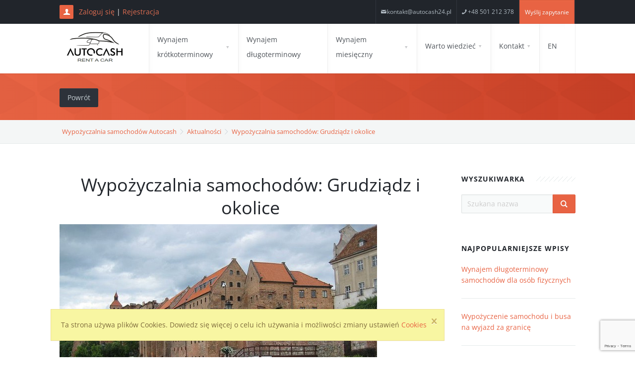

--- FILE ---
content_type: text/html; charset=UTF-8
request_url: https://autocash24.pl/pl/aktualnosci-wpis/wypozyczalnia-samochodow-grudziadz-i-okolice
body_size: 15494
content:
<!doctype html>
<html lang="pl" class="no-js">
<head>
<!-- Google Tag Manager -->
<script>(function(w,d,s,l,i){w[l]=w[l]||[];w[l].push({'gtm.start':
new Date().getTime(),event:'gtm.js'});var f=d.getElementsByTagName(s)[0],
j=d.createElement(s),dl=l!='dataLayer'?'&l='+l:'';j.async=true;j.src=
'https://www.googletagmanager.com/gtm.js?id='+i+dl;f.parentNode.insertBefore(j,f);
})(window,document,'script','dataLayer','GTM-P3DWMMD');</script>
<!-- End Google Tag Manager -->
<title>Wypożyczalnia samochodów: Grudziądz i okolice | Wypożyczalnia samochodów Autocash</title>
<meta name="description" content="W Polsce istnieje bardzo wiele miast, w których funkcjonuje nasza wypożyczalnia samochodów - Grudziądz jest jednym z przykładów takiego typu ośrodka...." />
<meta charset="utf-8">
<meta http-equiv="X-UA-Compatible" content="IE=edge">
<meta name="viewport" content="width=device-width, initial-scale=1, maximum-scale=1">

<!-- url:  /pl/aktualnosci-wpis/wypozyczalnia-samochodow-grudziadz-i-okolice -->

<link rel="canonical" href="https://autocash24.pl/pl/aktualnosci-wpis/wypozyczalnia-samochodow-grudziadz-i-okolice" />

<meta name="robots" content="index, follow, noodp, noydir" />

<link rel="shortcut icon" type="image/png" href="/favicon.png"/>
<!--link rel="stylesheet" type="text/css" href="/css/style.css?v3"/-->
<link rel="stylesheet" type="text/css" href="/css/style.min.css?v4"/>
<link rel="stylesheet" type="text/css" href="/css/accordion.css"/>
<link rel="stylesheet" type="text/css" href="/css/images.css"/>
<link rel="stylesheet" type="text/css" href="/css/galleries.css"/>
<link rel="stylesheet" type="text/css" href="/css/portfolio.css"/>
<link rel="stylesheet" type="text/css" href="/css/slider.css"/>
<link rel="stylesheet" type="text/css" href="/css/counters.css"/>
<link rel="stylesheet" type="text/css" href="/css/alert-boxes.css"/>
<link rel="stylesheet" type="text/css" href="/css/animations.css"/>
<link rel="stylesheet" type="text/css" href="/css/tooltips.css"/>
<link rel="stylesheet" type="text/css" href="/css/tabs.css"/>
<link rel="stylesheet" type="text/css" href="/css/magnific-popup.css" media="screen">
<link rel="stylesheet" type="text/css" href="/css/datepicker.css" media="screen">
<link rel="stylesheet" type="text/css" href="/css/default.css" media="screen">
<link rel="stylesheet" type="text/css" href="/css/jquery.timepicker.css" media="screen">
<link rel="stylesheet" type="text/css" href="/3dParty/rs-plugin/css/pi.settings.css"/>
 
    <link rel="stylesheet" type="text/css" href="/css/testimonials.css"/>

<!--link href='https://fonts.googleapis.com/css?family=Open+Sans:300italic,400italic,600italic,700italic,800italic,400,300,600,700,800&amp;subset=latin,latin-ext,cyrillic' rel='stylesheet' type='text/css'-->
<link rel="stylesheet" href="/3dParty/fontello/css/fontello.css"/>
<link rel="stylesheet" type="text/css" href="/css/mobile-optimization.css" media="screen">
<link rel="stylesheet" type="text/css" href="/css/fonts.css" media="screen">
<link rel="stylesheet" type="text/css" href="/css/form-states.css" media="screen">
<!--[if lte IE 8]>
<script src="/scripts/respond.min.js"></script>
<![endif]-->
<script>
  (function(i,s,o,g,r,a,m){i['GoogleAnalyticsObject']=r;i[r]=i[r]||function(){
  (i[r].q=i[r].q||[]).push(arguments)},i[r].l=1*new Date();a=s.createElement(o),
  m=s.getElementsByTagName(o)[0];a.async=1;a.src=g;m.parentNode.insertBefore(a,m)
  })(window,document,'script','https://www.google-analytics.com/analytics.js','ga');
  ga('create', 'UA-45903315-1', 'auto');
  ga('create', 'UA-110067906-1', 'auto', 'nowy');
  ga('send', 'pageview');
  ga('nowy.send', 'pageview');
</script>

<!-- Google tag (gtag.js) -->
<script async src="https://www.googletagmanager.com/gtag/js?id=G-MVMNSD8R2K"></script>
<script>
  window.dataLayer = window.dataLayer || [];
  function gtag(){dataLayer.push(arguments);}
  gtag('js', new Date());

  gtag('config', 'G-MVMNSD8R2K');
</script>

<!-- Google tag2 (gtag.js) -->
<script async src="https://www.googletagmanager.com/gtag/js?id=AW-17756586330">
</script>
<script>
  window.dataLayer = window.dataLayer || [];
  function gtag(){dataLayer.push(arguments);}
  gtag('js', new Date());

  gtag('config', 'AW-17756586330');
</script>

<!-- Facebook Pixel Code -->
<script>
!function(f,b,e,v,n,t,s)
{if(f.fbq)return;n=f.fbq=function(){n.callMethod?
n.callMethod.apply(n,arguments):n.queue.push(arguments)};
if(!f._fbq)f._fbq=n;n.push=n;n.loaded=!0;n.version='2.0';
n.queue=[];t=b.createElement(e);t.async=!0;
t.src=v;s=b.getElementsByTagName(e)[0];
s.parentNode.insertBefore(t,s)}(window,document,'script',
'https://connect.facebook.net/en_US/fbevents.js');
fbq('init', '130597423068991'); 
fbq('track', 'PageView');
</script>
<noscript>
<img height="1" width="1" src="https://www.facebook.com/tr?id=130597423068991&ev=PageView &noscript=1"/>
</noscript>
<!-- End Facebook Pixel Code -->

</head>

<body>
<!-- Google Tag Manager (noscript) -->
<noscript><iframe src="https://www.googletagmanager.com/ns.html?id=GTM-P3DWMMD"
height="0" width="0" style="display:none;visibility:hidden"></iframe></noscript>
<!-- End Google Tag Manager (noscript) -->
    <div id="pi-all">

        <div class="pi-main-header-w">
                <div class="pi-section-w pi-section-header-w pi-section-dark pi-section-header-sm-w">
	<div class="pi-section pi-section-header pi-section-header-sm pi-clearfix">

		

		
		<div class="pi-header-block pi-header-block-txt pi-hidden-xs"><i class="pi-header-block-icon icon-user pi-icon-base pi-icon-square"></i>
                                            <a rel="nofollow" href="/pl/admin/panel">Zaloguj się</a> | <a rel="nofollow" href="/pl/rejestracja">Rejestracja</a>
                               
		</div>           
		<!-- End email -->

		<!-- Social icons -->
		<div class="pi-header-block pi-pull-right pi-hidden-2xs">
			<ul class="pi-social-icons pi-stacked pi-jump pi-full-height pi-bordered pi-small clearFix">
							<li class="contact-header"><a class="icon-mail" href="mailto:kontakt@autocash24.pl">kontakt@autocash24.pl</a></li>
							<li class="contact-header"><a class="icon-phone" href="tel:+48501212378">+48 501 212 378</a></li>
							<li class="contact-header"><a id="wyslij" href="/pl/kontakt">Wyślij zapytanie</a></li>
                               
                                           
			</ul>
		</div>
		<!-- End social icons -->

		
	</div>
</div>
    <div class="pi-section-w pi-section-header-w pi-section-white pi-section-header-lg-w pi-header-row-fixed pi-shadow-bottom">
        <div class="pi-section pi-section-header pi-section-header-lg pi-clearfix">
        <div class="pi-header-block pi-header-block-logo">
			<a href="/"><img src="/img/logo-base.png" alt="Wypożyczalnia samochodów Autocash" class="pi-margin-sides-5" ><img src="/img/logo-opacity-dark.png" alt="Wypożyczalnia samochodów Autocash" class="pi-margin-sides-5" ></a>
        </div>

        <div class="pi-header-block pi-header-block-txt pi-hidden-2xs"></div>
        <div class="pi-header-block pi-pull-right">
         
<ul class="pi-simple-menu pi-has-hover-border pi-full-height pi-hidden-sm pi-dropdown-style-right" >
<!--
<li class="current"><a href="/" title="Start"   >Start</a></li> 
 -->
<li class="pi-has-dropdown pi-dropdown-style">       
           
   
   
   
    
        
					<a href="/pl/oferta/wynajem-krotkoterminowy-samochodow" title="Wynajem krótkoterminowy" >Wynajem krótkoterminowy</a>
		    

 	                            <ul class="pi-submenu pi-has-border pi-items-have-borders pi-has-shadow pi-submenu-dark"><li class="pi-has-dropdown pi-small-text">                
                     
	 


     
           
   
   
   
    
    					<a href="/pl/rezerwacja/krotkoterminowa" title="Zarezerwuj samochód" >Zarezerwuj samochód</a>
		    
     </li><li class="pi-has-dropdown">
 
 	 


     
           
   
   
   
    
    					<a href="/pl/flota" title="Samochody" >Samochody</a>
		    
     </li><li class="pi-has-dropdown">
 
 	 


     
           
   
   
   
    
    					<a href="/pl/cennik" title="Cennik" >Cennik</a>
		    
     </li><li class="pi-has-dropdown">
 
 	 


     
           
   
   
   
    
        
					<a href="/pl/oferta/warunki-najmu" title="Warunki najmu" >Warunki najmu</a>
		    
     </li><li class="pi-has-dropdown">
 
 	 


     
           
   
   
   
    
        
					<a href="#" title="Dodatkowo" >Dodatkowo</a>
		    
 
 	                            <ul class="pi-submenu pi-has-border pi-items-have-borders pi-has-shadow pi-submenu-dark pi-submenu-to-top"><li class="pi-has-dropdown pi-small-text">
                     
	 


     
           
   
   
   
    
        
					<a href="/pl/oferta/wynajem-samochodow-dostawczych" title="Wynajem Samochodów Dostawczych" >Wynajem Samochodów Dostawczych</a>
		    
     </li><li class="pi-has-dropdown">
 
 	 


     
           
   
   
   
    
        
					<a href="/pl/oferta/wynajem-samochodu-zastepczego-z-oc-sprawcy" title="Wynajem Samochodu Zastępczego z OC sprawcy" >Wynajem Samochodu Zastępczego z OC sprawcy</a>
		    
     </li><li class="pi-has-dropdown">
 
 	 


     
           
   
   
   
    
        
					<a href="/pl/oferta/wynajem-busow-8-i-9-osobowych" title="Wynajem Busów 8 i 9-osobowych" >Wynajem Busów 8 i 9-osobowych</a>
		    
     </li><li class="pi-has-dropdown">
 
 	 


     
           
   
   
   
    
        
					<a href="/pl/oferta/wynajem-vanow-7-osobowych" title="Wynajem Vanów 7 Osobowych" >Wynajem Vanów 7 Osobowych</a>
		    
     </li><li class="pi-has-dropdown">
 
 	 


     
           
   
   
   
    
        
					<a href="/pl/oferta/wynajem-samochodow-luksusowych" title="Wynajem Samochodów Luksusowych" >Wynajem Samochodów Luksusowych</a>
		    
     </li><li class="pi-has-dropdown">
 
 	 


     
           
   
   
   
    
        
					<a href="/pl/oferta/wynajem-samochodu-z-kierowca-vip" title="Wynajem Samochodu z Kierowcą - VIP" >Wynajem Samochodu z Kierowcą - VIP</a>
		    
     </li><li class="pi-has-dropdown">
 
 	 


     
           
   
   
   
    
        
					<a href="/pl/oferta/wynajem-samochodu-do-slubu" title="Wynajem Samochodu do Ślubu" >Wynajem Samochodu do Ślubu</a>
		    
     </li><li class="pi-has-dropdown">
 
 	 


     
           
   
   
   
    
        
					<a href="/pl/oferta/wynajem-samochodow-terenowych" title="Wynajem Samochodów Terenowych" >Wynajem Samochodów Terenowych</a>
		    
     </li><li class="pi-has-dropdown">
 
 	 


     
           
   
   
   
    
        
					<a href="/pl/oferta/przewoz-osob-z-lotniska-i-na-lotnisko" title="Przewóz osób z lotniska i na lotnisko" >Przewóz osób z lotniska i na lotnisko</a>
		    
     </li><li class="pi-has-dropdown">
 
 	 


     
           
   
   
   
    
        
					<a href="/pl/oferta/warunki-platnosci-przelewy24" title="Warunki płatności Przelewy24" >Warunki płatności Przelewy24</a>
		    
 
 	 
          
                                
                      
			
						 			 </ul></li>
			 						

                      
			
						 			 </ul></li>
			 						

                                         

          <li class="pi-has-dropdown pi-dropdown-style">

     
           
   
   
   
    
    					<a href="/pl/wynajem-dlugoterminowy-samochodow" title="Wynajem długoterminowy" >Wynajem długoterminowy</a>
		    

 	 

          <li class="pi-has-dropdown pi-dropdown-style">

     
           
   
   
   
    
        
					<a href="/pl/oferta/wynajem-srednioterminowy-samochodow" title="Wynajem miesięczny" >Wynajem miesięczny</a>
		    

 	                            <ul class="pi-submenu pi-has-border pi-items-have-borders pi-has-shadow pi-submenu-dark"><li class="pi-has-dropdown pi-small-text">                
                     
	 


     
           
   
   
   
    
    					<a href="/pl/rezerwacja/srednioterminowa" title="Zarezerwuj samochód" >Zarezerwuj samochód</a>
		         
                  
    
</ul></li>             
  
  


<li class="pi-has-dropdown pi-dropdown-style">
    <a href="#" title="Warto wiedzieć" >Warto wiedzieć</a>
    <ul class="pi-submenu pi-has-border pi-items-have-borders pi-has-shadow pi-submenu-dark">

            <li class="pi-has-dropdown"><a href="/pl/aktualnosci" >Aktualności</a></li>            <li class="pi-has-dropdown"><a href="/pl/faq">Faq</a></li>   
    </ul>
</li>   

<li class="pi-has-dropdown pi-dropdown-style">
    <a href="/pl/kontakt" title="Kontakt" >Kontakt</a>
    <ul class="pi-submenu pi-has-border pi-items-have-borders pi-has-shadow pi-submenu-dark" style="width:160px">        
          <li class="pi-has-dropdown"><a href="#">Oddział Warszawa</a>
		  <ul class="pi-submenu pi-has-border pi-items-have-borders pi-has-shadow pi-submenu-dark menu-oddzal">
				<li class="pi-has-dropdown"><a href="/pl/kontakt/wypozyczalnia-samochodow-warszawa">Oddział Warszawa</a></li>
				<li class="pi-has-dropdown"><a href="/pl/kontakt/wypozyczalnia-samochodow-warszawa/dworzec-centralny-pkp">Dworzec centralny PKP</a></li>
				<li class="pi-has-dropdown"><a href="/pl/kontakt/wypozyczalnia-samochodow-warszawa/lotnisko-okecie-im-chopina">Lotnisko Warszawa Okęcie<br /> (im. Chopina)</a></li>
				<li class="pi-has-dropdown"><a href="/pl/kontakt/wypozyczalnia-samochodow-warszawa/lotnisko-modlin">Lotnisko Modlin</a></li>
			</ul></li>
		  <li class="pi-has-dropdown"><a href="#">Oddział Kraków</a>
			<ul class="pi-submenu pi-has-border pi-items-have-borders pi-has-shadow pi-submenu-dark menu-oddzal">
				<li class="pi-has-dropdown"><a href="/pl/kontakt/wypozyczalnia-samochodow-krakow">Oddział Kraków</a></li>
				<li class="pi-has-dropdown"><a href="/pl/kontakt/wypozyczalnia-samochodow-krakow/dworzec-glowny-pkp">Dworzec Główny PKP</a></li>
				<li class="pi-has-dropdown"><a href="/pl/kontakt/wypozyczalnia-samochodow-krakow/lotnisko-balice">Lotnisko Kraków Balice</a></li>
			</ul>
		  </li>
		  <li class="pi-has-dropdown"><a href="#">Oddział Gdańsk</a>
			<ul class="pi-submenu pi-has-border pi-items-have-borders pi-has-shadow pi-submenu-dark menu-oddzal">
				<li class="pi-has-dropdown"><a href="/pl/kontakt/wypozyczalnia-samochodow-gdansk">Oddział Gdańsk</a></li>
				<li class="pi-has-dropdown"><a href="/pl/kontakt/wypozyczalnia-samochodow-gdansk/dworzec-glowny-pkp">Dworzec Główny PKP</a></li>
				<li class="pi-has-dropdown"><a href="/pl/kontakt/wypozyczalnia-samochodow-gdansk/lotnisko-rebiechowo">Lotnisko Gdańsk Rębiechowo</a></li>
			</ul>
		  </li>
		  <li class="pi-has-dropdown"><a href="#">Oddział Katowice</a>
			<ul class="pi-submenu pi-has-border pi-items-have-borders pi-has-shadow pi-submenu-dark menu-oddzal">
				<li class="pi-has-dropdown"><a href="/pl/kontakt/wypozyczalnia-samochodow-katowice">Oddział Katowice</a></li>
				<li class="pi-has-dropdown"><a href="/pl/kontakt/wypozyczalnia-samochodow-katowice/lotnisko-pyrzowice">Lotnisko Katowice Pyrzowice</a></li>
			</ul>
		  </li>
          <li class="pi-has-dropdown"><a href="#">Oddział Poznań</a>
			<ul class="pi-submenu pi-has-border pi-items-have-borders pi-has-shadow pi-submenu-dark menu-oddzal">
				<li class="pi-has-dropdown"><a href="/pl/kontakt/wypozyczalnia-samochodow-poznan">Oddział Poznań</a></li>
				<li class="pi-has-dropdown"><a href="/pl/kontakt/wypozyczalnia-samochodow-poznan/lotnisko-lawica">Lotnisko Poznań Ławica</a></li>
			</ul>
		  </li>
          <li class="pi-has-dropdown"><a href="#">Oddział Wrocław</a>
			<ul class="pi-submenu pi-has-border pi-items-have-borders pi-has-shadow pi-submenu-dark menu-oddzal">
				<li class="pi-has-dropdown"><a href="/pl/kontakt/wypozyczalnia-samochodow-wroclaw">Oddział Wrocław</a></li>
				<li class="pi-has-dropdown"><a href="/pl/kontakt/wypozyczalnia-samochodow-wroclaw/dworzec-glowny-pkp">Dworzec Główny PKP</a></li>
				<li class="pi-has-dropdown"><a href="/pl/kontakt/wypozyczalnia-samochodow-wroclaw/lotnisko-strachowice-im-kopernika">Lotnisko Wrocław Strachowice<br /> (im. Kopernika)</a></li>
			</ul>
		  </li>
    </ul>
</li> 


<li class="pi-dropdown-style"><a href="/en" title="PL"  >EN</a></li> 
    



</ul>
    
        </div>
        <div class="pi-header-block pi-pull-right pi-hidden-lg-only pi-hidden-md-only">
			<div class="w-jezyk">
				  
				<a href="/en"><img src="/img/angielski.png" alt="english version"></a>
				  
			</div>
			<button class="btn pi-btn pi-mobile-menu-toggler">
					<i class="icon-menu pi-text-center"></i>
			</button>
        </div>
		 
<ul class="w-menu">    
   
	<a class="w-menu-rezerwuj">Rezerwuj <img src="/img/rezerwuj-samochod.png" alt="rezerwuj samochód" /></a>
	<li><a href="/pl/oferta/wynajem-krotkoterminowy-samochodow">Wynajem Krótkoterminowy</a></li>
	<li><a href="/pl/oferta/wynajem-srednioterminowy-samochodow">Wynajem Miesięczny</a></li>
	<li><a href="/pl/wynajem-dlugoterminowy-samochodow">Wynajem Długoterminowy</a></li>
	<li><a href="/pl/flota">Flota</a></li>
	<li><a>Oferta</a><i class="icon-plus w-menu-icon"></i>
		<ul class="w-menu-2">
			<li><a href="/pl/oferta/wynajem-samochodow-dostawczych">Wynajem Samochodów Dostawczych</a></li>
			<li><a href="/pl/oferta/wynajem-samochodu-zastepczego-z-oc-sprawcy">Wynajem Samochodu Zastępczego z OC sprawcy</a></li>
			<li><a href="/pl/oferta/wynajem-busow-8-i-9-osobowych">Wynajem Busów 8 i 9-osobowych</a></li>
			<li><a href="/pl/oferta/wynajem-vanow-7-osobowych">Wynajem Vanów 7 Osobowych</a></li>
			<li><a href="/pl/oferta/wynajem-samochodow-luksusowych">Wynajem Samochodów Luksusowych</a></li>
			<li><a href="/pl/oferta/wynajem-samochodu-z-kierowca-vip">Wynajem Samochodu z Kierowcą - VIP</a></li>
			<li><a href="/pl/oferta/wynajem-samochodu-do-slubu">Wynajem Samochodu do Ślubu</a></li>
			<li><a href="/pl/oferta/wynajem-samochodow-terenowych">Wynajem Samochodów Terenowych</a></li>
			<li><a href="/pl/oferta/przewoz-osob-z-lotniska-i-na-lotnisko">Przewóz osób z lotniska i na lotnisko</a></li>
		</ul>
	</li>
	<li><a>Warto wiedzieć</a><i class="icon-plus w-menu-icon"></i>
		<ul class="w-menu-2">
			<li><a href="/pl/oferta/warunki-platnosci-dotpay">Warunki płatności Dotpay</a></li>
			<li><a href="/pl/oferta/warunki-najmu">Warunki najmu samochodów</a></li>
			<li><a href="/pl/aktualnosci">Aktualności</a></li>
			<li><a href="/pl/faq">Najczęściej zadawane pytania</a></li>
		</ul>
	</li>
	<li><a>Oddziały</a><i class="icon-plus w-menu-icon"></i>
		<ul class="w-menu-2">
			<li><a href="/pl/kontakt/wypozyczalnia-samochodow-warszawa">Warszawa</a></li>
			<li><a href="/pl/kontakt/wypozyczalnia-samochodow-krakow">Kraków</a></li>
			<li><a href="/pl/kontakt/wypozyczalnia-samochodow-gdansk">Gdańsk</a></li>
			<li><a href="/pl/kontakt/wypozyczalnia-samochodow-katowice">Katowice</a></li>
			<li><a href="/pl/kontakt/wypozyczalnia-samochodow-poznan">Poznań</a></li>
			<li><a href="/pl/kontakt/wypozyczalnia-samochodow-wroclaw">Wrocław</a></li>
		</ul>
	</li>
	<li><a href="/pl/kontakt">Kontakt</a></li>
    
</ul>





                





 

        </div>
            
            
    </div>

        </div>
        <div id="page">
             
     
    
 
<div class="pi-section-w pi-section-base pi-section-base-gradient">
	<div class="pi-texture" style="background: url(/img/hexagon.png) repeat;"></div>
	<div class="pi-section" style="padding: 30px 40px 26px;">
	
		<div class="pi-row">
			<div class="pi-col-sm-4 pi-center-text-xs">
                              <a href="/pl/aktualnosci"  class="btn pi-btn-dark pi-btn-no-border" >Powrót</a>
			</div>
			<div class="pi-col-sm-8 pi-text-right pi-center-text-xs">
				<p class="lead-20 pi-weight-300 pi-margin-top-5 pi-margin-bottom-5"></p>
			</div>
		</div>
		
	</div>
</div> 
                        
                      
<div class="pi-section-w pi-border-bottom pi-section-grey">
	<div class="pi-section pi-titlebar pi-breadcrumb-only">
		<div class="pi-breadcrumb pi-center-text-xs">
			<ul itemscope itemtype="http://schema.org/BreadcrumbList">
				<li itemprop="itemListElement" itemscope itemtype="http://schema.org/ListItem"><a  itemprop="item" href="/"> <span itemprop="name">Wypożyczalnia samochodów Autocash</span></a><meta itemprop="position" content="1" /></li>
				<li itemprop="itemListElement" itemscope itemtype="http://schema.org/ListItem"><a itemprop="item" href="/pl/aktualnosci" title="Powrót"><span itemprop="name">Aktualności</span></a><meta itemprop="position" content="2" /></li>
				<li itemprop="itemListElement" itemscope itemtype="http://schema.org/ListItem"><a  itemprop="item" href="https://autocash24.pl/pl/aktualnosci-wpis/wypozyczalnia-samochodow-grudziadz-i-okolice"> <span itemprop="name">Wypożyczalnia samochodów: Grudziądz i okolice</span></a><meta itemprop="position" content="3" /></li>                                 
			</ul>
		</div>
	</div>
</div>       
    
<div class="pi-section-w pi-section-white">
	<div class="pi-section pi-padding-bottom-10">
		
		<div class="pi-row">
                   
				   				   
                         
                        <div class="pi-col-sm-9 mb_blog_article">  
                            <h1 class="h2">Wypożyczalnia samochodów: Grudziądz i okolice</h1>
                                                            <div class="mb_ba_main_img"><img alt="Wypożyczalnia samochodów: Grudziądz i okolice" src="/uploads/aktualnosci/rozmiary/168d0f79a405cbaaad53db493015193cf4e7d25f.jpg" /></div>
                              
                                
                                <p><strong>W Polsce jest bardzo wiele miast, w kt&oacute;rych funkcjonuje nasza wypożyczalnia samochod&oacute;w - Grudziądz jest jednym z nich.</strong> W punkcie tym mogą Państwo skorzystać zar&oacute;wno z oferty kr&oacute;tkoterminowej, jak i wynajmu na długi termin. Dzięki rozbudowanej flocie samochod&oacute;w, z pewnością szybko odnajdzie się rozwiązanie dopasowane do konkretnego zastosowania.</p>
<h2>Dobra wypożyczalnia samochod&oacute;w - Grudziądz</h2>
<p><img class="pi-img-w pi-img-round-corners pi-img-shadow pi-img-left pi-margin-top-5" style="float: right;" src="https://autocash24.pl/uploads/artykuly/wypozyczalnia-samochodow-grudziadz.jpg" alt="Wypożyczalnia samochod&oacute;w Grudziądz" width="300" height="210" />W codziennym życiu znajdzie się bardzo wiele sytuacji, w kt&oacute;rych potrzebna może być wypożyczalnia samochod&oacute;w. Grudziądz, to miasto umiejscowione w niedalekiej odległości od ważnego szlaku komunikacyjnego jakim jest <em>S8</em> - dlatego też z tego punktu o wiele bardziej opłaca się podr&oacute;żować autem, niż pociągiem czy autobusem.</p>
<p>Wynajem samochodu pozwoli na szybkie przedostanie się do pobliskich miast takich jak Toruń lub Bydgoszcz. Podr&oacute;żując autem, mogą Państwo liczyć na wysoki komfort oraz poczucie niezależności.</p>
<h2>Formy wynajmu</h2>
<p>Każdy z naszych pojazd&oacute;w mogą Państwo wynająć na okres od 1 dnia do kilku miesięcy. Pożyczony samoch&oacute;d może być wykorzystywany zar&oacute;wno w celach biznesowych, jak i turystycznych. Umożliwiamy r&oacute;wnież dzierżawę pojazdu w przypadku wyjazdu zagranicznego.</p>
<p>Dzięki temu mogą Państwo korzystać z komfortowego auta w zamian za uiszczenie dziennej opłaty. Koszty wynajmu poszczeg&oacute;lnych samochod&oacute;w zależą nie tylko od marki, ale także liczby kilometr&oacute;w, kt&oacute;rą planują Państwo przemierzyć danego dnia.</p>
<p>Inną opcją wypożyczenia samochodu jest <a href="https://autocash24.pl/pl/wynajem-dlugoterminowy-samochodow">wynajem długoterminowy</a>. Jest to rozwiązanie, w kt&oacute;rym formalnie nie będąc właścicielem samochodu, można z niego pełnoprawnie korzystać - przez okres sięgający nawet kilku lat. Dla wynajmującego jedynymi kosztami będą: opłata abonamentowa oraz... zakup paliwa. Wszelkie wydatki związane z ubezpieczeniem czy serwisowaniem pojazdu bierze na siebie wypożyczalnia.</p>
<h2>Zr&oacute;żnicowana flota</h2>
<p>Posiadamy bardzo szeroką ofertę aut, w kt&oacute;rej znajdą Państwo samochody niemal każdej klasy. W sytuacji, w kt&oacute;rej potrzebny jest przew&oacute;z większej liczby os&oacute;b, proponujemy <a href="https://autocash24.pl/pl/aktualnosci-wpis/wynajem-busow-w-calej-polsce-do-roznych-zastosowan">wynajem bus&oacute;w</a>. Natomiast w przypadku przewozu wielkogabarytowych przedmiot&oacute;w mogą Państwo skorzystać z oferty <a href="https://autocash24.pl/pl/oferta/wynajem-samochodow-dostawczych">samochod&oacute;w dostawczych</a>.</p>
<p>Jak widać istnieje wiele form usług, kt&oacute;re oferuje nasza wypożyczalnia samochod&oacute;w. Grudziądz to miasto obsługiwane przez nasz <a href="https://autocash24.pl/pl/kontakt/wypozyczalnia-samochodow-gdansk">gdański oddział</a>, jednak na Państwa życzenie możemy dostarczyć samoch&oacute;d w niemal każde miejsce.</p>
<p>W przypadku jakichkolwiek pytań - zapraszamy Państwa do <a href="https://autocash24.pl/pl/kontakt">kontaktu</a>.</p>
<p>&nbsp;</p>  

							<div class="mb_container mb_big_cta">
								<div class="mb_big_cta_left">
									<h3>Nie zwlekaj!</h3>
									<h4>Wynajmij samochód już dziś!</h4>
								</div>
								<div class="mb_big_cta_right"><a href="https://autocash24.pl/pl/rezerwacja/krotkoterminowa">1-30 dni</a> <a href="https://autocash24.pl/pl/wynajem-dlugoterminowy-samochodow">2-24 miesiące</a> <a href="https://autocash24.pl/pl/rezerwacja/srednioterminowa">25-60 miesięcy</a></div>
							</div>						

                            <div>
                                 
                            </div>

                            <!--
                            <div>
                                <form class="comment-form" action="/komentarze/dodaj-nowy-komentarz" method="post" >
                                        <h3>Pozostaw swój komentarz</h3>
                                        <div class="pi-row">
                                                <div class="pi-col-md-3">
                                                        <div class="form-group">
                                                            <input  class="form-control form-control-name" name="firstname" id="firstname" type="text" placeholder="Imię">
                                                            <input  class="form-control form-control-name" name="form-contact-display-time" id="form-contact-display-time" type="hidden" value="0" >
                                                            <input  class="form-control form-control-name" name="module" id="module" type="hidden" value="news" >
                                                            <input  class="form-control form-control-name" name="entityid" id="entityid" type="hidden" value="662" >
                                                            </div>
                                                        </div>
                                                <div class="pi-col-md-3">
                                                    <div class="form-group"><input  class="form-control form-control-name" name="lastname" id="lastname" type="text" placeholder="nazwisko"></div>
                                                </div>
                                                <div class="pi-col-md-3">
                                                        <div class="form-group"><input  class="form-control form-control-name" name="phone" id="phone" type="text" placeholder="Telefon kontaktowy"></div>
                                                </div>
                                                <div class="pi-col-md-3">
                                                        <div class="form-group"><input  class="form-control form-control-name" name="email" id="email" type="text" placeholder="Email"></div>
                                                </div>                
                                        </div>
                                        <div class="pi-row">
                                         <div class="pi-col-md-8">    
                                             <div class="form-group"><textarea  class="form-control form-control-name" name="description" id="description" placeholder="Twój komentarz"></textarea></div>
                                         </div>
                                         </div>
                                        <div class="pi-row">
                                            <div class="pi-col-md-8">     
                                                <div class="form-group"><input type="submit"  class="btn pi-btn-base pi-btn-no-border"  id="submit" value="Dodaj"></div>
                                            </div>
                                        </div>
                                 </form>
                            </div>
                            -->
                        </div>
                                                                                
                                                                                
                             
			<div class="pi-sidebar pi-col-sm-3">				
				<div class="pi-sidebar-block pi-padding-bottom-60">
					<h3 class="h6 pi-uppercase pi-weight-700 pi-letter-spacing pi-has-bg pi-margin-bottom-20">
						WYSZUKIWARKA
					</h3>
                                        <form class="pi-grouped-input pi-pi-search-form-wide" action="/pl/aktualnosci" method="get" >
        <button type="submit" class="btn pi-btn-base"><i class="icon-search-2"></i></button>
        <div class="pi-input-inline">
                <input type="text" name="nazwa" id="nazwa" class="form-control pi-input-wide" placeholder="Szukana nazwa" />
                    
        
        </div>
</form>



				</div>			
				    <div class="pi-sidebar-block pi-padding-bottom-40">
            <h3 class="h6 pi-uppercase pi-weight-700 pi-letter-spacing pi-has-bg pi-margin-bottom-20">
                    Najpopularniejsze wpisy
            </h3>
             
            <div>                       
                    <div>
                        <a href="/pl/aktualnosci-wpis/wynajem-dlugoterminowy-samochodow-dla-osob-fizycznych">Wynajem długoterminowy samochodów dla osób fizycznych</a>           
                    </div>               
            </div>
            <hr class="pi-divider">
             
            <div>                       
                    <div>
                        <a href="/pl/aktualnosci-wpis/wypozyczenie-samochodu-i-busa-na-wyjazd-za-granice">Wypożyczenie samochodu i busa na wyjazd za granicę</a>           
                    </div>               
            </div>
            <hr class="pi-divider">
             
            <div>                       
                    <div>
                        <a href="/pl/aktualnosci-wpis/wynajem-samochodu-a-vat-jak-rozliczyc">Wynajem samochodu a VAT - jak rozliczyć?</a>           
                    </div>               
            </div>
            <hr class="pi-divider">
                </div>
 
    

                        </div>                                                                              
                                                                                
                                                                                
          </div>
		<div class="w-oddzial">
			<h2>Ostatnio na blogu</h2>
			<ul class="mb_blogs"><li><a href="https://autocash24.pl/pl/aktualnosci-wpis/co-wplywa-na-spalanie-samochodu-i-jak-je-ograniczyc"><img data-src="/uploads/aktualnosci/rozmiary/miniaturki/600x400-18031541d2d335ff56383fa504ebefa149d59191.jpg" data-srcset="/uploads/aktualnosci/rozmiary/miniaturki/600x400-18031541d2d335ff56383fa504ebefa149d59191.jpg" alt="Co wpływa na spalanie samochodu i jak je ograniczyć?" class="lazy" /><noscript><img src="/uploads/aktualnosci/rozmiary/miniaturki/600x400-18031541d2d335ff56383fa504ebefa149d59191.jpg" alt="Co wpływa na spalanie samochodu i jak je ograniczyć?" /></noscript></a><a class="mb_blogs_link" href="https://autocash24.pl/pl/aktualnosci-wpis/co-wplywa-na-spalanie-samochodu-i-jak-je-ograniczyc">Co wpływa na spalanie samochodu i jak je ograniczyć?</a><div class="mb_blogs_czytaj"><span>Czytaj &raquo;</span></div></li><li><a href="https://autocash24.pl/pl/aktualnosci-wpis/jak-czesto-wymieniac-filtr-kabinowy-powietrza-i-paliwa"><img data-src="/uploads/aktualnosci/rozmiary/miniaturki/600x400-df6d4a6a26f7a46d157b49a6bb892e1e12573d07.jpg" data-srcset="/uploads/aktualnosci/rozmiary/miniaturki/600x400-df6d4a6a26f7a46d157b49a6bb892e1e12573d07.jpg" alt="Jak często wymieniać filtr kabinowy, powietrza i paliwa?" class="lazy" /><noscript><img src="/uploads/aktualnosci/rozmiary/miniaturki/600x400-df6d4a6a26f7a46d157b49a6bb892e1e12573d07.jpg" alt="Jak często wymieniać filtr kabinowy, powietrza i paliwa?" /></noscript></a><a class="mb_blogs_link" href="https://autocash24.pl/pl/aktualnosci-wpis/jak-czesto-wymieniac-filtr-kabinowy-powietrza-i-paliwa">Jak często wymieniać filtr kabinowy, powietrza i paliwa?</a><div class="mb_blogs_czytaj"><span>Czytaj &raquo;</span></div></li><li><a href="https://autocash24.pl/pl/aktualnosci-wpis/jak-dbac-o-lakier-samochodu"><img data-src="/uploads/aktualnosci/rozmiary/miniaturki/600x400-72770b3e7ebcd1657f8aa15888ce3ace7e215c86.jpg" data-srcset="/uploads/aktualnosci/rozmiary/miniaturki/600x400-72770b3e7ebcd1657f8aa15888ce3ace7e215c86.jpg" alt="Jak dbać o lakier samochodu?" class="lazy" /><noscript><img src="/uploads/aktualnosci/rozmiary/miniaturki/600x400-72770b3e7ebcd1657f8aa15888ce3ace7e215c86.jpg" alt="Jak dbać o lakier samochodu?" /></noscript></a><a class="mb_blogs_link" href="https://autocash24.pl/pl/aktualnosci-wpis/jak-dbac-o-lakier-samochodu">Jak dbać o lakier samochodu?</a><div class="mb_blogs_czytaj"><span>Czytaj &raquo;</span></div></li></ul>
			<br />
			<br />
			<h2>Wynajmujemy w całej Polsce!</h2>
			<ul class="mb_lokalizacje"><li><div><a href="https://autocash24.pl/pl/wojewodztwo/wypozyczalnia-samochodow-dolnoslaskie">Dolnośląskie</a><span>›</span></div><ul class="mb_lokalizacje_2"><a class="mb_lokalizacja_miasta_close" href="#"></a><li><a href="https://autocash24.pl/pl/kontakt/wypozyczalnia-samochodow-wroclaw">Wrocław</a></li><li><a href="https://autocash24.pl/pl/miasto/wypozyczalnia-samochodow-bielawa">Bielawa</a></li><li><a href="https://autocash24.pl/pl/miasto/wypozyczalnia-samochodow-boleslawiec">Bolesławiec</a></li><li><a href="https://autocash24.pl/pl/miasto/wypozyczalnia-samochodow-brzeg">Brzeg</a></li><li><a href="https://autocash24.pl/pl/miasto/wypozyczalnia-samochodow-dzierzoniow">Dzierżoniów</a></li><li><a href="https://autocash24.pl/pl/miasto/wypozyczalnia-samochodow-glogow">Głogów</a></li><li><a href="https://autocash24.pl/pl/miasto/wypozyczalnia-samochodow-jawor">Jawor</a></li><li><a href="https://autocash24.pl/pl/miasto/wypozyczalnia-samochodow-jelenia-gora">Jelenia Góra</a></li><li><a href="https://autocash24.pl/pl/miasto/wypozyczalnia-samochodow-kamienna-gora">Kamienna Góra</a></li><li><a href="https://autocash24.pl/pl/miasto/wypozyczalnia-samochodow-klodzko">Kłodzko</a></li><li><a href="https://autocash24.pl/pl/miasto/wypozyczalnia-samochodow-legnica">Legnica</a></li><li><a href="https://autocash24.pl/pl/miasto/wypozyczalnia-samochodow-luban">Lubań</a></li><li><a href="https://autocash24.pl/pl/miasto/wypozyczalnia-samochodow-lubin">Lubin</a></li><li><a href="https://autocash24.pl/pl/miasto/wypozyczalnia-samochodow-nowa-ruda">Nowa Ruda</a></li><li><a href="https://autocash24.pl/pl/miasto/wypozyczalnia-samochodow-olesnica">Oleśnica</a></li><li><a href="https://autocash24.pl/pl/miasto/wypozyczalnia-samochodow-olawa">Oława</a></li><li><a href="https://autocash24.pl/pl/miasto/wypozyczalnia-samochodow-polkowice">Polkowice</a></li><li><a href="https://autocash24.pl/pl/miasto/wypozyczalnia-samochodow-swidnica">Świdnica</a></li><li><a href="https://autocash24.pl/pl/miasto/wypozyczalnia-samochodow-swiebodzice">Świebodzice</a></li><li><a href="https://autocash24.pl/pl/miasto/wypozyczalnia-samochodow-walbrzych">Wałbrzych</a></li><li><a href="https://autocash24.pl/pl/miasto/wypozyczalnia-samochodow-zgorzelec">Zgorzelec</a></li></ul></li><li><div><a href="https://autocash24.pl/pl/wojewodztwo/wypozyczalnia-samochodow-kujawsko-pomorskie">Kujawsko-pomorskie</a><span>›</span></div><ul class="mb_lokalizacje_2"><a class="mb_lokalizacja_miasta_close" href="#"></a><li><a href="https://autocash24.pl/pl/miasto/wypozyczalnia-samochodow-aleksandrow-kujawski">Aleksandrów Kujawski</a></li><li><a href="https://autocash24.pl/pl/miasto/wypozyczalnia-samochodow-brodnica">Brodnica</a></li><li><a href="https://autocash24.pl/pl/miasto/wypozyczalnia-samochodow-bydgoszcz">Bydgoszcz</a></li><li><a href="https://autocash24.pl/pl/miasto/wypozyczalnia-samochodow-chelmno">Chełmno</a></li><li><a href="https://autocash24.pl/pl/miasto/wypozyczalnia-samochodow-grudziadz">Grudziądz</a></li><li><a href="https://autocash24.pl/pl/miasto/wypozyczalnia-samochodow-inowroclaw">Inowrocław</a></li><li><a href="https://autocash24.pl/pl/miasto/wypozyczalnia-samochodow-naklo-nad-notecia">Nakło nad Notecią</a></li><li><a href="https://autocash24.pl/pl/miasto/wypozyczalnia-samochodow-swiecie">Świecie</a></li><li><a href="https://autocash24.pl/pl/miasto/wypozyczalnia-samochodow-torun">Toruń</a></li><li><a href="https://autocash24.pl/pl/miasto/wypozyczalnia-samochodow-wloclawek">Włocławek</a></li></ul></li><li><div><a href="https://autocash24.pl/pl/wojewodztwo/wypozyczalnia-samochodow-lubelskie">Lubelskie</a><span>›</span></div><ul class="mb_lokalizacje_2"><a class="mb_lokalizacja_miasta_close" href="#"></a><li><a href="https://autocash24.pl/pl/miasto/wypozyczalnia-samochodow-biala-podlaska">Biała Podlaska</a></li><li><a href="https://autocash24.pl/pl/miasto/wypozyczalnia-samochodow-bilgoraj">Biłgoraj</a></li><li><a href="https://autocash24.pl/pl/miasto/wypozyczalnia-samochodow-chelm">Chełm</a></li><li><a href="https://autocash24.pl/pl/miasto/wypozyczalnia-samochodow-krasnik">Kraśnik</a></li><li><a href="https://autocash24.pl/pl/miasto/wypozyczalnia-samochodow-krasnystaw">Krasnystaw</a></li><li><a href="https://autocash24.pl/pl/miasto/wypozyczalnia-samochodow-lubartow">Lubartów</a></li><li><a href="https://autocash24.pl/pl/miasto/wypozyczalnia-samochodow-lublin">Lublin</a></li><li><a href="https://autocash24.pl/pl/miasto/wypozyczalnia-samochodow-leczna">Łęczna</a></li><li><a href="https://autocash24.pl/pl/miasto/wypozyczalnia-samochodow-lukow">Łuków</a></li><li><a href="https://autocash24.pl/pl/miasto/wypozyczalnia-samochodow-miedzyrzec-podlaski">Międzyrzec Podlaski</a></li><li><a href="https://autocash24.pl/pl/miasto/wypozyczalnia-samochodow-pulawy">Puławy</a></li><li><a href="https://autocash24.pl/pl/miasto/wypozyczalnia-samochodow-swidnik">Świdnik</a></li><li><a href="https://autocash24.pl/pl/miasto/wypozyczalnia-samochodow-tomaszow-lubelski">Tomaszów Lubelski</a></li><li><a href="https://autocash24.pl/pl/miasto/wypozyczalnia-samochodow-zamosc">Zamość</a></li></ul></li><li><div><a href="https://autocash24.pl/pl/wojewodztwo/wypozyczalnia-samochodow-lubuskie">Lubuskie</a><span>›</span></div><ul class="mb_lokalizacje_2"><a class="mb_lokalizacja_miasta_close" href="#"></a><li><a href="https://autocash24.pl/pl/miasto/wypozyczalnia-samochodow-gorzow-wielkopolski">Gorzów Wielkopolski</a></li><li><a href="https://autocash24.pl/pl/miasto/wypozyczalnia-samochodow-gubin">Gubin</a></li><li><a href="https://autocash24.pl/pl/miasto/wypozyczalnia-samochodow-nowa-sol">Nowa Sól</a></li><li><a href="https://autocash24.pl/pl/miasto/wypozyczalnia-samochodow-swiebodzin">Świebodzin</a></li><li><a href="https://autocash24.pl/pl/miasto/wypozyczalnia-samochodow-zagan">Żagań</a></li><li><a href="https://autocash24.pl/pl/miasto/wypozyczalnia-samochodow-zary">Żary</a></li><li><a href="https://autocash24.pl/pl/miasto/wypozyczalnia-samochodow-zielona-gora">Zielona Góra</a></li></ul></li><li><div><a href="https://autocash24.pl/pl/wojewodztwo/wypozyczalnia-samochodow-lodzkie">Łódzkie</a><span>›</span></div><ul class="mb_lokalizacje_2"><a class="mb_lokalizacja_miasta_close" href="#"></a><li><a href="https://autocash24.pl/pl/miasto/wypozyczalnia-samochodow-aleksandrow-lodzki">Aleksandrów Łódzki</a></li><li><a href="https://autocash24.pl/pl/miasto/wypozyczalnia-samochodow-belchatow">Bełchatów</a></li><li><a href="https://autocash24.pl/pl/miasto/wypozyczalnia-samochodow-konstantynow-lodzki">Konstantynów Łódzki</a></li><li><a href="https://autocash24.pl/pl/miasto/wypozyczalnia-samochodow-kutno">Kutno</a></li><li><a href="https://autocash24.pl/pl/miasto/wypozyczalnia-samochodow-lask">Łask</a></li><li><a href="https://autocash24.pl/pl/miasto/wypozyczalnia-samochodow-lodz">Łódź</a></li><li><a href="https://autocash24.pl/pl/miasto/wypozyczalnia-samochodow-lowicz">Łowicz</a></li><li><a href="https://autocash24.pl/pl/miasto/wypozyczalnia-samochodow-opoczno">Opoczno</a></li><li><a href="https://autocash24.pl/pl/miasto/wypozyczalnia-samochodow-ozorkow">Ozorków</a></li><li><a href="https://autocash24.pl/pl/miasto/wypozyczalnia-samochodow-pabianice">Pabianice</a></li><li><a href="https://autocash24.pl/pl/miasto/wypozyczalnia-samochodow-piotrkow-trybunalski">Piotrków Trybunalski</a></li><li><a href="https://autocash24.pl/pl/miasto/wypozyczalnia-samochodow-radomsko">Radomsko</a></li><li><a href="https://autocash24.pl/pl/miasto/wypozyczalnia-samochodow-sieradz">Sieradz</a></li><li><a href="https://autocash24.pl/pl/miasto/wypozyczalnia-samochodow-skierniewice">Skierniewice</a></li><li><a href="https://autocash24.pl/pl/miasto/wypozyczalnia-samochodow-tomaszow-mazowiecki">Tomaszów Mazowiecki</a></li><li><a href="https://autocash24.pl/pl/miasto/wypozyczalnia-samochodow-wielun">Wieluń</a></li><li><a href="https://autocash24.pl/pl/miasto/wypozyczalnia-samochodow-zdunska-wola">Zduńska Wola</a></li><li><a href="https://autocash24.pl/pl/miasto/wypozyczalnia-samochodow-zgierz">Zgierz</a></li></ul></li><li><div><a href="https://autocash24.pl/pl/wojewodztwo/wypozyczalnia-samochodow-malopolskie">Małopolskie</a><span>›</span></div><ul class="mb_lokalizacje_2"><a class="mb_lokalizacja_miasta_close" href="#"></a><li><a href="https://autocash24.pl/pl/miasto/wypozyczalnia-samochodow-andrychow">Andrychów</a></li><li><a href="https://autocash24.pl/pl/kontakt/wypozyczalnia-samochodow-krakow">Kraków</a></li><li><a href="https://autocash24.pl/pl/miasto/wypozyczalnia-samochodow-bochnia">Bochnia</a></li><li><a href="https://autocash24.pl/pl/miasto/wypozyczalnia-samochodow-chrzanow">Chrzanów</a></li><li><a href="https://autocash24.pl/pl/miasto/wypozyczalnia-samochodow-gorlice">Gorlice</a></li><li><a href="https://autocash24.pl/pl/miasto/wypozyczalnia-samochodow-kety">Kęty</a></li><li><a href="https://autocash24.pl/pl/miasto/wypozyczalnia-samochodow-myslenice">Myślenice</a></li><li><a href="https://autocash24.pl/pl/miasto/wypozyczalnia-samochodow-nowy-sacz">Nowy Sącz</a></li><li><a href="https://autocash24.pl/pl/miasto/wypozyczalnia-samochodow-nowy-targ">Nowy Targ</a></li><li><a href="https://autocash24.pl/pl/miasto/wypozyczalnia-samochodow-olkusz">Olkusz</a></li><li><a href="https://autocash24.pl/pl/miasto/wypozyczalnia-samochodow-oswiecim">Oświęcim</a></li><li><a href="https://autocash24.pl/pl/miasto/wypozyczalnia-samochodow-skawina">Skawina</a></li><li><a href="https://autocash24.pl/pl/miasto/wypozyczalnia-samochodow-tarnow">Tarnów</a></li><li><a href="https://autocash24.pl/pl/miasto/wypozyczalnia-samochodow-trzebinia">Trzebinia</a></li><li><a href="https://autocash24.pl/pl/miasto/wypozyczalnia-samochodow-wadowice">Wadowice</a></li><li><a href="https://autocash24.pl/pl/miasto/wypozyczalnia-samochodow-wieliczka">Wieliczka</a></li><li><a href="https://autocash24.pl/pl/miasto/wypozyczalnia-samochodow-zakopane">Zakopane</a></li></ul></li><li><div><a href="https://autocash24.pl/pl/wojewodztwo/wypozyczalnia-samochodow-mazowieckie">Mazowieckie</a><span>›</span></div><ul class="mb_lokalizacje_2"><a class="mb_lokalizacja_miasta_close" href="#"></a><li><a href="https://autocash24.pl/pl/kontakt/wypozyczalnia-samochodow-warszawa">Warszawa</a></li><li><a href="https://autocash24.pl/pl/miasto/wypozyczalnia-samochodow-ciechanow">Ciechanów</a></li><li><a href="https://autocash24.pl/pl/miasto/wypozyczalnia-samochodow-gostynin">Gostynin</a></li><li><a href="https://autocash24.pl/pl/miasto/wypozyczalnia-samochodow-grodzisk-mazowiecki">Grodzisk Mazowiecki</a></li><li><a href="https://autocash24.pl/pl/miasto/wypozyczalnia-samochodow-jozefow">Józefów</a></li><li><a href="https://autocash24.pl/pl/miasto/wypozyczalnia-samochodow-kobylka">Kobyłka</a></li><li><a href="https://autocash24.pl/pl/miasto/wypozyczalnia-samochodow-legionowo">Legionowo</a></li><li><a href="https://autocash24.pl/pl/miasto/wypozyczalnia-samochodow-marki">Marki</a></li><li><a href="https://autocash24.pl/pl/miasto/wypozyczalnia-samochodow-minsk-mazowiecki">Mińsk Mazowiecki</a></li><li><a href="https://autocash24.pl/pl/miasto/wypozyczalnia-samochodow-mlawa">Mława</a></li><li><a href="https://autocash24.pl/pl/miasto/wypozyczalnia-samochodow-nowy-dwor-mazowiecki">Nowy Dwór Mazowiecki</a></li><li><a href="https://autocash24.pl/pl/miasto/wypozyczalnia-samochodow-ostroleka">Ostrołęka</a></li><li><a href="https://autocash24.pl/pl/miasto/wypozyczalnia-samochodow-ostrow-mazowiecka">Ostrów Mazowiecka</a></li><li><a href="https://autocash24.pl/pl/miasto/wypozyczalnia-samochodow-otwock">Otwock</a></li><li><a href="https://autocash24.pl/pl/miasto/wypozyczalnia-samochodow-piaseczno">Piaseczno</a></li><li><a href="https://autocash24.pl/pl/miasto/wypozyczalnia-samochodow-piastow">Piastów</a></li><li><a href="https://autocash24.pl/pl/miasto/wypozyczalnia-samochodow-plock">Płock</a></li><li><a href="https://autocash24.pl/pl/miasto/wypozyczalnia-samochodow-plonsk">Płońsk</a></li><li><a href="https://autocash24.pl/pl/miasto/wypozyczalnia-samochodow-pruszkow">Pruszków</a></li><li><a href="https://autocash24.pl/pl/miasto/wypozyczalnia-samochodow-pultusk">Pułtusk</a></li><li><a href="https://autocash24.pl/pl/miasto/wypozyczalnia-samochodow-radom">Radom</a></li><li><a href="https://autocash24.pl/pl/miasto/wypozyczalnia-samochodow-siedlce">Siedlce</a></li><li><a href="https://autocash24.pl/pl/miasto/wypozyczalnia-samochodow-sochaczew">Sochaczew</a></li><li><a href="https://autocash24.pl/pl/miasto/wypozyczalnia-samochodow-sokolow-podlaski">Sokołów Podlaski</a></li><li><a href="https://autocash24.pl/pl/miasto/wypozyczalnia-samochodow-sulejowek">Sulejówek</a></li><li><a href="https://autocash24.pl/pl/miasto/wypozyczalnia-samochodow-wolomin">Wołomin</a></li><li><a href="https://autocash24.pl/pl/miasto/wypozyczalnia-samochodow-wyszkow">Wyszków</a></li><li><a href="https://autocash24.pl/pl/miasto/wypozyczalnia-samochodow-zabki">Ząbki</a></li><li><a href="https://autocash24.pl/pl/miasto/wypozyczalnia-samochodow-zielonka">Zielonka</a></li><li><a href="https://autocash24.pl/pl/miasto/wypozyczalnia-samochodow-zyrardow">Żyrardów</a></li></ul></li><li><div><a href="https://autocash24.pl/pl/wojewodztwo/wypozyczalnia-samochodow-opolskie">Opolskie</a><span>›</span></div><ul class="mb_lokalizacje_2"><a class="mb_lokalizacja_miasta_close" href="#"></a><li><a href="https://autocash24.pl/pl/miasto/wypozyczalnia-samochodow-kedzierzyn-kozle">Kędzierzyn-Koźle</a></li><li><a href="https://autocash24.pl/pl/miasto/wypozyczalnia-samochodow-kluczbork">Kluczbork</a></li><li><a href="https://autocash24.pl/pl/miasto/wypozyczalnia-samochodow-nysa">Nysa</a></li><li><a href="https://autocash24.pl/pl/miasto/wypozyczalnia-samochodow-opole">Opole</a></li><li><a href="https://autocash24.pl/pl/miasto/wypozyczalnia-samochodow-prudnik">Prudnik</a></li></ul></li><li><div><a href="https://autocash24.pl/pl/wojewodztwo/wypozyczalnia-samochodow-podkarpackie">Podkarpackie</a><span>›</span></div><ul class="mb_lokalizacje_2"><a class="mb_lokalizacja_miasta_close" href="#"></a><li><a href="https://autocash24.pl/pl/miasto/wypozyczalnia-samochodow-jaroslaw">Jarosław</a></li><li><a href="https://autocash24.pl/pl/miasto/wypozyczalnia-samochodow-jaslo">Jasło</a></li><li><a href="https://autocash24.pl/pl/miasto/wypozyczalnia-samochodow-krosno">Krosno</a></li><li><a href="https://autocash24.pl/pl/miasto/wypozyczalnia-samochodow-mielec">Mielec</a></li><li><a href="https://autocash24.pl/pl/miasto/wypozyczalnia-samochodow-przemysl">Przemyśl</a></li><li><a href="https://autocash24.pl/pl/miasto/wypozyczalnia-samochodow-rzeszow">Rzeszów</a></li><li><a href="https://autocash24.pl/pl/miasto/wypozyczalnia-samochodow-sanok">Sanok</a></li><li><a href="https://autocash24.pl/pl/miasto/wypozyczalnia-samochodow-stalowa-wola">Stalowa Wola</a></li><li><a href="https://autocash24.pl/pl/miasto/wypozyczalnia-samochodow-tarnobrzeg">Tarnobrzeg</a></li></ul></li><li><div><a href="https://autocash24.pl/pl/wojewodztwo/wypozyczalnia-samochodow-podlaskie">Podlaskie</a><span>›</span></div><ul class="mb_lokalizacje_2"><a class="mb_lokalizacja_miasta_close" href="#"></a><li><a href="https://autocash24.pl/pl/miasto/wypozyczalnia-samochodow-augustow">Augustów</a></li><li><a href="https://autocash24.pl/pl/miasto/wypozyczalnia-samochodow-bialystok">Białystok</a></li><li><a href="https://autocash24.pl/pl/miasto/wypozyczalnia-samochodow-bielsk-podlaski">Bielsk Podlaski</a></li><li><a href="https://autocash24.pl/pl/miasto/wypozyczalnia-samochodow-grajewo">Grajewo</a></li><li><a href="https://autocash24.pl/pl/miasto/wypozyczalnia-samochodow-hajnowka">Hajnówka</a></li><li><a href="https://autocash24.pl/pl/miasto/wypozyczalnia-samochodow-kolno">Kolno</a></li><li><a href="https://autocash24.pl/pl/miasto/wypozyczalnia-samochodow-lomza">Łomża</a></li><li><a href="https://autocash24.pl/pl/miasto/wypozyczalnia-samochodow-suwalki">Suwałki</a></li><li><a href="https://autocash24.pl/pl/miasto/wypozyczalnia-samochodow-zambrow">Zambrów</a></li></ul></li><li><div><a href="https://autocash24.pl/pl/wojewodztwo/wypozyczalnia-samochodow-pomorskie">Pomorskie</a><span>›</span></div><ul class="mb_lokalizacje_2"><a class="mb_lokalizacja_miasta_close" href="#"></a><li><a href="https://autocash24.pl/pl/kontakt/wypozyczalnia-samochodow-gdansk">Gdańsk</a></li><li><a href="https://autocash24.pl/pl/miasto/wypozyczalnia-samochodow-chojnice">Chojnice</a></li><li><a href="https://autocash24.pl/pl/miasto/wypozyczalnia-samochodow-gdynia">Gdynia</a></li><li><a href="https://autocash24.pl/pl/miasto/wypozyczalnia-samochodow-koscierzyna">Kościerzyna</a></li><li><a href="https://autocash24.pl/pl/miasto/wypozyczalnia-samochodow-kwidzyn">Kwidzyn</a></li><li><a href="https://autocash24.pl/pl/miasto/wypozyczalnia-samochodow-lebork">Lębork</a></li><li><a href="https://autocash24.pl/pl/miasto/wypozyczalnia-samochodow-malbork">Malbork</a></li><li><a href="https://autocash24.pl/pl/miasto/wypozyczalnia-samochodow-pruszcz-gdanski">Pruszcz Gdański</a></li><li><a href="https://autocash24.pl/pl/miasto/wypozyczalnia-samochodow-reda">Reda</a></li><li><a href="https://autocash24.pl/pl/miasto/wypozyczalnia-samochodow-slupsk">Słupsk</a></li><li><a href="https://autocash24.pl/pl/miasto/wypozyczalnia-samochodow-sopot">Sopot</a></li><li><a href="https://autocash24.pl/pl/miasto/wypozyczalnia-samochodow-starogard-gdanski">Starogard Gdański</a></li><li><a href="https://autocash24.pl/pl/miasto/wypozyczalnia-samochodow-tczew">Tczew</a></li><li><a href="https://autocash24.pl/pl/miasto/wypozyczalnia-samochodow-wejherowo">Wejherowo</a></li></ul></li><li><div><a href="https://autocash24.pl/pl/wojewodztwo/wypozyczalnia-samochodow-slaskie">Śląskie</a><span>›</span></div><ul class="mb_lokalizacje_2"><a class="mb_lokalizacja_miasta_close" href="#"></a><li><a href="https://autocash24.pl/pl/kontakt/wypozyczalnia-samochodow-katowice">Katowice</a></li><li><a href="https://autocash24.pl/pl/miasto/wypozyczalnia-samochodow-bedzin">Będzin</a></li><li><a href="https://autocash24.pl/pl/miasto/wypozyczalnia-samochodow-bielsko-biala">Bielsko-Biała</a></li><li><a href="https://autocash24.pl/pl/miasto/wypozyczalnia-samochodow-bierun">Bieruń</a></li><li><a href="https://autocash24.pl/pl/miasto/wypozyczalnia-samochodow-bytom">Bytom</a></li><li><a href="https://autocash24.pl/pl/miasto/wypozyczalnia-samochodow-chorzow">Chorzów</a></li><li><a href="https://autocash24.pl/pl/miasto/wypozyczalnia-samochodow-cieszyn">Cieszyn</a></li><li><a href="https://autocash24.pl/pl/miasto/wypozyczalnia-samochodow-czechowice-dziedzice">Czechowice-Dziedzice</a></li><li><a href="https://autocash24.pl/pl/miasto/wypozyczalnia-samochodow-czeladz">Czeladź</a></li><li><a href="https://autocash24.pl/pl/miasto/wypozyczalnia-samochodow-czerwionka-leszczyny">Czerwionka-Leszczyny</a></li><li><a href="https://autocash24.pl/pl/miasto/wypozyczalnia-samochodow-czestochowa">Częstochowa</a></li><li><a href="https://autocash24.pl/pl/miasto/wypozyczalnia-samochodow-dabrowa-gornicza">Dąbrowa Górnicza</a></li><li><a href="https://autocash24.pl/pl/miasto/wypozyczalnia-samochodow-gliwice">Gliwice</a></li><li><a href="https://autocash24.pl/pl/miasto/wypozyczalnia-samochodow-jastrzebie-zdroj">Jastrzębie Zdrój</a></li><li><a href="https://autocash24.pl/pl/miasto/wypozyczalnia-samochodow-jaworzno">Jaworzno</a></li><li><a href="https://autocash24.pl/pl/miasto/wypozyczalnia-samochodow-knurow">Knurów</a></li><li><a href="https://autocash24.pl/pl/miasto/wypozyczalnia-samochodow-lubliniec">Lubliniec</a></li><li><a href="https://autocash24.pl/pl/miasto/wypozyczalnia-samochodow-laziska-gorne">Łaziska Górne</a></li><li><a href="https://autocash24.pl/pl/miasto/wypozyczalnia-samochodow-mikolow">Mikołów</a></li><li><a href="https://autocash24.pl/pl/miasto/wypozyczalnia-samochodow-myslowice">Mysłowice</a></li><li><a href="https://autocash24.pl/pl/miasto/wypozyczalnia-samochodow-myszkow">Myszków</a></li><li><a href="https://autocash24.pl/pl/miasto/wypozyczalnia-samochodow-orzesze">Orzesze</a></li><li><a href="https://autocash24.pl/pl/miasto/wypozyczalnia-samochodow-piekary-slaskie">Piekary Śląskie</a></li><li><a href="https://autocash24.pl/pl/miasto/wypozyczalnia-samochodow-pszczyna">Pszczyna</a></li><li><a href="https://autocash24.pl/pl/miasto/wypozyczalnia-samochodow-pyskowice">Pyskowice</a></li><li><a href="https://autocash24.pl/pl/miasto/wypozyczalnia-samochodow-raciborz">Racibórz</a></li><li><a href="https://autocash24.pl/pl/miasto/wypozyczalnia-samochodow-ruda-slaska">Ruda Śląska</a></li><li><a href="https://autocash24.pl/pl/miasto/wypozyczalnia-samochodow-rybnik">Rybnik</a></li><li><a href="https://autocash24.pl/pl/miasto/wypozyczalnia-samochodow-rydultowy">Rydułtowy</a></li><li><a href="https://autocash24.pl/pl/miasto/wypozyczalnia-samochodow-siemanowice-slaskie">Siemanowice Śląskie</a></li><li><a href="https://autocash24.pl/pl/miasto/wypozyczalnia-samochodow-sosnowiec">Sosnowiec</a></li><li><a href="https://autocash24.pl/pl/miasto/wypozyczalnia-samochodow-swietochlowice">Świętochłowice</a></li><li><a href="https://autocash24.pl/pl/miasto/wypozyczalnia-samochodow-tarnowskie-gory">Tarnowskie Góry</a></li><li><a href="https://autocash24.pl/pl/miasto/wypozyczalnia-samochodow-tychy">Tychy</a></li><li><a href="https://autocash24.pl/pl/miasto/wypozyczalnia-samochodow-wodzislaw-slaski">Wodzisław Śląski</a></li><li><a href="https://autocash24.pl/pl/miasto/wypozyczalnia-samochodow-zabrze">Zabrze</a></li><li><a href="https://autocash24.pl/pl/miasto/wypozyczalnia-samochodow-zawiercie">Zawiercie</a></li><li><a href="https://autocash24.pl/pl/miasto/wypozyczalnia-samochodow-zory">Żory</a></li><li><a href="https://autocash24.pl/pl/miasto/wypozyczalnia-samochodow-zywiec">Żywiec</a></li></ul></li><li><div><a href="https://autocash24.pl/pl/wojewodztwo/wypozyczalnia-samochodow-swietokrzyskie">Świętokrzyskie</a><span>›</span></div><ul class="mb_lokalizacje_2"><a class="mb_lokalizacja_miasta_close" href="#"></a><li><a href="https://autocash24.pl/pl/miasto/wypozyczalnia-samochodow-kielce">Kielce</a></li><li><a href="https://autocash24.pl/pl/miasto/wypozyczalnia-samochodow-konskie">Końskie</a></li><li><a href="https://autocash24.pl/pl/miasto/wypozyczalnia-samochodow-ostrowiec-swietokrzyski">Ostrowiec Świętokrzyski</a></li><li><a href="https://autocash24.pl/pl/miasto/wypozyczalnia-samochodow-sandomierz">Sandomierz</a></li><li><a href="https://autocash24.pl/pl/miasto/wypozyczalnia-samochodow-skarzysko-kamienna">Skarżysko-Kamienna</a></li><li><a href="https://autocash24.pl/pl/miasto/wypozyczalnia-samochodow-starachowice">Starachowice</a></li></ul></li><li><div><a href="https://autocash24.pl/pl/wojewodztwo/wypozyczalnia-samochodow-warminsko-mazurskie">Warmińsko-mazurskie</a><span>›</span></div><ul class="mb_lokalizacje_2"><a class="mb_lokalizacja_miasta_close" href="#"></a><li><a href="https://autocash24.pl/pl/miasto/wypozyczalnia-samochodow-bartoszyce">Bartoszyce</a></li><li><a href="https://autocash24.pl/pl/miasto/wypozyczalnia-samochodow-biskupiec">Biskupiec</a></li><li><a href="https://autocash24.pl/pl/miasto/wypozyczalnia-samochodow-dzialdowo">Działdowo</a></li><li><a href="https://autocash24.pl/pl/miasto/wypozyczalnia-samochodow-elblag">Elbląg</a></li><li><a href="https://autocash24.pl/pl/miasto/wypozyczalnia-samochodow-elk">Ełk</a></li><li><a href="https://autocash24.pl/pl/miasto/wypozyczalnia-samochodow-gizycko">Giżycko</a></li><li><a href="https://autocash24.pl/pl/miasto/wypozyczalnia-samochodow-ilawa">Iława</a></li><li><a href="https://autocash24.pl/pl/miasto/wypozyczalnia-samochodow-ketrzyn">Kętrzyn</a></li><li><a href="https://autocash24.pl/pl/miasto/wypozyczalnia-samochodow-mragowo">Mrągowo</a></li><li><a href="https://autocash24.pl/pl/miasto/wypozyczalnia-samochodow-olsztyn">Olsztyn</a></li><li><a href="https://autocash24.pl/pl/miasto/wypozyczalnia-samochodow-ostroda">Ostróda</a></li><li><a href="https://autocash24.pl/pl/miasto/wypozyczalnia-samochodow-pisz">Pisz</a></li><li><a href="https://autocash24.pl/pl/miasto/wypozyczalnia-samochodow-szczytno">Szczytno</a></li></ul></li><li><div><a href="https://autocash24.pl/pl/wojewodztwo/wypozyczalnia-samochodow-wielkopolskie">Wielkopolskie</a><span>›</span></div><ul class="mb_lokalizacje_2"><a class="mb_lokalizacja_miasta_close" href="#"></a><li><a href="https://autocash24.pl/pl/kontakt/wypozyczalnia-samochodow-poznan">Poznań</a></li><li><a href="https://autocash24.pl/pl/miasto/wypozyczalnia-samochodow-chodziez">Chodzież</a></li><li><a href="https://autocash24.pl/pl/miasto/wypozyczalnia-samochodow-gniezno">Gniezno</a></li><li><a href="https://autocash24.pl/pl/miasto/wypozyczalnia-samochodow-gostyn">Gostyń</a></li><li><a href="https://autocash24.pl/pl/miasto/wypozyczalnia-samochodow-jarocin">Jarocin</a></li><li><a href="https://autocash24.pl/pl/miasto/wypozyczalnia-samochodow-kalisz">Kalisz</a></li><li><a href="https://autocash24.pl/pl/miasto/wypozyczalnia-samochodow-kolo">Koło</a></li><li><a href="https://autocash24.pl/pl/miasto/wypozyczalnia-samochodow-konin">Konin</a></li><li><a href="https://autocash24.pl/pl/miasto/wypozyczalnia-samochodow-koscian">Kościan</a></li><li><a href="https://autocash24.pl/pl/miasto/wypozyczalnia-samochodow-krotoszyn">Krotoszyn</a></li><li><a href="https://autocash24.pl/pl/miasto/wypozyczalnia-samochodow-leszno">Leszno</a></li><li><a href="https://autocash24.pl/pl/miasto/wypozyczalnia-samochodow-lubon">Luboń</a></li><li><a href="https://autocash24.pl/pl/miasto/wypozyczalnia-samochodow-ostrow-wielkopolski">Ostrów Wielkopolski</a></li><li><a href="https://autocash24.pl/pl/miasto/wypozyczalnia-samochodow-pila">Piła</a></li><li><a href="https://autocash24.pl/pl/miasto/wypozyczalnia-samochodow-rawicz">Rawicz</a></li><li><a href="https://autocash24.pl/pl/miasto/wypozyczalnia-samochodow-srem">Śrem</a></li><li><a href="https://autocash24.pl/pl/miasto/wypozyczalnia-samochodow-sroda-wielkopolska">Środa Wielkopolska</a></li><li><a href="https://autocash24.pl/pl/miasto/wypozyczalnia-samochodow-swarzedz">Swarzędz</a></li><li><a href="https://autocash24.pl/pl/miasto/wypozyczalnia-samochodow-szamotuly">Szamotuły</a></li><li><a href="https://autocash24.pl/pl/miasto/wypozyczalnia-samochodow-turek">Turek</a></li><li><a href="https://autocash24.pl/pl/miasto/wypozyczalnia-samochodow-wagrowiec">Wągrowiec</a></li><li><a href="https://autocash24.pl/pl/miasto/wypozyczalnia-samochodow-wrzesnia">Września</a></li><li><a href="https://autocash24.pl/pl/miasto/wypozyczalnia-samochodow-zlotow">Złotów</a></li></ul></li><li><div><a href="https://autocash24.pl/pl/wojewodztwo/wypozyczalnia-samochodow-zachodniopomorskie">Zachodniopomorskie</a><span>›</span></div><ul class="mb_lokalizacje_2"><a class="mb_lokalizacja_miasta_close" href="#"></a><li><a href="https://autocash24.pl/pl/miasto/wypozyczalnia-samochodow-bialogard">Białogard</a></li><li><a href="https://autocash24.pl/pl/miasto/wypozyczalnia-samochodow-darlowo">Darłowo</a></li><li><a href="https://autocash24.pl/pl/miasto/wypozyczalnia-samochodow-goleniow">Goleniów</a></li><li><a href="https://autocash24.pl/pl/miasto/wypozyczalnia-samochodow-gryfino">Gryfino</a></li><li><a href="https://autocash24.pl/pl/miasto/wypozyczalnia-samochodow-kolobrzeg">Kołobrzeg</a></li><li><a href="https://autocash24.pl/pl/miasto/wypozyczalnia-samochodow-koszalin">Koszalin</a></li><li><a href="https://autocash24.pl/pl/miasto/wypozyczalnia-samochodow-police">Police</a></li><li><a href="https://autocash24.pl/pl/miasto/wypozyczalnia-samochodow-stargard">Stargard</a></li><li><a href="https://autocash24.pl/pl/miasto/wypozyczalnia-samochodow-swinoujscie">Świnoujście</a></li><li><a href="https://autocash24.pl/pl/miasto/wypozyczalnia-samochodow-szczecin">Szczecin</a></li><li><a href="https://autocash24.pl/pl/miasto/wypozyczalnia-samochodow-szczecinek">Szczecinek</a></li><li><a href="https://autocash24.pl/pl/miasto/wypozyczalnia-samochodow-walcz">Wałcz</a></li></ul></li></ul>
		</div>
	</div>
</div>

 
        </div>
					<div class="pi-section-w pi-section-base pi-section-base-gradient piCounter pi-shadow-inside-top w-oddzialy">
    <div class="pi-texture" style="background: url(/img/hexagon.png) repeat;"></div>    
    <div class="pi-section pi-padding-bottom-30">  
            <div class="pi-row">			
                    <div class="pi-col-sm-12 pi-center-text-lg">
                             <h3 class="h3 pi-weight-300 pi-margin-bottom-20">Oddziały firmy Autocash</h3>                       
                    </div>
            </div>
<script type="application/ld+json">
{
"@context": "http://schema.org",
"@type": "Organization",
"name": "Autocash",
"legalName": "Autocash Sp. z o.o.",
"alternateName": "Wypożyczalnia samochodów Autocash",
"url": "https://autocash24.pl/",
"brand": "Autocash",
"sameAs": "https://pl-pl.facebook.com/Autocash.Wypozyczalnia.Samochodow.Wroclaw.Krakow/",
"department": 
    [
        {
            "@type": "AutoRental",
			"name": "Wypożyczalnia samochodów Kraków",
			"image": "https://autocash24.pl/img/logo-base.png",
			"logo": "https://autocash24.pl/img/logo-base.png",
            "address": {
                "@type": "PostalAddress",
                "addressLocality": "Kraków",
                "addressRegion": "małopolska",
                "postalCode": "31-323",
                "streetAddress": "Opolska 12a"
            },
			"openingHours": [
				"Mo-Su"
			],
			"telephone" : [
				"124153108",
				"501302080"
			],
			"email": "krakow@autocash24.pl",
			"faxNumber": "+48 12-415-50-90",
			"priceRange": "PLN",
			"areaServed": "Kraków",
			"geo": {
				"@type": "GeoCoordinates",
				"latitude": "50.0901295",
				"longitude": "19.9141065"
			}
        },
        {
            "@type": "AutoRental",
			"name": "Wypożyczalnia samochodów Warszawa",
			"image": "https://autocash24.pl/img/logo-base.png",
			"logo": "https://autocash24.pl/img/logo-base.png",
            "address": {
                "@type": "PostalAddress",
                "addressLocality": "Warszawa",
                "addressRegion": "mazowsze",
                "postalCode": "02-175",
                "streetAddress": "Pilchowicka 27 / 3B"
            },
			"openingHours": [
				"Mo-Su"
			],
			"telephone" : [
				"228460386",
				"501350355"
			],
			"email": "warszawa@autocash24.pl",
			"faxNumber": "+48 22-846-02-95",
			"priceRange": "PLN",
			"areaServed": "Warszawa",
			"geo": {
				"@type": "GeoCoordinates",
				"latitude": "52.186035",
				"longitude": "20.957398,"
			}
        },
		{
            "@type": "AutoRental",
			"name": "Wypożyczalnia samochodów Gdańsk",
			"image": "https://autocash24.pl/img/logo-base.png",
			"logo": "https://autocash24.pl/img/logo-base.png",
            "address": {
                "@type": "PostalAddress",
                "addressLocality": "Gdańsk",
                "addressRegion": "pomorze",
                "postalCode": "80-852",
                "streetAddress": "Dyrekcyjna 6"
            },
			"openingHours": [
				"Mo-Su"
			],
			"telephone" : [
				"587213233",
				"790459595"
			],
			"email": "gdansk@autocash24.pl",
			"priceRange": "PLN",
			"areaServed": "Gdańsk",
			"geo": {
				"@type": "GeoCoordinates",
				"latitude": "54.359819",
				"longitude": "18.645262"
			}
        },
		{
            "@type": "AutoRental",
			"name": "Wypożyczalnia samochodów Katowice",
			"image": "https://autocash24.pl/img/logo-base.png",
			"logo": "https://autocash24.pl/img/logo-base.png",
            "address": {
                "@type": "PostalAddress",
                "addressLocality": "Katowice",
                "addressRegion": "śląsk",
                "postalCode": "40-098",
                "streetAddress": "Plac Szewczyka 1"
            },
			"openingHours": [
				"Mo-Su"
			],
			"telephone" : "501302080",
			"email": "katowice@autocash24.pl",
			"priceRange": "PLN",
			"areaServed": "Katowice",
			"geo": {
				"@type": "GeoCoordinates",
				"latitude": "50.2600935",
				"longitude": "19.0174986"
			}
        },
		{
            "@type": "AutoRental",
			"name": "Wypożyczalnia samochodów Poznań",
			"image": "https://autocash24.pl/img/logo-base.png",
			"logo": "https://autocash24.pl/img/logo-base.png",
            "address": {
                "@type": "PostalAddress",
                "addressLocality": "Poznań",
                "addressRegion": "wielkopolska",
                "postalCode": "61-801",
                "streetAddress": "Dworcowa 1"
            },
			"openingHours": [
				"Mo-Su"
			],
			"telephone" : "501212378",
			"email": "poznan@autocash24.pl",
			"priceRange": "PLN",
			"areaServed": "Poznań",
			"geo": {
				"@type": "GeoCoordinates",
				"latitude": "52.4016842",
				"longitude": "16.9115924"
			}
        },
		{
            "@type": "AutoRental",
			"name": "Wypożyczalnia samochodów Wrocław",
			"image": "https://autocash24.pl/img/logo-base.png",
			"logo": "https://autocash24.pl/img/logo-base.png",
            "address": {
                "@type": "PostalAddress",
                "addressLocality": "Wrocław",
                "addressRegion": "małopolska",
                "postalCode": "50-559",
                "streetAddress": "Świeradowska 77"
            },
			"openingHours": [
				"Mo-Su"
			],
			"telephone" : [
				"717930975",
				"501212378"
			],
			"email": "kontakt@autocash24.pl",
			"faxNumber": "+48 717930976",
			"priceRange": "PLN",
			"areaServed": "Wrocław",
			"geo": {
				"@type": "GeoCoordinates",
				"latitude": "51.0926672",
				"longitude": "17.0202843"
			}
        }
    ]
}
</script>
                           <div class="pi-row">  
                                                                                          
                                <div class="pi-col-xs-6 pi-col-sm-6 pi-padding-bottom-10">

                                        <div class="pi-icon-box pi-icon-box-hover">

                                                <div class="pi-icon-box-icon pi-icon-box-icon-base">

                                                </div>

                                                <div class="pi-icon-box-content">
                                                        															<h5>
																<a href="/pl/kontakt/wypozyczalnia-samochodow-krakow">
																	Wypożyczalnia samochodów Kraków
																</a>
															</h5>
                                                        														
																													<ul class="jg_lot"><li><a href="/pl/kontakt/wypozyczalnia-samochodow-krakow/lotnisko-balice">Wypożyczalnia samochodów Kraków Balice</a></li></ul>
															
																												
                                                        <p class="pi-margin-bottom-10">
															
                                                            <span><span>31-323</span> <span>Kraków</span></span>
                                                            <span> ul. <span>Opolska    12a</span> </span>         

                                                                                                                            <br /><span><i class="icon-phone" ></i> <span><a href="tel:+48 12-415-31-08" >+48 12-415-31-08</a></span></span>
                                                                                                                                                                                        <br /><span><i class="icon-phone" ></i> <span><a href="tel:+48 501-30-20-80" >+48 501-30-20-80</a></span></span>
                                                             
                                                            
															
                                                           
                                                            <!--
                                                                                                                            <br /><span>fax: +48 12-415-50-90</span>
                                                             
                                                            -->
                                                                                                                            <br /><span><i class="icon-mail" ></i> <a href="mailto:krakow@autocash24.pl" >krakow@autocash24.pl</a></span>
                                                             
                                                        </p>  <span>
                                                            <meta content="50.0900605" />
                                                            <meta content="19.9152878" />
                                                            </span> 
                                                </div>
                                        </div>
                                </div>                                                                           
                                                                                                                     
                                <div class="pi-col-xs-6 pi-col-sm-6 pi-padding-bottom-10">

                                        <div class="pi-icon-box pi-icon-box-hover">

                                                <div class="pi-icon-box-icon pi-icon-box-icon-base">

                                                </div>

                                                <div class="pi-icon-box-content">
                                                        															<h5>
																<a href="/pl/kontakt/wypozyczalnia-samochodow-warszawa">
																	Wypożyczalnia samochodów Warszawa
																</a>
															</h5>
                                                        														
																													<ul class="jg_lot"><li><a href="/pl/kontakt/wypozyczalnia-samochodow-warszawa/lotnisko-okecie-im-chopina">Wypożyczalnia samochodów Warszawa  Okęcie</a></li>
															<li><a href="/pl/kontakt/wypozyczalnia-samochodow-warszawa/lotnisko-modlin">Wypożyczalnia samochodów Modlin</a></li></ul>
															
																												
                                                        <p class="pi-margin-bottom-10">
															
                                                            <span><span>02-175</span> <span>Warszawa</span></span>
                                                            <span> ul. <span>Pilchowicka  27 / 3B</span> </span>         

                                                                                                                            <br /><span><i class="icon-phone" ></i> <span><a href="tel:+48 22-846-03-86" >+48 22-846-03-86</a></span></span>
                                                                                                                                                                                        <br /><span><i class="icon-phone" ></i> <span><a href="tel:+48 501-350-355" >+48 501-350-355</a></span></span>
                                                             
                                                            
															
                                                           
                                                            <!--
                                                                                                                            <br /><span>fax: +48 22-846-02-95</span>
                                                             
                                                            -->
                                                                                                                            <br /><span><i class="icon-mail" ></i> <a href="mailto:warszawa@autocash24.pl" >warszawa@autocash24.pl</a></span>
                                                             
                                                        </p>  <span>
                                                            <meta content="52.186062" />
                                                            <meta content="20.957435" />
                                                            </span> 
                                                </div>
                                        </div>
                                </div>                                                                           
                                                                 </div>
                           <div class="pi-row">  
                                                                                          
                                <div class="pi-col-xs-6 pi-col-sm-6 pi-padding-bottom-10">

                                        <div class="pi-icon-box pi-icon-box-hover">

                                                <div class="pi-icon-box-icon pi-icon-box-icon-base">

                                                </div>

                                                <div class="pi-icon-box-content">
                                                        															<h5>
																<a href="/pl/kontakt/wypozyczalnia-samochodow-katowice">
																	Wypożyczalnia samochodów Katowice
																</a>
															</h5>
                                                        														
																													<ul class="jg_lot"><li><a href="/pl/kontakt/wypozyczalnia-samochodow-katowice/lotnisko-pyrzowice">Wypożyczalnia samochodów Pyrzowice</a></li></ul>
														
															
																												
                                                        <p class="pi-margin-bottom-10">
															
                                                            <span><span>40-098</span> <span>Katowice</span></span>
                                                            <span> ul. <span>Plac Szewczyka    1</span> </span>         

                                                                                                                                                                                        <br /><span><i class="icon-phone" ></i> <span><a href="tel:+48 501-30-20-80" >+48 501-30-20-80</a></span></span>
                                                             
                                                            
															
                                                           
                                                            <!--
                                                             
                                                            -->
                                                                                                                            <br /><span><i class="icon-mail" ></i> <a href="mailto:katowice@autocash24.pl" >katowice@autocash24.pl</a></span>
                                                             
                                                        </p>  <span>
                                                            <meta content="50.260084" />
                                                            <meta content="19.017519" />
                                                            </span> 
                                                </div>
                                        </div>
                                </div>                                                                           
                                                                                                                     
                                <div class="pi-col-xs-6 pi-col-sm-6 pi-padding-bottom-10">

                                        <div class="pi-icon-box pi-icon-box-hover">

                                                <div class="pi-icon-box-icon pi-icon-box-icon-base">

                                                </div>

                                                <div class="pi-icon-box-content">
                                                        															<h5>
																<a href="/pl/kontakt/wypozyczalnia-samochodow-poznan">
																	Wypożyczalnia samochodów Poznań
																</a>
															</h5>
                                                        														
																													<ul class="jg_lot"><li><a href="/pl/kontakt/wypozyczalnia-samochodow-poznan/lotnisko-lawica">Wypożyczalnia samochodów Poznań Ławica</a></li></ul>
														
															
																												
                                                        <p class="pi-margin-bottom-10">
															
                                                            <span><span>61-801</span> <span>Poznań</span></span>
                                                            <span> ul. <span>Dworcowa    1</span> </span>         

                                                                                                                                                                                        <br /><span><i class="icon-phone" ></i> <span><a href="tel:+48 501-212-378" >+48 501-212-378</a></span></span>
                                                             
                                                            
															
                                                           
                                                            <!--
                                                             
                                                            -->
                                                                                                                            <br /><span><i class="icon-mail" ></i> <a href="mailto:poznan@autocash24.pl" >poznan@autocash24.pl</a></span>
                                                             
                                                        </p>  <span>
                                                            <meta content="52.401683" />
                                                            <meta content="16.911589" />
                                                            </span> 
                                                </div>
                                        </div>
                                </div>                                                                           
                                                                 </div>
                           <div class="pi-row">  
                                                                                          
                                <div class="pi-col-xs-6 pi-col-sm-6 pi-padding-bottom-10">

                                        <div class="pi-icon-box pi-icon-box-hover">

                                                <div class="pi-icon-box-icon pi-icon-box-icon-base">

                                                </div>

                                                <div class="pi-icon-box-content">
                                                        															<h5>
																<a href="/pl/kontakt/wypozyczalnia-samochodow-gdansk">
																	Wypożyczalnia samochodów Gdańsk
																</a>
															</h5>
                                                        														
																													<ul class="jg_lot"><li><a href="/pl/kontakt/wypozyczalnia-samochodow-gdansk/lotnisko-rebiechowo">Wypożyczalnia samochodów Gdańsk Lotnisko</a></li></ul>
														
														
																												
                                                        <p class="pi-margin-bottom-10">
															
                                                            <span><span>80-852</span> <span>Gdańsk</span></span>
                                                            <span> ul. <span>Dyrekcyjna    6</span> </span>         

                                                                                                                            <br /><span><i class="icon-phone" ></i> <span><a href="tel:+48 58-721-32-33" >+48 58-721-32-33</a></span></span>
                                                                                                                                                                                        <br /><span><i class="icon-phone" ></i> <span><a href="tel:+48 790-45-95-95" >+48 790-45-95-95</a></span></span>
                                                             
                                                            
															
                                                           
                                                            <!--
                                                             
                                                            -->
                                                                                                                            <br /><span><i class="icon-mail" ></i> <a href="mailto:gdansk@autocash24.pl" >gdansk@autocash24.pl</a></span>
                                                             
                                                        </p>  <span>
                                                            <meta content="54.359887" />
                                                            <meta content="18.644975" />
                                                            </span> 
                                                </div>
                                        </div>
                                </div>                                                                           
                                                                                                                     
                                <div class="pi-col-xs-6 pi-col-sm-6 pi-padding-bottom-10">

                                        <div class="pi-icon-box pi-icon-box-hover">

                                                <div class="pi-icon-box-icon pi-icon-box-icon-base">

                                                </div>

                                                <div class="pi-icon-box-content">
                                                        															<h5>
																<a href="/pl/kontakt/wypozyczalnia-samochodow-wroclaw">
																	Wypożyczalnia samochodów Wrocław
																</a>
															</h5>
                                                        														
																													<ul class="jg_lot"><li><a href="/pl/kontakt/wypozyczalnia-samochodow-wroclaw/lotnisko-strachowice-im-kopernika">Wypożyczalnia samochodów Wrocław Lotnisko</a></li></ul>
																												
                                                        <p class="pi-margin-bottom-10">
															
                                                            <span><span>50-559</span> <span>Wrocław</span></span>
                                                            <span> ul. <span>Świeradowska  77  </span> </span>         

                                                                                                                            <br /><span><i class="icon-phone" ></i> <span><a href="tel:+48 501-212-378" >+48 501-212-378</a></span></span>
                                                                                                                                                                                        <br /><span><i class="icon-phone" ></i> <span><a href="tel:+48 71-793-09-75" >+48 71-793-09-75</a></span></span>
                                                             
                                                            
															
                                                           
                                                            <!--
                                                             
                                                            -->
                                                                                                                            <br /><span><i class="icon-mail" ></i> <a href="mailto:kontakt@autocash24.pl" >kontakt@autocash24.pl</a></span>
                                                             
                                                        </p>  <span>
                                                            <meta content="51.0763867" />
                                                            <meta content="17.0478173" />
                                                            </span> 
                                                </div>
                                        </div>
                                </div>                                                                           
                                                                 </div>
                            	
        </div>
</div>    

		        <footer>
            

<div class="pi-section-w pi-section-header-w pi-section-grey pi-section-header-sm-w pi-shadow-inside">
	
	<div class="pi-section pi-section-header pi-section-header-lg pi-center-text-xs pi-clearfix pi-padding-top-20">
            <div class="pi-row pi-grid-no-margins">
                          
                <div class="pi-col-sm-3 pi-col-xs-12">
                    <div class="pi-row pi-center-text-xs">
                        <div class="pi-col-sm-4 pi-col-xs-12 pi-center-text-xs">
                                  <img src="/img/przelewy24-logo.png" width="92px" height="30px" class="pi-img-w pi-clearfix" alt="przelewy24" />
                   
                        </div>
                    </div>
                    <div class="pi-row">
                        <div class="pi-col-xs-12">
                             <p class="pi-smaller-text pi-padding-top-10"> 
                                      
                                  Płatnościami kartami płatniczymi<br /> i e-transferami obsługuje
                                  Centrum Rozliczeń Przelewy24
                                  
                              </p>                       
                        </div>
                    </div>
           
                </div>
                <div class="pi-col-sm-3 pi-hidden-xs-only">
                                               
                    
                </div>
                <div class="pi-col-sm-6 pi-col-xs-12">
                    <div class="pi-row">
                        <div class="pi-col-xs-12 pi-text-right pi-center-text-xs">
                             <p class="pi-smaller-text pi-text-right pi-center-text-xs">
                                 Akceptowane przez nas karty płatnicze 
                              </p>                       
                        </div>
                    </div>                 
                    <div class="pi-row">
                        <div class="pi-col-xs-12 pi-text-right pi-center-text-xs">
                                  <img src="/img/karty.jpg" class="pi-img-shadow-light pi-img-w pi-clearfix" alt="Akceptowane przez nas karty płatnicze" />
                   
                        </div>
                    </div>
                    <div class="pi-row">
                        <div class="pi-col-xs-12 pi-text-right pi-smaller-text pi-center-text-xs">
                            <a target="_BLANK" rel="nofollow" href="http://www.wroclaw.pl/"><b>www.wroclaw.pl</b></a>                   
                        </div>
                    </div>                
                </div>            
            </div>
            
            
                        
            
            
            
        </div>
</div>
<div class="pi-section-w pi-section-header-w pi-section-dark pi-border-top-light pi-border-bottom-strong-base pi-section-header-sm-w">
	<div class="pi-section pi-section-header pi-section-header-lg pi-center-text-2 pi-clearfix">
            <div class="pi-row">
                <div class="pi-col-md-4 pi-hidden-sm pi-hidden-sm pi-hidden-2xs pi-hidden-xs">
                    <div class="pi-header-block pi-header-block-logo pi-header-block-bordered"><a href="/" title="Strona główna" ><img src="/img/logo-opacity-dark.png" alt="Autocash Rent a Car Logo"></a></div>
                </div>

                <div class="pi-col-md-4 pi-col-sm-12 pi-col-xs-12 pi-col-2xs-12 pi-center-text-2 pi-center-text-xs">
                    <span class="pi-header-block pi-header-block-txt pi-smaller-text pi-center-text-2 pi-center-text-md pi-center-text-xs">
                            Copyright 2014. "Autocash Sp.z o.o"  Wszelkie prawa zastrzeżone design <a rel="nofollow" href="http://zamat.pl" title="Zamat - obsługa informatyczna firm" >ZAMAT</a>.
                    </span>               
                </div>
                                  
                    
                <div class="pi-col-md-4 pi-hidden-sm pi-hidden-sm pi-hidden-2xs pi-hidden-xs">
                        <!-- Social icons -->
                        <div class="pi-header-block pi-pull-right">
                                <ul class="pi-social-icons-simple pi-small clearFix">
                                                                                <li class="ek-social-icon-margin"><a href="https://www.facebook.com/autocash24.wypozyczalnia" class="pi-social-icon-facebook" rel="nofollow noopener" target="_blank"><i class="ek-social-icon icon-facebook"></i></a></li>                
                                                                                                            <li class="ek-social-icon-margin"><a href="https://www.instagram.com/autocash24_pl/" class="pi-social-icon-instagram" rel="nofollow noopener" target="_blank"><i class="ek-social-icon icon-instagram"></i></a></li>                      
                                    <li class="ek-social-icon-margin"><a href="https://www.linkedin.com/company/91012607" class="pi-social-icon-linkedin" rel="nofollow noopener" target="_blank"><i class="ek-social-icon icon-linkedin"></i></a></li>       
                                </ul>
                        </div>
                        <!-- End social icons -->                  
                </div>
            </div>

	</div>
</div>

                
                
                         
                            



        </footer>
    </div>
                <div class="cookies pi-hidden-sm pi-hidden-xs">
            <div class="pi-section-w">
                <div class="pi-row"></div>
                <div class="pi-col-lg-8 pi-col-lg-offset-1" style="width:100%;">
                    <div class="pi-alert-warning fade in">
                            <button type="button" class="pi-close cookie-close" data-dismiss="alert" data-url="/pl/polityka-cookies/ustaw-i-zamknij">
                                    <i class="icon-cancel"></i>
                            </button>
                            <p>
                                Ta strona używa plików Cookies. Dowiedz się więcej o celu ich używania i możliwości zmiany ustawień
                                <a href="/pl/polityka-cookies" class="pi-text-base" target="_BLANK" >Cookies</a>
                            </p>
                    </div>
                </div>
            </div>
        </div>
        								<div class="w-popup-rezerwacje">
				<h3>Wybierz długość</h3>
				<a href="/pl/rezerwacja/krotkoterminowa">Wynajem krótkoterminowy</a>
				<a href="/pl/rezerwacja/srednioterminowa">Wynajem na miesiąc</a>
				<a href="/pl/wynajem-dlugoterminowy-samochodow">Wynajem długoterminowy</a>
			</div>
			<div class="w-popup-telefon">
				<h3>Wynajmij samochód</h3>
				<a class="icon-phone" href="tel:+48501350355">Warszawa</a>
				<a class="icon-phone" href="tel:+48501212378">Wrocław</a>
				<a class="icon-phone" href="tel:+48501302080">Kraków</a>
				<a class="icon-phone" href="tel:+48790459595">Gdańsk</a>
				<a class="icon-phone" href="tel:+48501212378">Poznań</a>
				<a class="icon-phone" href="tel:+48501302080">Katowice</a>
				<a class="icon-phone" href="tel:+48660577507">wynajem długoterminowy</a>
			</div>
			<div class="w-cta-bottom w-section w-popup">
				<div class="w-col-3">
					<a data='icon-cancel' class="icon-phone"></a>
				</div>
				<div class="w-col-3">
					<a class="icon-mail" href="mailto:kontakt@autocash24.pl"></a>
				</div>
				<div class="w-col-6">
					<a data='<i class="icon-cancel"></i>'>Rezerwuj <img src="/img/rezerwuj-samochod.png" alt="rezerwuj samochód" /></a>
				</div>
			</div>
							   
        				   

		<script src="https://www.google.com/recaptcha/api.js?render=6LcmpB0sAAAAAKGxNbKMw2QE0jmMjW1yYFV3XKML"></script>
        <script src="/3dParty/jquery-1.11.0.min.js" type="text/javascript" ></script>
        <script src="/js/layout.js" type="text/javascript" ></script>
        <script src="/scripts/pi.easings.js" type="text/javascript" ></script>
        <script src="/scripts/pi.helpers.js" type="text/javascript" ></script>
        <script src="/scripts/pi.boundManager.js" type="text/javascript" ></script>
        <script src="/3dParty/inview.js" type="text/javascript" ></script>
        <script src="/scripts/pi.columnFix.js" type="text/javascript" ></script>
        <script src="/scripts/pi.init.caption.js" type="text/javascript" ></script>
        <script src="/scripts/pi.slider.js" type="text/javascript" ></script>
        <script src="/scripts/pi.init.slider.js" type="text/javascript" ></script>
        <script src="/3dParty/gauge.min.js" type="text/javascript" ></script>
        <script src="/scripts/pi.counter.js" type="text/javascript" ></script>
        <script src="/scripts/pi.init.counter.js" type="text/javascript" ></script>
        <script src="/scripts/pi.parallax.js" type="text/javascript" ></script>
        <script src="/scripts/pi.init.parallax.js" type="text/javascript" ></script>
        <script src="/3dParty/rs-plugin/js/jquery.themepunch.plugins.min.js" type="text/javascript" ></script>
        <script src="/3dParty/rs-plugin/js/jquery.themepunch.revolution.min.js" type="text/javascript" ></script>
        <script src="/scripts/pi.init.social.js" type="text/javascript" ></script>
        <script src="/scripts/pi.ddMenu.js" type="text/javascript" ></script>
        <script src="/scripts/pi.fixedHeader.js" type="text/javascript" ></script>
        <script src="/scripts/pi.mobileMenu.js" type="text/javascript" ></script>
        <script src="/scripts/pi.init.submitFormFooter.js" type="text/javascript" ></script>
        <script src="/scripts/pi.detectTransition.js" type="text/javascript" ></script>
        <script src="/scripts/pi.alert.js" type="text/javascript" ></script>
        <script src="/scripts/pi.accordion.js" type="text/javascript" ></script>
        <script src="/scripts/pi.tooltip.js" type="text/javascript" ></script>
        <script src="/scripts/pi.init.tooltip.js" type="text/javascript" ></script>
        <script src="/scripts/pi.tab.js" type="text/javascript" ></script>
        <script src="/scripts/pi.init.tab.js" type="text/javascript" ></script>
        <script src="/js/jquery.magnific-popup.min.js" type="text/javascript" ></script>
        <script src="/js/bootstrap-datepicker.js" type="text/javascript" ></script>
        <script src="/js/jquery.timepicker.min.js" type="text/javascript" ></script>
		<script src="/js/mobile-optimization.js?v=27052019" type="text/javascript" ></script>
		<script>
			$(document).ready(function() {           
				$("a[href^='tel:']").attr("onclick","ga('send', 'event', 'Telefon', 'click', 'Kliknięcie w telefon');");
				$("a[href^='mailto:']").attr("onclick","ga('send', 'event', 'Email', 'click', 'Kliknięcie w email');");
			});
		</script>
		
		<script>
			document.addEventListener('DOMContentLoaded', function () {

				// Szukamy formularzy, które mają atrybut data-recaptcha="true"
				var forms = document.querySelectorAll('form[data-recaptcha="true"]');

				if (!forms.length) {
					return;
				}

				forms.forEach(function (form) {

					form.addEventListener('submit', function (e) {

						// Jeżeli token już jest ustawiony, nie blokujemy wysyłki
						var existingToken = form.querySelector('input[name="g-recaptcha-response"]');
						if (existingToken && existingToken.value) {
							return;
						}

						e.preventDefault();

						grecaptcha.ready(function() {
							grecaptcha.execute('6LcmpB0sAAAAAKGxNbKMw2QE0jmMjW1yYFV3XKML', {action: 'submit'}).then(function(token) {

								var input = form.querySelector('input[name="g-recaptcha-response"]');
								if (!input) {
									input = document.createElement('input');
									input.type = 'hidden';
									input.name = 'g-recaptcha-response';
									form.appendChild(input);
								}

								input.value = token;

								form.submit();
							});
						});
					});
				});
			});
		</script>


         
	<script type="text/javascript" src="/js/mb_scripts.js"></script>
</body>
</html>


--- FILE ---
content_type: text/html; charset=utf-8
request_url: https://www.google.com/recaptcha/api2/anchor?ar=1&k=6LcmpB0sAAAAAKGxNbKMw2QE0jmMjW1yYFV3XKML&co=aHR0cHM6Ly9hdXRvY2FzaDI0LnBsOjQ0Mw..&hl=en&v=PoyoqOPhxBO7pBk68S4YbpHZ&size=invisible&anchor-ms=20000&execute-ms=30000&cb=zfens4v6j6i4
body_size: 48720
content:
<!DOCTYPE HTML><html dir="ltr" lang="en"><head><meta http-equiv="Content-Type" content="text/html; charset=UTF-8">
<meta http-equiv="X-UA-Compatible" content="IE=edge">
<title>reCAPTCHA</title>
<style type="text/css">
/* cyrillic-ext */
@font-face {
  font-family: 'Roboto';
  font-style: normal;
  font-weight: 400;
  font-stretch: 100%;
  src: url(//fonts.gstatic.com/s/roboto/v48/KFO7CnqEu92Fr1ME7kSn66aGLdTylUAMa3GUBHMdazTgWw.woff2) format('woff2');
  unicode-range: U+0460-052F, U+1C80-1C8A, U+20B4, U+2DE0-2DFF, U+A640-A69F, U+FE2E-FE2F;
}
/* cyrillic */
@font-face {
  font-family: 'Roboto';
  font-style: normal;
  font-weight: 400;
  font-stretch: 100%;
  src: url(//fonts.gstatic.com/s/roboto/v48/KFO7CnqEu92Fr1ME7kSn66aGLdTylUAMa3iUBHMdazTgWw.woff2) format('woff2');
  unicode-range: U+0301, U+0400-045F, U+0490-0491, U+04B0-04B1, U+2116;
}
/* greek-ext */
@font-face {
  font-family: 'Roboto';
  font-style: normal;
  font-weight: 400;
  font-stretch: 100%;
  src: url(//fonts.gstatic.com/s/roboto/v48/KFO7CnqEu92Fr1ME7kSn66aGLdTylUAMa3CUBHMdazTgWw.woff2) format('woff2');
  unicode-range: U+1F00-1FFF;
}
/* greek */
@font-face {
  font-family: 'Roboto';
  font-style: normal;
  font-weight: 400;
  font-stretch: 100%;
  src: url(//fonts.gstatic.com/s/roboto/v48/KFO7CnqEu92Fr1ME7kSn66aGLdTylUAMa3-UBHMdazTgWw.woff2) format('woff2');
  unicode-range: U+0370-0377, U+037A-037F, U+0384-038A, U+038C, U+038E-03A1, U+03A3-03FF;
}
/* math */
@font-face {
  font-family: 'Roboto';
  font-style: normal;
  font-weight: 400;
  font-stretch: 100%;
  src: url(//fonts.gstatic.com/s/roboto/v48/KFO7CnqEu92Fr1ME7kSn66aGLdTylUAMawCUBHMdazTgWw.woff2) format('woff2');
  unicode-range: U+0302-0303, U+0305, U+0307-0308, U+0310, U+0312, U+0315, U+031A, U+0326-0327, U+032C, U+032F-0330, U+0332-0333, U+0338, U+033A, U+0346, U+034D, U+0391-03A1, U+03A3-03A9, U+03B1-03C9, U+03D1, U+03D5-03D6, U+03F0-03F1, U+03F4-03F5, U+2016-2017, U+2034-2038, U+203C, U+2040, U+2043, U+2047, U+2050, U+2057, U+205F, U+2070-2071, U+2074-208E, U+2090-209C, U+20D0-20DC, U+20E1, U+20E5-20EF, U+2100-2112, U+2114-2115, U+2117-2121, U+2123-214F, U+2190, U+2192, U+2194-21AE, U+21B0-21E5, U+21F1-21F2, U+21F4-2211, U+2213-2214, U+2216-22FF, U+2308-230B, U+2310, U+2319, U+231C-2321, U+2336-237A, U+237C, U+2395, U+239B-23B7, U+23D0, U+23DC-23E1, U+2474-2475, U+25AF, U+25B3, U+25B7, U+25BD, U+25C1, U+25CA, U+25CC, U+25FB, U+266D-266F, U+27C0-27FF, U+2900-2AFF, U+2B0E-2B11, U+2B30-2B4C, U+2BFE, U+3030, U+FF5B, U+FF5D, U+1D400-1D7FF, U+1EE00-1EEFF;
}
/* symbols */
@font-face {
  font-family: 'Roboto';
  font-style: normal;
  font-weight: 400;
  font-stretch: 100%;
  src: url(//fonts.gstatic.com/s/roboto/v48/KFO7CnqEu92Fr1ME7kSn66aGLdTylUAMaxKUBHMdazTgWw.woff2) format('woff2');
  unicode-range: U+0001-000C, U+000E-001F, U+007F-009F, U+20DD-20E0, U+20E2-20E4, U+2150-218F, U+2190, U+2192, U+2194-2199, U+21AF, U+21E6-21F0, U+21F3, U+2218-2219, U+2299, U+22C4-22C6, U+2300-243F, U+2440-244A, U+2460-24FF, U+25A0-27BF, U+2800-28FF, U+2921-2922, U+2981, U+29BF, U+29EB, U+2B00-2BFF, U+4DC0-4DFF, U+FFF9-FFFB, U+10140-1018E, U+10190-1019C, U+101A0, U+101D0-101FD, U+102E0-102FB, U+10E60-10E7E, U+1D2C0-1D2D3, U+1D2E0-1D37F, U+1F000-1F0FF, U+1F100-1F1AD, U+1F1E6-1F1FF, U+1F30D-1F30F, U+1F315, U+1F31C, U+1F31E, U+1F320-1F32C, U+1F336, U+1F378, U+1F37D, U+1F382, U+1F393-1F39F, U+1F3A7-1F3A8, U+1F3AC-1F3AF, U+1F3C2, U+1F3C4-1F3C6, U+1F3CA-1F3CE, U+1F3D4-1F3E0, U+1F3ED, U+1F3F1-1F3F3, U+1F3F5-1F3F7, U+1F408, U+1F415, U+1F41F, U+1F426, U+1F43F, U+1F441-1F442, U+1F444, U+1F446-1F449, U+1F44C-1F44E, U+1F453, U+1F46A, U+1F47D, U+1F4A3, U+1F4B0, U+1F4B3, U+1F4B9, U+1F4BB, U+1F4BF, U+1F4C8-1F4CB, U+1F4D6, U+1F4DA, U+1F4DF, U+1F4E3-1F4E6, U+1F4EA-1F4ED, U+1F4F7, U+1F4F9-1F4FB, U+1F4FD-1F4FE, U+1F503, U+1F507-1F50B, U+1F50D, U+1F512-1F513, U+1F53E-1F54A, U+1F54F-1F5FA, U+1F610, U+1F650-1F67F, U+1F687, U+1F68D, U+1F691, U+1F694, U+1F698, U+1F6AD, U+1F6B2, U+1F6B9-1F6BA, U+1F6BC, U+1F6C6-1F6CF, U+1F6D3-1F6D7, U+1F6E0-1F6EA, U+1F6F0-1F6F3, U+1F6F7-1F6FC, U+1F700-1F7FF, U+1F800-1F80B, U+1F810-1F847, U+1F850-1F859, U+1F860-1F887, U+1F890-1F8AD, U+1F8B0-1F8BB, U+1F8C0-1F8C1, U+1F900-1F90B, U+1F93B, U+1F946, U+1F984, U+1F996, U+1F9E9, U+1FA00-1FA6F, U+1FA70-1FA7C, U+1FA80-1FA89, U+1FA8F-1FAC6, U+1FACE-1FADC, U+1FADF-1FAE9, U+1FAF0-1FAF8, U+1FB00-1FBFF;
}
/* vietnamese */
@font-face {
  font-family: 'Roboto';
  font-style: normal;
  font-weight: 400;
  font-stretch: 100%;
  src: url(//fonts.gstatic.com/s/roboto/v48/KFO7CnqEu92Fr1ME7kSn66aGLdTylUAMa3OUBHMdazTgWw.woff2) format('woff2');
  unicode-range: U+0102-0103, U+0110-0111, U+0128-0129, U+0168-0169, U+01A0-01A1, U+01AF-01B0, U+0300-0301, U+0303-0304, U+0308-0309, U+0323, U+0329, U+1EA0-1EF9, U+20AB;
}
/* latin-ext */
@font-face {
  font-family: 'Roboto';
  font-style: normal;
  font-weight: 400;
  font-stretch: 100%;
  src: url(//fonts.gstatic.com/s/roboto/v48/KFO7CnqEu92Fr1ME7kSn66aGLdTylUAMa3KUBHMdazTgWw.woff2) format('woff2');
  unicode-range: U+0100-02BA, U+02BD-02C5, U+02C7-02CC, U+02CE-02D7, U+02DD-02FF, U+0304, U+0308, U+0329, U+1D00-1DBF, U+1E00-1E9F, U+1EF2-1EFF, U+2020, U+20A0-20AB, U+20AD-20C0, U+2113, U+2C60-2C7F, U+A720-A7FF;
}
/* latin */
@font-face {
  font-family: 'Roboto';
  font-style: normal;
  font-weight: 400;
  font-stretch: 100%;
  src: url(//fonts.gstatic.com/s/roboto/v48/KFO7CnqEu92Fr1ME7kSn66aGLdTylUAMa3yUBHMdazQ.woff2) format('woff2');
  unicode-range: U+0000-00FF, U+0131, U+0152-0153, U+02BB-02BC, U+02C6, U+02DA, U+02DC, U+0304, U+0308, U+0329, U+2000-206F, U+20AC, U+2122, U+2191, U+2193, U+2212, U+2215, U+FEFF, U+FFFD;
}
/* cyrillic-ext */
@font-face {
  font-family: 'Roboto';
  font-style: normal;
  font-weight: 500;
  font-stretch: 100%;
  src: url(//fonts.gstatic.com/s/roboto/v48/KFO7CnqEu92Fr1ME7kSn66aGLdTylUAMa3GUBHMdazTgWw.woff2) format('woff2');
  unicode-range: U+0460-052F, U+1C80-1C8A, U+20B4, U+2DE0-2DFF, U+A640-A69F, U+FE2E-FE2F;
}
/* cyrillic */
@font-face {
  font-family: 'Roboto';
  font-style: normal;
  font-weight: 500;
  font-stretch: 100%;
  src: url(//fonts.gstatic.com/s/roboto/v48/KFO7CnqEu92Fr1ME7kSn66aGLdTylUAMa3iUBHMdazTgWw.woff2) format('woff2');
  unicode-range: U+0301, U+0400-045F, U+0490-0491, U+04B0-04B1, U+2116;
}
/* greek-ext */
@font-face {
  font-family: 'Roboto';
  font-style: normal;
  font-weight: 500;
  font-stretch: 100%;
  src: url(//fonts.gstatic.com/s/roboto/v48/KFO7CnqEu92Fr1ME7kSn66aGLdTylUAMa3CUBHMdazTgWw.woff2) format('woff2');
  unicode-range: U+1F00-1FFF;
}
/* greek */
@font-face {
  font-family: 'Roboto';
  font-style: normal;
  font-weight: 500;
  font-stretch: 100%;
  src: url(//fonts.gstatic.com/s/roboto/v48/KFO7CnqEu92Fr1ME7kSn66aGLdTylUAMa3-UBHMdazTgWw.woff2) format('woff2');
  unicode-range: U+0370-0377, U+037A-037F, U+0384-038A, U+038C, U+038E-03A1, U+03A3-03FF;
}
/* math */
@font-face {
  font-family: 'Roboto';
  font-style: normal;
  font-weight: 500;
  font-stretch: 100%;
  src: url(//fonts.gstatic.com/s/roboto/v48/KFO7CnqEu92Fr1ME7kSn66aGLdTylUAMawCUBHMdazTgWw.woff2) format('woff2');
  unicode-range: U+0302-0303, U+0305, U+0307-0308, U+0310, U+0312, U+0315, U+031A, U+0326-0327, U+032C, U+032F-0330, U+0332-0333, U+0338, U+033A, U+0346, U+034D, U+0391-03A1, U+03A3-03A9, U+03B1-03C9, U+03D1, U+03D5-03D6, U+03F0-03F1, U+03F4-03F5, U+2016-2017, U+2034-2038, U+203C, U+2040, U+2043, U+2047, U+2050, U+2057, U+205F, U+2070-2071, U+2074-208E, U+2090-209C, U+20D0-20DC, U+20E1, U+20E5-20EF, U+2100-2112, U+2114-2115, U+2117-2121, U+2123-214F, U+2190, U+2192, U+2194-21AE, U+21B0-21E5, U+21F1-21F2, U+21F4-2211, U+2213-2214, U+2216-22FF, U+2308-230B, U+2310, U+2319, U+231C-2321, U+2336-237A, U+237C, U+2395, U+239B-23B7, U+23D0, U+23DC-23E1, U+2474-2475, U+25AF, U+25B3, U+25B7, U+25BD, U+25C1, U+25CA, U+25CC, U+25FB, U+266D-266F, U+27C0-27FF, U+2900-2AFF, U+2B0E-2B11, U+2B30-2B4C, U+2BFE, U+3030, U+FF5B, U+FF5D, U+1D400-1D7FF, U+1EE00-1EEFF;
}
/* symbols */
@font-face {
  font-family: 'Roboto';
  font-style: normal;
  font-weight: 500;
  font-stretch: 100%;
  src: url(//fonts.gstatic.com/s/roboto/v48/KFO7CnqEu92Fr1ME7kSn66aGLdTylUAMaxKUBHMdazTgWw.woff2) format('woff2');
  unicode-range: U+0001-000C, U+000E-001F, U+007F-009F, U+20DD-20E0, U+20E2-20E4, U+2150-218F, U+2190, U+2192, U+2194-2199, U+21AF, U+21E6-21F0, U+21F3, U+2218-2219, U+2299, U+22C4-22C6, U+2300-243F, U+2440-244A, U+2460-24FF, U+25A0-27BF, U+2800-28FF, U+2921-2922, U+2981, U+29BF, U+29EB, U+2B00-2BFF, U+4DC0-4DFF, U+FFF9-FFFB, U+10140-1018E, U+10190-1019C, U+101A0, U+101D0-101FD, U+102E0-102FB, U+10E60-10E7E, U+1D2C0-1D2D3, U+1D2E0-1D37F, U+1F000-1F0FF, U+1F100-1F1AD, U+1F1E6-1F1FF, U+1F30D-1F30F, U+1F315, U+1F31C, U+1F31E, U+1F320-1F32C, U+1F336, U+1F378, U+1F37D, U+1F382, U+1F393-1F39F, U+1F3A7-1F3A8, U+1F3AC-1F3AF, U+1F3C2, U+1F3C4-1F3C6, U+1F3CA-1F3CE, U+1F3D4-1F3E0, U+1F3ED, U+1F3F1-1F3F3, U+1F3F5-1F3F7, U+1F408, U+1F415, U+1F41F, U+1F426, U+1F43F, U+1F441-1F442, U+1F444, U+1F446-1F449, U+1F44C-1F44E, U+1F453, U+1F46A, U+1F47D, U+1F4A3, U+1F4B0, U+1F4B3, U+1F4B9, U+1F4BB, U+1F4BF, U+1F4C8-1F4CB, U+1F4D6, U+1F4DA, U+1F4DF, U+1F4E3-1F4E6, U+1F4EA-1F4ED, U+1F4F7, U+1F4F9-1F4FB, U+1F4FD-1F4FE, U+1F503, U+1F507-1F50B, U+1F50D, U+1F512-1F513, U+1F53E-1F54A, U+1F54F-1F5FA, U+1F610, U+1F650-1F67F, U+1F687, U+1F68D, U+1F691, U+1F694, U+1F698, U+1F6AD, U+1F6B2, U+1F6B9-1F6BA, U+1F6BC, U+1F6C6-1F6CF, U+1F6D3-1F6D7, U+1F6E0-1F6EA, U+1F6F0-1F6F3, U+1F6F7-1F6FC, U+1F700-1F7FF, U+1F800-1F80B, U+1F810-1F847, U+1F850-1F859, U+1F860-1F887, U+1F890-1F8AD, U+1F8B0-1F8BB, U+1F8C0-1F8C1, U+1F900-1F90B, U+1F93B, U+1F946, U+1F984, U+1F996, U+1F9E9, U+1FA00-1FA6F, U+1FA70-1FA7C, U+1FA80-1FA89, U+1FA8F-1FAC6, U+1FACE-1FADC, U+1FADF-1FAE9, U+1FAF0-1FAF8, U+1FB00-1FBFF;
}
/* vietnamese */
@font-face {
  font-family: 'Roboto';
  font-style: normal;
  font-weight: 500;
  font-stretch: 100%;
  src: url(//fonts.gstatic.com/s/roboto/v48/KFO7CnqEu92Fr1ME7kSn66aGLdTylUAMa3OUBHMdazTgWw.woff2) format('woff2');
  unicode-range: U+0102-0103, U+0110-0111, U+0128-0129, U+0168-0169, U+01A0-01A1, U+01AF-01B0, U+0300-0301, U+0303-0304, U+0308-0309, U+0323, U+0329, U+1EA0-1EF9, U+20AB;
}
/* latin-ext */
@font-face {
  font-family: 'Roboto';
  font-style: normal;
  font-weight: 500;
  font-stretch: 100%;
  src: url(//fonts.gstatic.com/s/roboto/v48/KFO7CnqEu92Fr1ME7kSn66aGLdTylUAMa3KUBHMdazTgWw.woff2) format('woff2');
  unicode-range: U+0100-02BA, U+02BD-02C5, U+02C7-02CC, U+02CE-02D7, U+02DD-02FF, U+0304, U+0308, U+0329, U+1D00-1DBF, U+1E00-1E9F, U+1EF2-1EFF, U+2020, U+20A0-20AB, U+20AD-20C0, U+2113, U+2C60-2C7F, U+A720-A7FF;
}
/* latin */
@font-face {
  font-family: 'Roboto';
  font-style: normal;
  font-weight: 500;
  font-stretch: 100%;
  src: url(//fonts.gstatic.com/s/roboto/v48/KFO7CnqEu92Fr1ME7kSn66aGLdTylUAMa3yUBHMdazQ.woff2) format('woff2');
  unicode-range: U+0000-00FF, U+0131, U+0152-0153, U+02BB-02BC, U+02C6, U+02DA, U+02DC, U+0304, U+0308, U+0329, U+2000-206F, U+20AC, U+2122, U+2191, U+2193, U+2212, U+2215, U+FEFF, U+FFFD;
}
/* cyrillic-ext */
@font-face {
  font-family: 'Roboto';
  font-style: normal;
  font-weight: 900;
  font-stretch: 100%;
  src: url(//fonts.gstatic.com/s/roboto/v48/KFO7CnqEu92Fr1ME7kSn66aGLdTylUAMa3GUBHMdazTgWw.woff2) format('woff2');
  unicode-range: U+0460-052F, U+1C80-1C8A, U+20B4, U+2DE0-2DFF, U+A640-A69F, U+FE2E-FE2F;
}
/* cyrillic */
@font-face {
  font-family: 'Roboto';
  font-style: normal;
  font-weight: 900;
  font-stretch: 100%;
  src: url(//fonts.gstatic.com/s/roboto/v48/KFO7CnqEu92Fr1ME7kSn66aGLdTylUAMa3iUBHMdazTgWw.woff2) format('woff2');
  unicode-range: U+0301, U+0400-045F, U+0490-0491, U+04B0-04B1, U+2116;
}
/* greek-ext */
@font-face {
  font-family: 'Roboto';
  font-style: normal;
  font-weight: 900;
  font-stretch: 100%;
  src: url(//fonts.gstatic.com/s/roboto/v48/KFO7CnqEu92Fr1ME7kSn66aGLdTylUAMa3CUBHMdazTgWw.woff2) format('woff2');
  unicode-range: U+1F00-1FFF;
}
/* greek */
@font-face {
  font-family: 'Roboto';
  font-style: normal;
  font-weight: 900;
  font-stretch: 100%;
  src: url(//fonts.gstatic.com/s/roboto/v48/KFO7CnqEu92Fr1ME7kSn66aGLdTylUAMa3-UBHMdazTgWw.woff2) format('woff2');
  unicode-range: U+0370-0377, U+037A-037F, U+0384-038A, U+038C, U+038E-03A1, U+03A3-03FF;
}
/* math */
@font-face {
  font-family: 'Roboto';
  font-style: normal;
  font-weight: 900;
  font-stretch: 100%;
  src: url(//fonts.gstatic.com/s/roboto/v48/KFO7CnqEu92Fr1ME7kSn66aGLdTylUAMawCUBHMdazTgWw.woff2) format('woff2');
  unicode-range: U+0302-0303, U+0305, U+0307-0308, U+0310, U+0312, U+0315, U+031A, U+0326-0327, U+032C, U+032F-0330, U+0332-0333, U+0338, U+033A, U+0346, U+034D, U+0391-03A1, U+03A3-03A9, U+03B1-03C9, U+03D1, U+03D5-03D6, U+03F0-03F1, U+03F4-03F5, U+2016-2017, U+2034-2038, U+203C, U+2040, U+2043, U+2047, U+2050, U+2057, U+205F, U+2070-2071, U+2074-208E, U+2090-209C, U+20D0-20DC, U+20E1, U+20E5-20EF, U+2100-2112, U+2114-2115, U+2117-2121, U+2123-214F, U+2190, U+2192, U+2194-21AE, U+21B0-21E5, U+21F1-21F2, U+21F4-2211, U+2213-2214, U+2216-22FF, U+2308-230B, U+2310, U+2319, U+231C-2321, U+2336-237A, U+237C, U+2395, U+239B-23B7, U+23D0, U+23DC-23E1, U+2474-2475, U+25AF, U+25B3, U+25B7, U+25BD, U+25C1, U+25CA, U+25CC, U+25FB, U+266D-266F, U+27C0-27FF, U+2900-2AFF, U+2B0E-2B11, U+2B30-2B4C, U+2BFE, U+3030, U+FF5B, U+FF5D, U+1D400-1D7FF, U+1EE00-1EEFF;
}
/* symbols */
@font-face {
  font-family: 'Roboto';
  font-style: normal;
  font-weight: 900;
  font-stretch: 100%;
  src: url(//fonts.gstatic.com/s/roboto/v48/KFO7CnqEu92Fr1ME7kSn66aGLdTylUAMaxKUBHMdazTgWw.woff2) format('woff2');
  unicode-range: U+0001-000C, U+000E-001F, U+007F-009F, U+20DD-20E0, U+20E2-20E4, U+2150-218F, U+2190, U+2192, U+2194-2199, U+21AF, U+21E6-21F0, U+21F3, U+2218-2219, U+2299, U+22C4-22C6, U+2300-243F, U+2440-244A, U+2460-24FF, U+25A0-27BF, U+2800-28FF, U+2921-2922, U+2981, U+29BF, U+29EB, U+2B00-2BFF, U+4DC0-4DFF, U+FFF9-FFFB, U+10140-1018E, U+10190-1019C, U+101A0, U+101D0-101FD, U+102E0-102FB, U+10E60-10E7E, U+1D2C0-1D2D3, U+1D2E0-1D37F, U+1F000-1F0FF, U+1F100-1F1AD, U+1F1E6-1F1FF, U+1F30D-1F30F, U+1F315, U+1F31C, U+1F31E, U+1F320-1F32C, U+1F336, U+1F378, U+1F37D, U+1F382, U+1F393-1F39F, U+1F3A7-1F3A8, U+1F3AC-1F3AF, U+1F3C2, U+1F3C4-1F3C6, U+1F3CA-1F3CE, U+1F3D4-1F3E0, U+1F3ED, U+1F3F1-1F3F3, U+1F3F5-1F3F7, U+1F408, U+1F415, U+1F41F, U+1F426, U+1F43F, U+1F441-1F442, U+1F444, U+1F446-1F449, U+1F44C-1F44E, U+1F453, U+1F46A, U+1F47D, U+1F4A3, U+1F4B0, U+1F4B3, U+1F4B9, U+1F4BB, U+1F4BF, U+1F4C8-1F4CB, U+1F4D6, U+1F4DA, U+1F4DF, U+1F4E3-1F4E6, U+1F4EA-1F4ED, U+1F4F7, U+1F4F9-1F4FB, U+1F4FD-1F4FE, U+1F503, U+1F507-1F50B, U+1F50D, U+1F512-1F513, U+1F53E-1F54A, U+1F54F-1F5FA, U+1F610, U+1F650-1F67F, U+1F687, U+1F68D, U+1F691, U+1F694, U+1F698, U+1F6AD, U+1F6B2, U+1F6B9-1F6BA, U+1F6BC, U+1F6C6-1F6CF, U+1F6D3-1F6D7, U+1F6E0-1F6EA, U+1F6F0-1F6F3, U+1F6F7-1F6FC, U+1F700-1F7FF, U+1F800-1F80B, U+1F810-1F847, U+1F850-1F859, U+1F860-1F887, U+1F890-1F8AD, U+1F8B0-1F8BB, U+1F8C0-1F8C1, U+1F900-1F90B, U+1F93B, U+1F946, U+1F984, U+1F996, U+1F9E9, U+1FA00-1FA6F, U+1FA70-1FA7C, U+1FA80-1FA89, U+1FA8F-1FAC6, U+1FACE-1FADC, U+1FADF-1FAE9, U+1FAF0-1FAF8, U+1FB00-1FBFF;
}
/* vietnamese */
@font-face {
  font-family: 'Roboto';
  font-style: normal;
  font-weight: 900;
  font-stretch: 100%;
  src: url(//fonts.gstatic.com/s/roboto/v48/KFO7CnqEu92Fr1ME7kSn66aGLdTylUAMa3OUBHMdazTgWw.woff2) format('woff2');
  unicode-range: U+0102-0103, U+0110-0111, U+0128-0129, U+0168-0169, U+01A0-01A1, U+01AF-01B0, U+0300-0301, U+0303-0304, U+0308-0309, U+0323, U+0329, U+1EA0-1EF9, U+20AB;
}
/* latin-ext */
@font-face {
  font-family: 'Roboto';
  font-style: normal;
  font-weight: 900;
  font-stretch: 100%;
  src: url(//fonts.gstatic.com/s/roboto/v48/KFO7CnqEu92Fr1ME7kSn66aGLdTylUAMa3KUBHMdazTgWw.woff2) format('woff2');
  unicode-range: U+0100-02BA, U+02BD-02C5, U+02C7-02CC, U+02CE-02D7, U+02DD-02FF, U+0304, U+0308, U+0329, U+1D00-1DBF, U+1E00-1E9F, U+1EF2-1EFF, U+2020, U+20A0-20AB, U+20AD-20C0, U+2113, U+2C60-2C7F, U+A720-A7FF;
}
/* latin */
@font-face {
  font-family: 'Roboto';
  font-style: normal;
  font-weight: 900;
  font-stretch: 100%;
  src: url(//fonts.gstatic.com/s/roboto/v48/KFO7CnqEu92Fr1ME7kSn66aGLdTylUAMa3yUBHMdazQ.woff2) format('woff2');
  unicode-range: U+0000-00FF, U+0131, U+0152-0153, U+02BB-02BC, U+02C6, U+02DA, U+02DC, U+0304, U+0308, U+0329, U+2000-206F, U+20AC, U+2122, U+2191, U+2193, U+2212, U+2215, U+FEFF, U+FFFD;
}

</style>
<link rel="stylesheet" type="text/css" href="https://www.gstatic.com/recaptcha/releases/PoyoqOPhxBO7pBk68S4YbpHZ/styles__ltr.css">
<script nonce="Yl1LuKuQFjc3KTox5ZGJmg" type="text/javascript">window['__recaptcha_api'] = 'https://www.google.com/recaptcha/api2/';</script>
<script type="text/javascript" src="https://www.gstatic.com/recaptcha/releases/PoyoqOPhxBO7pBk68S4YbpHZ/recaptcha__en.js" nonce="Yl1LuKuQFjc3KTox5ZGJmg">
      
    </script></head>
<body><div id="rc-anchor-alert" class="rc-anchor-alert"></div>
<input type="hidden" id="recaptcha-token" value="[base64]">
<script type="text/javascript" nonce="Yl1LuKuQFjc3KTox5ZGJmg">
      recaptcha.anchor.Main.init("[\x22ainput\x22,[\x22bgdata\x22,\x22\x22,\[base64]/[base64]/[base64]/KE4oMTI0LHYsdi5HKSxMWihsLHYpKTpOKDEyNCx2LGwpLFYpLHYpLFQpKSxGKDE3MSx2KX0scjc9ZnVuY3Rpb24obCl7cmV0dXJuIGx9LEM9ZnVuY3Rpb24obCxWLHYpe04odixsLFYpLFZbYWtdPTI3OTZ9LG49ZnVuY3Rpb24obCxWKXtWLlg9KChWLlg/[base64]/[base64]/[base64]/[base64]/[base64]/[base64]/[base64]/[base64]/[base64]/[base64]/[base64]\\u003d\x22,\[base64]\\u003d\x22,\[base64]/[base64]/CkxnDgsK3w41rwrp+wrfCsi5uP8OtbC9tw5vDgXfDmcOvw6NuwpLCuMOiBEFBasOPwpPDpsK5AMObw6Frw6ADw4dNOsOow7HCjsOqw5rCgsOgwqs+EsOhPkzChiRPwq8mw6poFcKeJAZRAgTCv8KtVw51Dn9wwqYTwpzCqAfCnHJuwokuLcOfTMOAwoNBfsOcDmk9wq/ChsKjR8OBwr/DqkdwA8KGw4nCvsOuUBPDuMOqUMOSw5zDjMK4BsOwSsOSwr7Du20Pw7QOwqnDrm1tTsKRdTh0w7zCiAfCucOHRsOvXcOvw5vCncOLRMKTwrXDnMOnwqtdZkMwwoPCisK7w6VwfsOWTsKpwolXQ8K1wqFaw4DCucOwc8Oqw57DsMKzAFTDmg/Ds8K0w7jCvcKbe0twOcO8RsOrwpAOwpQwAXkkBAtYwqzCh2rCgcK5cSvDmUvClEUYVHXDsRQFC8K7SMOFEEXCjUvDsMKdwp9lwrMyLgTCtsKVw4oDDHLCphLDuFJ5JMO/w7/DiwpPw7bCvcOQNGAnw5vCvMOcS03CrEoxw59QRsKcbMKTw7LDiEPDv8KmwqTCu8KxwoJYbsOAwrXCnAk4w4vDncOHcg/[base64]/Cr8O9wrFqIsOMGxc1wqzDvcOaRcO2w7TComnCv245QgALRw7DrcKfwrrCnm42WsONJ8KNw7DDssOZB8Onw7UMIcOVwpEXwrVUwoHClMKRPMOuwrzDqcKJKsO9woDDmcO8w5HDn0zDtTdlw5VFOsKqwqPCssKkTsKbw4HDg8OSKQYOw6/[base64]/w64ew49Awr7CgxPChcOlE1MZesKWDilARsKJwofCmsOgwo7CnsKSw7zDnMKBbGDDocKbwqjDtcOsYEIjw4dbNQhcIsOwDcOYS8KFwrZPw51LFB5Kw6/DolATwq4Tw7HCrD4AworCkMOJwoPCuTxlUCJwXH/ClsOAKiAGw4JafsOHw4ppfcOKI8K0wrbDoDvDg8ONwrjCjl1Ew5nDvyXCncOmV8Ozw6vDlyZ3w4U5F8O7w6tVD2nCiU5bS8OkwpTDqsO8wo3Cqw5aw74gdRXDmlXChFPDmcOVQSAww77DssO5w6DDucK4worCj8OyXSPCo8KRwoLDkXkXw6fDkX/Dk8O0WsK3wrnCqsKIVC7DvW3CmMK4SsKUwojCoCBWwrjCvcK8w4EkG8ONMV/CssOqY3oow6LCkFwbGsOawo4FaMKSw50LwowLw7FBwrZ8XsO8w5bDhsOIwpzDpMKJFh7DhkbDm2fCjzVkworCgQUPS8Kow7dJTcKqOSEPPxJnIsOHwqLDhcKTw5HCs8KDdMOVOXIXCcKqXnMrwpPDiMO6w5PCsMOSw5Y/[base64]/Dq8Orwo1OwrnDisOpwp/[base64]/DgcKkDsOxw5PDk8Ksw5gXUCvChnrDkxgcw65FwrjDrsKaw4PCtMOtw6bDhFxLXsKWZEoMQF7DoGYIwoLDpHPCjHLCn8Oiwohsw4EgGMKLZ8KAZMKDw7Z7aEjDlMK2w6FFRcOwdTXCmMKdwoDDtsOJRzDCtWciMcO6wrrCgl3Cpy/CoX/[base64]/Dm8OowpY1wpbCsQ8iwqU7NAQUX8K9w5rChxHCijbChxdNw5bCo8OQCUrCgCV2e0vClWTCgxMwwoc/wp3Dm8Kpw5LCrnbDvMKEwq/CvMOKw4URL8OeJ8KlICFaa08EdsOmwpZYwrpUwrwgw5oQw4Rhw4oLw73CjsOfAjRxwp9veiPDuMKdAMKpw7fCrcOgHsOtEynDrhTCoMKZHijCsMK5wr/Ct8OLR8O9ScOvIMK+bhjDrcK2SxITwo9GLsOWw4AfwobCtcKlPhBHwowpQ8K5SsOtH3zDoWTDpMKzB8OcS8OtdsKiU1lmw7MrwokDw6dfW8OLwqzDqlvDusO3woDDjMKww4rDiMKZwq/DssKjw4LDvAMyW19gW8KYwrwsRE3ChT7DgCzCsMKfH8Ktw4YiYsKPD8KkUsKcTGpzJ8O0H1JqEzXChGHDlBFpMcODw7XDssK0w4IDC27DrEA9wrLDtB3CmnZ/wovDtMKnTxrDrU/CksO8ECnDvlTCssKrHsOTRMKsw73DnsKawpkVwqjCp8OveSXCtWPDnWbClW10w6HDgFIpQm0VJcKLe8Krw73DksKDEMOuwq0BNsOawrLDmsKuw6vDgMK/w53CgG/[base64]/Cq23DicOFXMKXwr3CqMOqwqhMUMKswp/Cn3jCqMKDwoHCsQhdwrl1w5rCgsKfw5zCumLDjx8IwrnCicKRw50ewrHDhz0cwpDCpnZbFsOCM8O1w6dDw7d0w7rCssOLWiVQw7RVwq3Con3DlV/DgGfDpkgsw6xXasKRf2DDnSkDP1YRW8KXwoDCqE1ww53Dm8K4w5rDsGEEC1ssw5nDsGDDvls9JitEGMK8woYAcsOCw4/Dsj4gM8OgwrXDsMKiSMO3JcOKwohiS8K2GQoWW8O3w53CpcKYwqx4w7U3GWnCqCXDocOSw4XDo8OicTpzeXgvQlbDn2vDkTTCgjRqw5fCrU3CiHXCmMOHwoFBwoNfBzxFZcO6w5vDsTk2wq/CiSh7wpTCs3sHw5xWw7pww7IIwr/CpMOaAsK+wpNDflVhw4jDsS3CisKZdV5ZwqbCkRIAPcKPfiQwOSlHL8KIwpnDqsKMd8K8wpHCngfDux3CiBABw6nCqTzDuxHDr8OQXV54wqDDgzjCihLCusKUEhBofsOow5dLDEjDmsOxwovDmMKNYcK1w4MWcF5jEALDvn/CmsK/[base64]/wp7CrDvCi8OHw43DvMOVPMOawptPMDthwrLCkcO4w58aw6/CqsK3PQrDpyrCslLDm8OLT8OtwpVww6phw6NWw6UBwpg3w6DCqMOxa8KhwpzCn8KYa8KWEMK+FMKbBcKkw53Cqnwaw4wbwrENwovDhFvDm2PCkFfCm2HDnF3Ctx4cIB8lwqrDvgjDuMK1UikEJF7DtMKccn7Dm2DDpU3CiMK/w7nCqcKXEF/DoikIwpUhw6Z3wqRPwrJpfMOSKUNLXWHCjsK+wrRyw6YoVMO5wqZ/wqXDt3XCn8OwccKjw4/DgsK/LcK0wrzChMO+ZsOwU8KOw6rDvsOAwrgyw4ESwqbDpC4fw5bCp1fDjMOwwpQLw5TCoMOMDlPCgMOVTi/Do17CjcKzPhvCoMOtw6nDsHpywpRTw6VUGMK6FnN/[base64]/DksONw60tw6zCsj3DtSpdw6DDsSlfME0ewpgHwr/[base64]/CrMKfwo/CkMKTUcK1XxVUCRDDucO2w4ZKwpFqEFItw7/CtGHDncKtwo7CscOEwrzDg8OqwpkKHcKvBhnCu2jDicOawpxGPsO6fk/CjjXCgMO/w5/DksKlfwXCk8KpOwjCpnovZsKTwqXDv8K0woksH0YIYm/[base64]/DmUsKMDsZB01fw6LDtTJ7FAZQXMO7wrsuw5PDlsOfR8Oaw6JeJsOiTcKFKWFhwrDCuwzDrcKqwpvCjGjDglbDqjBKPDwjOC8yVsKAwrNTwpYcAwQWw6bCjTBaw5XCrWZnw4ovElLCrWIIw4PChcKKw5pdHVvCi37DocKtKsK1wqLDpEckMsKawpnDtsOvD2w8wp/CgMO9VcOswpjDl3nDhQgCC8K9wqvDtcKyW8OHw4IIw4ASVWbDtMOwGgdECi/[base64]/w6rDncOZX106cMKYwrjDs8Osw5AoATUqw7tZQ1nCpzXDpMOPw4/CiMKjTcKjaQXDhW8Lwo0Nw5Jywr3CvTvDrsKkQTPDmkLDvcKdw6vDpBnCk3TCisO0wr1qMwjCqEM8wrhYw5NMw4ReCMO+F0d+w6TCmsKow4XCnT/DiCDCnmfCrELCokdkVcO4XlJiJsOfwqbDk3Jmw4/CvCLCtsKRIMKKcnnDh8KJwr/CnD3CljAYw77CrV8nQ0Fswot2GsKoOMK2w43CgEfDnGTDqMKKbMK/SDdATkERw7nCv8OGw6TCnUMdXk7Dq0F5D8OJaARzVDHDsm/Diw0nwq41wqouYcKwwrZYw5Q7wqt8VMOHVUkRHA7CpULCtGg7HXpkbibDocOpw6dqw5bClMO+w7NswoHCjMK7Cl1AwprCsibCkVJRLMOceMKXw4fCnMKGwoLDrcOOF0jCm8O7X2vCux1EREBWwoVNwrkrw6/[base64]/Dq8ONwpjDgMKCMQBuw7rDk8OOwpTCo3vDpnFawqh1FcOhbcOhwqzCkMKcwpnCpVXCo8K8K8K/KcOUwoXDn31PYEhqBsKWW8KuOMKEw7zCrMOQw4kAw4ZIw4/[base64]/[base64]/DhsO9CnbDhzvDmxLCu2LDtx/DklzCplTCusK7NMORGsK4PcOdUUDCsiJew6/[base64]/DkMKPwpzCpcO5wo7CpsK9wqIXWcK1BnzCo8OmRMOqYMKOwqxaw73DpGAYwo7DrX5zw43DpFdncizDiUnCocKhw73DqMO5w7VTEzN6w77CusKbRsKLw51IwpfCq8O0wqnDmcKcbMO+w4XClVoDwokIRC0gw6QvQMO5XyF2wqc1wqXCu2Y/w7/DmcKNGTAAAwTDiyDCmMOpw43CjcKDwpRNH2ZQwovDtAfCksOVe31Ww57Cv8K1w7UPKl0Yw7/Dol/CgMKTwpt2a8KdecKqwo3Dh0/DtMOhwqdQwpwxG8Orw4USTsKnw5HCmsKTwrbCnkzDsMKnwoJQwo1KwppsesObw6l3wrDCsTlYGATDlMOEw50uRRQAw5fDgg/CmsKHw78Cw6TDtxvDpx1EYRTDhUrDnHt0AnrDtXfCm8KEwobCg8KNw6AKW8OUQsOhw5fDlQbCun3CvznDiDHDn3/Ck8OTw7NwwoxwwrRjYD7CisOJwp3DoMKGw5TCvX3CnMOAw5JlAAI/wrAcw4MtaQLCh8OYw64zw4xYNwrDicKBZcKhSlwpwrJ3aU3CksKtwoDDoMOlTCTDgjTCnMOiUsK/DcKXw4vCuMK/C2lcwp/CicOIK8KNEiXDg1rClMO5w5klJEXDuwHCn8OSw4fDkEs6TsOCw4Ifw6wOwpMWOyNNIzMbw6/DrhUoM8KRwrJhw5V8wrrCksKEw5LCtF8awr4pwqYaQU1/wqdzwpY+wo3DplMzw7PCqMOow5Ekb8OtecONwo4IwrnCuhrDtMO4w7bDu8K/[base64]/CpsOdA1LCqgjCsBbDl0ZVPMODM098wp/CjsO6UMOoOVpTecKZw5lJw7PDncO+K8Kma1/[base64]/DpMKME8O5wrnCv3jDhTxuUx/CoAp1TkV4wr/CkMObLMOlw60Dw6rCmnrCq8OdFF/[base64]/Do8Oww7jDl0BXwrvDn8O0PWBMwqfCv8OKUcKHwpZUc1dgw7ItwqLDplAFwpTCnC5edDTDlCPCnSPCn8KDCMK2wrsxdwDCpTjDqUXCoDzDvmQywoFjwpthw4/CpRvDkgDCl8O0O3TCkFXDvMK2OsOeHQ1RD3jCnioSw5TClsKSw5zCvMOYwqfDkxXCikHDjFDDq2TDvMKgCsOBwowgwp46bCVyw7PCkHkcw44UKGB/w5I2DcKkAirCng1swoEbOcK5McK8w6cXw4PDjMKrcMOSdcKDBSZrwqzDrcKTdwZjVcKuwocOwonDmTLDg0PDt8K/[base64]/Co8OUS8KUOsOlYcOtwpwmwrfDi2lew6U9SsOYw7jDmcOaWiMQw6rCrMOGXMKRfUAWwoVGbcOZw5NQCMK3HcOjwr8JwrjCoX4bfcK+O8KlLVbDisOcU8O7w6HCtS0xG1l/L2sAOwsIw4TDlApHacOVw6XDlsOVwpzDqMOJOMO7wqPDr8KxwoPDlSc9R8OlQy7Ds8O9w64ew5rDlsOkE8KGRz/[base64]/w6TDhMKHcXvDqAoMZirCg0U/[base64]/OsOYW8KkM24LWk8qwpRtw7jCkcKwcGVsAcKLw7fDn8O+BsKnwoHDqMOVR3TDjFonw4MaBw1qwplKwqHCvMKzH8OlWiN4NsKCwpwDOHtfHz/[base64]/CtW3ChcO6FsK/NMOwN0vCj8OEZMKsIHNYwrZlw7jDn1fDsMOLw65VwowLX3Rtw6rDqsOsw6fCjcOcwrfDq8Kow7MTwr1NBMKuQMO9w7PCs8KZw6jDlcKVwpAOw77DmiFLaXJ3f8Opw6Bqwp/[base64]/CgMKZw4swUcONF8OzPsO9CxdOZcOuw6nCtk8FTsOAfXUZQgrDnHfCscKHTW1Kw6/Dmidxw6dmZTXDmwFCwq/DjzjCh35nbG12w5LCnBxYYsOow6E6wojDjX4Ow7PCtB1odMOmdcKqNMKgJ8OmcGzDjC1kw5fCgh/DryV3GsK0w5QTwprDsMOQRMOKPH3DtMOzdcOFU8K4w5XDpsK2Li5FLsOSw6vCuSPCnlo1w4E5cMKGw57Dt8OUP1Elb8KEw7bDq3QTWsK2w4nCr1vDqsOGw6x5PllewqfDn1PCusOXw5wIwqXDosKwwrXDhEcYVXHCmMKMCsKAw4LCtMKJwo4ew6vChsO0Gk/DmMKnWB/CgsKSbHLCrALCh8OBRgfCsR/DrcK+w5ldHcOBW8KlDcKUBV7DnsOuUsOGOMOERcKlwpnClcK6Rjlaw6nCqMKZLmbCqcOiG8KIL8Ofw6Z5wphPLMORw6/[base64]/Dj8KPAHYiMglCwrrCqMKAG0jCrWxbEMOmFcOEw7/CscKsRMOUVMKbwqPDk8O8wrnDs8OlK3lRw4tuwpQ9NsOKK8OIZsOuw6h6OsKvI03Col3DssKJwp0qY3DCij/Dm8KYT8Oid8KkEsOqw4t5AsKxSRE7XynDuTnDl8K9w7kjGHrDrWVvRixMaz0nOsOuwqLCucOWQMOJRhcDThnDtsOlRcOTX8KawqlYAMOqwqJiGMK4woE4K1oyN3Rad2I6FMOgM03CqnfCrxdMw7x0wrfCscObNmQyw5xORcKwwr/CjMKYw7PDksOcw7nDsMO2AcOvwpQXwrrCtVbDr8KPY8KSfcOBSUTDu0xPw50wb8OYwqPDiBtbwqs0acKSLxrDk8OFw4FLwq/CrEgmw5/CulFcw5nDqBopwrEiw7tKEGPCgMOAPcOrw5IIwo7CrMKuw5TDnnLDn8KbOMKew6DDpsKzdMOYwqrCg0fDhsOsEHnDqHohJ8OfwoDCicO8cAp4wrliwq0MRUohU8OzwofDjMKxwq/CvnvDn8Odw4hsJzLDpsKZPMKbwpzCnjgJwrzCp8ORwpkDKMOCwqhrbMKrFSfCj8OmAhjDo2jCi2jDsCLDhMOdw6k2wqjDtXAwFxpwwqrDg2rCrQFnf2kCAsOqcMK4YVLDqcObIE8zVz/Dum3DvcOfw4R6wrrDvcK6wo0Fw5crw4LCsR/DlsKgYljCmgTDqzQWw4PDjsKiw7lBW8Ktw4LCpQE7w5HClMKjwrMqw5fCjEtzHsOgZz/CisKiZ8OOw5Inwp1sHXnDo8KkMDHCrkZQwpBtaMOTw7/CoH7CicKow4dSwqLCrkc/wqENwqzDmzfDnAHDrMKNw7HDugPCtcK1w5rCisKYwqJAw7fDjwxVSBZJwrprYsKhY8KxA8OnwqFdfiDCpmHDn1TDq8KtBGfDqMKcwozDsyQ+w43CnMOrBAHDimVUbcKxZw3DvhMRWXoALMKlC0QlAGXDkFPDtlHCu8OQw5/Ds8O3d8OjJHTDt8Kmd2hPAMK3w7tyXDnDhmJkKsKYw6bCrsOIPMOOwqbChjjDucO2w4QwwpPDqjLDs8Kqw4x4wpEeworCm8KzHMK+w4F8wrTDsg7Drht+w6/DngLCoh/DocOYPcO3bMO2JFllwqcTwo8pwpPDtBRPcVcswrZtd8KsIHsCwq7CumVeQjbCscOOXMOIwpRNw5jCgsOtacOzworDqcKISBzDg8KQSsOyw7jCoUwVw44ywpTDr8OpQ2UIwovCvGUPw5nDnkHCg2QvW3jCpsKEw6vCkS5Pw7TDlMKObmlpw6zDjQIRwrLCo3sqw7/Cv8KgUsKEw5Zmw48oG8ObEhfDlMKABcOveA7Dm2FuLVJvJn7Dp1BOQXfDoMKfKFMlw7ofwrkRJFI8B8ObwqfCiFLCucOVcwfCvcKKEXAKwrt+wqNncsKcMMKiwp0Pw5jDqsOvw6JcwoRSwpBoKwzDki/CmsKZLBJVwrrCtG/CmsK/wpxMN8Olw67Dqk83UMOHKUfCscKCDsOuw5l5w4p3w6ovw5oIEMKCSTEbw7RzwpjCgsOSaWQzw4fDoHMWHsKPw5DChsOFw7YZT2rDmMKpX8OlQS7DiDPCiETCkMKHDxrCkBnDqG/Di8KYwqzCv2EPSFYncGgnIMK3esKew4bCskPDsEsQw5rCsUBEInrDjx/Dj8OXwpPDh1sOQsK8wpVLw4swwoDDqMK+wqoQHsOrfnYqwoo9w5/Dl8KsJDYkHHkEwppew74dwp7DgTXCiMK6woJyf8KCw5TDmEnCllHCqcKMagzCrD1CPyHDrMKxQCoRVgTDvcKBURdiQsOmw7lPKMOfw5DCjTHDt1sjw7N0JRpFw6YEcUXDg0DCvhTDkMODw4XCnA0LeH3Cp3pow4PDhMKcPnh6OhPDiA0oLcKuwp/[base64]/w5fDuTwcBCsfw70OwpocAMODDsKEODnDk8KddSDDhcOLI13DocOQGgh+NBUCVsKiwptREVZUwrRGVzPCsUZyJztnDl0zTWXDscOUwofDmcOzbsOuFF3CnTrDl8KVQMK/w4bDrAYCMRR2w6jDrcO5fnPDtcK0woB1ccOFw5gewozCiinCisOsOQtMN3V7QsKVYFsmw5PCqwXDs2nCqkTCgcKew6fDmFR4UzAfwoDDgG0gwoZZw6MSFsOkZwPDi8KHd8ObwqkQTcKhw6DCpsKKcTzCsMODwoV/[base64]/[base64]/DlmTCmsKATRpDwrJVUcOqX8KuwolgRMKLwop/w5FZDWU4w7U/w78/f8O+DUTCvS/CojNdw7/Dq8KGw4fCmcK4w4/[base64]/[base64]/[base64]/RnLCmy8VJcKvdB/DnsO+MsOLwqB1IMOzw4PDungww7MGwrhMNsKIISDDlcOfBcKNwq/DvcOEwqYEGlHCuH3CrQUrwo1Qw4zCocO9OEjDn8OxbFPDlsO3GcO7VT/DjQE6wooWwpLDuRpzEcOGI0Qlw58BMMKKwoDDjVnDjVnDszrCtMKWwpfDi8OCQMOVbmIBw59VWhJlUcONa1vCu8KeE8Ktw5NBPCbDlR0IQEPDrMOSw6Y4TMK2Syp1w5Yqwpsswr1ow7/[base64]/wqM2w7o+wpF7ZcOgEMKkYMOwWWPCiyhbw65nw47CrsK+bBpVVMKywrURER/CtVXCnnrCqBx6EXPCuT85CMK6F8KXG0zCucK3wonDgUTDscO2w4pSeixiwoR3w6bCqk1Ow6zDv0MLeGbDr8KFKWRBw5lawr8Vw4jCgBdQwq7DjMKFJg0VBgFZw79dwpTDtw4cbMO4Tn53w6PCpMOARsObInnCoMOUHsKJwoLDqMOBMAVfeF4Pw5bCujAiwoTCqsO9wq/CmcONQwfDlX16AnAHw6jDksK0a212wr7Cp8KTTVUAbsK9Gzhjw5klwoRHRsOEw4opwpTCgxjCh8OLM8KWB0QDWEsBXcODw4g/d8K8wqYEwpkKdWU4w4TDjFlAwo/Ct03DvcKGQ8Kiwp5nPMOAH8OwQMOkwqjDhCtEwonCo8OBw7c0w5jDnMOkw6nCs3TCucO6w6tmFx/DosOtUCRLDsKCw6Mbw7c6BxVbwrwqwqRueB/DnVU6PcKIDMO3eMKvwro0w6okwpTDhGdWT1/DuUBVw4x3Dzp1GsKbwqzDjicKaHnCh1vCs8O+LcK1w7jCh8OxdyIJDD5yU1HDkk3CkW3DgB0bw51yw7BewokFTjY7AMKLXhEnw5kcMHPCjcKXMTXCqsOsGMOoT8O/w4jDpMKkw5tlwpRvwp8EKMOnKcKWwr7DjMONwpZkIsOnw7xmwoPCqsOWZMOQwptEwpA6amsxIRkTw57CicKkDsO6w71Iwq/Cn8KYIMKQwonCox3Ct3TDvz0gw5IgCMOCw7DDjsKtw4PCqy/DkX98FcOyJkZ3w6PDrcOsZMKZw4oqw7p5wofCilrDp8OhKcOqemAVwqZhw40jWVE/w695w6TCrUQyw5t4IcOEwrvDksOSwqhHX8K7US5HwrsBesO+wpXDuR3DtWI7BQ9BwqYDwpTDpcK5w6HCtcKRw7bDs8KtecKvwpbCp0cSFsKST8KzwpdXw4/DvsOqYULDtsOnFFbCr8KhVsKzAAZcwr7Cri7DmgrDhsOmwq7CicKIWlonfMO3w6FgdFd7wobDjDARa8OIw5rCvsKqRBXDqjFBfh3CnTPDmcKcwo3CrS7DlsKGw4HCnkTCohvDsmMDT8K3FE4YNXXDgi14X3AkwpvCpMOmElFLaifCgMOtwq0OXAYwWT/CtMOzwp/[base64]/wrhFw6bDuUTDlE8Jfh5uwpfCqMKqfsOtPMORVcOiw6PClGrCilLDhMKqOFs1XxHDmhVoKsKDKBsfB8KnSsKOehZaQ1A/DMKzw4I6wpxTw6nDicOvY8OLwqNEwpnDjktjw6JtUMK+w744a3kAw54NTsK7w7tdPsKPw6HDscOMw6QKwqErwp5hV2AGGMKHwrQkN8OfwobDh8Kmw71bPMKDIQgWwpUQH8Kiw53Dk3MKwo3DqT8owqcIw6/[base64]/CqMOjb8OBfU4Ywr/DtcK2w7XDo8Oewp8Cw6PDlcOLB8K0w7XCqcOibgQkw5jDl2fCmCbChlTCuBLCrHPCqFo+cnkxwo9Bwp7Dj0xBwp7CvsOqwrTDisOgw70/wpc+FsOFwp9cNXgBw6BwFMKxwqQmw7s2BXImw5gedynCn8O4NQQFwqbDswbDhsOBwpfCgMKHwpjDvcKMJ8OWVcOKwr8AODlYcznCs8KtE8O3BcKOPcK3wr7DmAfCn3/DjVFFNlFzPsK1WzHCtFbDh03DkcO+K8OeJsOFwrMIZQ7DsMOlw6PDgsKABMKGwp1nw4/[base64]/DsMKOGj/CkkMHwonCh8OEw6FyZWLCu2gOwrFwwrvDinttYcOnHQrDi8Kxw5tlUydYU8K/wqhbw5/Cj8OdwpoTwr/Dh3c9w65Ka8OQBcO6w4h9w7jDo8OfwoDCinkfF1LDgg1rDsOIwqjDqGk/dMK/F8Kyw77Co0N4aBzDlMKcPTjCoyI8McOuw6DDqcKnY23DjWPCo8KiF8KiDz/CocONIcOtwojDpwFIwqrChsOHZMKAUcOawq7CpHR0TQTClyXCjQp5w48Ew5fCncKiGsOSR8Kcwp8XPGZPw7LCosKCw6DClsOdwoMcdiJ2CMOlKcOMwo1mNSNBwrZlw5PDl8Ocw7YewrvDrxVGwr/[base64]/w7ofwp3Di2DChEMyP1c2AsOCw4U+CcONw4rDm8KMw4YAaxQUwrbDlwTDlcKIBG1YG2PCijbDgSo/[base64]/QgTDjcOXYsO+EMKtYX98w5NNWUs/wpzDvcKtwolnZsKaX8OxCMO2w6PDoErCsWFYw7rCrsOiw6HDlCXChWEMw4goZl/CpzUpesOow75pw4/Dl8K4cQ4nJsOEPcOtwovDu8K1w4fCs8OGJiHDgcOvcsKIw7LCrRHCpsKoCkx/wqkpwpjDp8KPw7ApDsKSaXbDisKmw5HClFrDncO/fMOxwqxDCzwrEyJ2NhhdwpLCi8K6X2w1wqLDmzxdwr9IdcOyw6TCosK6wpbCl1pYbT8RXxlqPGl9w7HDmg8qCcKyw58Fw5TDqjxWbMO+DMK+TMKdwqDCrsOYA2FFcF3DmGQOPcOTGF/CnCAGw6nDpsOaTcKaw5jDjnfCpsKVwrlOwqBPScKNw6fDl8O8wrdKw5vDg8KFwovDsSLClhrChULCr8KMw5jDvDnCksOLwq7CjcKkLFpFw7Naw61SMcO7aA/[base64]/CngfDpcOzwqIlPMOmBWhzw75YJMKVwoB9OsOCw7t9wqjCvArDgcKFF8OQDMKfFMORIsKtecOyw68pBw/CkETCsRlRwpNvwqRkJVAhOsKZEcOrDMOCXMO5aMOEwofCvVTCtMKaw7cCVMOhOsKTwr4aKsKXGcOlwrPDsUAgwp8DEBTDncKPVMOYE8O+wqZ0w4/[base64]/Dn8Ovwr/DmFrDv8Kyw7FeCsKUfHDCi8O/w63DqRRVEsOpw7kkwoHDkTBOw4vDocO4wpfDhsK5w4sww73CtsO8wppEGhFkNmsPMirDqToUFUEyIiFRwo5uwp1iesKSw6QQNCXCo8O7H8K9wppFw4IBw6/CucKcTRBnM2fDh0wdwqDDkzsNw5vDgMOnTsKtdRHDtsOIRFzDsml0cELDjMOFwqgxaMOQwrwXw74zwpRzw4fDk8ORQsOUwqEnwrE1WMOBIsKZw7jDisKxD3Z4w73CqFdmUWNkQ8KbTiRJwpDCv33Cjxw8VcK2b8OiaifCihbDjsO3w6nDn8K8w7x9f3/CtjElwoN4cUwuIcK4OXFUOw7CixVqGkdESSN6UGJZAS3DlUETecKGwr1Pw6bCqcKsPsOsw6RAw79afCXCiMOTw4kfHVDCoG00wqXCv8OcBcOKwoUoEcKnwrPCo8Ocw7nCgGPCg8Kew70OMzPDjcOIc8OeNcO/UBcSZwUTKWnCgcKPw7LDuxvDiMKgw6RIBsK+woFdOMK0SMOeasO8OlrDgg7DtcK2SmzDgcKdFWUgWMKMCRRjYcO3HAfDhsKfw5Ecw73CiMKqwrccwq85woPDiivDj0DCgsKaOcKhIT/DlcKKJ1/Dq8K3NMOewrViw71/KmgXw6F/MhbDnsOhw7bDv0MawpxcccOPJcKUMcODwohREQ94w5/DgMORM8KYw5HDtcKEek1JeMKBw7nDssOKw5TCmsK+CGvCh8OLwq3CgHzDuBHDrCA3dAfDpcOgwo9eAMKVwrh2H8ONY8OEw7NkVXHCvVnCtmfDqXfDncKFBA3CgTIuw7bDnTfCjMOUC1odw5DCoMOHw4Qlw6FaIVhQSjRfMsKfw4pgw6sqw5/[base64]/wpzDlU0Jw63DjwXDpcK+w50OBcKIw7tlRsOtM0jCszNKwrh4w7UTwrfDkhbDj8KvCH/DnSjDoSLDgg/[base64]/Dp1Q2woEOwofCijrDncOFw51swqfCoTDDjAPDsG1rYMKkB2XCkhLDvxnCscOow4x/w6bDm8Omaj/[base64]/[base64]/Dv3UCwoTDtmtGT1sTKcK1CHlDS3DDjXRqfSlCAg0YQivDu27CrAfCvDjDqcKmMUTClRPDqUJfwpLDgAcOwqouw4zDjSnDm1FrTBPCnWgSwqjCnHjDp8O6RH/Cp0xqwq1hJ2TDh8KVw51Sw57CqjEmBSM5wo8wd8OxGXrCucOkwrhqbcKWXsOkw5NEw7ALw7pIw6XCrsK7fAHCtjbCt8OoW8KMw4E+wrXCt8OLw4XChBHChXfDrAYdDMKWwqU9wroxw4xxf8OfQcODwpHDisOTXxDCkHzDnsOmw7vCoF/ClcOnw59HwpN3wpkTwr0WW8KOVVbCssOTWBJcKsKjwrFAalwkw4kPwpPDsEltbsOWwrAHw7J8K8OtdMKSwp3DsMKRSljCiRvCsV/DmcOmAsOuwrkzFALCjiXCocOJwrrDtsKIw4HCqHDDs8OVwpvDk8KQwqDCi8O1QsKrWG54az3Cq8O1w73DnyQVcjZUGMOcDxo7wpnDuDLDnMOUwo3Dp8O9wqHDvxzDlV03w7rCkkXDin0gwq7CvMOYecKLw77CjcOxw5sUwocvw6HCiW19w6x6w7kMfcK1wpjDkMO/OsKXw43ChTHCj8O+wp7CvMK+ZETCiMONw4FEw5tHw6gEw70cw6PDjwnCmcKCw4TDksKtw5zCgMOmw4xnwoHDoHzDjjQ6wpnDsjPCqMOOAydvcRLDsnPChGgAJVhCw5/CusOXwrPDhMKiLsOGBGAIw549w75pw7rDrsKOw4MONcOHaAgLccKiw7wRw7MgZCZXw78GdMOWw54Zw6LCq8Ksw7cFwoXDr8OmOcOHKMKxXsO4w6nDjsOawpBla1YhUkIDHsOFwp3DsMKAworDu8Ouw5Vuw6ofNzErSxjCqnxnw48kMsO9wr/CuHbDisKKBQzClsKywrDCiMKoJsORw6PDnsO0w43Cu2rDkltrwofDi8O8w6YYwr4Ww5zCjcKQw4Jga8K8OsOXfcKew4DCuk0ceh0ZwrLCqmgLwpzCusKFwptqAsKmw51Dw4PDucKTwrJpw70VMiIAG8KFw7EcwqM6Hn/Dq8KrH0MGw78eNWLCtsO5wo9TVcKKw6vDn3gKwo9ww4PCkVHDlkNMw4DDmzMXB1pNEGlIccKJwrcBwooKAMOEwpYMw5pNZwLCksO7w5FGw5hJFsO/w4fCmh4Hwr7Dnl/Dkzh3EDMzw7wsW8KmHsKWw5UAw5cGcsKnw5TChmLCmC7CocONwp3CpMOvdFnDhRbCtX9rwqUKwptzEjB4wrXDm8KAAyh9csO7wrQvOGE9wpFUBBfClXN/YcOwwoUHwqpdGsOCd8KSUAUTw5nCnB90LggkR8OZw6YdLMK0w5fCulk8woLCgsO/w79mw6ZGw4zCr8KUwpXDjcOHO0rDkcKMwoxYwpMBwrFjwoEofsKLQcKyw4oZw6M3FCTDkVjCnMKgTsO+Qzcsw6wMRsKjVgPCuBAxQMKjBcKnUMKTT8Krw53DksOnw5LCgMKCDMOzacOGw6/[base64]/CnVhqFcKHe8Kbw4RyVMKDwqHDicOjAsOhV8KFwpzDnmAdw58Pw4/Do8KANsKzSGfCm8KFwqhPw6nDksOTw6fDv2Q4w7zDkMOYw6ImwqvChHJgwoB6J8Oow7nDr8KTfUHDo8OqwqI7YMO5R8KgwrzCnmDCmT0awqnCjV1qw6okHcKKwr9HJcKgdsKYC0Fiwpljd8ODD8KvJcKYIMK8aMKcOT1rwqURwr/CucO/w7bDnsOoHMOUasKbT8KfwqLDlA0oTMOGMsKYHcKVwo0Dw5XCtUTCnQtyw4xuc1PDkF5MeFXCt8OUw6IHw5FXCMOeNsKhw4nCv8OOLh/DgsKuf8OPBHQ4KMOzNAdaF8Krw7BUwofCmSTDvzXCoglLNwIXQcOew43DncKAUQDDocKWbsOxL8OTwprChi4NZwFewrHDucKCwodkw7LDgBDCsAjDhgIDwq/Crj7DnhvCnlwHw4USFWRQwrbDghXCiMOFw6fClTfDpcObF8OGPMK4w6Aoe30vw4F3wrgeFQ/Dtl3Cj1HCgG7DrnPCuMKXNcKbw4wKwrbCjVvDj8K7w65qwp/DuMKPPWxuVMKYb8KBwoRfwqkQw4MdEm3DjgXDjsOQAxvCvcK6PkB2w7cwWMKzw4x0w6Bbdxcew4LDlU3DtDXDjMKGBMObHzvChz9vcsK4w47DrsKywqLDlz1EDiDDgTPCocO+w6zCkxbCrTfCncKKRTjDr1zDiF/DijXDrmvDisK9wp0DQsKueUnCkHBaMSDCmcKgw7UCwroLRMOqwpVgw4fDoMO/w5QWw6vCl8KOw5jCnl7DsS1ywojDrCXCjDs/dgd1WktYwqNAGMKnwqd3w4c0wpXDrwXCtEEOWnR7w5nCs8KIJy8hw5nDosKPw5nDuMO3LWzDqMK/ZkjDvWnDtnLCqcOmw7nCm3ApwrgADzZSSMKIBEbDh0E6cVDDhcK0wqfCgMK7WXzDr8KEw5M3PcOGw7DCv8OUwr3DtsK0dMOmwox5w64dw6fCl8Kpwr/Cu8OJwqzDi8KGwqzCn0ZQEBzCisO0QcKuJGt3wqdUwoTCt8KNw63DmDTCgMK9woPDigZPIxcBLg/[base64]/Dliw2wonCiyrDvMOvZFNcw597AMOlw4NKKsOpR8KrWsKhwpTDvcKFwrMAMsKsw4s8FTXCjyURHFHDoCFpP8KbAsOGKCwpw7QHwozDiMO1R8Oww57DtcOhRcOjU8ONW8Knwp3DhXPCpjo1QQ0IwpDClcK/[base64]/[base64]/DhwfCpsOOwq40wrBUXsKOEw3DrRVwwoXDn8OlwoPCjnPCv0dFLcOqcsKeecOrU8KlXETCgAVeGzlhJn7DriUFwr/CkMOJHsKcw6gOOcOOKMOjUMKWVG0xWGV/ahzDlCYxwqNzwr/[base64]/[base64]/[base64]/DtsKycDgBeMO4DMKlw4nDqV44w5s/wprDqXbDnnsvT8KPw5Bvwp4wI0PDpcOGck/DvmdKVcOeFCXDgyHDqF3DshpXG8KCLsKbwqnDpMOnw6bDmsKoG8K2w4XCoR7DtEHDmXZewqA/[base64]/DpMKNH1lTYiXDkWDCqUtvw5kOWcKdXcOvw4HCkcKgL1XDocObwqfDlcKmw4ROw5sGdcOOwqLDh8KEw6jDhBfCnMKLFV9GX3PCh8K/wr8jHRo7wqbDpWdxRsKuw4gxQMKwHWjCvjTDlTjDnEEmKDHDpcK2wrVCJsKjPhvCicKHPit7woHDvsKawo/DgnLDi2gNw44masOgH8ONQwkpwoHCsV/Dp8OaKEDDs21Kw7fDv8KgwpYRCcOjeXjCusK0QjPCgWprBsK+KMKHwqzDhsKcZsKIasOLFVhFwrfCiMOQwrfDr8KOLwrDi8OUw6sjBsK7w7bDpsKsw7FMSzTCnMOKDzc4b1/CiA\\u003d\\u003d\x22],null,[\x22conf\x22,null,\x226LcmpB0sAAAAAKGxNbKMw2QE0jmMjW1yYFV3XKML\x22,0,null,null,null,1,[21,125,63,73,95,87,41,43,42,83,102,105,109,121],[1017145,362],0,null,null,null,null,0,null,0,null,700,1,null,0,\[base64]/76lBhn6iwkZoQoZnOKMAhmv8xEZ\x22,0,0,null,null,1,null,0,0,null,null,null,0],\x22https://autocash24.pl:443\x22,null,[3,1,1],null,null,null,1,3600,[\x22https://www.google.com/intl/en/policies/privacy/\x22,\x22https://www.google.com/intl/en/policies/terms/\x22],\x224d7XHG6r+CHmF2JhU8CUPKNop6sdlBouFTZ1RJd5fkk\\u003d\x22,1,0,null,1,1768705194968,0,0,[163],null,[168,45,106],\x22RC-K8lEYo-X4MqjzQ\x22,null,null,null,null,null,\x220dAFcWeA7tYSYj9P-lUtidg2omkmUWFLruyhEOiYZN4tgmS3jrRuBVDgSXABYYJYsKsTaF9HQMC1UMFpmw3O3aBM8lkRphZCjw7A\x22,1768787995060]");
    </script></body></html>

--- FILE ---
content_type: text/css
request_url: https://autocash24.pl/css/style.min.css?v4
body_size: 33343
content:
article,aside,details,figcaption,figure,footer,header,hgroup,main,nav,section,summary{display:block}audio,canvas,video{display:inline-block}audio:not([controls]){display:none;height:0}[hidden]{display:none}html{font-family:sans-serif;-webkit-text-size-adjust:100%;-ms-text-size-adjust:100%}body{margin:0}a:focus{outline:thin dotted}a:active,a:hover{outline:0}h1{font-size:2em;margin:.67em 0}abbr[title]{border-bottom:1px dotted}b,strong{font-weight:700}dfn{font-style:italic}hr{-moz-box-sizing:content-box;box-sizing:content-box;height:0}mark{background:#ff0;color:#000}code,kbd,pre,samp{font-family:monospace,serif;font-size:1em}pre{white-space:pre-wrap}q{quotes:"\201C" "\201D" "\2018" "\2019"}small{font-size:80%}sub,sup{font-size:75%;line-height:0;position:relative;vertical-align:baseline}sup{top:-.5em}sub{bottom:-.25em}img{border:0}svg:not(:root){overflow:hidden}figure{margin:0}fieldset{border:1px solid silver;margin:0 2px;padding:.35em .625em .75em}legend{border:0;padding:0}button,input,select,textarea{font-family:inherit;font-size:100%;margin:0}button,input{line-height:normal}button,select{text-transform:none}button,html input[type="button"],input[type="reset"],input[type="submit"]{-webkit-appearance:button;cursor:pointer}button[disabled],html input[disabled]{cursor:default}input[type="checkbox"],input[type="radio"]{box-sizing:border-box;padding:0}input[type="search"]{-webkit-appearance:textfield;-moz-box-sizing:content-box;-webkit-box-sizing:content-box;box-sizing:content-box}input[type="search"]::-webkit-search-cancel-button,input[type="search"]::-webkit-search-decoration{-webkit-appearance:none}button::-moz-focus-inner,input::-moz-focus-inner{border:0;padding:0}textarea{overflow:auto;vertical-align:top}table{border-collapse:collapse;border-spacing:0}*,:before,:after{-webkit-box-sizing:border-box;-moz-box-sizing:border-box;box-sizing:border-box}body{overflow-x:hidden}html{font-size:62.5%;-webkit-tap-highlight-color:rgba(0,0,0,0)}input,button,select,textarea{font-family:inherit;font-size:inherit;line-height:inherit}button,input,select[multiple],textarea{background-image:none}a{text-decoration:none}a:hover,a:focus{text-decoration:underline}a:focus{outline:thin dotted #333;outline:5px auto -webkit-focus-ring-color;outline-offset:-2px}img{vertical-align:middle}ul,ol,dl{-webkit-margin-after:0;-webkit-margin-before:0}hr{margin-top:20px;margin-bottom:20px;border:0;border-top:1px solid #eee}.pi-fixed #pi-all{max-width:1120px;margin:0 auto;box-shadow:0 0 4px rgba(0,0,0,0.3)}#pi-all{position:relative;overflow:hidden}.pi-copyright{line-height:30px}.pi-no-margin{margin:0!important}.pi-no-margin-top{margin-top:0!important}.pi-no-margin-right{margin-right:0!important}.pi-no-margin-bottom{margin-bottom:0!important}.pi-no-margin-left{margin-left:0!important}.pi-no-padding{padding:0!important}.pi-no-padding-top{padding-top:0!important}.pi-no-padding-right{padding-right:0!important}.pi-no-padding-bottom{padding-bottom:0!important}.pi-no-padding-left{padding-left:0!important}.pi-padding-top-10,.pi-padding-top-bottom-10{padding-top:10px!important}.pi-padding-top-15,.pi-padding-top-bottom-15{padding-top:15px!important}.pi-padding-top-20,.pi-padding-top-bottom-20{padding-top:20px!important}.pi-padding-top-30,.pi-padding-top-bottom-30{padding-top:30px!important}.pi-padding-top-40,.pi-padding-top-bottom-40{padding-top:40px!important}.pi-padding-top-50,.pi-padding-top-bottom-50{padding-top:50px!important}.pi-padding-top-60,.pi-padding-top-bottom-60{padding-top:60px!important}.pi-padding-top-70,.pi-padding-top-bottom-70{padding-top:60px!important}.pi-padding-top-80,.pi-padding-top-bottom-80{padding-top:80px!important}.pi-padding-top-90,.pi-padding-top-bottom-90{padding-top:90px!important}.pi-padding-top-100,.pi-padding-top-bottom-100{padding-top:100px!important}.pi-padding-top-110,.pi-padding-top-bottom-110{padding-top:110px!important}.pi-padding-top-120,.pi-padding-top-bottom-120{padding-top:120px!important}.pi-padding-top-130,.pi-padding-top-bottom-130{padding-top:130px!important}.pi-padding-top-140,.pi-padding-top-bottom-140{padding-top:140px!important}.pi-padding-top-150,.pi-padding-top-bottom-150{padding-top:150px!important}.pi-padding-top-160,.pi-padding-top-bottom-160{padding-top:160px!important}.pi-padding-top-170,.pi-padding-top-bottom-170{padding-top:170px!important}.pi-padding-bottom-10,.pi-padding-top-bottom-10{padding-bottom:10px!important}.pi-padding-bottom-15,.pi-padding-top-bottom-15{padding-bottom:15px!important}.pi-padding-bottom-20,.pi-padding-top-bottom-20{padding-bottom:20px!important}.pi-padding-bottom-30,.pi-padding-top-bottom-30{padding-bottom:30px!important}.pi-padding-bottom-40,.pi-padding-top-bottom-40{padding-bottom:40px!important}.pi-padding-bottom-50,.pi-padding-top-bottom-50{padding-bottom:50px!important}.pi-padding-bottom-60,.pi-padding-top-bottom-60{padding-bottom:60px!important}.pi-padding-bottom-70,.pi-padding-top-bottom-70{padding-bottom:70px!important}.pi-padding-bottom-80,.pi-padding-top-bottom-80{padding-bottom:80px!important}.pi-padding-bottom-90,.pi-padding-top-bottom-90{padding-bottom:90px!important}.pi-padding-bottom-100,.pi-padding-top-bottom-100{padding-bottom:100px!important}.pi-padding-bottom-110,.pi-padding-top-bottom-110{padding-bottom:110px!important}.pi-padding-bottom-120,.pi-padding-top-bottom-120{padding-bottom:120px!important}.pi-padding-bottom-130,.pi-padding-top-bottom-130{padding-bottom:130px!important}.pi-padding-bottom-140,.pi-padding-top-bottom-140{padding-bottom:140px!important}.pi-padding-bottom-150,.pi-padding-top-bottom-150{padding-bottom:150px!important}.pi-padding-bottom-160,.pi-padding-top-bottom-160{padding-bottom:160px!important}.pi-padding-bottom-170,.pi-padding-top-bottom-170{padding-bottom:170px!important}.pi-no-border{border:0!important}.pi-no-border-top{border-top:0!important}.pi-no-border-right{border-right:0!important}.pi-no-border-bottom{border-bottom:0!important}.pi-no-border-left{border-left:0!important}.pi-no-border-radius{-webkit-border-radius:0!important;-moz-border-radius:0!important;border-radius:0!important}.pi-margin-sides-5{margin-left:5px!important;margin-right:5px!important}.pi-margin-sides-3{margin-left:3px!important;margin-right:3px!important}.pi-margin-sides-2{margin-left:2px!important;margin-right:2px!important}.pi-margin-sides-1{margin-left:1px!important;margin-right:1px!important}.pi-margin-sides-0{margin:0!important}.pi-texture{position:absolute;top:0;left:0;bottom:0;right:0}.pi-no-transitions{-webkit-transition-property:none!important;-moz-transition-property:none!important;-ms-transition-property:none!important;-o-transition-property:none!important;transition-property:none!important}.pi-clearfix:before,.pi-clearfix:after{content:" ";display:table}.pi-clearfix:after{clear:both}.pi-hide{display:none!important}.pi-show{display:block!important}.pi-pull-right{float:right!important}.pi-pull-left{float:left!important}.pi-left{float:left;margin:20px 20px 20px 0}.pi-right{float:right;margin:20px 0 20px 20px}.pi-center{display:block;margin:20px auto;text-align:center}.pi-text-left{text-align:left}.pi-text-right{text-align:right}.pi-text-center{text-align:center}.pi-bg-main-wood{background:url(../img/bg/wood.jpg) #fff}.pi-bg-main-wood-dark{background:url(../img/bg/wood-dark.jpg) #fff}.pi-bg-main-wood-light{background:url(../img/bg/wood-light.jpg) #fff}.pi-bg-main-embossed-dark{background:url(../img/bg/embossed-dark.jpg) #fff}.pi-shadow{-webkit-box-shadow:0 1px 1px rgba(0,0,0,0.07)!important;-moz-box-shadow:0 1px 1px rgba(0,0,0,0.07)!important;box-shadow:0 1px 1px rgba(0,0,0,0.07)!important}.w-oddzial .woj_pw ul{display:grid;grid-template-columns:1fr 1fr 1fr 1fr;list-style:none;padding:0;justify-items:center}.w-oddzial .woj_pw ul li{display:grid;grid-template-columns:1fr}.w-oddzial .woj_pw ul li a{color:#000;font-family:'Open Sans',Arial,sans-serif;font-size:14px;line-height:1.6em;margin-bottom:.4rem;background-color:#efefef;padding:1rem;width:250px;text-align:center}.w-oddzial .woj_pw ul li a:hover{background:#e86343;color:#fff}.w-oddzial .woj_pw h2{color:#21252b;overflow:hidden;font-weight:700;font-size:22px;text-transform:uppercase;margin:50px 0 30px}.w-oddzial .woj_pw h2::after{background:url(https://autocash24.pl/img/bg-heading.png);position:relative;left:18px;content:"";display:inline-block;width:200%;height:.75em;margin:0 -200% 0 0}.pi-visible-3xs,.pi-visible-2xs,.pi-visible-xs,.pi-visible-sm,.pi-visible-md{display:none!important}@media (max-width: 319px){.pi-hidden-3xs-only{display:none!important}.pi-visible-3xs-only{display:block!important}.pi-center-text-3xs-only{text-align:center!important}.pi-center-text-3xs-only.pi-header-block{float:text-align-left}.pi-center-text-3xs-only.pull-right{float:none!important}}@media (min-width: 320px) and (max-width: 479px){.pi-hidden-2xs-only{display:none!important}.pi-visible-2xs-only{display:block!important}.pi-center-text-2xs-only{text-align:center!important}.pi-center-text-2xs-only.pi-header-block{float:text-align-left}.pi-center-text-2xs-only.pull-right{float:none!important}}@media (min-width: 480px) and (max-width: 767px){.pi-hidden-xs-only{display:none!important}.pi-visible-xs-only{display:block!important}.pi-center-text-xs-only{text-align:center!important}.pi-center-text-xs-only.pi-header-block{float:text-align-left}.pi-center-text-xs-only.pull-right{float:none!important}}@media (min-width: 768px) and (max-width: 991px){.pi-hidden-sm-only{display:none!important}.pi-visible-sm-only{display:block!important}.pi-center-text-sm-only{text-align:center!important}.pi-center-text-sm-only.pi-header-block{float:text-align-left}.pi-center-text-sm-only.pull-right{float:none!important}}@media (min-width: 992px) and (max-width: 1119px){.pi-hidden-md-only{display:none!important}.pi-visible-md-only{display:block!important}.pi-center-text-md-only{text-align:center!important}.pi-center-text-md-only.pi-header-block{float:text-align-left}.pi-center-text-md-only.pull-right{float:none!important}}@media (min-width: 1120px){.pi-hidden-lg-only{display:none!important}.pi-visible-lg-only{display:block!important}.pi-center-text-lg-only{text-align:center!important}.pi-center-text-lg-only.pi-header-block{float:text-align-left}.pi-center-text-lg-only.pull-right{float:none!important}}@media (max-width: 319px){.pi-hidden-3xs{display:none!important}.pi-visible-3xs{display:block!important}.pi-center-text-3xs{text-align:center!important}.pi-center-text-3xs.pi-header-block{float:text-align-left}.pi-center-text-3xs.pull-right{float:none!important}}@media (max-width: 479px){.pi-visible-2xs{display:block!important}.pi-center-text-2xs{text-align:center!important}.pi-center-text-2xs.pi-header-block{float:text-align-left}.pi-center-text-2xs.pull-right{float:none!important}}@media (max-width: 767px){.pi-hidden-xs{display:none!important}.pi-visible-xs{display:block!important}.pi-center-text-xs{text-align:center!important}.pi-center-text-xs.pi-header-block{float:text-align-left}.pi-center-text-xs.pull-right{float:none!important}}@media (max-width: 991px){.pi-hidden-sm{display:none!important}.pi-visible-sm{display:block!important}.pi-center-text-sm{text-align:center!important}.pi-center-text-sm.pi-header-block{float:text-align-left}.pi-center-text-sm.pull-right{float:none!important}}@media (max-width: 1119px){.pi-hidden-md{display:none!important}.pi-visible-md{display:block!important}.pi-center-text-md{text-align:center!important}.pi-center-text-md.pi-header-block{float:text-align-left}.pi-center-text-md.pull-right{float:none!important}}.pi-hidden-lg{display:none!important}.pi-center-text-lg{text-align:center!important}.pi-center-text-lg.pi-header-block{float:text-align-left}.pi-center-text-lg.pull-right{float:none!important}.pi-container{margin-right:auto;margin-left:auto;padding-left:20px;padding-right:20px}.pi-container:before,.pi-container:after{content:" ";display:table}.pi-container:after{clear:both}.pi-row{margin-left:-20px;margin-right:-20px}.pi-row:before,.pi-row:after{content:" ";display:table}.pi-row:after{clear:both}.pi-show-grid [class^="pi-col-"]{background:rgba(0,0,0,0.05);border:1px solid rgba(0,0,0,0.11);padding-top:20px;padding-bottom:20px;margin-bottom:20px}.pi-col-3xs-1,.pi-col-3xs-2,.pi-col-3xs-3,.pi-col-3xs-4,.pi-col-3xs-5,.pi-col-3xs-5-cell,.pi-col-3xs-6,.pi-col-3xs-7,.pi-col-3xs-8,.pi-col-3xs-9,.pi-col-3xs-10,.pi-col-3xs-11,.pi-col-3xs-12,.pi-col-2xs-1,.pi-col-2xs-2,.pi-col-2xs-3,.pi-col-2xs-4,.pi-col-2xs-5,.pi-col-2xs-5-cell,.pi-col-2xs-6,.pi-col-2xs-7,.pi-col-2xs-8,.pi-col-2xs-9,.pi-col-2xs-10,.pi-col-2xs-11,.pi-col-2xs-12,.pi-col-xs-1,.pi-col-xs-2,.pi-col-xs-3,.pi-col-xs-4,.pi-col-xs-5,.pi-col-xs-5-cell,.pi-col-xs-6,.pi-col-xs-7,.pi-col-xs-8,.pi-col-xs-9,.pi-col-xs-10,.pi-col-xs-11,.pi-col-xs-12,.pi-col-sm-1,.pi-col-sm-2,.pi-col-sm-3,.pi-col-sm-4,.pi-col-sm-5,.pi-col-sm-5-cell,.pi-col-sm-6,.pi-col-sm-7,.pi-col-sm-8,.pi-col-sm-9,.pi-col-sm-10,.pi-col-sm-11,.pi-col-sm-12,.pi-col-md-1,.pi-col-md-2,.pi-col-md-3,.pi-col-md-4,.pi-col-md-5,.pi-col-md-5-cell,.pi-col-md-6,.pi-col-md-7,.pi-col-md-8,.pi-col-md-9,.pi-col-md-10,.pi-col-md-11,.pi-col-md-12,.pi-col-lg-1,.pi-col-lg-2,.pi-col-lg-3,.pi-col-lg-4,.pi-col-lg-5,.pi-col-lg-5-cell,.pi-col-lg-6,.pi-col-lg-7,.pi-col-lg-8,.pi-col-lg-9,.pi-col-lg-10,.pi-col-lg-11,.pi-col-lg-12{position:relative;min-height:1px;padding-left:20px;padding-right:20px}.pi-grid-small-margins{margin-left:-10px;margin-right:-10px}.pi-grid-small-margins .pi-col-3xs-1,.pi-grid-small-margins .pi-col-3xs-2,.pi-grid-small-margins .pi-col-3xs-3,.pi-grid-small-margins .pi-col-3xs-4,.pi-grid-small-margins .pi-col-3xs-5,.pi-grid-small-margins .pi-col-3xs-5-cell,.pi-grid-small-margins .pi-col-3xs-6,.pi-grid-small-margins .pi-col-3xs-7,.pi-grid-small-margins .pi-col-3xs-8,.pi-grid-small-margins .pi-col-3xs-9,.pi-grid-small-margins .pi-col-3xs-10,.pi-grid-small-margins .pi-col-3xs-11,.pi-grid-small-margins .pi-col-3xs-12,.pi-grid-small-margins .pi-col-2xs-1,.pi-grid-small-margins .pi-col-2xs-2,.pi-grid-small-margins .pi-col-2xs-3,.pi-grid-small-margins .pi-col-2xs-4,.pi-grid-small-margins .pi-col-2xs-5,.pi-grid-small-margins .pi-col-2xs-5-cell,.pi-grid-small-margins .pi-col-2xs-6,.pi-grid-small-margins .pi-col-2xs-7,.pi-grid-small-margins .pi-col-2xs-8,.pi-grid-small-margins .pi-col-2xs-9,.pi-grid-small-margins .pi-col-2xs-10,.pi-grid-small-margins .pi-col-2xs-11,.pi-grid-small-margins .pi-col-2xs-12,.pi-grid-small-margins .pi-col-xs-1,.pi-grid-small-margins .pi-col-xs-2,.pi-grid-small-margins .pi-col-xs-3,.pi-grid-small-margins .pi-col-xs-4,.pi-grid-small-margins .pi-col-xs-5,.pi-grid-small-margins .pi-col-xs-5-cell,.pi-grid-small-margins .pi-col-xs-6,.pi-grid-small-margins .pi-col-xs-7,.pi-grid-small-margins .pi-col-xs-8,.pi-grid-small-margins .pi-col-xs-9,.pi-grid-small-margins .pi-col-xs-10,.pi-grid-small-margins .pi-col-xs-11,.pi-grid-small-margins .pi-col-xs-12,.pi-grid-small-margins .pi-col-sm-1,.pi-grid-small-margins .pi-col-sm-2,.pi-grid-small-margins .pi-col-sm-3,.pi-grid-small-margins .pi-col-sm-4,.pi-grid-small-margins .pi-col-sm-5,.pi-grid-small-margins .pi-col-sm-5-cell,.pi-grid-small-margins .pi-col-sm-6,.pi-grid-small-margins .pi-col-sm-7,.pi-grid-small-margins .pi-col-sm-8,.pi-grid-small-margins .pi-col-sm-9,.pi-grid-small-margins .pi-col-sm-10,.pi-grid-small-margins .pi-col-sm-11,.pi-grid-small-margins .pi-col-sm-12,.pi-grid-small-margins .pi-col-md-1,.pi-grid-small-margins .pi-col-md-2,.pi-grid-small-margins .pi-col-md-3,.pi-grid-small-margins .pi-col-md-4,.pi-grid-small-margins .pi-col-md-5,.pi-grid-small-margins .pi-col-md-5-cell,.pi-grid-small-margins .pi-col-md-6,.pi-grid-small-margins .pi-col-md-7,.pi-grid-small-margins .pi-col-md-8,.pi-grid-small-margins .pi-col-md-9,.pi-grid-small-margins .pi-col-md-10,.pi-grid-small-margins .pi-col-md-11,.pi-grid-small-margins .pi-col-md-12,.pi-grid-small-margins .pi-col-lg-1,.pi-grid-small-margins .pi-col-lg-2,.pi-grid-small-margins .pi-col-lg-3,.pi-grid-small-margins .pi-col-lg-4,.pi-grid-small-margins .pi-col-lg-5,.pi-grid-small-margins .pi-col-lg-5-cell,.pi-grid-small-margins .pi-col-lg-6,.pi-grid-small-margins .pi-col-lg-7,.pi-grid-small-margins .pi-col-lg-8,.pi-grid-small-margins .pi-col-lg-9,.pi-grid-small-margins .pi-col-lg-10,.pi-grid-small-margins .pi-col-lg-11,.pi-grid-small-margins .pi-col-lg-12{padding-left:10px;padding-right:10px}.pi-grid-big-margins{margin-left:-32px;margin-right:-32px}.pi-grid-big-margins .pi-col-3xs-1,.pi-grid-big-margins .pi-col-3xs-2,.pi-grid-big-margins .pi-col-3xs-3,.pi-grid-big-margins .pi-col-3xs-4,.pi-grid-big-margins .pi-col-3xs-5,.pi-grid-big-margins .pi-col-3xs-5-cell,.pi-grid-big-margins .pi-col-3xs-6,.pi-grid-big-margins .pi-col-3xs-7,.pi-grid-big-margins .pi-col-3xs-8,.pi-grid-big-margins .pi-col-3xs-9,.pi-grid-big-margins .pi-col-3xs-10,.pi-grid-big-margins .pi-col-3xs-11,.pi-grid-big-margins .pi-col-3xs-12,.pi-grid-big-margins .pi-col-2xs-1,.pi-grid-big-margins .pi-col-2xs-2,.pi-grid-big-margins .pi-col-2xs-3,.pi-grid-big-margins .pi-col-2xs-4,.pi-grid-big-margins .pi-col-2xs-5,.pi-grid-big-margins .pi-col-2xs-5-cell,.pi-grid-big-margins .pi-col-2xs-6,.pi-grid-big-margins .pi-col-2xs-7,.pi-grid-big-margins .pi-col-2xs-8,.pi-grid-big-margins .pi-col-2xs-9,.pi-grid-big-margins .pi-col-2xs-10,.pi-grid-big-margins .pi-col-2xs-11,.pi-grid-big-margins .pi-col-2xs-12,.pi-grid-big-margins .pi-col-xs-1,.pi-grid-big-margins .pi-col-xs-2,.pi-grid-big-margins .pi-col-xs-3,.pi-grid-big-margins .pi-col-xs-4,.pi-grid-big-margins .pi-col-xs-5,.pi-grid-big-margins .pi-col-xs-5-cell,.pi-grid-big-margins .pi-col-xs-6,.pi-grid-big-margins .pi-col-xs-7,.pi-grid-big-margins .pi-col-xs-8,.pi-grid-big-margins .pi-col-xs-9,.pi-grid-big-margins .pi-col-xs-10,.pi-grid-big-margins .pi-col-xs-11,.pi-grid-big-margins .pi-col-xs-12,.pi-grid-big-margins .pi-col-sm-1,.pi-grid-big-margins .pi-col-sm-2,.pi-grid-big-margins .pi-col-sm-3,.pi-grid-big-margins .pi-col-sm-4,.pi-grid-big-margins .pi-col-sm-5,.pi-grid-big-margins .pi-col-sm-5-cell,.pi-grid-big-margins .pi-col-sm-6,.pi-grid-big-margins .pi-col-sm-7,.pi-grid-big-margins .pi-col-sm-8,.pi-grid-big-margins .pi-col-sm-9,.pi-grid-big-margins .pi-col-sm-10,.pi-grid-big-margins .pi-col-sm-11,.pi-grid-big-margins .pi-col-sm-12,.pi-grid-big-margins .pi-col-md-1,.pi-grid-big-margins .pi-col-md-2,.pi-grid-big-margins .pi-col-md-3,.pi-grid-big-margins .pi-col-md-4,.pi-grid-big-margins .pi-col-md-5,.pi-grid-big-margins .pi-col-md-5-cell,.pi-grid-big-margins .pi-col-md-6,.pi-grid-big-margins .pi-col-md-7,.pi-grid-big-margins .pi-col-md-8,.pi-grid-big-margins .pi-col-md-9,.pi-grid-big-margins .pi-col-md-10,.pi-grid-big-margins .pi-col-md-11,.pi-grid-big-margins .pi-col-md-12,.pi-grid-big-margins .pi-col-lg-1,.pi-grid-big-margins .pi-col-lg-2,.pi-grid-big-margins .pi-col-lg-3,.pi-grid-big-margins .pi-col-lg-4,.pi-grid-big-margins .pi-col-lg-5,.pi-grid-big-margins .pi-col-lg-5-cell,.pi-grid-big-margins .pi-col-lg-6,.pi-grid-big-margins .pi-col-lg-7,.pi-grid-big-margins .pi-col-lg-8,.pi-grid-big-margins .pi-col-lg-9,.pi-grid-big-margins .pi-col-lg-10,.pi-grid-big-margins .pi-col-lg-11,.pi-grid-big-margins .pi-col-lg-12{padding-left:32px;padding-right:32px}.pi-grid-no-margins{margin:0}.pi-grid-no-margins .pi-col-3xs-1,.pi-grid-no-margins .pi-col-3xs-2,.pi-grid-no-margins .pi-col-3xs-3,.pi-grid-no-margins .pi-col-3xs-4,.pi-grid-no-margins .pi-col-3xs-5,.pi-grid-no-margins .pi-col-3xs-5-cell,.pi-grid-no-margins .pi-col-3xs-6,.pi-grid-no-margins .pi-col-3xs-7,.pi-grid-no-margins .pi-col-3xs-8,.pi-grid-no-margins .pi-col-3xs-9,.pi-grid-no-margins .pi-col-3xs-10,.pi-grid-no-margins .pi-col-3xs-11,.pi-grid-no-margins .pi-col-3xs-12,.pi-grid-no-margins .pi-col-2xs-1,.pi-grid-no-margins .pi-col-2xs-2,.pi-grid-no-margins .pi-col-2xs-3,.pi-grid-no-margins .pi-col-2xs-4,.pi-grid-no-margins .pi-col-2xs-5,.pi-grid-no-margins .pi-col-2xs-5-cell,.pi-grid-no-margins .pi-col-2xs-6,.pi-grid-no-margins .pi-col-2xs-7,.pi-grid-no-margins .pi-col-2xs-8,.pi-grid-no-margins .pi-col-2xs-9,.pi-grid-no-margins .pi-col-2xs-10,.pi-grid-no-margins .pi-col-2xs-11,.pi-grid-no-margins .pi-col-2xs-12,.pi-grid-no-margins .pi-col-xs-1,.pi-grid-no-margins .pi-col-xs-2,.pi-grid-no-margins .pi-col-xs-3,.pi-grid-no-margins .pi-col-xs-4,.pi-grid-no-margins .pi-col-xs-5,.pi-grid-no-margins .pi-col-xs-5-cell,.pi-grid-no-margins .pi-col-xs-6,.pi-grid-no-margins .pi-col-xs-7,.pi-grid-no-margins .pi-col-xs-8,.pi-grid-no-margins .pi-col-xs-9,.pi-grid-no-margins .pi-col-xs-10,.pi-grid-no-margins .pi-col-xs-11,.pi-grid-no-margins .pi-col-xs-12,.pi-grid-no-margins .pi-col-sm-1,.pi-grid-no-margins .pi-col-sm-2,.pi-grid-no-margins .pi-col-sm-3,.pi-grid-no-margins .pi-col-sm-4,.pi-grid-no-margins .pi-col-sm-5,.pi-grid-no-margins .pi-col-sm-5-cell,.pi-grid-no-margins .pi-col-sm-6,.pi-grid-no-margins .pi-col-sm-7,.pi-grid-no-margins .pi-col-sm-8,.pi-grid-no-margins .pi-col-sm-9,.pi-grid-no-margins .pi-col-sm-10,.pi-grid-no-margins .pi-col-sm-11,.pi-grid-no-margins .pi-col-sm-12,.pi-grid-no-margins .pi-col-md-1,.pi-grid-no-margins .pi-col-md-2,.pi-grid-no-margins .pi-col-md-3,.pi-grid-no-margins .pi-col-md-4,.pi-grid-no-margins .pi-col-md-5,.pi-grid-no-margins .pi-col-md-5-cell,.pi-grid-no-margins .pi-col-md-6,.pi-grid-no-margins .pi-col-md-7,.pi-grid-no-margins .pi-col-md-8,.pi-grid-no-margins .pi-col-md-9,.pi-grid-no-margins .pi-col-md-10,.pi-grid-no-margins .pi-col-md-11,.pi-grid-no-margins .pi-col-md-12,.pi-grid-no-margins .pi-col-lg-1,.pi-grid-no-margins .pi-col-lg-2,.pi-grid-no-margins .pi-col-lg-3,.pi-grid-no-margins .pi-col-lg-4,.pi-grid-no-margins .pi-col-lg-5,.pi-grid-no-margins .pi-col-lg-5-cell,.pi-grid-no-margins .pi-col-lg-6,.pi-grid-no-margins .pi-col-lg-7,.pi-grid-no-margins .pi-col-lg-8,.pi-grid-no-margins .pi-col-lg-9,.pi-grid-no-margins .pi-col-lg-10,.pi-grid-no-margins .pi-col-lg-11,.pi-grid-no-margins .pi-col-lg-12{padding-left:0;padding-right:0}@media (min-width: 0){.pi-col-3xs-1,.pi-col-3xs-2,.pi-col-3xs-3,.pi-col-3xs-4,.pi-col-3xs-5,.pi-col-3xs-5-cell,.pi-col-3xs-6,.pi-col-3xs-7,.pi-col-3xs-8,.pi-col-3xs-9,.pi-col-3xs-10,.pi-col-3xs-11{float:left}.pi-col-3xs-1{width:8.3333333333333%}.pi-col-3xs-2{width:16.666666666667%}.pi-col-3xs-3{width:25%}.pi-col-3xs-4{width:33.333333333333%}.pi-col-3xs-5{width:41.666666666667%}.pi-col-3xs-5-cell{width:20%}.pi-col-3xs-6{width:50%}.pi-col-3xs-7{width:58.333333333333%}.pi-col-3xs-8{width:66.666666666667%}.pi-col-3xs-9{width:75%}.pi-col-3xs-10{width:83.333333333333%}.pi-col-3xs-11{width:91.666666666667%}.pi-col-3xs-12{width:100%}.pi-col-3xs-push-1{left:8.3333333333333%}.pi-col-3xs-push-2{left:16.666666666667%}.pi-col-3xs-push-3{left:25%}.pi-col-3xs-push-4{left:33.333333333333%}.pi-col-3xs-push-5{left:41.666666666667%}.pi-col-3xs-push-5-cell{left:20%}.pi-col-3xs-push-6{left:50%}.pi-col-3xs-push-7{left:58.333333333333%}.pi-col-3xs-push-8{left:66.666666666667%}.pi-col-3xs-push-9{left:75%}.pi-col-3xs-push-10{left:83.333333333333%}.pi-col-3xs-push-11{left:91.666666666667%}.pi-col-3xs-pull-1{right:8.3333333333333%}.pi-col-3xs-pull-2{right:16.666666666667%}.pi-col-3xs-pull-3{right:25%}.pi-col-3xs-pull-4{right:33.333333333333%}.pi-col-3xs-pull-5{right:41.666666666667%}.pi-col-3xs-pull-5-cell{right:20%}.pi-col-3xs-pull-6{right:50%}.pi-col-3xs-pull-7{right:58.333333333333%}.pi-col-3xs-pull-8{right:66.666666666667%}.pi-col-3xs-pull-9{right:75%}.pi-col-3xs-pull-10{right:83.333333333333%}.pi-col-3xs-pull-11{right:91.666666666667%}.pi-col-3xs-offset-1{margin-left:8.3333333333333%}.pi-col-3xs-offset-2{margin-left:16.666666666667%}.pi-col-3xs-offset-3{margin-left:25%}.pi-col-3xs-offset-4{margin-left:33.333333333333%}.pi-col-3xs-offset-5{margin-left:41.666666666667%}.pi-col-3xs-offset-5-cell{margin-left:20%}.pi-col-3xs-offset-6{margin-left:50%}.pi-col-3xs-offset-7{margin-left:58.333333333333%}.pi-col-3xs-offset-8{margin-left:66.666666666667%}.pi-col-3xs-offset-9{margin-left:75%}.pi-col-3xs-offset-10{margin-left:83.333333333333%}.pi-col-3xs-offset-11{margin-left:91.666666666667%}}@media (min-width: 320px){.pi-col-2xs-1,.pi-col-2xs-2,.pi-col-2xs-3,.pi-col-2xs-4,.pi-col-2xs-5,.pi-col-2xs-5-cell,.pi-col-2xs-6,.pi-col-2xs-7,.pi-col-2xs-8,.pi-col-2xs-9,.pi-col-2xs-10,.pi-col-2xs-11{float:left}.pi-col-2xs-1{width:8.3333333333333%}.pi-col-2xs-2{width:16.666666666667%}.pi-col-2xs-3{width:25%}.pi-col-2xs-4{width:33.333333333333%}.pi-col-2xs-5{width:41.666666666667%}.pi-col-2xs-5-cell{width:20%}.pi-col-2xs-6{width:50%}.pi-col-2xs-7{width:58.333333333333%}.pi-col-2xs-8{width:66.666666666667%}.pi-col-2xs-9{width:75%}.pi-col-2xs-10{width:83.333333333333%}.pi-col-2xs-11{width:91.666666666667%}.pi-col-2xs-12{width:100%}.pi-col-2xs-push-1{left:8.3333333333333%}.pi-col-2xs-push-2{left:16.666666666667%}.pi-col-2xs-push-3{left:25%}.pi-col-2xs-push-4{left:33.333333333333%}.pi-col-2xs-push-5{left:41.666666666667%}.pi-col-2xs-push-5-cell{left:20%}.pi-col-2xs-push-6{left:50%}.pi-col-2xs-push-7{left:58.333333333333%}.pi-col-2xs-push-8{left:66.666666666667%}.pi-col-2xs-push-9{left:75%}.pi-col-2xs-push-10{left:83.333333333333%}.pi-col-2xs-push-11{left:91.666666666667%}.pi-col-2xs-pull-1{right:8.3333333333333%}.pi-col-2xs-pull-2{right:16.666666666667%}.pi-col-2xs-pull-3{right:25%}.pi-col-2xs-pull-4{right:33.333333333333%}.pi-col-2xs-pull-5{right:41.666666666667%}.pi-col-2xs-pull-5-cell{right:20%}.pi-col-2xs-pull-6{right:50%}.pi-col-2xs-pull-7{right:58.333333333333%}.pi-col-2xs-pull-8{right:66.666666666667%}.pi-col-2xs-pull-9{right:75%}.pi-col-2xs-pull-10{right:83.333333333333%}.pi-col-2xs-pull-11{right:91.666666666667%}.pi-col-2xs-offset-1{margin-left:8.3333333333333%}.pi-col-2xs-offset-2{margin-left:16.666666666667%}.pi-col-2xs-offset-3{margin-left:25%}.pi-col-2xs-offset-4{margin-left:33.333333333333%}.pi-col-2xs-offset-5{margin-left:41.666666666667%}.pi-col-2xs-offset-5-cell{margin-left:20%}.pi-col-2xs-offset-6{margin-left:50%}.pi-col-2xs-offset-7{margin-left:58.333333333333%}.pi-col-2xs-offset-8{margin-left:66.666666666667%}.pi-col-2xs-offset-9{margin-left:75%}.pi-col-2xs-offset-10{margin-left:83.333333333333%}.pi-col-2xs-offset-11{margin-left:91.666666666667%}}@media (min-width: 480px){.pi-col-xs-1,.pi-col-xs-2,.pi-col-xs-3,.pi-col-xs-4,.pi-col-xs-5,.pi-col-xs-5-cell,.pi-col-xs-6,.pi-col-xs-7,.pi-col-xs-8,.pi-col-xs-9,.pi-col-xs-10,.pi-col-xs-11{float:left}.pi-col-xs-1{width:8.3333333333333%}.pi-col-xs-2{width:16.666666666667%}.pi-col-xs-3{width:25%}.pi-col-xs-4{width:33.333333333333%}.pi-col-xs-5{width:41.666666666667%}.pi-col-xs-5-cell{width:20%}.pi-col-xs-6{width:50%}.pi-col-xs-7{width:58.333333333333%}.pi-col-xs-8{width:66.666666666667%}.pi-col-xs-9{width:75%}.pi-col-xs-10{width:83.333333333333%}.pi-col-xs-11{width:91.666666666667%}.pi-col-xs-12{width:100%}.pi-col-xs-push-1{left:8.3333333333333%}.pi-col-xs-push-2{left:16.666666666667%}.pi-col-xs-push-3{left:25%}.pi-col-xs-push-4{left:33.333333333333%}.pi-col-xs-push-5{left:41.666666666667%}.pi-col-xs-push-5-cell{left:20%}.pi-col-xs-push-6{left:50%}.pi-col-xs-push-7{left:58.333333333333%}.pi-col-xs-push-8{left:66.666666666667%}.pi-col-xs-push-9{left:75%}.pi-col-xs-push-10{left:83.333333333333%}.pi-col-xs-push-11{left:91.666666666667%}.pi-col-xs-pull-1{right:8.3333333333333%}.pi-col-xs-pull-2{right:16.666666666667%}.pi-col-xs-pull-3{right:25%}.pi-col-xs-pull-4{right:33.333333333333%}.pi-col-xs-pull-5{right:41.666666666667%}.pi-col-xs-pull-5-cell{right:20%}.pi-col-xs-pull-6{right:50%}.pi-col-xs-pull-7{right:58.333333333333%}.pi-col-xs-pull-8{right:66.666666666667%}.pi-col-xs-pull-9{right:75%}.pi-col-xs-pull-10{right:83.333333333333%}.pi-col-xs-pull-11{right:91.666666666667%}.pi-col-xs-offset-1{margin-left:8.3333333333333%}.pi-col-xs-offset-2{margin-left:16.666666666667%}.pi-col-xs-offset-3{margin-left:25%}.pi-col-xs-offset-4{margin-left:33.333333333333%}.pi-col-xs-offset-5{margin-left:41.666666666667%}.pi-col-xs-offset-5-cell{margin-left:20%}.pi-col-xs-offset-6{margin-left:50%}.pi-col-xs-offset-7{margin-left:58.333333333333%}.pi-col-xs-offset-8{margin-left:66.666666666667%}.pi-col-xs-offset-9{margin-left:75%}.pi-col-xs-offset-10{margin-left:83.333333333333%}.pi-col-xs-offset-11{margin-left:91.666666666667%}}@media (min-width: 768px){.pi-col-sm-1,.pi-col-sm-2,.pi-col-sm-3,.pi-col-sm-4,.pi-col-sm-5,.pi-col-sm-5-cell,.pi-col-sm-6,.pi-col-sm-7,.pi-col-sm-8,.pi-col-sm-9,.pi-col-sm-10,.pi-col-sm-11{float:left}.pi-col-sm-1{width:8.3333333333333%}.pi-col-sm-2{width:16.666666666667%}.pi-col-sm-3{width:25%}.pi-col-sm-4{width:33.333333333333%}.pi-col-sm-5{width:41.666666666667%}.pi-col-sm-5-cell{width:20%}.pi-col-sm-6{width:50%}.pi-col-sm-7{width:58.333333333333%}.pi-col-sm-8{width:66.666666666667%}.pi-col-sm-9{width:75%}.pi-col-sm-10{width:83.333333333333%}.pi-col-sm-11{width:91.666666666667%}.pi-col-sm-12{width:100%}.pi-col-sm-push-1{left:8.3333333333333%}.pi-col-sm-push-2{left:16.666666666667%}.pi-col-sm-push-3{left:25%}.pi-col-sm-push-4{left:33.333333333333%}.pi-col-sm-push-5{left:41.666666666667%}.pi-col-sm-push-5-cell{left:20%}.pi-col-sm-push-6{left:50%}.pi-col-sm-push-7{left:58.333333333333%}.pi-col-sm-push-8{left:66.666666666667%}.pi-col-sm-push-9{left:75%}.pi-col-sm-push-10{left:83.333333333333%}.pi-col-sm-push-11{left:91.666666666667%}.pi-col-sm-pull-1{right:8.3333333333333%}.pi-col-sm-pull-2{right:16.666666666667%}.pi-col-sm-pull-3{right:25%}.pi-col-sm-pull-4{right:33.333333333333%}.pi-col-sm-pull-5{right:41.666666666667%}.pi-col-sm-pull-5-cell{right:20%}.pi-col-sm-pull-6{right:50%}.pi-col-sm-pull-7{right:58.333333333333%}.pi-col-sm-pull-8{right:66.666666666667%}.pi-col-sm-pull-9{right:75%}.pi-col-sm-pull-10{right:83.333333333333%}.pi-col-sm-pull-11{right:91.666666666667%}.pi-col-sm-offset-1{margin-left:8.3333333333333%}.pi-col-sm-offset-2{margin-left:16.666666666667%}.pi-col-sm-offset-3{margin-left:25%}.pi-col-sm-offset-4{margin-left:33.333333333333%}.pi-col-sm-offset-5{margin-left:41.666666666667%}.pi-col-sm-offset-5-cell{margin-left:20%}.pi-col-sm-offset-6{margin-left:50%}.pi-col-sm-offset-7{margin-left:58.333333333333%}.pi-col-sm-offset-8{margin-left:66.666666666667%}.pi-col-sm-offset-9{margin-left:75%}.pi-col-sm-offset-10{margin-left:83.333333333333%}.pi-col-sm-offset-11{margin-left:91.666666666667%}}@media (min-width: 992px){.pi-col-md-1,.pi-col-md-2,.pi-col-md-3,.pi-col-md-4,.pi-col-md-5,.pi-col-md-5-cell,.pi-col-md-6,.pi-col-md-7,.pi-col-md-8,.pi-col-md-9,.pi-col-md-10,.pi-col-md-11{float:left}.pi-col-md-1{width:8.3333333333333%}.pi-col-md-2{width:16.666666666667%}.pi-col-md-3{width:25%}.pi-col-md-4{width:33.333333333333%}.pi-col-md-5{width:41.666666666667%}.pi-col-md-5-cell{width:20%}.pi-col-md-6{width:50%}.pi-col-md-7{width:58.333333333333%}.pi-col-md-8{width:66.666666666667%}.pi-col-md-9{width:75%}.pi-col-md-10{width:83.333333333333%}.pi-col-md-11{width:91.666666666667%}.pi-col-md-12{width:100%}.pi-col-md-push-0{left:auto}.pi-col-md-push-1{left:8.3333333333333%}.pi-col-md-push-2{left:16.666666666667%}.pi-col-md-push-3{left:25%}.pi-col-md-push-4{left:33.333333333333%}.pi-col-md-push-5{left:41.666666666667%}.pi-col-md-push-5-cell{left:20%}.pi-col-md-push-6{left:50%}.pi-col-md-push-7{left:58.333333333333%}.pi-col-md-push-8{left:66.666666666667%}.pi-col-md-push-9{left:75%}.pi-col-md-push-10{left:83.333333333333%}.pi-col-md-push-11{left:91.666666666667%}.pi-col-md-pull-0{right:auto}.pi-col-md-pull-1{right:8.3333333333333%}.pi-col-md-pull-2{right:16.666666666667%}.pi-col-md-pull-3{right:25%}.pi-col-md-pull-4{right:33.333333333333%}.pi-col-md-pull-5{right:41.666666666667%}.pi-col-md-pull-5-cell{right:20%}.pi-col-md-pull-6{right:50%}.pi-col-md-pull-7{right:58.333333333333%}.pi-col-md-pull-8{right:66.666666666667%}.pi-col-md-pull-9{right:75%}.pi-col-md-pull-10{right:83.333333333333%}.pi-col-md-pull-11{right:91.666666666667%}.pi-col-md-offset-0{margin-left:0}.pi-col-md-offset-1{margin-left:8.3333333333333%}.pi-col-md-offset-2{margin-left:16.666666666667%}.pi-col-md-offset-3{margin-left:25%}.pi-col-md-offset-4{margin-left:33.333333333333%}.pi-col-md-offset-5{margin-left:41.666666666667%}.pi-col-md-offset-5-cell{margin-left:20%}.pi-col-md-offset-6{margin-left:50%}.pi-col-md-offset-7{margin-left:58.333333333333%}.pi-col-md-offset-8{margin-left:66.666666666667%}.pi-col-md-offset-9{margin-left:75%}.pi-col-md-offset-10{margin-left:83.333333333333%}.pi-col-md-offset-11{margin-left:91.666666666667%}}@media (min-width: 1120px){.pi-col-lg-1,.pi-col-lg-2,.pi-col-lg-3,.pi-col-lg-4,.pi-col-lg-5,.pi-col-lg-5-cell,.pi-col-lg-6,.pi-col-lg-7,.pi-col-lg-8,.pi-col-lg-9,.pi-col-lg-10,.pi-col-lg-11{float:left}.pi-col-lg-1{width:8.3333333333333%}.pi-col-lg-2{width:16.666666666667%}.pi-col-lg-3{width:25%}.pi-col-lg-4{width:33.333333333333%}.pi-col-lg-5{width:41.666666666667%}.pi-col-lg-5-cell{width:20%}.pi-col-lg-6{width:50%}.pi-col-lg-7{width:58.333333333333%}.pi-col-lg-8{width:66.666666666667%}.pi-col-lg-9{width:75%}.pi-col-lg-10{width:83.333333333333%}.pi-col-lg-11{width:91.666666666667%}.pi-col-lg-12{width:100%}.pi-col-lg-push-0{left:auto}.pi-col-lg-push-1{left:8.3333333333333%}.pi-col-lg-push-2{left:16.666666666667%}.pi-col-lg-push-3{left:25%}.pi-col-lg-push-4{left:33.333333333333%}.pi-col-lg-push-5{left:41.666666666667%}.pi-col-lg-push-5-cell{left:20%}.pi-col-lg-push-6{left:50%}.pi-col-lg-push-7{left:58.333333333333%}.pi-col-lg-push-8{left:66.666666666667%}.pi-col-lg-push-9{left:75%}.pi-col-lg-push-10{left:83.333333333333%}.pi-col-lg-push-11{left:91.666666666667%}.pi-col-lg-pull-0{right:auto}.pi-col-lg-pull-1{right:8.3333333333333%}.pi-col-lg-pull-2{right:16.666666666667%}.pi-col-lg-pull-3{right:25%}.pi-col-lg-pull-4{right:33.333333333333%}.pi-col-lg-pull-5{right:41.666666666667%}.pi-col-lg-pull-5-cell{right:20%}.pi-col-lg-pull-6{right:50%}.pi-col-lg-pull-7{right:58.333333333333%}.pi-col-lg-pull-8{right:66.666666666667%}.pi-col-lg-pull-9{right:75%}.pi-col-lg-pull-10{right:83.333333333333%}.pi-col-lg-pull-11{right:91.666666666667%}.pi-col-lg-offset-0{margin-left:0}.pi-col-lg-offset-1{margin-left:8.3333333333333%}.pi-col-lg-offset-2{margin-left:16.666666666667%}.pi-col-lg-offset-3{margin-left:25%}.pi-col-lg-offset-4{margin-left:33.333333333333%}.pi-col-lg-offset-5{margin-left:41.666666666667%}.pi-col-lg-offset-5-cell{margin-left:20%}.pi-col-lg-offset-6{margin-left:50%}.pi-col-lg-offset-7{margin-left:58.333333333333%}.pi-col-lg-offset-8{margin-left:66.666666666667%}.pi-col-lg-offset-9{margin-left:75%}.pi-col-lg-offset-10{margin-left:83.333333333333%}.pi-col-lg-offset-11{margin-left:91.666666666667%}}@media (max-width: 319px){.pi-row{margin-left:-10px;margin-right:-10px}.pi-col-3xs-1,.pi-col-3xs-2,.pi-col-3xs-3,.pi-col-3xs-4,.pi-col-3xs-5,.pi-col-3xs-5-cell,.pi-col-3xs-6,.pi-col-3xs-7,.pi-col-3xs-8,.pi-col-3xs-9,.pi-col-3xs-10,.pi-col-3xs-11,.pi-col-3xs-12,.pi-col-2xs-1,.pi-col-2xs-2,.pi-col-2xs-3,.pi-col-2xs-4,.pi-col-2xs-5,.pi-col-2xs-5-cell,.pi-col-2xs-6,.pi-col-2xs-7,.pi-col-2xs-8,.pi-col-2xs-9,.pi-col-2xs-10,.pi-col-2xs-11,.pi-col-2xs-12,.pi-col-xs-1,.pi-col-xs-2,.pi-col-xs-3,.pi-col-xs-4,.pi-col-xs-5,.pi-col-xs-5-cell,.pi-col-xs-6,.pi-col-xs-7,.pi-col-xs-8,.pi-col-xs-9,.pi-col-xs-10,.pi-col-xs-11,.pi-col-xs-12,.pi-col-sm-1,.pi-col-sm-2,.pi-col-sm-3,.pi-col-sm-4,.pi-col-sm-5,.pi-col-sm-5-cell,.pi-col-sm-6,.pi-col-sm-7,.pi-col-sm-8,.pi-col-sm-9,.pi-col-sm-10,.pi-col-sm-11,.pi-col-sm-12{padding-left:10px;padding-right:10px}.pi-grid-small-margins{margin-left:-5px;margin-right:-5px}.pi-grid-small-margins .pi-col-3xs-1,.pi-grid-small-margins .pi-col-3xs-2,.pi-grid-small-margins .pi-col-3xs-3,.pi-grid-small-margins .pi-col-3xs-4,.pi-grid-small-margins .pi-col-3xs-5,.pi-grid-small-margins .pi-col-3xs-5-cell,.pi-grid-small-margins .pi-col-3xs-6,.pi-grid-small-margins .pi-col-3xs-7,.pi-grid-small-margins .pi-col-3xs-8,.pi-grid-small-margins .pi-col-3xs-9,.pi-grid-small-margins .pi-col-3xs-10,.pi-grid-small-margins .pi-col-3xs-11,.pi-grid-small-margins .pi-col-3xs-12,.pi-grid-small-margins .pi-col-2xs-1,.pi-grid-small-margins .pi-col-2xs-2,.pi-grid-small-margins .pi-col-2xs-3,.pi-grid-small-margins .pi-col-2xs-4,.pi-grid-small-margins .pi-col-2xs-5,.pi-grid-small-margins .pi-col-2xs-5-cell,.pi-grid-small-margins .pi-col-2xs-6,.pi-grid-small-margins .pi-col-2xs-7,.pi-grid-small-margins .pi-col-2xs-8,.pi-grid-small-margins .pi-col-2xs-9,.pi-grid-small-margins .pi-col-2xs-10,.pi-grid-small-margins .pi-col-2xs-11,.pi-grid-small-margins .pi-col-2xs-12,.pi-grid-small-margins .pi-col-xs-1,.pi-grid-small-margins .pi-col-xs-2,.pi-grid-small-margins .pi-col-xs-3,.pi-grid-small-margins .pi-col-xs-4,.pi-grid-small-margins .pi-col-xs-5,.pi-grid-small-margins .pi-col-xs-5-cell,.pi-grid-small-margins .pi-col-xs-6,.pi-grid-small-margins .pi-col-xs-7,.pi-grid-small-margins .pi-col-xs-8,.pi-grid-small-margins .pi-col-xs-9,.pi-grid-small-margins .pi-col-xs-10,.pi-grid-small-margins .pi-col-xs-11,.pi-grid-small-margins .pi-col-xs-12,.pi-grid-small-margins .pi-col-sm-1,.pi-grid-small-margins .pi-col-sm-2,.pi-grid-small-margins .pi-col-sm-3,.pi-grid-small-margins .pi-col-sm-4,.pi-grid-small-margins .pi-col-sm-5,.pi-grid-small-margins .pi-col-sm-5-cell,.pi-grid-small-margins .pi-col-sm-6,.pi-grid-small-margins .pi-col-sm-7,.pi-grid-small-margins .pi-col-sm-8,.pi-grid-small-margins .pi-col-sm-9,.pi-grid-small-margins .pi-col-sm-10,.pi-grid-small-margins .pi-col-sm-11,.pi-grid-small-margins .pi-col-sm-12,.pi-grid-small-margins .pi-col-md-1,.pi-grid-small-margins .pi-col-md-2,.pi-grid-small-margins .pi-col-md-3,.pi-grid-small-margins .pi-col-md-4,.pi-grid-small-margins .pi-col-md-5,.pi-grid-small-margins .pi-col-md-5-cell,.pi-grid-small-margins .pi-col-md-6,.pi-grid-small-margins .pi-col-md-7,.pi-grid-small-margins .pi-col-md-8,.pi-grid-small-margins .pi-col-md-9,.pi-grid-small-margins .pi-col-md-10,.pi-grid-small-margins .pi-col-md-11,.pi-grid-small-margins .pi-col-md-12,.pi-grid-small-margins .pi-col-lg-1,.pi-grid-small-margins .pi-col-lg-2,.pi-grid-small-margins .pi-col-lg-3,.pi-grid-small-margins .pi-col-lg-4,.pi-grid-small-margins .pi-col-lg-5,.pi-grid-small-margins .pi-col-lg-5-cell,.pi-grid-small-margins .pi-col-lg-6,.pi-grid-small-margins .pi-col-lg-7,.pi-grid-small-margins .pi-col-lg-8,.pi-grid-small-margins .pi-col-lg-9,.pi-grid-small-margins .pi-col-lg-10,.pi-grid-small-margins .pi-col-lg-11,.pi-grid-small-margins .pi-col-lg-12{padding-left:5px;padding-right:5px}.pi-grid-big-margins{margin-left:-16px;margin-right:-16px}.pi-grid-big-margins .pi-col-3xs-1,.pi-grid-big-margins .pi-col-3xs-2,.pi-grid-big-margins .pi-col-3xs-3,.pi-grid-big-margins .pi-col-3xs-4,.pi-grid-big-margins .pi-col-3xs-5,.pi-grid-big-margins .pi-col-3xs-5-cell,.pi-grid-big-margins .pi-col-3xs-6,.pi-grid-big-margins .pi-col-3xs-7,.pi-grid-big-margins .pi-col-3xs-8,.pi-grid-big-margins .pi-col-3xs-9,.pi-grid-big-margins .pi-col-3xs-10,.pi-grid-big-margins .pi-col-3xs-11,.pi-grid-big-margins .pi-col-3xs-12,.pi-grid-big-margins .pi-col-2xs-1,.pi-grid-big-margins .pi-col-2xs-2,.pi-grid-big-margins .pi-col-2xs-3,.pi-grid-big-margins .pi-col-2xs-4,.pi-grid-big-margins .pi-col-2xs-5,.pi-grid-big-margins .pi-col-2xs-5-cell,.pi-grid-big-margins .pi-col-2xs-6,.pi-grid-big-margins .pi-col-2xs-7,.pi-grid-big-margins .pi-col-2xs-8,.pi-grid-big-margins .pi-col-2xs-9,.pi-grid-big-margins .pi-col-2xs-10,.pi-grid-big-margins .pi-col-2xs-11,.pi-grid-big-margins .pi-col-2xs-12,.pi-grid-big-margins .pi-col-xs-1,.pi-grid-big-margins .pi-col-xs-2,.pi-grid-big-margins .pi-col-xs-3,.pi-grid-big-margins .pi-col-xs-4,.pi-grid-big-margins .pi-col-xs-5,.pi-grid-big-margins .pi-col-xs-5-cell,.pi-grid-big-margins .pi-col-xs-6,.pi-grid-big-margins .pi-col-xs-7,.pi-grid-big-margins .pi-col-xs-8,.pi-grid-big-margins .pi-col-xs-9,.pi-grid-big-margins .pi-col-xs-10,.pi-grid-big-margins .pi-col-xs-11,.pi-grid-big-margins .pi-col-xs-12,.pi-grid-big-margins .pi-col-sm-1,.pi-grid-big-margins .pi-col-sm-2,.pi-grid-big-margins .pi-col-sm-3,.pi-grid-big-margins .pi-col-sm-4,.pi-grid-big-margins .pi-col-sm-5,.pi-grid-big-margins .pi-col-sm-5-cell,.pi-grid-big-margins .pi-col-sm-6,.pi-grid-big-margins .pi-col-sm-7,.pi-grid-big-margins .pi-col-sm-8,.pi-grid-big-margins .pi-col-sm-9,.pi-grid-big-margins .pi-col-sm-10,.pi-grid-big-margins .pi-col-sm-11,.pi-grid-big-margins .pi-col-sm-12,.pi-grid-big-margins .pi-col-md-1,.pi-grid-big-margins .pi-col-md-2,.pi-grid-big-margins .pi-col-md-3,.pi-grid-big-margins .pi-col-md-4,.pi-grid-big-margins .pi-col-md-5,.pi-grid-big-margins .pi-col-md-5-cell,.pi-grid-big-margins .pi-col-md-6,.pi-grid-big-margins .pi-col-md-7,.pi-grid-big-margins .pi-col-md-8,.pi-grid-big-margins .pi-col-md-9,.pi-grid-big-margins .pi-col-md-10,.pi-grid-big-margins .pi-col-md-11,.pi-grid-big-margins .pi-col-md-12,.pi-grid-big-margins .pi-col-lg-1,.pi-grid-big-margins .pi-col-lg-2,.pi-grid-big-margins .pi-col-lg-3,.pi-grid-big-margins .pi-col-lg-4,.pi-grid-big-margins .pi-col-lg-5,.pi-grid-big-margins .pi-col-lg-5-cell,.pi-grid-big-margins .pi-col-lg-6,.pi-grid-big-margins .pi-col-lg-7,.pi-grid-big-margins .pi-col-lg-8,.pi-grid-big-margins .pi-col-lg-9,.pi-grid-big-margins .pi-col-lg-10,.pi-grid-big-margins .pi-col-lg-11,.pi-grid-big-margins .pi-col-lg-12{padding-left:16px;padding-right:16px}}.pi-section-w{position:relative;-webkit-transition:background .2s ease-in-out 0;-moz-transition:background .2s ease-in-out 0;-ms-transition:background .2s ease-in-out 0;-o-transition:background .2s ease-in-out 0;transition:background .2s ease-in-out 0}.pi-section{max-width:1120px;margin:0 auto;padding:60px 40px 40px;position:relative}.pi-titlebar{padding-top:50px;padding-bottom:50px}.pi-titlebar h1{margin-bottom:0}.pi-titlebar .pi-breadcrumb{font-size:13px;line-height:1.3em}.pi-titlebar .pi-breadcrumb ul{display:inline;margin:0;padding:0;-webkit-padding-start:0;margin-left:5px}.pi-titlebar .pi-breadcrumb li{display:inline}.pi-titlebar .pi-breadcrumb li:after{font-family:fontello;content:"\e87d";margin:0 5px 0 7px}.pi-titlebar .pi-breadcrumb li:last-child:after{display:none}.pi-titlebar.pi-titlebar-small{padding-top:32px;padding-bottom:32px}.pi-titlebar.pi-titlebar-small h1{font-size:30px;font-weight:300;text-transform:none;letter-spacing:0}.pi-titlebar.pi-breadcrumb-only{padding-top:15px;padding-bottom:15px}.pi-titlebar-breadcrumb-top .pi-breadcrumb{margin-bottom:11px}.pi-titlebar-breadcrumb-right{display:table;vertical-align:middle;width:100%;box-sizing:border-box}.pi-titlebar-breadcrumb-right h1,.pi-titlebar-breadcrumb-right .pi-breadcrumb{display:table-cell;vertical-align:middle}.pi-titlebar-breadcrumb-right h1{width:60%;padding-right:20px}.pi-titlebar-breadcrumb-right .pi-breadcrumb{width:40%;text-align:right;position:relative;top:0}.pi-section-parallax{background-size:cover;background-attachment:fixed;background-repeat:repeat-y;background-position:0 50%;-webkit-transition:none;-moz-transition:none;-ms-transition:none;-o-transition:none;transition:none}@media (max-width: 992px){.pi-section{padding:55px 30px 35px}}@media (max-width: 768px){.pi-section{padding:50px 20px 30px}}.pi-section-white{background-color:#fff;color:#333!important}.pi-section-white.pi-borders{border-top:1px solid #eaeeee;border-bottom:1px solid #eaeeee}.pi-section-white.pi-border-top{border-top:1px solid #eaeeee}.pi-section-white.pi-border-bottom{border-bottom:1px solid #eaeeee}.pi-section-white.pi-borders-light{border-top:1px solid #fff;border-bottom:1px solid #fff}.pi-section-white.pi-border-top-light{border-top:1px solid #fff}.pi-section-white.pi-border-bottom-light{border-bottom:1px solid #fff}.pi-section-white.pi-shadow-bottom{-webkit-box-shadow:0 1px 2px rgba(0,0,0,0.08);-moz-box-shadow:0 1px 2px rgba(0,0,0,0.08);box-shadow:0 1px 2px rgba(0,0,0,0.08)}.pi-section-header-w-fixed .pi-section-white.pi-shadow-bottom{-webkit-box-shadow:0 1px 15px rgba(0,0,0,0.1);-moz-box-shadow:0 1px 15px rgba(0,0,0,0.1);box-shadow:0 1px 15px rgba(0,0,0,0.1)}.pi-section-white.pi-shadow-inside{-webkit-box-shadow:inset 0 0 3px rgba(0,0,0,0.1);-moz-box-shadow:inset 0 0 3px rgba(0,0,0,0.1);box-shadow:inset 0 0 3px rgba(0,0,0,0.1)}.pi-section-white.pi-shadow-inside-top{-webkit-box-shadow:inset 0 1px 2px rgba(0,0,0,0.08);-moz-box-shadow:inset 0 1px 2px rgba(0,0,0,0.08);box-shadow:inset 0 1px 2px rgba(0,0,0,0.08)}.pi-section-white.pi-shadow-inside-bottom{-webkit-box-shadow:inset 0 -1px 2px rgba(0,0,0,0.08);-moz-box-shadow:inset 0 -1px 2px rgba(0,0,0,0.08);box-shadow:inset 0 -1px 2px rgba(0,0,0,0.08)}.pi-section-white .pi-breadcrumb{color:#a3adb4}.pi-section-white .pi-breadcrumb li:after{color:#d8dee2}.pi-section-grey{background-color:#f4f6f6;color:#444!important}.pi-section-grey.pi-borders{border-top:1px solid #e6eaea;border-bottom:1px solid #e6eaea}.pi-section-grey.pi-border-top{border-top:1px solid #e6eaea}.pi-section-grey.pi-border-bottom{border-bottom:1px solid #e6eaea}.pi-section-grey.pi-borders-light{border-top:1px solid #fff;border-bottom:1px solid #fff}.pi-section-grey.pi-border-top-light{border-top:1px solid #fff}.pi-section-grey.pi-border-bottom-light{border-bottom:1px solid #fff}.pi-section-grey.pi-shadow-bottom{-webkit-box-shadow:0 1px 2px rgba(0,0,0,0.08);-moz-box-shadow:0 1px 2px rgba(0,0,0,0.08);box-shadow:0 1px 2px rgba(0,0,0,0.08)}.pi-section-header-w-fixed .pi-section-grey.pi-shadow-bottom{-webkit-box-shadow:0 1px 15px rgba(0,0,0,0.1);-moz-box-shadow:0 1px 15px rgba(0,0,0,0.1);box-shadow:0 1px 15px rgba(0,0,0,0.1)}.pi-section-grey.pi-shadow-inside{-webkit-box-shadow:inset 0 0 3px rgba(0,0,0,0.08);-moz-box-shadow:inset 0 0 3px rgba(0,0,0,0.08);box-shadow:inset 0 0 3px rgba(0,0,0,0.08)}.pi-section-grey.pi-shadow-inside-top{-webkit-box-shadow:inset 0 1px 2px rgba(0,0,0,0.08);-moz-box-shadow:inset 0 1px 2px rgba(0,0,0,0.08);box-shadow:inset 0 1px 2px rgba(0,0,0,0.08)}.pi-section-grey.pi-shadow-inside-bottom{-webkit-box-shadow:inset 0 -1px 2px rgba(0,0,0,0.08);-moz-box-shadow:inset 0 -1px 2px rgba(0,0,0,0.08);box-shadow:inset 0 -1px 2px rgba(0,0,0,0.08)}.pi-section-grey .pi-breadcrumb{color:#9ca5ab}.pi-section-grey .pi-breadcrumb li:after{color:#cfd6da}.pi-section-base{background-color:#df5031}.pi-section-base.pi-borders{border-top:1px solid #ce2f19;border-bottom:1px solid #ce2f19}.pi-section-base.pi-border-top{border-top:1px solid #ce2f19}.pi-section-base.pi-border-bottom{border-bottom:1px solid #ce2f19}.pi-section-base.pi-borders-light{border-top:1px solid #e77051;border-bottom:1px solid #e77051}.pi-section-base.pi-border-top-light{border-top:1px solid #e77051}.pi-section-base.pi-border-bottom-light{border-bottom:1px solid #e77051}.pi-section-base.pi-shadow-bottom{-webkit-box-shadow:0 1px 3px rgba(0,0,0,0.1);-moz-box-shadow:0 1px 3px rgba(0,0,0,0.1);box-shadow:0 1px 3px rgba(0,0,0,0.1)}.pi-section-header-w-fixed .pi-section-base.pi-shadow-bottom{-webkit-box-shadow:0 1px 15px rgba(0,0,0,0.1);-moz-box-shadow:0 1px 15px rgba(0,0,0,0.1);box-shadow:0 1px 15px rgba(0,0,0,0.1)}.pi-section-base.pi-shadow-inside{-webkit-box-shadow:inset 0 0 3px rgba(0,0,0,0.13);-moz-box-shadow:inset 0 0 3px rgba(0,0,0,0.13);box-shadow:inset 0 0 3px rgba(0,0,0,0.13)}.pi-section-base.pi-shadow-inside-top{-webkit-box-shadow:inset 0 1px 1px rgba(0,0,0,0.12);-moz-box-shadow:inset 0 1px 1px rgba(0,0,0,0.12);box-shadow:inset 0 1px 1px rgba(0,0,0,0.12)}.pi-section-base.pi-shadow-inside-bottom{-webkit-box-shadow:inset 0 -1px 1px rgba(0,0,0,0.12);-moz-box-shadow:inset 0 -1px 1px rgba(0,0,0,0.12);box-shadow:inset 0 -1px 1px rgba(0,0,0,0.12)}.pi-section-base .pi-breadcrumb{color:#f3c5b2}.pi-section-base .pi-breadcrumb li:after{color:#f38b7d}.pi-section-dark{background-color:#21252b}.pi-section-dark.pi-borders{border-top:1px solid #1a1e22;border-bottom:1px solid #1a1e22}.pi-section-dark.pi-border-top{border-top:1px solid #1a1e22}.pi-section-dark.pi-border-bottom{border-bottom:1px solid #1a1e22}.pi-section-dark.pi-borders-light{border-top:1px solid #32373e;border-bottom:1px solid #32373e}.pi-section-dark.pi-border-top-light{border-top:1px solid #32373e}.pi-section-dark.pi-border-bottom-light{border-bottom:1px solid #32373e}.pi-section-dark.pi-shadow-bottom{-webkit-box-shadow:0 1px 3px rgba(0,0,0,0.2);-moz-box-shadow:0 1px 3px rgba(0,0,0,0.2);box-shadow:0 1px 3px rgba(0,0,0,0.2)}.pi-section-header-w-fixed .pi-section-dark.pi-shadow-bottom{-webkit-box-shadow:0 1px 15px rgba(0,0,0,0.2);-moz-box-shadow:0 1px 15px rgba(0,0,0,0.2);box-shadow:0 1px 15px rgba(0,0,0,0.2)}.pi-section-dark.pi-shadow-inside{-webkit-box-shadow:inset 0 0 5px rgba(0,0,0,0.42);-moz-box-shadow:inset 0 0 5px rgba(0,0,0,0.42);box-shadow:inset 0 0 5px rgba(0,0,0,0.42)}.pi-section-dark.pi-shadow-inside-top{-webkit-box-shadow:inset 0 1px 2px rgba(0,0,0,0.2);-moz-box-shadow:inset 0 1px 2px rgba(0,0,0,0.2);box-shadow:inset 0 1px 2px rgba(0,0,0,0.2)}.pi-section-dark.pi-shadow-inside-bottom{-webkit-box-shadow:inset 0 -1px 2px rgba(0,0,0,0.2);-moz-box-shadow:inset 0 -1px 2px rgba(0,0,0,0.2);box-shadow:inset 0 -1px 2px rgba(0,0,0,0.2)}.pi-section-dark .pi-breadcrumb{color:#858d91}.pi-section-dark .pi-breadcrumb li:after{color:#475257}.pi-section-parallax{background-color:#000}.pi-section-parallax.pi-borders{border-top:1px solid #121315;border-bottom:1px solid #121315}.pi-section-parallax.pi-border-top{border-top:1px solid #121315}.pi-section-parallax.pi-border-bottom{border-bottom:1px solid #121315}.pi-section-parallax.pi-borders-light{border-top:1px solid #242427;border-bottom:1px solid #242427}.pi-section-parallax.pi-border-top-light{border-top:1px solid #242427}.pi-section-parallax.pi-border-bottom-light{border-bottom:1px solid #242427}.pi-section-parallax.pi-shadow-bottom{-webkit-box-shadow:0 1px 2px rgba(0,0,0,0.2);-moz-box-shadow:0 1px 2px rgba(0,0,0,0.2);box-shadow:0 1px 2px rgba(0,0,0,0.2)}.pi-section-header-w-fixed .pi-section-parallax.pi-shadow-bottom{-webkit-box-shadow:0 1px 5px rgba(0,0,0,0.2);-moz-box-shadow:0 1px 5px rgba(0,0,0,0.2);box-shadow:0 1px 5px rgba(0,0,0,0.2)}.pi-section-parallax.pi-shadow-inside{-webkit-box-shadow:inset 0 0 5px rgba(0,0,0,0.42);-moz-box-shadow:inset 0 0 5px rgba(0,0,0,0.42);box-shadow:inset 0 0 5px rgba(0,0,0,0.42)}.pi-section-parallax.pi-shadow-inside-top{-webkit-box-shadow:inset 0 1px 2px rgba(0,0,0,0.2);-moz-box-shadow:inset 0 1px 2px rgba(0,0,0,0.2);box-shadow:inset 0 1px 2px rgba(0,0,0,0.2)}.pi-section-parallax.pi-shadow-inside-bottom{-webkit-box-shadow:inset 0 -1px 2px rgba(0,0,0,0.2);-moz-box-shadow:inset 0 -1px 2px rgba(0,0,0,0.2);box-shadow:inset 0 -1px 2px rgba(0,0,0,0.2)}.pi-section-parallax .pi-breadcrumb{color:rgba(250,250,250,0.4)}.pi-section-parallax .pi-breadcrumb li:after{color:rgba(250,250,250,0.2)}.pi-section-base-gradient{background:#e86343;background:-moz-linear-gradient(left,#e86343 0%,#c93f25 100%);background:-webkit-gradient(linear,left top,right top,color-stop(0%,#e86343),color-stop(100%,#c93f25));background:-webkit-linear-gradient(left,#e86343 0%,#c93f25 100%);background:-o-linear-gradient(left,#e86343 0%,#c93f25 100%);background:-ms-linear-gradient(left,#e86343 0%,#c93f25 100%);background:linear-gradient(to right,#e86343 0%,#c93f25 100%);filter:progid:DXImageTransform.Microsoft.gradient(startColorstr='#e86343',endColorstr='#c93f25',GradientType=1)}.pi-border-top-strong-base{border-top:6px solid #e86343}.pi-border-bottom-strong-base{border-bottom:6px solid #e86343}.pi-section-overlay-base{background:rgba(226,82,51,0.9)}.pi-section-header{padding-top:0;padding-bottom:0}.pi-section-header img{max-height:100%}.pi-section-header .pi-full-height{vertical-align:top}.pi-header-block{display:inline-block;position:relative;margin:0 10px;float:left;line-height:1em;vertical-align:top;max-height:100%}.pi-header-block:first-child:not(.pi-pull-right){margin-left:0}.pi-header-block.pi-pull-right:first-child,.pi-header-block:not(.pi-pull-right) + .pi-pull-right{margin-right:0}.pi-header-block a{max-height:100%}.pi-header-block a:hover{text-decoration:none}.pi-bordered{position:relative;border-left:1px solid transparent;border-right:1px solid transparent}.pi-bordered:before,.pi-bordered:after{display:block;width:1px;height:100%;content:" ";position:absolute;z-index:1;top:0;background:transparent}.pi-bordered:before{left:0}.pi-bordered:after{right:0}.pi-bordered:hover:before,.pi-bordered:hover:after{background:transparent}.pi-bordered:before,.pi-bordered:after{-webkit-transition:all .2s ease-in-out 0;-moz-transition:all .2s ease-in-out 0;-ms-transition:all .2s ease-in-out 0;-o-transition:all .2s ease-in-out 0;transition:all .2s ease-in-out 0}.pi-header-block-logo a{display:inline-block;vertical-align:middle;padding:0;border-bottom:0}.pi-header-block-logo .pi-has-bg{-webkit-transition:background .2s ease-in-out 0;-moz-transition:background .2s ease-in-out 0;-ms-transition:background .2s ease-in-out 0;-o-transition:background .2s ease-in-out 0;transition:background .2s ease-in-out 0}.pi-header-block-logo img{display:block;-webkit-transition:all .2s ease-in-out 0;-moz-transition:all .2s ease-in-out 0;-ms-transition:all .2s ease-in-out 0;-o-transition:all .2s ease-in-out 0;transition:all .2s ease-in-out 0}.pi-header-block-logo .pi-center-vertically{display:table}.pi-header-block-logo .pi-center-vertically > span,.pi-header-block-logo .pi-center-vertically > a{display:table-cell;vertical-align:middle}.pi-section-header-lg .pi-header-block-logo img{max-height:100px}.pi-header-row-reduced .pi-section-header-lg .pi-header-block-logo img{max-height:70px}.pi-header-block-txt{position:relative;line-height:28px;-webkit-transition:margin-top .2s ease-in-out 0;-moz-transition:margin-top .2s ease-in-out 0;-ms-transition:margin-top .2s ease-in-out 0;-o-transition:margin-top .2s ease-in-out 0;transition:margin-top .2s ease-in-out 0}.pi-header-block-txt a{border-bottom:1px solid transparent;-webkit-transition:all .2s ease-in-out 0;-moz-transition:all .2s ease-in-out 0;-ms-transition:all .2s ease-in-out 0;-o-transition:all .2s ease-in-out 0;transition:all .2s ease-in-out 0}.pi-header-block-icon{position:relative;margin:-3px 7px 0 0;font-size:14px}.pi-header-block-icon.pi-icon-circle,.pi-header-block-icon.pi-icon-square{top:0;height:28px;width:28px;font-size:14px;line-height:28px;margin:0 7px -9px 0}.pi-section-header-sm{min-height:48px;font-size:14px}.pi-section-header-sm .pi-bigger-font{font-size:16px;font-weight:300}.pi-section-header-sm .pi-header-block-txt{margin-top:10px}.pi-section-header-sm .pi-center-vertically > span,.pi-section-header-sm .pi-center-vertically > a{height:48px}.pi-section-header-md{min-height:70px;font-size:14px}.pi-section-header-md .pi-bigger-font{font-size:16px}.pi-section-header-md .pi-header-block-txt{margin-top:18px}.pi-section-header-md .pi-center-vertically > span,.pi-section-header-md .pi-center-vertically > a{height:70px}.pi-section-header-lg{min-height:100px;font-size:14px}.pi-section-header-lg .pi-bigger-font{font-size:16px}.pi-section-header-lg .pi-full-height > li > a{line-height:98px}.pi-section-header-lg .pi-header-block-txt{margin-top:36px}.pi-section-header-lg .pi-center-vertically > span,.pi-section-header-lg .pi-center-vertically > a{height:100px}.pi-header-row-reduced .pi-section-header-lg{min-height:70px;-webkit-transition:all .2s ease-in-out 0;-moz-transition:all .2s ease-in-out 0;-ms-transition:all .2s ease-in-out 0;-o-transition:all .2s ease-in-out 0;transition:all .2s ease-in-out 0}.pi-header-row-reduced .pi-section-header-lg .pi-full-height > li > a{line-height:70px}.pi-header-row-reduced .pi-section-header-lg .pi-header-block-txt{margin-top:21px}.pi-header-row-reduced .pi-section-header-lg .pi-header-block form{margin-top:13px}.pi-header-row-reduced .pi-section-header-lg .pi-header-block form .btn{margin-top:0}.pi-header-row-reduced .pi-section-header-lg .pi-social-icons-big{margin-top:9px}.pi-header-row-reduced .pi-section-header-lg .pi-social-icons-small{margin-top:17px}.pi-header-row-reduced .pi-section-header-lg .btn{margin-top:13px}.pi-header-row-reduced .pi-section-header-lg .pi-center-vertically > span,.pi-header-row-reduced .pi-section-header-lg .pi-center-vertically > a{height:70px}.pi-relative{position:relative;top:0}.pi-section-white .pi-header-block-logo .pi-has-bg{background:#f9fafa}.pi-section-white .pi-header-block-logo .pi-has-bg:hover{background:#f3f4f5}.pi-section-white .pi-header-block-logo .pi-bordered{border-color:#e0e2e4}.pi-section-white .pi-header-block-logo .pi-bordered:before,.pi-section-white .pi-header-block-logo .pi-bordered:after{display:block;width:1px;height:100%;content:" ";position:absolute;z-index:1;top:0;background:transparent}.pi-section-white .pi-header-block-logo .pi-bordered:before{left:0}.pi-section-white .pi-header-block-logo .pi-bordered:after{right:0}.pi-section-white .pi-header-block-logo .pi-bordered:hover:before,.pi-section-white .pi-header-block-logo .pi-bordered:hover:after{background:transparent}.pi-section-grey .pi-header-block-logo .pi-has-bg{background:#fff}.pi-section-grey .pi-header-block-logo .pi-has-bg:hover{background:#e9eaeb}.pi-section-grey .pi-header-block-logo .pi-bordered{border-color:#e0e2e4}.pi-section-grey .pi-header-block-logo .pi-bordered:before,.pi-section-grey .pi-header-block-logo .pi-bordered:after{display:block;width:1px;height:100%;content:" ";position:absolute;z-index:1;top:0;background:transparent}.pi-section-grey .pi-header-block-logo .pi-bordered:before{left:0}.pi-section-grey .pi-header-block-logo .pi-bordered:after{right:0}.pi-section-grey .pi-header-block-logo .pi-bordered:hover:before,.pi-section-grey .pi-header-block-logo .pi-bordered:hover:after{background:transparent}.pi-section-base .pi-header-block-logo .pi-has-bg{background:#3c8cbd}.pi-section-base .pi-header-block-logo .pi-has-bg:hover{background:#3276b1}.pi-section-base .pi-header-block-logo .pi-bordered{border-color:#5196c4}.pi-section-base .pi-header-block-logo .pi-bordered:before,.pi-section-base .pi-header-block-logo .pi-bordered:after{display:block;width:1px;height:100%;content:" ";position:absolute;z-index:1;top:0;background:transparent}.pi-section-base .pi-header-block-logo .pi-bordered:before{left:0}.pi-section-base .pi-header-block-logo .pi-bordered:after{right:0}.pi-section-base .pi-header-block-logo .pi-bordered:hover:before,.pi-section-base .pi-header-block-logo .pi-bordered:hover:after{background:transparent}.pi-section-dark .pi-header-block-logo .pi-has-bg{background:#383840}.pi-section-dark .pi-header-block-logo .pi-has-bg:hover{background:#222227}.pi-section-dark .pi-header-block-logo .pi-bordered{border-color:#41414a}.pi-section-dark .pi-header-block-logo .pi-bordered:before,.pi-section-dark .pi-header-block-logo .pi-bordered:after{display:block;width:1px;height:100%;content:" ";position:absolute;z-index:1;top:0;background:transparent}.pi-section-dark .pi-header-block-logo .pi-bordered:before{left:0}.pi-section-dark .pi-header-block-logo .pi-bordered:after{right:0}.pi-section-dark .pi-header-block-logo .pi-bordered:hover:before,.pi-section-dark .pi-header-block-logo .pi-bordered:hover:after{background:transparent}.pi-section-parallax .pi-header-block-logo .pi-has-bg{background:#2b2b31}.pi-section-parallax .pi-header-block-logo .pi-has-bg:hover{background:#17171b}.pi-section-parallax .pi-header-block-logo .pi-bordered{border-color:#323239}.pi-section-parallax .pi-header-block-logo .pi-bordered:before,.pi-section-parallax .pi-header-block-logo .pi-bordered:after{display:block;width:1px;height:100%;content:" ";position:absolute;z-index:1;top:0;background:transparent}.pi-section-parallax .pi-header-block-logo .pi-bordered:before{left:0}.pi-section-parallax .pi-header-block-logo .pi-bordered:after{right:0}.pi-section-parallax .pi-header-block-logo .pi-bordered:hover:before,.pi-section-parallax .pi-header-block-logo .pi-bordered:hover:after{background:transparent}body{position:relative}.pi-main-header-w{position:relative;z-index:301}.pi-section-header-w{position:relative}.pi-row-duplication{position:fixed;top:0;left:0;right:0;z-index:100;opacity:0;-webkit-transition:opacity .3s ease-in-out,top .3s ease-in-out;-moz-transition:opacity .3s ease-in-out,top .3s ease-in-out;-ms-transition:opacity .3s ease-in-out,top .3s ease-in-out;-o-transition:opacity .3s ease-in-out,top .3s ease-in-out;transition:opacity .3s ease-in-out,top .3s ease-in-out}.pi-fixed .pi-row-duplication{max-width:1120px;margin:0 auto}.pi-row-duplication.pi-section-header-sm-w{top:-48px}.pi-row-duplication.pi-section-header-md-w{top:-70px}.pi-row-duplication.pi-section-header-lg-w{top:-100px}.pi-section-header-lg-w.pi-header-row-reduced{top:-70px}.pi-section-header-lg-w.pi-header-row-reduced .pi-section-header-lg{height:70px}.pi-fixed-header-rows-shown .pi-row-duplication.pi-active{top:0;opacity:1}body{font-family:'Open Sans',Arial,sans-serif;font-size:14px;line-height:1.6em}a{padding:0;-webkit-transition:all .2s ease-in-out 0;-moz-transition:all .2s ease-in-out 0;-ms-transition:all .2s ease-in-out 0;-o-transition:all .2s ease-in-out 0;transition:all .2s ease-in-out 0;text-decoration:none}a:hover{text-decoration:none}p{padding-bottom:0;margin-bottom:20px;margin-top:0}h1,.h1,h2,.h2,h3,.h3,h4,.h4,h5,.h5,h6,.h6{padding:0;margin:0 0 15px;font-family:'Open Sans',Arial,sans-serif;line-height:100%;font-weight:400;letter-spacing:0}h1.pi-has-bg,.h1.pi-has-bg,h2.pi-has-bg,.h2.pi-has-bg,h3.pi-has-bg,.h3.pi-has-bg,h4.pi-has-bg,.h4.pi-has-bg,h5.pi-has-bg,.h5.pi-has-bg,h6.pi-has-bg,.h6.pi-has-bg{overflow:hidden}h1.pi-has-bg:after,.h1.pi-has-bg:after,h2.pi-has-bg:after,.h2.pi-has-bg:after,h3.pi-has-bg:after,.h3.pi-has-bg:after,h4.pi-has-bg:after,.h4.pi-has-bg:after,h5.pi-has-bg:after,.h5.pi-has-bg:after,h6.pi-has-bg:after,.h6.pi-has-bg:after{position:relative;left:18px;content:"";display:inline-block;width:200%;height:.75em;margin:0 -200% 0 0}h1.pi-has-border,.h1.pi-has-border,h2.pi-has-border,.h2.pi-has-border,h3.pi-has-border,.h3.pi-has-border,h4.pi-has-border,.h4.pi-has-border,h5.pi-has-border,.h5.pi-has-border,h6.pi-has-border,.h6.pi-has-border{position:relative;padding-bottom:25px;margin-bottom:25px}h1.pi-has-border:after,.h1.pi-has-border:after,h2.pi-has-border:after,.h2.pi-has-border:after,h3.pi-has-border:after,.h3.pi-has-border:after,h4.pi-has-border:after,.h4.pi-has-border:after,h5.pi-has-border:after,.h5.pi-has-border:after,h6.pi-has-border:after,.h6.pi-has-border:after{content:"";display:block;width:100%;height:1px;position:absolute;bottom:0;left:0}h1.pi-has-tall-border:after,.h1.pi-has-tall-border:after,h2.pi-has-tall-border:after,.h2.pi-has-tall-border:after,h3.pi-has-tall-border:after,.h3.pi-has-tall-border:after,h4.pi-has-tall-border:after,.h4.pi-has-tall-border:after,h5.pi-has-tall-border:after,.h5.pi-has-tall-border:after,h6.pi-has-tall-border:after,.h6.pi-has-tall-border:after{height:3px}h1.pi-has-short-border.pi-pull-right:after,.h1.pi-has-short-border.pi-pull-right:after,h2.pi-has-short-border.pi-pull-right:after,.h2.pi-has-short-border.pi-pull-right:after,h3.pi-has-short-border.pi-pull-right:after,.h3.pi-has-short-border.pi-pull-right:after,h4.pi-has-short-border.pi-pull-right:after,.h4.pi-has-short-border.pi-pull-right:after,h5.pi-has-short-border.pi-pull-right:after,.h5.pi-has-short-border.pi-pull-right:after,h6.pi-has-short-border.pi-pull-right:after,.h6.pi-has-short-border.pi-pull-right:after{left:auto;right:0}h3.pi-has-tall-border:after,.h3.pi-has-tall-border:after,h4.pi-has-tall-border:after,.h4.pi-has-tall-border:after,h5.pi-has-tall-border:after,.h5.pi-has-tall-border:after,h6.pi-has-tall-border:after,.h6.pi-has-tall-border:after{height:2px}h1.pi-has-short-border:after,.h1.pi-has-short-border:after,h2.pi-has-short-border:after,.h2.pi-has-short-border:after,h3.pi-has-short-border:after,.h3.pi-has-short-border:after,h4.pi-has-short-border:after,.h4.pi-has-short-border:after,h5.pi-has-short-border:after,.h5.pi-has-short-border:after,h6.pi-has-short-border:after,.h6.pi-has-short-border:after{width:50px}.pi-text-center h1.pi-has-short-border:after,.pi-text-center .h1.pi-has-short-border:after,.pi-text-center h2.pi-has-short-border:after,.pi-text-center .h2.pi-has-short-border:after,.pi-text-center h3.pi-has-short-border:after,.pi-text-center .h3.pi-has-short-border:after,.pi-text-center h4.pi-has-short-border:after,.pi-text-center .h4.pi-has-short-border:after,.pi-text-center h5.pi-has-short-border:after,.pi-text-center .h5.pi-has-short-border:after,.pi-text-center h6.pi-has-short-border:after,.pi-text-center .h6.pi-has-short-border:after{left:50%;margin:0 0 0 -25px}h1,.h1{font-size:40px;line-height:1.2em;margin-bottom:15px;font-weight:600;letter-spacing:-1px}h2,.h2{font-size:30px;line-height:1.3em;margin-bottom:10px;letter-spacing:0}h3,.h3{font-size:24px;line-height:1.2em;margin-bottom:10px}h4,.h4{font-size:20px;line-height:1.4em;margin-bottom:10px;letter-spacing:0}h5,.h5{font-size:16px;line-height:1.5em;margin-bottom:10px;letter-spacing:0}h6,.h6{font-size:14px;line-height:1.6em;margin-bottom:10px;letter-spacing:0;font-weight:600}.h1-hero{font-size:54px;letter-spacing:-1px}h1.pi-title-beside-image,.h1.pi-title-beside-image{margin-top:-11px}h2.pi-title-beside-image,.h2.pi-title-beside-image,h3.pi-title-beside-image,.h3.pi-title-beside-image,h4.pi-title-beside-image,.h4.pi-title-beside-image{margin-top:-8px}h5.pi-title-beside-image,.h5.pi-title-beside-image,h6.pi-title-beside-image,.h6.pi-title-beside-image{margin-top:-5px}.lead-16{font-size:16px;line-height:1.6em}.lead-18{font-size:18px;line-height:1.5em}.lead-20{font-size:20px;line-height:1.4em}.lead-22{font-size:22px;line-height:1.4em;font-weight:300}.lead-24{font-size:24px;line-height:1.4em;font-weight:300}.lead-26{font-size:26px;line-height:1.4em;font-weight:300}.lead-28{font-size:26px;line-height:1.4em;font-weight:300}.lead-30{font-size:30px;line-height:1.3em;font-weight:300}.lead-32{font-size:32px;line-height:1.3em;font-weight:300}.lead-34{font-size:34px;line-height:1.3em;font-weight:300}.pi-small-text{font-size:13px;line-height:1.6em!important}.pi-smaller-text{font-size:11px;line-height:1.5em!important}.pi-or{margin-left:12px;margin-right:12px}.pi-title{margin-bottom:25px}.pi-weight-300{font-weight:300!important}.pi-weight-400{font-weight:400!important}.pi-weight-600{font-weight:600!important}.pi-weight-700{font-weight:700!important}.pi-uppercase{text-transform:uppercase}.pi-letter-spacing{letter-spacing:1px}.pi-letter-spacing-2{letter-spacing:2px}.pi-letter-spacing-3{letter-spacing:3px}.pi-letter-spacing-4{letter-spacing:4px}.pi-italic{font-style:italic}.pi-text-shadow{text-shadow:0 1px 0 rgba(0,0,0,0.2)}.pi-text-shadow-white{text-shadow:0 1px 0 #fff}.pi-p-half{margin-left:auto;margin-right:auto;width:50%}.pi-p-two-thirds{margin-left:auto;margin-right:auto;width:70%}.pi-margin-top-minus-15{margin-top:-15px!important}.pi-margin-top-minus-10{margin-top:-10px!important}.pi-margin-top-minus-5{margin-top:-5px!important}.pi-margin-top-5{margin-top:5px!important}.pi-margin-top-10{margin-top:10px!important}.pi-margin-top-15{margin-top:15px!important}.pi-margin-bottom-5{margin-bottom:5px!important}.pi-margin-bottom-10{margin-bottom:10px!important}.pi-margin-bottom-15{margin-bottom:15px!important}.pi-margin-bottom-20{margin-bottom:20px!important}.pi-margin-bottom-25{margin-bottom:25px!important}.pi-margin-bottom-30{margin-bottom:30px!important}.pi-margin-bottom-35{margin-bottom:35px!important}.pi-margin-bottom-40{margin-bottom:40px!important}.pi-margin-bottom-50{margin-bottom:50px!important}.pi-margin-bottom-60{margin-bottom:60px!important}.pi-margin-bottom-70{margin-bottom:70px!important}.pi-margin-bottom-80{margin-bottom:80px!important}.pi-margin-bottom-90{margin-bottom:90px!important}.pi-margin-bottom-100{margin-bottom:100px!important}small{font-size:13px}.pi-text-bg-dark,.pi-text-bg-base,.pi-text-bg-green,.pi-text-bg-yellow{padding:0 4px 1px;-webkit-border-radius:2px;-moz-border-radius:2px;border-radius:2px}.pi-text-bg-dark{background:#2f3746;color:#d8e1ed}.pi-text-bg-green{background:#57d57f;color:#fff;text-shadow:0 1px 0 rgba(0,0,0,0.1)}.pi-text-bg-yellow{background:#fffcad;color:#613a28}.pi-text-opacity-50{opacity:.5!important}.pi-text-opacity-70{opacity:.7!important}.pi-text-purple{color:#7016c3!important}.pi-text-blue{color:#0f80ba!important}.pi-text-turquoise{color:#00aab3!important}.pi-text-green{color:#00b348!important}.pi-text-lime{color:#5db300!important}.pi-text-yellow{color:#d7dd2d!important}.pi-text-orange{color:#f75f24!important}.pi-text-red{color:#d72c10!important}.pi-text-pink{color:#ed2f72!important}.pi-text-dark{color:#2e343c!important}.pi-text-grey{color:#737A81!important}.pi-text-silver{color:#bdc3ca!important}.pi-text-white{color:#fff!important}.pi-text-white-for-dark{color:#C8DEE0!important}.pi-text-base{opacity:1!important}.pi-text-base-dark{opacity:1!important}ul,ol,dl{padding-left:1.2em;padding-bottom:0;margin-bottom:20px}ol{padding-left:1.6em}ul li,ol li,dl li{margin:3px 0}.pi-list-w-icons{list-style:none;margin-left:0;padding-left:0;-webkit-padding-start:0}.pi-list-w-icons i{margin-right:10px}.pi-pull-center{display:block;margin:0 auto}.pi-icon{font-size:14px}.pi-icon.pi-icon-big{font-size:42px}.pi-icon.pi-icon-bigger{font-size:70px}.pi-icon-circle,.pi-icon-square{position:relative;margin:0 0 -8px;display:inline-block;font-size:14px;width:26px;height:26px;overflow:hidden;line-height:25px;text-align:center}.pi-icon-circle.pi-icon-big,.pi-icon-square.pi-icon-big{width:70px;height:70px;font-size:34px;line-height:70px}.pi-icon-circle.pi-icon-big.pi-icon-contur,.pi-icon-square.pi-icon-big.pi-icon-contur{line-height:68px}.pi-icon-circle.pi-icon-bigger,.pi-icon-square.pi-icon-bigger{width:130px;height:130px;font-size:50px;line-height:130px}.pi-icon-circle.pi-icon-bigger.pi-icon-contur,.pi-icon-square.pi-icon-bigger.pi-icon-contur{line-height:128px}.pi-icon-square{-webkit-border-radius:2px;-moz-border-radius:2px;border-radius:2px}.pi-icon-circle{-webkit-border-radius:50%;-moz-border-radius:50%;border-radius:50%}.pi-icon-left{margin-right:5px}.pi-icon-right{margin-left:5px}abbr,acronym{text-transform:uppercase;font-weight:600}abbr:hover,acronym:hover{cursor:help}code,pre{font-family:Consolas,"Courier New",monospace;background-color:#FAF5E2;text-shadow:0 1px 0 #fff;color:#5F443C;-webkit-box-shadow:inset 0 1px 0 #f0e7d3;-moz-box-shadow:inset 0 1px 0 #f0e7d3;box-shadow:inset 0 1px 0 #f0e7d3;border-radius:2px}code{padding:2px 4px;text-shadow:0 1px 0 #fffdec;white-space:nowrap}pre{display:block;padding:20px;margin-bottom:20px;word-break:break-all;word-wrap:break-word}pre.prettyprint{margin-bottom:20px}pre code{padding:0;font-size:inherit;color:inherit;white-space:pre-wrap;background-color:transparent;border:0}.pre-scrollable{max-height:200px;overflow-y:scroll}.pi-section-base{color:#f1e3df}.pi-section-base h1,.pi-section-base .h1,.pi-section-base h2,.pi-section-base .h2,.pi-section-base h3,.pi-section-base .h3,.pi-section-base h4,.pi-section-base .h4,.pi-section-base h5,.pi-section-base .h5,.pi-section-base h6,.pi-section-base .h6{color:#fff}.pi-section-base h1.pi-has-border:after,.pi-section-base .h1.pi-has-border:after,.pi-section-base h2.pi-has-border:after,.pi-section-base .h2.pi-has-border:after,.pi-section-base h3.pi-has-border:after,.pi-section-base .h3.pi-has-border:after,.pi-section-base h4.pi-has-border:after,.pi-section-base .h4.pi-has-border:after,.pi-section-base h5.pi-has-border:after,.pi-section-base .h5.pi-has-border:after,.pi-section-base h6.pi-has-border:after,.pi-section-base .h6.pi-has-border:after{background:#fff}.pi-section-base h1.pi-has-base-border:after,.pi-section-base .h1.pi-has-base-border:after,.pi-section-base h2.pi-has-base-border:after,.pi-section-base .h2.pi-has-base-border:after,.pi-section-base h3.pi-has-base-border:after,.pi-section-base .h3.pi-has-base-border:after,.pi-section-base h4.pi-has-base-border:after,.pi-section-base .h4.pi-has-base-border:after,.pi-section-base h5.pi-has-base-border:after,.pi-section-base .h5.pi-has-base-border:after,.pi-section-base h6.pi-has-base-border:after,.pi-section-base .h6.pi-has-base-border:after{background:#e86343}.pi-section-base h1.pi-has-bg:after,.pi-section-base .h1.pi-has-bg:after,.pi-section-base h2.pi-has-bg:after,.pi-section-base .h2.pi-has-bg:after,.pi-section-base h3.pi-has-bg:after,.pi-section-base .h3.pi-has-bg:after,.pi-section-base h4.pi-has-bg:after,.pi-section-base .h4.pi-has-bg:after,.pi-section-base h5.pi-has-bg:after,.pi-section-base .h5.pi-has-bg:after,.pi-section-base h6.pi-has-bg:after,.pi-section-base .h6.pi-has-bg:after{background:url(../img/bg-heading-red.png)}.pi-section-base h1 a.pi-link-dark,.pi-section-base .h1 a.pi-link-dark,.pi-section-base h2 a.pi-link-dark,.pi-section-base .h2 a.pi-link-dark,.pi-section-base h3 a.pi-link-dark,.pi-section-base .h3 a.pi-link-dark,.pi-section-base h4 a.pi-link-dark,.pi-section-base .h4 a.pi-link-dark,.pi-section-base h5 a.pi-link-dark,.pi-section-base .h5 a.pi-link-dark,.pi-section-base h6 a.pi-link-dark,.pi-section-base .h6 a.pi-link-dark{color:#fff}.pi-section-base h1 a.pi-link-dark:hover,.pi-section-base .h1 a.pi-link-dark:hover,.pi-section-base h2 a.pi-link-dark:hover,.pi-section-base .h2 a.pi-link-dark:hover,.pi-section-base h3 a.pi-link-dark:hover,.pi-section-base .h3 a.pi-link-dark:hover,.pi-section-base h4 a.pi-link-dark:hover,.pi-section-base .h4 a.pi-link-dark:hover,.pi-section-base h5 a.pi-link-dark:hover,.pi-section-base .h5 a.pi-link-dark:hover,.pi-section-base h6 a.pi-link-dark:hover,.pi-section-base .h6 a.pi-link-dark:hover{color:#fff}.pi-section-base h1 a.pi-link-white,.pi-section-base .h1 a.pi-link-white,.pi-section-base h2 a.pi-link-white,.pi-section-base .h2 a.pi-link-white,.pi-section-base h3 a.pi-link-white,.pi-section-base .h3 a.pi-link-white,.pi-section-base h4 a.pi-link-white,.pi-section-base .h4 a.pi-link-white,.pi-section-base h5 a.pi-link-white,.pi-section-base .h5 a.pi-link-white,.pi-section-base h6 a.pi-link-white,.pi-section-base .h6 a.pi-link-white{color:#fff}.pi-section-base h1 a.pi-link-white:hover,.pi-section-base .h1 a.pi-link-white:hover,.pi-section-base h2 a.pi-link-white:hover,.pi-section-base .h2 a.pi-link-white:hover,.pi-section-base h3 a.pi-link-white:hover,.pi-section-base .h3 a.pi-link-white:hover,.pi-section-base h4 a.pi-link-white:hover,.pi-section-base .h4 a.pi-link-white:hover,.pi-section-base h5 a.pi-link-white:hover,.pi-section-base .h5 a.pi-link-white:hover,.pi-section-base h6 a.pi-link-white:hover,.pi-section-base .h6 a.pi-link-white:hover{color:#fff}.pi-section-base h1 a.pi-link-no-style,.pi-section-base .h1 a.pi-link-no-style,.pi-section-base h2 a.pi-link-no-style,.pi-section-base .h2 a.pi-link-no-style,.pi-section-base h3 a.pi-link-no-style,.pi-section-base .h3 a.pi-link-no-style,.pi-section-base h4 a.pi-link-no-style,.pi-section-base .h4 a.pi-link-no-style,.pi-section-base h5 a.pi-link-no-style,.pi-section-base .h5 a.pi-link-no-style,.pi-section-base h6 a.pi-link-no-style,.pi-section-base .h6 a.pi-link-no-style{color:#fff}.pi-section-base h1 a.pi-link-no-style:hover,.pi-section-base .h1 a.pi-link-no-style:hover,.pi-section-base h2 a.pi-link-no-style:hover,.pi-section-base .h2 a.pi-link-no-style:hover,.pi-section-base h3 a.pi-link-no-style:hover,.pi-section-base .h3 a.pi-link-no-style:hover,.pi-section-base h4 a.pi-link-no-style:hover,.pi-section-base .h4 a.pi-link-no-style:hover,.pi-section-base h5 a.pi-link-no-style:hover,.pi-section-base .h5 a.pi-link-no-style:hover,.pi-section-base h6 a.pi-link-no-style:hover,.pi-section-base .h6 a.pi-link-no-style:hover{color:#fff}.pi-section-base abbr,.pi-section-base acronym,.pi-section-base strong,.pi-section-base b{color:#fff;font-weight:600}.pi-section-base a{color:#fff}.pi-section-base a:hover{color:#fff}.pi-section-base a.pi-link-dark{color:#fff}.pi-section-base a.pi-link-dark:hover{color:#fff}.pi-section-base a.pi-link-white{color:#fff}.pi-section-base a.pi-link-white:hover{color:#fff}.pi-section-base a.pi-link-no-style{color:#f1e3df}.pi-section-base a.pi-link-no-style:hover{color:#fff}.pi-section-base .pi-link-dark a{color:#fff}.pi-section-base .pi-link-dark a:hover{color:#fff}.pi-section-base .pi-link-white a{color:#fff}.pi-section-base .pi-link-white a:hover{color:#fff}.pi-section-base .pi-link-no-style a{color:#f1e3df}.pi-section-base .pi-link-no-style a:hover{color:#fff}.pi-section-base .lead-18,.pi-section-base .lead-20,.pi-section-base .lead-22,.pi-section-base .lead-24,.pi-section-base .lead-26,.pi-section-base .lead-28,.pi-section-base .lead-30,.pi-section-base .lead-32,.pi-section-base .lead-34{color:#fff}.pi-section-base a strong,.pi-section-base a b{color:#fff}.pi-section-base a strong:hover,.pi-section-base a b:hover{color:#fff}.pi-section-white{color:#828c8f}.pi-section-white h1,.pi-section-white .h1,.pi-section-white h2,.pi-section-white .h2,.pi-section-white h3,.pi-section-white .h3,.pi-section-white h4,.pi-section-white .h4,.pi-section-white h5,.pi-section-white .h5,.pi-section-white h6,.pi-section-white .h6{color:#21252b}.pi-section-white h1.pi-has-border:after,.pi-section-white .h1.pi-has-border:after,.pi-section-white h2.pi-has-border:after,.pi-section-white .h2.pi-has-border:after,.pi-section-white h3.pi-has-border:after,.pi-section-white .h3.pi-has-border:after,.pi-section-white h4.pi-has-border:after,.pi-section-white .h4.pi-has-border:after,.pi-section-white h5.pi-has-border:after,.pi-section-white .h5.pi-has-border:after,.pi-section-white h6.pi-has-border:after,.pi-section-white .h6.pi-has-border:after{background:#21252b}.pi-section-white h1.pi-has-base-border:after,.pi-section-white .h1.pi-has-base-border:after,.pi-section-white h2.pi-has-base-border:after,.pi-section-white .h2.pi-has-base-border:after,.pi-section-white h3.pi-has-base-border:after,.pi-section-white .h3.pi-has-base-border:after,.pi-section-white h4.pi-has-base-border:after,.pi-section-white .h4.pi-has-base-border:after,.pi-section-white h5.pi-has-base-border:after,.pi-section-white .h5.pi-has-base-border:after,.pi-section-white h6.pi-has-base-border:after,.pi-section-white .h6.pi-has-base-border:after{background:#e86343}.pi-section-white h1.pi-has-bg:after,.pi-section-white .h1.pi-has-bg:after,.pi-section-white h2.pi-has-bg:after,.pi-section-white .h2.pi-has-bg:after,.pi-section-white h3.pi-has-bg:after,.pi-section-white .h3.pi-has-bg:after,.pi-section-white h4.pi-has-bg:after,.pi-section-white .h4.pi-has-bg:after,.pi-section-white h5.pi-has-bg:after,.pi-section-white .h5.pi-has-bg:after,.pi-section-white h6.pi-has-bg:after,.pi-section-white .h6.pi-has-bg:after{background:url(../img/bg-heading.png)}.pi-section-white h1 a.pi-link-dark,.pi-section-white .h1 a.pi-link-dark,.pi-section-white h2 a.pi-link-dark,.pi-section-white .h2 a.pi-link-dark,.pi-section-white h3 a.pi-link-dark,.pi-section-white .h3 a.pi-link-dark,.pi-section-white h4 a.pi-link-dark,.pi-section-white .h4 a.pi-link-dark,.pi-section-white h5 a.pi-link-dark,.pi-section-white .h5 a.pi-link-dark,.pi-section-white h6 a.pi-link-dark,.pi-section-white .h6 a.pi-link-dark{color:#21252b}.pi-section-white h1 a.pi-link-dark:hover,.pi-section-white .h1 a.pi-link-dark:hover,.pi-section-white h2 a.pi-link-dark:hover,.pi-section-white .h2 a.pi-link-dark:hover,.pi-section-white h3 a.pi-link-dark:hover,.pi-section-white .h3 a.pi-link-dark:hover,.pi-section-white h4 a.pi-link-dark:hover,.pi-section-white .h4 a.pi-link-dark:hover,.pi-section-white h5 a.pi-link-dark:hover,.pi-section-white .h5 a.pi-link-dark:hover,.pi-section-white h6 a.pi-link-dark:hover,.pi-section-white .h6 a.pi-link-dark:hover{color:#e86343}.pi-section-white h1 a.pi-link-white,.pi-section-white .h1 a.pi-link-white,.pi-section-white h2 a.pi-link-white,.pi-section-white .h2 a.pi-link-white,.pi-section-white h3 a.pi-link-white,.pi-section-white .h3 a.pi-link-white,.pi-section-white h4 a.pi-link-white,.pi-section-white .h4 a.pi-link-white,.pi-section-white h5 a.pi-link-white,.pi-section-white .h5 a.pi-link-white,.pi-section-white h6 a.pi-link-white,.pi-section-white .h6 a.pi-link-white{color:#fff}.pi-section-white h1 a.pi-link-white:hover,.pi-section-white .h1 a.pi-link-white:hover,.pi-section-white h2 a.pi-link-white:hover,.pi-section-white .h2 a.pi-link-white:hover,.pi-section-white h3 a.pi-link-white:hover,.pi-section-white .h3 a.pi-link-white:hover,.pi-section-white h4 a.pi-link-white:hover,.pi-section-white .h4 a.pi-link-white:hover,.pi-section-white h5 a.pi-link-white:hover,.pi-section-white .h5 a.pi-link-white:hover,.pi-section-white h6 a.pi-link-white:hover,.pi-section-white .h6 a.pi-link-white:hover{color:#fff}.pi-section-white h1 a.pi-link-no-style,.pi-section-white .h1 a.pi-link-no-style,.pi-section-white h2 a.pi-link-no-style,.pi-section-white .h2 a.pi-link-no-style,.pi-section-white h3 a.pi-link-no-style,.pi-section-white .h3 a.pi-link-no-style,.pi-section-white h4 a.pi-link-no-style,.pi-section-white .h4 a.pi-link-no-style,.pi-section-white h5 a.pi-link-no-style,.pi-section-white .h5 a.pi-link-no-style,.pi-section-white h6 a.pi-link-no-style,.pi-section-white .h6 a.pi-link-no-style{color:#21252b}.pi-section-white h1 a.pi-link-no-style:hover,.pi-section-white .h1 a.pi-link-no-style:hover,.pi-section-white h2 a.pi-link-no-style:hover,.pi-section-white .h2 a.pi-link-no-style:hover,.pi-section-white h3 a.pi-link-no-style:hover,.pi-section-white .h3 a.pi-link-no-style:hover,.pi-section-white h4 a.pi-link-no-style:hover,.pi-section-white .h4 a.pi-link-no-style:hover,.pi-section-white h5 a.pi-link-no-style:hover,.pi-section-white .h5 a.pi-link-no-style:hover,.pi-section-white h6 a.pi-link-no-style:hover,.pi-section-white .h6 a.pi-link-no-style:hover{color:#21252b}.pi-section-white abbr,.pi-section-white acronym,.pi-section-white strong,.pi-section-white b{color:#21252b;font-weight:600}.pi-section-white a{color:#e86343}.pi-section-white a:hover{color:#bf402d}.pi-section-white a.pi-link-dark{color:#21252b}.pi-section-white a.pi-link-dark:hover{color:#e86343}.pi-section-white a.pi-link-white{color:#fff}.pi-section-white a.pi-link-white:hover{color:#fff}.pi-section-white a.pi-link-no-style{color:#828c8f}.pi-section-white a.pi-link-no-style:hover{color:#21252b}.pi-section-white .pi-link-dark a{color:#21252b}.pi-section-white .pi-link-dark a:hover{color:#e86343}.pi-section-white .pi-link-white a{color:#fff}.pi-section-white .pi-link-white a:hover{color:#fff}.pi-section-white .pi-link-no-style a{color:#828c8f}.pi-section-white .pi-link-no-style a:hover{color:#21252b}.pi-section-white .lead-18,.pi-section-white .lead-20,.pi-section-white .lead-22,.pi-section-white .lead-24,.pi-section-white .lead-26,.pi-section-white .lead-28,.pi-section-white .lead-30,.pi-section-white .lead-32,.pi-section-white .lead-34{color:#3c4446}.pi-section-white a strong,.pi-section-white a b{color:#e86343}.pi-section-white a strong:hover,.pi-section-white a b:hover{color:#bf402d}.pi-section-grey{color:#889295}.pi-section-grey h1,.pi-section-grey .h1,.pi-section-grey h2,.pi-section-grey .h2,.pi-section-grey h3,.pi-section-grey .h3,.pi-section-grey h4,.pi-section-grey .h4,.pi-section-grey h5,.pi-section-grey .h5,.pi-section-grey h6,.pi-section-grey .h6{color:#21252b}.pi-section-grey h1.pi-has-border:after,.pi-section-grey .h1.pi-has-border:after,.pi-section-grey h2.pi-has-border:after,.pi-section-grey .h2.pi-has-border:after,.pi-section-grey h3.pi-has-border:after,.pi-section-grey .h3.pi-has-border:after,.pi-section-grey h4.pi-has-border:after,.pi-section-grey .h4.pi-has-border:after,.pi-section-grey h5.pi-has-border:after,.pi-section-grey .h5.pi-has-border:after,.pi-section-grey h6.pi-has-border:after,.pi-section-grey .h6.pi-has-border:after{background:#21252b}.pi-section-grey h1.pi-has-base-border:after,.pi-section-grey .h1.pi-has-base-border:after,.pi-section-grey h2.pi-has-base-border:after,.pi-section-grey .h2.pi-has-base-border:after,.pi-section-grey h3.pi-has-base-border:after,.pi-section-grey .h3.pi-has-base-border:after,.pi-section-grey h4.pi-has-base-border:after,.pi-section-grey .h4.pi-has-base-border:after,.pi-section-grey h5.pi-has-base-border:after,.pi-section-grey .h5.pi-has-base-border:after,.pi-section-grey h6.pi-has-base-border:after,.pi-section-grey .h6.pi-has-base-border:after{background:#e86343}.pi-section-grey h1.pi-has-bg:after,.pi-section-grey .h1.pi-has-bg:after,.pi-section-grey h2.pi-has-bg:after,.pi-section-grey .h2.pi-has-bg:after,.pi-section-grey h3.pi-has-bg:after,.pi-section-grey .h3.pi-has-bg:after,.pi-section-grey h4.pi-has-bg:after,.pi-section-grey .h4.pi-has-bg:after,.pi-section-grey h5.pi-has-bg:after,.pi-section-grey .h5.pi-has-bg:after,.pi-section-grey h6.pi-has-bg:after,.pi-section-grey .h6.pi-has-bg:after{background:url(../img/bg-heading-grey.png)}.pi-section-grey h1 a.pi-link-dark,.pi-section-grey .h1 a.pi-link-dark,.pi-section-grey h2 a.pi-link-dark,.pi-section-grey .h2 a.pi-link-dark,.pi-section-grey h3 a.pi-link-dark,.pi-section-grey .h3 a.pi-link-dark,.pi-section-grey h4 a.pi-link-dark,.pi-section-grey .h4 a.pi-link-dark,.pi-section-grey h5 a.pi-link-dark,.pi-section-grey .h5 a.pi-link-dark,.pi-section-grey h6 a.pi-link-dark,.pi-section-grey .h6 a.pi-link-dark{color:#21252b}.pi-section-grey h1 a.pi-link-dark:hover,.pi-section-grey .h1 a.pi-link-dark:hover,.pi-section-grey h2 a.pi-link-dark:hover,.pi-section-grey .h2 a.pi-link-dark:hover,.pi-section-grey h3 a.pi-link-dark:hover,.pi-section-grey .h3 a.pi-link-dark:hover,.pi-section-grey h4 a.pi-link-dark:hover,.pi-section-grey .h4 a.pi-link-dark:hover,.pi-section-grey h5 a.pi-link-dark:hover,.pi-section-grey .h5 a.pi-link-dark:hover,.pi-section-grey h6 a.pi-link-dark:hover,.pi-section-grey .h6 a.pi-link-dark:hover{color:#e86343}.pi-section-grey h1 a.pi-link-white,.pi-section-grey .h1 a.pi-link-white,.pi-section-grey h2 a.pi-link-white,.pi-section-grey .h2 a.pi-link-white,.pi-section-grey h3 a.pi-link-white,.pi-section-grey .h3 a.pi-link-white,.pi-section-grey h4 a.pi-link-white,.pi-section-grey .h4 a.pi-link-white,.pi-section-grey h5 a.pi-link-white,.pi-section-grey .h5 a.pi-link-white,.pi-section-grey h6 a.pi-link-white,.pi-section-grey .h6 a.pi-link-white{color:#fff}.pi-section-grey h1 a.pi-link-white:hover,.pi-section-grey .h1 a.pi-link-white:hover,.pi-section-grey h2 a.pi-link-white:hover,.pi-section-grey .h2 a.pi-link-white:hover,.pi-section-grey h3 a.pi-link-white:hover,.pi-section-grey .h3 a.pi-link-white:hover,.pi-section-grey h4 a.pi-link-white:hover,.pi-section-grey .h4 a.pi-link-white:hover,.pi-section-grey h5 a.pi-link-white:hover,.pi-section-grey .h5 a.pi-link-white:hover,.pi-section-grey h6 a.pi-link-white:hover,.pi-section-grey .h6 a.pi-link-white:hover{color:#fff}.pi-section-grey h1 a.pi-link-no-style,.pi-section-grey .h1 a.pi-link-no-style,.pi-section-grey h2 a.pi-link-no-style,.pi-section-grey .h2 a.pi-link-no-style,.pi-section-grey h3 a.pi-link-no-style,.pi-section-grey .h3 a.pi-link-no-style,.pi-section-grey h4 a.pi-link-no-style,.pi-section-grey .h4 a.pi-link-no-style,.pi-section-grey h5 a.pi-link-no-style,.pi-section-grey .h5 a.pi-link-no-style,.pi-section-grey h6 a.pi-link-no-style,.pi-section-grey .h6 a.pi-link-no-style{color:#21252b}.pi-section-grey h1 a.pi-link-no-style:hover,.pi-section-grey .h1 a.pi-link-no-style:hover,.pi-section-grey h2 a.pi-link-no-style:hover,.pi-section-grey .h2 a.pi-link-no-style:hover,.pi-section-grey h3 a.pi-link-no-style:hover,.pi-section-grey .h3 a.pi-link-no-style:hover,.pi-section-grey h4 a.pi-link-no-style:hover,.pi-section-grey .h4 a.pi-link-no-style:hover,.pi-section-grey h5 a.pi-link-no-style:hover,.pi-section-grey .h5 a.pi-link-no-style:hover,.pi-section-grey h6 a.pi-link-no-style:hover,.pi-section-grey .h6 a.pi-link-no-style:hover{color:#21252b}.pi-section-grey abbr,.pi-section-grey acronym,.pi-section-grey strong,.pi-section-grey b{color:#21252b;font-weight:600}.pi-section-grey a{color:#e86343}.pi-section-grey a:hover{color:#bf402d}.pi-section-grey a.pi-link-dark{color:#21252b}.pi-section-grey a.pi-link-dark:hover{color:#e86343}.pi-section-grey a.pi-link-white{color:#fff}.pi-section-grey a.pi-link-white:hover{color:#fff}.pi-section-grey a.pi-link-no-style{color:#889295}.pi-section-grey a.pi-link-no-style:hover{color:#21252b}.pi-section-grey .pi-link-dark a{color:#21252b}.pi-section-grey .pi-link-dark a:hover{color:#e86343}.pi-section-grey .pi-link-white a{color:#fff}.pi-section-grey .pi-link-white a:hover{color:#fff}.pi-section-grey .pi-link-no-style a{color:#889295}.pi-section-grey .pi-link-no-style a:hover{color:#21252b}.pi-section-grey .lead-18,.pi-section-grey .lead-20,.pi-section-grey .lead-22,.pi-section-grey .lead-24,.pi-section-grey .lead-26,.pi-section-grey .lead-28,.pi-section-grey .lead-30,.pi-section-grey .lead-32,.pi-section-grey .lead-34{color:#4c5355}.pi-section-grey a strong,.pi-section-grey a b{color:#e86343}.pi-section-grey a strong:hover,.pi-section-grey a b:hover{color:#bf402d}.pi-section-dark{color:#858d91}.pi-section-dark h1,.pi-section-dark .h1,.pi-section-dark h2,.pi-section-dark .h2,.pi-section-dark h3,.pi-section-dark .h3,.pi-section-dark h4,.pi-section-dark .h4,.pi-section-dark h5,.pi-section-dark .h5,.pi-section-dark h6,.pi-section-dark .h6{color:#fff}.pi-section-dark h1.pi-has-border:after,.pi-section-dark .h1.pi-has-border:after,.pi-section-dark h2.pi-has-border:after,.pi-section-dark .h2.pi-has-border:after,.pi-section-dark h3.pi-has-border:after,.pi-section-dark .h3.pi-has-border:after,.pi-section-dark h4.pi-has-border:after,.pi-section-dark .h4.pi-has-border:after,.pi-section-dark h5.pi-has-border:after,.pi-section-dark .h5.pi-has-border:after,.pi-section-dark h6.pi-has-border:after,.pi-section-dark .h6.pi-has-border:after{background:#fff}.pi-section-dark h1.pi-has-base-border:after,.pi-section-dark .h1.pi-has-base-border:after,.pi-section-dark h2.pi-has-base-border:after,.pi-section-dark .h2.pi-has-base-border:after,.pi-section-dark h3.pi-has-base-border:after,.pi-section-dark .h3.pi-has-base-border:after,.pi-section-dark h4.pi-has-base-border:after,.pi-section-dark .h4.pi-has-base-border:after,.pi-section-dark h5.pi-has-base-border:after,.pi-section-dark .h5.pi-has-base-border:after,.pi-section-dark h6.pi-has-base-border:after,.pi-section-dark .h6.pi-has-base-border:after{background:#e86343}.pi-section-dark h1.pi-has-bg:after,.pi-section-dark .h1.pi-has-bg:after,.pi-section-dark h2.pi-has-bg:after,.pi-section-dark .h2.pi-has-bg:after,.pi-section-dark h3.pi-has-bg:after,.pi-section-dark .h3.pi-has-bg:after,.pi-section-dark h4.pi-has-bg:after,.pi-section-dark .h4.pi-has-bg:after,.pi-section-dark h5.pi-has-bg:after,.pi-section-dark .h5.pi-has-bg:after,.pi-section-dark h6.pi-has-bg:after,.pi-section-dark .h6.pi-has-bg:after{background:url(../img/bg-heading-dark.png)}.pi-section-dark h1 a.pi-link-dark,.pi-section-dark .h1 a.pi-link-dark,.pi-section-dark h2 a.pi-link-dark,.pi-section-dark .h2 a.pi-link-dark,.pi-section-dark h3 a.pi-link-dark,.pi-section-dark .h3 a.pi-link-dark,.pi-section-dark h4 a.pi-link-dark,.pi-section-dark .h4 a.pi-link-dark,.pi-section-dark h5 a.pi-link-dark,.pi-section-dark .h5 a.pi-link-dark,.pi-section-dark h6 a.pi-link-dark,.pi-section-dark .h6 a.pi-link-dark{color:#fff}.pi-section-dark h1 a.pi-link-dark:hover,.pi-section-dark .h1 a.pi-link-dark:hover,.pi-section-dark h2 a.pi-link-dark:hover,.pi-section-dark .h2 a.pi-link-dark:hover,.pi-section-dark h3 a.pi-link-dark:hover,.pi-section-dark .h3 a.pi-link-dark:hover,.pi-section-dark h4 a.pi-link-dark:hover,.pi-section-dark .h4 a.pi-link-dark:hover,.pi-section-dark h5 a.pi-link-dark:hover,.pi-section-dark .h5 a.pi-link-dark:hover,.pi-section-dark h6 a.pi-link-dark:hover,.pi-section-dark .h6 a.pi-link-dark:hover{color:#e06e52}.pi-section-dark h1 a.pi-link-white,.pi-section-dark .h1 a.pi-link-white,.pi-section-dark h2 a.pi-link-white,.pi-section-dark .h2 a.pi-link-white,.pi-section-dark h3 a.pi-link-white,.pi-section-dark .h3 a.pi-link-white,.pi-section-dark h4 a.pi-link-white,.pi-section-dark .h4 a.pi-link-white,.pi-section-dark h5 a.pi-link-white,.pi-section-dark .h5 a.pi-link-white,.pi-section-dark h6 a.pi-link-white,.pi-section-dark .h6 a.pi-link-white{color:#fff}.pi-section-dark h1 a.pi-link-white:hover,.pi-section-dark .h1 a.pi-link-white:hover,.pi-section-dark h2 a.pi-link-white:hover,.pi-section-dark .h2 a.pi-link-white:hover,.pi-section-dark h3 a.pi-link-white:hover,.pi-section-dark .h3 a.pi-link-white:hover,.pi-section-dark h4 a.pi-link-white:hover,.pi-section-dark .h4 a.pi-link-white:hover,.pi-section-dark h5 a.pi-link-white:hover,.pi-section-dark .h5 a.pi-link-white:hover,.pi-section-dark h6 a.pi-link-white:hover,.pi-section-dark .h6 a.pi-link-white:hover{color:#fff}.pi-section-dark h1 a.pi-link-no-style,.pi-section-dark .h1 a.pi-link-no-style,.pi-section-dark h2 a.pi-link-no-style,.pi-section-dark .h2 a.pi-link-no-style,.pi-section-dark h3 a.pi-link-no-style,.pi-section-dark .h3 a.pi-link-no-style,.pi-section-dark h4 a.pi-link-no-style,.pi-section-dark .h4 a.pi-link-no-style,.pi-section-dark h5 a.pi-link-no-style,.pi-section-dark .h5 a.pi-link-no-style,.pi-section-dark h6 a.pi-link-no-style,.pi-section-dark .h6 a.pi-link-no-style{color:#fff}.pi-section-dark h1 a.pi-link-no-style:hover,.pi-section-dark .h1 a.pi-link-no-style:hover,.pi-section-dark h2 a.pi-link-no-style:hover,.pi-section-dark .h2 a.pi-link-no-style:hover,.pi-section-dark h3 a.pi-link-no-style:hover,.pi-section-dark .h3 a.pi-link-no-style:hover,.pi-section-dark h4 a.pi-link-no-style:hover,.pi-section-dark .h4 a.pi-link-no-style:hover,.pi-section-dark h5 a.pi-link-no-style:hover,.pi-section-dark .h5 a.pi-link-no-style:hover,.pi-section-dark h6 a.pi-link-no-style:hover,.pi-section-dark .h6 a.pi-link-no-style:hover{color:#ccccd5}.pi-section-dark abbr,.pi-section-dark acronym,.pi-section-dark strong,.pi-section-dark b{color:#ccccd5;font-weight:600}.pi-section-dark a{color:#e06e52}.pi-section-dark a:hover{color:#be4636}.pi-section-dark a.pi-link-dark{color:#fff}.pi-section-dark a.pi-link-dark:hover{color:#e06e52}.pi-section-dark a.pi-link-white{color:#fff}.pi-section-dark a.pi-link-white:hover{color:#fff}.pi-section-dark a.pi-link-no-style{color:#858d91}.pi-section-dark a.pi-link-no-style:hover{color:#ccccd5}.pi-section-dark .pi-link-dark a{color:#fff}.pi-section-dark .pi-link-dark a:hover{color:#e06e52}.pi-section-dark .pi-link-white a{color:#fff}.pi-section-dark .pi-link-white a:hover{color:#fff}.pi-section-dark .pi-link-no-style a{color:#858d91}.pi-section-dark .pi-link-no-style a:hover{color:#ccccd5}.pi-section-dark .lead-18,.pi-section-dark .lead-20,.pi-section-dark .lead-22,.pi-section-dark .lead-24,.pi-section-dark .lead-26,.pi-section-dark .lead-28,.pi-section-dark .lead-30,.pi-section-dark .lead-32,.pi-section-dark .lead-34{color:#bbc8ce}.pi-section-dark a strong,.pi-section-dark a b{color:#e06e52}.pi-section-dark a strong:hover,.pi-section-dark a b:hover{color:#be4636}.pi-section-parallax{color:rgba(250,250,250,0.7)}.pi-section-parallax h1,.pi-section-parallax .h1,.pi-section-parallax h2,.pi-section-parallax .h2,.pi-section-parallax h3,.pi-section-parallax .h3,.pi-section-parallax h4,.pi-section-parallax .h4,.pi-section-parallax h5,.pi-section-parallax .h5,.pi-section-parallax h6,.pi-section-parallax .h6{color:#fff}.pi-section-parallax h1.pi-has-border:after,.pi-section-parallax .h1.pi-has-border:after,.pi-section-parallax h2.pi-has-border:after,.pi-section-parallax .h2.pi-has-border:after,.pi-section-parallax h3.pi-has-border:after,.pi-section-parallax .h3.pi-has-border:after,.pi-section-parallax h4.pi-has-border:after,.pi-section-parallax .h4.pi-has-border:after,.pi-section-parallax h5.pi-has-border:after,.pi-section-parallax .h5.pi-has-border:after,.pi-section-parallax h6.pi-has-border:after,.pi-section-parallax .h6.pi-has-border:after{background:#fff}.pi-section-parallax h1.pi-has-base-border:after,.pi-section-parallax .h1.pi-has-base-border:after,.pi-section-parallax h2.pi-has-base-border:after,.pi-section-parallax .h2.pi-has-base-border:after,.pi-section-parallax h3.pi-has-base-border:after,.pi-section-parallax .h3.pi-has-base-border:after,.pi-section-parallax h4.pi-has-base-border:after,.pi-section-parallax .h4.pi-has-base-border:after,.pi-section-parallax h5.pi-has-base-border:after,.pi-section-parallax .h5.pi-has-base-border:after,.pi-section-parallax h6.pi-has-base-border:after,.pi-section-parallax .h6.pi-has-base-border:after{background:#e86343}.pi-section-parallax h1.pi-has-bg:after,.pi-section-parallax .h1.pi-has-bg:after,.pi-section-parallax h2.pi-has-bg:after,.pi-section-parallax .h2.pi-has-bg:after,.pi-section-parallax h3.pi-has-bg:after,.pi-section-parallax .h3.pi-has-bg:after,.pi-section-parallax h4.pi-has-bg:after,.pi-section-parallax .h4.pi-has-bg:after,.pi-section-parallax h5.pi-has-bg:after,.pi-section-parallax .h5.pi-has-bg:after,.pi-section-parallax h6.pi-has-bg:after,.pi-section-parallax .h6.pi-has-bg:after{background:url(../img/bg-heading-darker.png)}.pi-section-parallax h1 a.pi-link-dark,.pi-section-parallax .h1 a.pi-link-dark,.pi-section-parallax h2 a.pi-link-dark,.pi-section-parallax .h2 a.pi-link-dark,.pi-section-parallax h3 a.pi-link-dark,.pi-section-parallax .h3 a.pi-link-dark,.pi-section-parallax h4 a.pi-link-dark,.pi-section-parallax .h4 a.pi-link-dark,.pi-section-parallax h5 a.pi-link-dark,.pi-section-parallax .h5 a.pi-link-dark,.pi-section-parallax h6 a.pi-link-dark,.pi-section-parallax .h6 a.pi-link-dark{color:#fff}.pi-section-parallax h1 a.pi-link-dark:hover,.pi-section-parallax .h1 a.pi-link-dark:hover,.pi-section-parallax h2 a.pi-link-dark:hover,.pi-section-parallax .h2 a.pi-link-dark:hover,.pi-section-parallax h3 a.pi-link-dark:hover,.pi-section-parallax .h3 a.pi-link-dark:hover,.pi-section-parallax h4 a.pi-link-dark:hover,.pi-section-parallax .h4 a.pi-link-dark:hover,.pi-section-parallax h5 a.pi-link-dark:hover,.pi-section-parallax .h5 a.pi-link-dark:hover,.pi-section-parallax h6 a.pi-link-dark:hover,.pi-section-parallax .h6 a.pi-link-dark:hover{color:#e86343}.pi-section-parallax h1 a.pi-link-white,.pi-section-parallax .h1 a.pi-link-white,.pi-section-parallax h2 a.pi-link-white,.pi-section-parallax .h2 a.pi-link-white,.pi-section-parallax h3 a.pi-link-white,.pi-section-parallax .h3 a.pi-link-white,.pi-section-parallax h4 a.pi-link-white,.pi-section-parallax .h4 a.pi-link-white,.pi-section-parallax h5 a.pi-link-white,.pi-section-parallax .h5 a.pi-link-white,.pi-section-parallax h6 a.pi-link-white,.pi-section-parallax .h6 a.pi-link-white{color:#fff}.pi-section-parallax h1 a.pi-link-white:hover,.pi-section-parallax .h1 a.pi-link-white:hover,.pi-section-parallax h2 a.pi-link-white:hover,.pi-section-parallax .h2 a.pi-link-white:hover,.pi-section-parallax h3 a.pi-link-white:hover,.pi-section-parallax .h3 a.pi-link-white:hover,.pi-section-parallax h4 a.pi-link-white:hover,.pi-section-parallax .h4 a.pi-link-white:hover,.pi-section-parallax h5 a.pi-link-white:hover,.pi-section-parallax .h5 a.pi-link-white:hover,.pi-section-parallax h6 a.pi-link-white:hover,.pi-section-parallax .h6 a.pi-link-white:hover{color:#fff}.pi-section-parallax h1 a.pi-link-no-style,.pi-section-parallax .h1 a.pi-link-no-style,.pi-section-parallax h2 a.pi-link-no-style,.pi-section-parallax .h2 a.pi-link-no-style,.pi-section-parallax h3 a.pi-link-no-style,.pi-section-parallax .h3 a.pi-link-no-style,.pi-section-parallax h4 a.pi-link-no-style,.pi-section-parallax .h4 a.pi-link-no-style,.pi-section-parallax h5 a.pi-link-no-style,.pi-section-parallax .h5 a.pi-link-no-style,.pi-section-parallax h6 a.pi-link-no-style,.pi-section-parallax .h6 a.pi-link-no-style{color:#fff}.pi-section-parallax h1 a.pi-link-no-style:hover,.pi-section-parallax .h1 a.pi-link-no-style:hover,.pi-section-parallax h2 a.pi-link-no-style:hover,.pi-section-parallax .h2 a.pi-link-no-style:hover,.pi-section-parallax h3 a.pi-link-no-style:hover,.pi-section-parallax .h3 a.pi-link-no-style:hover,.pi-section-parallax h4 a.pi-link-no-style:hover,.pi-section-parallax .h4 a.pi-link-no-style:hover,.pi-section-parallax h5 a.pi-link-no-style:hover,.pi-section-parallax .h5 a.pi-link-no-style:hover,.pi-section-parallax h6 a.pi-link-no-style:hover,.pi-section-parallax .h6 a.pi-link-no-style:hover{color:rgba(250,250,250,0.8)}.pi-section-parallax abbr,.pi-section-parallax acronym,.pi-section-parallax strong,.pi-section-parallax b{color:rgba(250,250,250,0.8);font-weight:600}.pi-section-parallax a{color:#e86343}.pi-section-parallax a:hover{color:#008599}.pi-section-parallax a.pi-link-dark{color:#fff}.pi-section-parallax a.pi-link-dark:hover{color:#e86343}.pi-section-parallax a.pi-link-white{color:#fff}.pi-section-parallax a.pi-link-white:hover{color:#fff}.pi-section-parallax a.pi-link-no-style{color:rgba(250,250,250,0.7)}.pi-section-parallax a.pi-link-no-style:hover{color:rgba(250,250,250,0.8)}.pi-section-parallax .pi-link-dark a{color:#fff}.pi-section-parallax .pi-link-dark a:hover{color:#e86343}.pi-section-parallax .pi-link-white a{color:#fff}.pi-section-parallax .pi-link-white a:hover{color:#fff}.pi-section-parallax .pi-link-no-style a{color:rgba(250,250,250,0.7)}.pi-section-parallax .pi-link-no-style a:hover{color:rgba(250,250,250,0.8)}.pi-section-parallax .lead-18,.pi-section-parallax .lead-20,.pi-section-parallax .lead-22,.pi-section-parallax .lead-24,.pi-section-parallax .lead-26,.pi-section-parallax .lead-28,.pi-section-parallax .lead-30,.pi-section-parallax .lead-32,.pi-section-parallax .lead-34{color:rgba(250,250,250,0.85)}.pi-section-parallax a strong,.pi-section-parallax a b{color:#e86343}.pi-section-parallax a strong:hover,.pi-section-parallax a b:hover{color:#008599}.pi-icon-circle,.pi-icon-square{background:#f4f6f6;color:#2e343c;text-shadow:0 1px 0 #fff}.pi-icon-base{background:#e86343;color:#fff;text-shadow:0 1px 0 rgba(0,0,0,0.1)}.pi-icon-dark{background:#2e343c;color:#e86343;text-shadow:0 1px 0 rgba(0,0,0,0.1)}.pi-icon-white{background:#fff;color:#2e343c;text-shadow:0 1px 0 #fff;-webkit-box-shadow:0 1px 1px rgba(0,0,0,0.07);-moz-box-shadow:0 1px 1px rgba(0,0,0,0.07);box-shadow:0 1px 1px rgba(0,0,0,0.07)}.pi-text-base{color:#e86343!important}.pi-text-base-dark{color:#b4321e!important}.pi-text-bg-base{background:#f5dbc6;color:#a53a2f}::selection{background:#d34a35;color:#fff}::-moz-selection{background:#d34a35;color:#fff}::-webkit-selection{background:#d34a35;color:#fff}hr{height:0;border:0;margin:25px 0;overflow:hidden}hr.pi-divider-big{margin:40px 0}hr.pi-divider-bigger{margin:60px 0}.pi-row + hr{margin:5px 0 25px}.pi-row + hr.pi-divider-big{margin:20px 0 40px}.pi-row + hr.pi-divider-bigger{margin:40px 0 60px}hr.pi-divider{border-top:1px solid transparent}hr.pi-divider-double{height:9px;position:relative}hr.pi-divider-double:before,hr.pi-divider-double:after{display:block;content:"";border-top:1px solid transparent;position:absolute;left:0;right:0}hr.pi-divider-double:before{top:0}hr.pi-divider-double:after{bottom:0}hr.pi-divider-dashed{border-top-style:dashed;border-bottom-style:dashed}hr.pi-divider-dotted{border-top-style:dotted;border-bottom-style:dotted}hr.pi-divider-gap-10{margin:5px 0}hr.pi-divider-gap-15{margin:7px 0}hr.pi-divider-gap-20{margin:10px 0}hr.pi-divider-gap-30{margin:15px 0}hr.pi-divider-gap-40{margin:20px 0}hr.pi-divider-gap-50{margin:25px 0}hr.pi-divider-gap-60{margin:30px 0}hr.pi-divider-gap-70{margin:35px 0}hr.pi-divider-gap-80{margin:40px 0}hr.pi-divider-gap-90{margin:45px 0}hr.pi-divider-gap-100{margin:50px 0}.pi-section-base hr{border-color:#e77051}.pi-section-base hr:before,.pi-section-base hr:after{border-color:#e77051}.pi-section-base hr.pi-divider-dashed,.pi-section-base hr.pi-divider-dotted{border-color:#f48567}.pi-section-white hr{border-color:#e5eaea}.pi-section-white hr:before,.pi-section-white hr:after{border-color:#e5eaea}.pi-section-white hr.pi-divider-dashed,.pi-section-white hr.pi-divider-dotted{border-color:#d6dfdf}.pi-section-grey hr{border-color:#e5eaea}.pi-section-grey hr:before,.pi-section-grey hr:after{border-color:#e5eaea}.pi-section-grey hr.pi-divider-dashed,.pi-section-grey hr.pi-divider-dotted{border-color:#d6dfdf}.pi-section-dark hr{border-color:#2b3137}.pi-section-dark hr:before,.pi-section-dark hr:after{border-color:#2b3137}.pi-section-dark hr.pi-divider-dashed,.pi-section-dark hr.pi-divider-dotted{border-color:#333941}.pi-section-parallax hr{border-color:rgba(250,250,250,0.2)}.pi-section-parallax hr:before,.pi-section-parallax hr:after{border-color:rgba(250,250,250,0.2)}.pi-section-parallax hr.pi-divider-dashed,.pi-section-parallax hr.pi-divider-dotted{border-color:rgba(250,250,250,0.3)}.pi-no-bullets{list-style:none;padding-left:0}.pi-list-with-icons,.pi-bullets-circle,.pi-bullets-square{list-style:none;padding-left:0}.pi-list-with-icons li,.pi-bullets-circle li,.pi-bullets-square li{position:relative;padding-left:25px}.pi-list-with-icons li .pi-bullet-icon,.pi-bullets-circle li .pi-bullet-icon,.pi-bullets-square li .pi-bullet-icon,.pi-list-with-icons li .pi-bullet-icon-img,.pi-bullets-circle li .pi-bullet-icon-img,.pi-bullets-square li .pi-bullet-icon-img{position:absolute;left:0}.pi-list-with-icons li .pi-bullet-icon,.pi-bullets-circle li .pi-bullet-icon,.pi-bullets-square li .pi-bullet-icon{top:0;font-size:14px}.pi-list-with-icons li .pi-bullet-icon-img,.pi-bullets-circle li .pi-bullet-icon-img,.pi-bullets-square li .pi-bullet-icon-img{top:-1px}.pi-bullets-circle li,.pi-bullets-square li{padding-left:35px;margin:12px 0}.pi-bullets-circle li .pi-bullet-icon,.pi-bullets-square li .pi-bullet-icon,.pi-bullets-circle li .pi-bullet-icon-img,.pi-bullets-square li .pi-bullet-icon-img{width:26px;height:26px;font-size:14px;overflow:hidden;line-height:26px;top:-1px;text-align:center}.pi-bullets-circle li .pi-bullet-icon-img,.pi-bullets-square li .pi-bullet-icon-img{line-height:26px}.pi-bullets-circle.pi-bullets-contur li .pi-bullet-icon,.pi-bullets-square.pi-bullets-contur li .pi-bullet-icon,.pi-bullets-circle.pi-bullets-contur-dark li .pi-bullet-icon,.pi-bullets-square.pi-bullets-contur-dark li .pi-bullet-icon,.pi-bullets-circle.pi-bullets-contur-base li .pi-bullet-icon,.pi-bullets-square.pi-bullets-contur-base li .pi-bullet-icon,.pi-bullets-circle.pi-bullets-contur li .pi-bullet-icon-img,.pi-bullets-square.pi-bullets-contur li .pi-bullet-icon-img,.pi-bullets-circle.pi-bullets-contur-dark li .pi-bullet-icon-img,.pi-bullets-square.pi-bullets-contur-dark li .pi-bullet-icon-img,.pi-bullets-circle.pi-bullets-contur-base li .pi-bullet-icon-img,.pi-bullets-square.pi-bullets-contur-base li .pi-bullet-icon-img{line-height:24px;border:1px solid}.pi-bullets-circle.pi-bullets-contur li .pi-bullet-icon-img,.pi-bullets-square.pi-bullets-contur li .pi-bullet-icon-img,.pi-bullets-circle.pi-bullets-contur-dark li .pi-bullet-icon-img,.pi-bullets-square.pi-bullets-contur-dark li .pi-bullet-icon-img,.pi-bullets-circle.pi-bullets-contur-base li .pi-bullet-icon-img,.pi-bullets-square.pi-bullets-contur-base li .pi-bullet-icon-img{line-height:24px}.pi-bullets-square .pi-bullet-icon,.pi-bullets-square .pi-bullet-icon-img{-webkit-border-radius:2px;-moz-border-radius:2px;border-radius:2px}.pi-bullets-circle .pi-bullet-icon,.pi-bullets-circle .pi-bullet-icon-img{-webkit-border-radius:50%;-moz-border-radius:50%;border-radius:50%}.pi-list-dashed li{margin:0;padding-top:10px;padding-bottom:10px;position:relative}.pi-list-dashed.pi-list-with-icons .pi-bullet-icon{top:12px}.pi-list-dashed.pi-list-with-icons .pi-bullet-icon-img{top:10px}.pi-list-dashed.pi-bullets-circle .pi-bullet-icon,.pi-list-dashed.pi-bullets-square .pi-bullet-icon,.pi-list-dashed.pi-bullets-circle .pi-bullet-icon-img,.pi-list-dashed.pi-bullets-square .pi-bullet-icon-img{top:10px}.pi-list-big-margins li{margin:18px 0}.pi-list-big-margins li:first-child{margin-top:0}.pi-list-big-margins li:last-child{margin-bottom:0}.pi-list-icons-plus li,.pi-list-icons-minus li,.pi-list-icons-ok li,.pi-list-icons-dot li,.pi-list-icons-heart li,.pi-list-icons-link li,.pi-list-icons-star li,.pi-list-icons-help li,.pi-list-icons-right-open li,.pi-list-icons-twitter li,.pi-list-icons-right-dir li,.pi-list-icons-news li{padding-left:23px}.pi-list-icons-plus li:after,.pi-list-icons-minus li:after,.pi-list-icons-ok li:after,.pi-list-icons-dot li:after,.pi-list-icons-heart li:after,.pi-list-icons-link li:after,.pi-list-icons-star li:after,.pi-list-icons-help li:after,.pi-list-icons-right-open li:after,.pi-list-icons-twitter li:after,.pi-list-icons-right-dir li:after,.pi-list-icons-news li:after{font-family:fontello;display:block;position:absolute;top:1px;left:0;font-size:14px}.pi-list-icons-plus.pi-list-dashed li:after,.pi-list-icons-minus.pi-list-dashed li:after,.pi-list-icons-ok.pi-list-dashed li:after,.pi-list-icons-dot.pi-list-dashed li:after,.pi-list-icons-heart.pi-list-dashed li:after,.pi-list-icons-link.pi-list-dashed li:after,.pi-list-icons-star.pi-list-dashed li:after,.pi-list-icons-help.pi-list-dashed li:after,.pi-list-icons-right-open.pi-list-dashed li:after,.pi-list-icons-twitter.pi-list-dashed li:after,.pi-list-icons-right-dir.pi-list-dashed li:after,.pi-list-icons-news.pi-list-dashed li:after{top:12px}.pi-list-icons-right-open li,.pi-list-icons-right-dir li{padding-left:16px}.pi-list-icons-twitter li{padding-left:25px}.pi-list-icons-help li{padding-left:20px}.pi-list-icons-dot li{padding-left:18px}.pi-list-icons-plus li:after{content:"\eac9";color:#4BD867}.pi-list-icons-twitter li:after{content:"\e8f1";font-size:16px}.pi-list-icons-minus li:after{content:"\eac8";color:#F37341}.pi-list-icons-help li:after{content:"\e81c"}.pi-list-icons-ok li:after{content:"\e812";font-size:16px}.pi-list-icons-dot li:after{content:"\e8bd";font-size:22px;text-shadow:0 3px 3px rgba(0,0,0,0.1)}.pi-list-icons-heart li:after{content:"\e965";color:#F37341}.pi-list-icons-star li:after{content:"\ea6f";color:#F7CA56}.pi-list-icons-link li:after{content:"\e822";font-size:16px}.pi-list-icons-right-open li:after{content:"\ea27"}.pi-list-icons-right-dir li:after{content:"\e885"}.pi-list-icons-news li:after{content:"\e84d"}.pi-icon-box .pi-icon-box-icon{width:34px;height:34px;text-align:center;vertical-align:middle;font-size:34px;line-height:34px;margin-top:3px;float:left;transition:all .3s ease-in-out}.pi-icon-box .pi-icon-box-icon img{max-width:34px;max-height:34px}.pi-icon-box .pi-icon-box-content{margin-left:54px}.pi-icon-box .pi-icon-box-icon-circle,.pi-icon-box .pi-icon-box-icon-square{width:48px;height:48px;line-height:46px;font-size:26px;margin-top:6px}.pi-icon-box .pi-icon-box-icon-circle img,.pi-icon-box .pi-icon-box-icon-square img{max-width:28px;max-height:28px;margin-top:-5px}.pi-icon-box .pi-icon-box-content-2{margin-left:68px}.pi-icon-box .pi-icon-box-icon-square{-webkit-border-radius:3px;-moz-border-radius:3px;border-radius:3px}.pi-icon-box .pi-icon-box-icon-circle{-webkit-border-radius:50%;-moz-border-radius:50%;border-radius:50%}.pi-icon-box-icon-big .pi-icon-box-icon{width:56px;height:56px;font-size:56px;line-height:56px;margin-top:3px}.pi-icon-box-icon-big .pi-icon-box-icon img{max-width:56px;max-height:56px}.pi-icon-box-icon-big .pi-icon-box-content{margin-left:76px}.pi-icon-box-icon-big .pi-icon-box-icon-circle,.pi-icon-box-icon-big .pi-icon-box-icon-square{width:70px;height:70px;font-size:34px;line-height:68px;margin-top:6px}.pi-icon-box-icon-big .pi-icon-box-icon-circle img,.pi-icon-box-icon-big .pi-icon-box-icon-square img{max-width:40px;max-height:40px;margin-top:-8px}.pi-icon-box-icon-big .pi-icon-box-content-2{margin-left:90px}.pi-icon-box-vertical .pi-icon-box-icon{width:48px;height:48px;text-align:center;vertical-align:middle;font-size:48px;line-height:48px;margin-bottom:20px;transition:all .3s ease-in-out}.pi-icon-box-vertical .pi-icon-box-icon img{max-width:48px;max-height:48px;margin-top:-12px}.pi-icon-box-vertical .pi-icon-box-icon-circle,.pi-icon-box-vertical .pi-icon-box-icon-square{width:60px;height:60px;line-height:58px;font-size:32px}.pi-icon-box-vertical .pi-icon-box-icon-circle img,.pi-icon-box-vertical .pi-icon-box-icon-square img{max-width:38px;max-height:38px;margin-top:-8px}.pi-icon-box-vertical .pi-icon-box-icon-circle.pi-icon-box-icon-contur,.pi-icon-box-vertical .pi-icon-box-icon-square.pi-icon-box-icon-contur,.pi-icon-box-vertical .pi-icon-box-icon-circle.pi-icon-box-icon-contur-base,.pi-icon-box-vertical .pi-icon-box-icon-square.pi-icon-box-icon-contur-base,.pi-icon-box-vertical .pi-icon-box-icon-circle.pi-icon-box-icon-contur-dark,.pi-icon-box-vertical .pi-icon-box-icon-square.pi-icon-box-icon-contur-dark,.pi-icon-box-vertical .pi-icon-box-icon-circle.pi-icon-box-icon-contur-white,.pi-icon-box-vertical .pi-icon-box-icon-square.pi-icon-box-icon-contur-white{border:2px solid transparent;line-height:54px}.pi-icon-box-vertical .pi-icon-box-icon-circle.pi-icon-box-icon-contur img,.pi-icon-box-vertical .pi-icon-box-icon-square.pi-icon-box-icon-contur img,.pi-icon-box-vertical .pi-icon-box-icon-circle.pi-icon-box-icon-contur-base img,.pi-icon-box-vertical .pi-icon-box-icon-square.pi-icon-box-icon-contur-base img,.pi-icon-box-vertical .pi-icon-box-icon-circle.pi-icon-box-icon-contur-dark img,.pi-icon-box-vertical .pi-icon-box-icon-square.pi-icon-box-icon-contur-dark img,.pi-icon-box-vertical .pi-icon-box-icon-circle.pi-icon-box-icon-contur-white img,.pi-icon-box-vertical .pi-icon-box-icon-square.pi-icon-box-icon-contur-white img{max-width:38px;max-height:38px;margin-top:-8px}.pi-icon-box-vertical .pi-icon-box-icon-square{-webkit-border-radius:3px;-moz-border-radius:3px;border-radius:3px}.pi-icon-box-vertical .pi-icon-box-icon-circle{-webkit-border-radius:50%;-moz-border-radius:50%;border-radius:50%}.pi-icon-box-vertical.pi-text-center .pi-icon-box-icon{margin-right:auto;margin-left:auto}.pi-icon-box-vertical-icon-big .pi-icon-box-icon{width:60px;height:60px;font-size:60px;line-height:60px}.pi-icon-box-vertical-icon-big .pi-icon-box-icon img{max-width:70px;max-height:70px}.pi-icon-box-vertical-icon-big .pi-icon-box-icon-circle,.pi-icon-box-vertical-icon-big .pi-icon-box-icon-square{width:90px;height:90px;line-height:88px;font-size:38px}.pi-icon-box-vertical-icon-big .pi-icon-box-icon-circle img,.pi-icon-box-vertical-icon-big .pi-icon-box-icon-square img{max-width:36px;max-height:36px}.pi-icon-box-vertical-icon-big .pi-icon-box-icon-circle.pi-icon-box-icon-contur,.pi-icon-box-vertical-icon-big .pi-icon-box-icon-square.pi-icon-box-icon-contur,.pi-icon-box-vertical-icon-big .pi-icon-box-icon-circle.pi-icon-box-icon-contur-base,.pi-icon-box-vertical-icon-big .pi-icon-box-icon-square.pi-icon-box-icon-contur-base,.pi-icon-box-vertical-icon-big .pi-icon-box-icon-circle.pi-icon-box-icon-contur-dark,.pi-icon-box-vertical-icon-big .pi-icon-box-icon-square.pi-icon-box-icon-contur-dark,.pi-icon-box-vertical-icon-big .pi-icon-box-icon-circle.pi-icon-box-icon-contur-white,.pi-icon-box-vertical-icon-big .pi-icon-box-icon-square.pi-icon-box-icon-contur-white{border:2px solid transparent;line-height:84px}.pi-icon-box-vertical-icon-big .pi-icon-box-icon-circle.pi-icon-box-icon-contur img,.pi-icon-box-vertical-icon-big .pi-icon-box-icon-square.pi-icon-box-icon-contur img,.pi-icon-box-vertical-icon-big .pi-icon-box-icon-circle.pi-icon-box-icon-contur-base img,.pi-icon-box-vertical-icon-big .pi-icon-box-icon-square.pi-icon-box-icon-contur-base img,.pi-icon-box-vertical-icon-big .pi-icon-box-icon-circle.pi-icon-box-icon-contur-dark img,.pi-icon-box-vertical-icon-big .pi-icon-box-icon-square.pi-icon-box-icon-contur-dark img,.pi-icon-box-vertical-icon-big .pi-icon-box-icon-circle.pi-icon-box-icon-contur-white img,.pi-icon-box-vertical-icon-big .pi-icon-box-icon-square.pi-icon-box-icon-contur-white img{max-width:36px;max-height:36px}.pi-icon-box-vertical-icon-bigger .pi-icon-box-icon{width:120px;height:120px;font-size:110px;line-height:120px;margin-bottom:25px}.pi-icon-box-vertical-icon-bigger .pi-icon-box-icon img{max-width:120px;max-height:120px;margin-top:-30px}.pi-icon-box-vertical-icon-bigger .pi-icon-box-icon-circle,.pi-icon-box-vertical-icon-bigger .pi-icon-box-icon-square{width:140px;height:140px;line-height:138px;font-size:70px}.pi-icon-box-vertical-icon-bigger .pi-icon-box-icon-circle img,.pi-icon-box-vertical-icon-bigger .pi-icon-box-icon-square img{max-width:80px;max-height:80px;margin-top:-18px}.pi-icon-box-vertical-icon-bigger .pi-icon-box-icon-circle.pi-icon-box-icon-contur,.pi-icon-box-vertical-icon-bigger .pi-icon-box-icon-square.pi-icon-box-icon-contur,.pi-icon-box-vertical-icon-bigger .pi-icon-box-icon-circle.pi-icon-box-icon-contur-base,.pi-icon-box-vertical-icon-bigger .pi-icon-box-icon-square.pi-icon-box-icon-contur-base,.pi-icon-box-vertical-icon-bigger .pi-icon-box-icon-circle.pi-icon-box-icon-contur-dark,.pi-icon-box-vertical-icon-bigger .pi-icon-box-icon-square.pi-icon-box-icon-contur-dark,.pi-icon-box-vertical-icon-bigger .pi-icon-box-icon-circle.pi-icon-box-icon-contur-white,.pi-icon-box-vertical-icon-bigger .pi-icon-box-icon-square.pi-icon-box-icon-contur-white{border:2px solid transparent;line-height:134px}.pi-icon-box-vertical-icon-bigger .pi-icon-box-icon-circle.pi-icon-box-icon-contur img,.pi-icon-box-vertical-icon-bigger .pi-icon-box-icon-square.pi-icon-box-icon-contur img,.pi-icon-box-vertical-icon-bigger .pi-icon-box-icon-circle.pi-icon-box-icon-contur-base img,.pi-icon-box-vertical-icon-bigger .pi-icon-box-icon-square.pi-icon-box-icon-contur-base img,.pi-icon-box-vertical-icon-bigger .pi-icon-box-icon-circle.pi-icon-box-icon-contur-dark img,.pi-icon-box-vertical-icon-bigger .pi-icon-box-icon-square.pi-icon-box-icon-contur-dark img,.pi-icon-box-vertical-icon-bigger .pi-icon-box-icon-circle.pi-icon-box-icon-contur-white img,.pi-icon-box-vertical-icon-bigger .pi-icon-box-icon-square.pi-icon-box-icon-contur-white img{max-width:80px;max-height:80px;margin-top:-18px}li .pi-bullet-icon,li .pi-bullet-icon-img{color:#fff}.pi-list-dashed li{border-bottom:1px dashed #f48567}.pi-list-dashed li:last-child{border-bottom:none}.pi-list-icons-right-open li:after,.pi-list-icons-news li:after,.pi-list-icons-right-dir li:after{color:#fff}.pi-section-white li .pi-bullet-icon,.pi-section-white li .pi-bullet-icon-img{color:#4d5258}.pi-section-white .pi-list-dashed li{border-bottom:1px dashed #d6dfdf}.pi-section-white .pi-list-dashed li:last-child{border-bottom:none}.pi-section-white .pi-list-icons-right-open li:after,.pi-section-white .pi-list-icons-news li:after,.pi-section-white .pi-list-icons-right-dir li:after{color:#cccdd3}.pi-section-grey li .pi-bullet-icon,.pi-section-grey li .pi-bullet-icon-img{color:#4d5258}.pi-section-grey .pi-list-dashed li{border-bottom:1px dashed #d6dfdf}.pi-section-grey .pi-list-dashed li:last-child{border-bottom:none}.pi-section-grey .pi-list-icons-right-open li:after,.pi-section-grey .pi-list-icons-news li:after,.pi-section-grey .pi-list-icons-right-dir li:after{color:#cccdd3}.pi-section-dark li .pi-bullet-icon,.pi-section-dark li .pi-bullet-icon-img{color:#c6ccd0}.pi-section-dark .pi-list-dashed li{border-bottom:1px dashed #333941}.pi-section-dark .pi-list-dashed li:last-child{border-bottom:none}.pi-section-dark .pi-list-icons-right-open li:after,.pi-section-dark .pi-list-icons-news li:after,.pi-section-dark .pi-list-icons-right-dir li:after{color:#40464f}.pi-section-parallax li .pi-bullet-icon,.pi-section-parallax li .pi-bullet-icon-img{color:#4d5258}.pi-section-parallax .pi-list-dashed li{border-bottom:1px dashed #d6dfdf}.pi-section-parallax .pi-list-dashed li:last-child{border-bottom:none}.pi-section-parallax .pi-list-icons-right-open li:after,.pi-section-parallax .pi-list-icons-news li:after,.pi-section-parallax .pi-list-icons-right-dir li:after{color:#cccdd3}.pi-bullets-circle li .pi-bullet-icon,.pi-bullets-square li .pi-bullet-icon,.pi-bullets-circle li .pi-bullet-icon-img,.pi-bullets-square li .pi-bullet-icon-img{background:#f4f6f6;color:#4d5258}.pi-bullets-base li .pi-bullet-icon,.pi-bullets-base li .pi-bullet-icon-img{background:#e86343;color:#fff;text-shadow:0 1px 0 rgba(0,0,0,0.1)}.pi-bullets-dark li .pi-bullet-icon,.pi-bullets-dark li .pi-bullet-icon-img{background:#2e343c;color:#e5eaea}.pi-bullets-contur li .pi-bullet-icon,.pi-bullets-contur li .pi-bullet-icon-img{background:none;color:#b1b9bf;text-shadow:none;border-color:#b1b9bf}.pi-bullets-contur-dark li .pi-bullet-icon,.pi-bullets-contur-dark li .pi-bullet-icon-img{background:none;color:#2e343c;text-shadow:none;border-color:#2e343c}.pi-bullets-contur-base li .pi-bullet-icon,.pi-bullets-contur-base li .pi-bullet-icon-img{background:none;color:#e86343;text-shadow:none;border-color:#e86343}.pi-icon-box .pi-icon-box-icon,.pi-icon-box-vertical .pi-icon-box-icon{color:#ccd6d9}.pi-icon-box .pi-icon-box-icon.pi-icon-box-icon-base,.pi-icon-box-vertical .pi-icon-box-icon.pi-icon-box-icon-base{color:#e86343}.pi-icon-box .pi-icon-box-icon.pi-icon-box-icon-dark,.pi-icon-box-vertical .pi-icon-box-icon.pi-icon-box-icon-dark{color:#373D46}.pi-icon-box .pi-icon-box-icon.pi-icon-box-icon-white,.pi-icon-box-vertical .pi-icon-box-icon.pi-icon-box-icon-white{color:#fff}.pi-icon-box .pi-icon-box-icon-circle,.pi-icon-box-vertical .pi-icon-box-icon-circle,.pi-icon-box .pi-icon-box-icon-square,.pi-icon-box-vertical .pi-icon-box-icon-square{background:#f4f6f6;color:#e86343}.pi-icon-box .pi-icon-box-icon-circle.pi-icon-box-icon-base,.pi-icon-box-vertical .pi-icon-box-icon-circle.pi-icon-box-icon-base,.pi-icon-box .pi-icon-box-icon-square.pi-icon-box-icon-base,.pi-icon-box-vertical .pi-icon-box-icon-square.pi-icon-box-icon-base{background:#e86343;color:#fff;text-shadow:0 1px 0 rgba(0,0,0,0.15);-webkit-box-shadow:0 1px 3px rgba(0,0,0,0.07);-moz-box-shadow:0 1px 3px rgba(0,0,0,0.07);box-shadow:0 1px 3px rgba(0,0,0,0.07)}.pi-icon-box .pi-icon-box-icon-circle.pi-icon-box-icon-dark,.pi-icon-box-vertical .pi-icon-box-icon-circle.pi-icon-box-icon-dark,.pi-icon-box .pi-icon-box-icon-square.pi-icon-box-icon-dark,.pi-icon-box-vertical .pi-icon-box-icon-square.pi-icon-box-icon-dark{background:#2e343c;color:#e86343;text-shadow:0 1px 0 rgba(0,0,0,0.2);-webkit-box-shadow:0 1px 3px rgba(0,0,0,0.07);-moz-box-shadow:0 1px 3px rgba(0,0,0,0.07);box-shadow:0 1px 3px rgba(0,0,0,0.07)}.pi-icon-box .pi-icon-box-icon-circle.pi-icon-box-icon-white,.pi-icon-box-vertical .pi-icon-box-icon-circle.pi-icon-box-icon-white,.pi-icon-box .pi-icon-box-icon-square.pi-icon-box-icon-white,.pi-icon-box-vertical .pi-icon-box-icon-square.pi-icon-box-icon-white{background:#fff;color:#e86343;-webkit-box-shadow:0 1px 1px rgba(0,0,0,0.1);-moz-box-shadow:0 1px 1px rgba(0,0,0,0.1);box-shadow:0 1px 1px rgba(0,0,0,0.1)}.pi-icon-box .pi-icon-box-icon-circle.pi-icon-box-icon-contur,.pi-icon-box-vertical .pi-icon-box-icon-circle.pi-icon-box-icon-contur,.pi-icon-box .pi-icon-box-icon-square.pi-icon-box-icon-contur,.pi-icon-box-vertical .pi-icon-box-icon-square.pi-icon-box-icon-contur{background:none;color:#ccd6d9;border-color:#ccd6d9}.pi-icon-box .pi-icon-box-icon-circle.pi-icon-box-icon-contur-base,.pi-icon-box-vertical .pi-icon-box-icon-circle.pi-icon-box-icon-contur-base,.pi-icon-box .pi-icon-box-icon-square.pi-icon-box-icon-contur-base,.pi-icon-box-vertical .pi-icon-box-icon-square.pi-icon-box-icon-contur-base{background:none;color:#e86343;border-color:#e86343}.pi-icon-box .pi-icon-box-icon-circle.pi-icon-box-icon-contur-dark,.pi-icon-box-vertical .pi-icon-box-icon-circle.pi-icon-box-icon-contur-dark,.pi-icon-box .pi-icon-box-icon-square.pi-icon-box-icon-contur-dark,.pi-icon-box-vertical .pi-icon-box-icon-square.pi-icon-box-icon-contur-dark{background:none;color:#373D46;border-color:#373D46}.pi-icon-box .pi-icon-box-icon-circle.pi-icon-box-icon-contur-white,.pi-icon-box-vertical .pi-icon-box-icon-circle.pi-icon-box-icon-contur-white,.pi-icon-box .pi-icon-box-icon-square.pi-icon-box-icon-contur-white,.pi-icon-box-vertical .pi-icon-box-icon-square.pi-icon-box-icon-contur-white{background:none;color:#fff;border-color:#fff;-webkit-box-shadow:none;-moz-box-shadow:none;box-shadow:none}.pi-icon-box-hover:hover .pi-icon-box-icon{color:#e86343}.pi-icon-box-hover:hover .pi-icon-box-icon.pi-icon-box-icon-base{color:#F6914E}.pi-icon-box-hover:hover .pi-icon-box-icon.pi-icon-box-icon-dark{color:#e86343}.pi-icon-box-hover:hover .pi-icon-box-icon.pi-icon-box-icon-white{color:#e86343}.pi-icon-box-hover:hover .pi-icon-box-icon-circle,.pi-icon-box-hover:hover .pi-icon-box-icon-square{background:#e86343;color:#fff}.pi-icon-box-hover:hover .pi-icon-box-icon-circle.pi-icon-box-icon-base,.pi-icon-box-hover:hover .pi-icon-box-icon-square.pi-icon-box-icon-base{background:#F6914E;color:#fff}.pi-icon-box-hover:hover .pi-icon-box-icon-circle.pi-icon-box-icon-dark,.pi-icon-box-hover:hover .pi-icon-box-icon-square.pi-icon-box-icon-dark,.pi-icon-box-hover:hover .pi-icon-box-icon-circle.pi-icon-box-icon-white,.pi-icon-box-hover:hover .pi-icon-box-icon-square.pi-icon-box-icon-white{background:#e86343;color:#fff}.pi-icon-box-hover:hover .pi-icon-box-icon-circle.pi-icon-box-icon-contur,.pi-icon-box-hover:hover .pi-icon-box-icon-square.pi-icon-box-icon-contur{background:none;color:#e86343;border-color:#e86343}.pi-icon-box-hover:hover .pi-icon-box-icon-circle.pi-icon-box-icon-contur-base,.pi-icon-box-hover:hover .pi-icon-box-icon-square.pi-icon-box-icon-contur-base{background:none;color:#F6914E;border-color:#F6914E}.pi-icon-box-hover:hover .pi-icon-box-icon-circle.pi-icon-box-icon-contur-dark,.pi-icon-box-hover:hover .pi-icon-box-icon-square.pi-icon-box-icon-contur-dark{background:none;color:#e86343;border-color:#e86343}.pi-icon-box-hover:hover .pi-icon-box-icon-circle.pi-icon-box-icon-contur-white,.pi-icon-box-hover:hover .pi-icon-box-icon-square.pi-icon-box-icon-contur-white{background:none;color:#e86343;border-color:#e86343}.pi-list-icons-dot li:after,.pi-list-icons-ok li:after,.pi-list-icons-link li:after,.pi-list-icons-help li:after,.pi-list-icons-twitter li:after{color:#e86343}.btn{display:inline-block;padding:9px 15px;border:1px solid transparent;line-height:18px;font-size:14px;vertical-align:middle;text-align:left;outline:none;cursor:pointer;white-space:normal;-webkit-border-radius:3px;-moz-border-radius:3px;border-radius:3px;transition:all .3s ease-in-out;-webkit-user-select:none;-moz-user-select:none;-ms-user-select:none;-o-user-select:none;user-select:none}.btn img{width:16px;margin-top:-2px}.btn:focus{ountline:none}.btn:hover,.btn:focus{text-decoration:none}.btn:active,.btn.active{outline:0}.btn.pi-btn-icon-big{line-height:16px;font-size:18px}.pi-btn-icon-only{padding-left:18px;padding-right:18px}.pi-btn-icon-only i,.pi-btn-icon-only img{margin:0}.pi-btn-small{font-size:12px;line-height:16px;padding:6px 12px 5px}.pi-btn-small i,.pi-btn-small img{margin:0}.pi-btn-small img{width:12px}.pi-btn-big{font-size:16px;line-height:20px;padding:13px 20px}.pi-btn-big img{width:20px}.pi-btn-big.pi-btn-icon-big{line-height:18px;font-size:20px}.pi-btn-bigger{font-size:18px;line-height:20px;padding:18px 22px}.pi-btn-bigger i,.pi-btn-bigger img{margin-left:0}.pi-btn-bigger img{width:20px}.pi-btn-big-paddings{padding-right:40px;padding-left:40px}.pi-btn-promo{margin:4px 0 20px 20px}.pi-mobile-menu-toggler{font-size:20px}.pi-btn-wide{width:100%;text-align:center}.pi-btn-tag{margin:0 6px 9px 0}.pi-header-block .pi-btn{margin-bottom:0}.pi-section-header-sm .pi-btn{margin-top:6px;padding:8px 13px}.pi-section-header-sm .pi-btn-small{margin-top:9.5px}.pi-section-header-sm .pi-btn-big{margin-top:0}.pi-section-header-md .pi-btn{margin-top:16px}.pi-section-header-md .pi-btn-small{margin-top:20.5px}.pi-section-header-md .pi-btn-big{margin-top:11px}.pi-section-header-lg .pi-btn{margin-top:31px}.pi-section-header-lg .pi-btn-small{margin-top:35.5px}.pi-section-header-lg .pi-btn-big{margin-top:26px}.pi-btn{background:#f4f6f6;border:1px solid #e3e9e9;color:#586266!important;-webkit-box-shadow:inset 0 1px 0 #f8fafa;-moz-box-shadow:inset 0 1px 0 #f8fafa;box-shadow:inset 0 1px 0 #f8fafa;text-shadow:0 1px 0 #fff}.pi-btn:hover{background:#a5b3b4;border:1px solid #9eadae;color:#fff!important;-webkit-box-shadow:inset 0 1px 0 #aebbbc;-moz-box-shadow:inset 0 1px 0 #aebbbc;box-shadow:inset 0 1px 0 #aebbbc;text-shadow:0 -1px 0 rgba(0,0,0,0.1)}.pi-btn.pi-btn-no-border{border-color:#f4f6f6;border-top-color:#fff;-webkit-box-shadow:none;-moz-box-shadow:none;box-shadow:none}.pi-btn.pi-btn-no-border:hover{border-color:#a5b3b4;border-top-color:#bec9c9;-webkit-box-shadow:none;-moz-box-shadow:none;box-shadow:none}.pi-btn-grey{background:#a5b3b4;border:1px solid #9eadae;color:#fff!important;-webkit-box-shadow:inset 0 1px 0 #aab7b8;-moz-box-shadow:inset 0 1px 0 #aab7b8;box-shadow:inset 0 1px 0 #aab7b8;text-shadow:0 -1px 0 rgba(0,0,0,0.1)}.pi-btn-grey:hover{background:#889899;border:1px solid #809192;color:#fff!important;-webkit-box-shadow:inset 0 1px 0 #8d9d9e;-moz-box-shadow:inset 0 1px 0 #8d9d9e;box-shadow:inset 0 1px 0 #8d9d9e;text-shadow:0 -1px 0 rgba(0,0,0,0.1)}.pi-btn-grey.pi-btn-no-border{border-color:#a5b3b4;border-top-color:#bec9c9;-webkit-box-shadow:none;-moz-box-shadow:none;box-shadow:none}.pi-btn-grey.pi-btn-no-border:hover{border-color:#889899;border-top-color:#a2b1b1;-webkit-box-shadow:none;-moz-box-shadow:none;box-shadow:none}.pi-btn-dark{background:#2d323a;border:1px solid #24282e;color:#c9d1d6!important;-webkit-box-shadow:inset 0 1px 0 #363c46;-moz-box-shadow:inset 0 1px 0 #363c46;box-shadow:inset 0 1px 0 #363c46;text-shadow:0 1px 0 rgba(0,0,0,0.1)}.pi-btn-dark:hover{background:#384147;border:1px solid #32383f;color:#e8edef!important;-webkit-box-shadow:inset 0 1px 0 #424c54;-moz-box-shadow:inset 0 1px 0 #424c54;box-shadow:inset 0 1px 0 #424c54;text-shadow:0 1px 0 rgba(0,0,0,0.1)}.pi-btn-dark.pi-btn-no-border{border-color:#2d323a;border-top-color:#393f47;-webkit-box-shadow:none;-moz-box-shadow:none;box-shadow:none}.pi-btn-dark.pi-btn-no-border:hover{border-color:#384147;border-top-color:#485158;-webkit-box-shadow:none;-moz-box-shadow:none;box-shadow:none}.pi-btn-dark-2{background:#384147;border:1px solid #32383f;color:#c9d1d6!important;-webkit-box-shadow:inset 0 1px 0 #424c54;-moz-box-shadow:inset 0 1px 0 #424c54;box-shadow:inset 0 1px 0 #424c54;text-shadow:0 1px 0 rgba(0,0,0,0.1)}.pi-btn-dark-2:hover{background:#444e55;border:1px solid #3d454c;color:#e3e9ed!important;-webkit-box-shadow:inset 0 1px 0 #4a555d;-moz-box-shadow:inset 0 1px 0 #4a555d;box-shadow:inset 0 1px 0 #4a555d;text-shadow:0 1px 0 rgba(0,0,0,0.1)}.pi-btn-dark-2.pi-btn-no-border{border-color:#384147;border-top-color:#485158;-webkit-box-shadow:none;-moz-box-shadow:none;box-shadow:none}.pi-btn-dark-2.pi-btn-no-border:hover{border-color:#444e55;border-top-color:#576169;-webkit-box-shadow:none;-moz-box-shadow:none;box-shadow:none}.pi-btn-blue{background:#609ddb;border:1px solid #5491d5;color:#fff!important;-webkit-box-shadow:inset 0 1px 0 #6aa7df;-moz-box-shadow:inset 0 1px 0 #6aa7df;box-shadow:inset 0 1px 0 #6aa7df;text-shadow:0 1px 0 rgba(0,0,0,0.1)}.pi-btn-blue:hover{background:#487ab9;border:1px solid #4070b1;color:#fff!important;-webkit-box-shadow:inset 0 1px 0 #4f86c0;-moz-box-shadow:inset 0 1px 0 #4f86c0;box-shadow:inset 0 1px 0 #4f86c0;text-shadow:0 1px 0 rgba(0,0,0,0.1)}.pi-btn-blue.pi-btn-no-border{border-color:#609ddb;border-top-color:#7eb3e4;-webkit-box-shadow:none;-moz-box-shadow:none;box-shadow:none}.pi-btn-blue.pi-btn-no-border:hover{border-color:#487ab9;border-top-color:#6e9acc;-webkit-box-shadow:none;-moz-box-shadow:none;box-shadow:none}.pi-btn-turquoise{background:#0dc0c0;border:1px solid #09b1b9;color:#fff!important;-webkit-box-shadow:inset 0 1px 0 #0fc8c8;-moz-box-shadow:inset 0 1px 0 #0fc8c8;box-shadow:inset 0 1px 0 #0fc8c8;text-shadow:0 1px 0 rgba(0,0,0,0.1)}.pi-btn-turquoise:hover{background:#009ca8;border:1px solid #0092a0;color:#fff!important;-webkit-box-shadow:inset 0 1px 0 #00a6b1;-moz-box-shadow:inset 0 1px 0 #00a6b1;box-shadow:inset 0 1px 0 #00a6b1;text-shadow:0 1px 0 rgba(0,0,0,0.1)}.pi-btn-turquoise.pi-btn-no-border{border-color:#0dc0c0;border-top-color:#6ed9d9;-webkit-box-shadow:none;-moz-box-shadow:none;box-shadow:none}.pi-btn-turquoise.pi-btn-no-border:hover{border-color:#009ca8;border-top-color:#00b6bf;-webkit-box-shadow:none;-moz-box-shadow:none;box-shadow:none}.pi-btn-green{background:#18ba60;border:1px solid #10a95b;color:#fff!important;-webkit-box-shadow:inset 0 1px 0 #1bc26c;-moz-box-shadow:inset 0 1px 0 #1bc26c;box-shadow:inset 0 1px 0 #1bc26c;text-shadow:0 1px 0 rgba(0,0,0,0.1)}.pi-btn-green:hover{background:#099555;border:1px solid #088b4c;color:#fff!important;-webkit-box-shadow:inset 0 1px 0 #0aa05e;-moz-box-shadow:inset 0 1px 0 #0aa05e;box-shadow:inset 0 1px 0 #0aa05e;text-shadow:0 1px 0 rgba(0,0,0,0.1)}.pi-btn-green.pi-btn-no-border{border-color:#18ba60;border-top-color:#22d686;-webkit-box-shadow:none;-moz-box-shadow:none;box-shadow:none}.pi-btn-green.pi-btn-no-border:hover{border-color:#099555;border-top-color:#0cb56f;-webkit-box-shadow:none;-moz-box-shadow:none;box-shadow:none}.pi-btn-lime{background:#86ba41;border:1px solid #79b037;color:#fff!important;-webkit-box-shadow:inset 0 1px 0 #92c148;-moz-box-shadow:inset 0 1px 0 #92c148;box-shadow:inset 0 1px 0 #92c148;text-shadow:0 1px 0 rgba(0,0,0,0.1)}.pi-btn-lime:hover{background:#639a33;border:1px solid #59902c;color:#fff!important;-webkit-box-shadow:inset 0 1px 0 #6da438;-moz-box-shadow:inset 0 1px 0 #6da438;box-shadow:inset 0 1px 0 #6da438;text-shadow:0 1px 0 rgba(0,0,0,0.1)}.pi-btn-lime.pi-btn-no-border{border-color:#86ba41;border-top-color:#a5cd67;-webkit-box-shadow:none;-moz-box-shadow:none;box-shadow:none}.pi-btn-lime.pi-btn-no-border:hover{border-color:#639a33;border-top-color:#81b053;-webkit-box-shadow:none;-moz-box-shadow:none;box-shadow:none}.pi-btn-red{background:#e86343;border:1px solid #dd5437;color:#fff!important;-webkit-box-shadow:inset 0 1px 0 #eb6f4b;-moz-box-shadow:inset 0 1px 0 #eb6f4b;box-shadow:inset 0 1px 0 #eb6f4b;text-shadow:0 1px 0 rgba(0,0,0,0.1)}.pi-btn-red:hover{background:#d34a35;border:1px solid #c63d2c;color:#fff!important;-webkit-box-shadow:inset 0 1px 0 #d8533b;-moz-box-shadow:inset 0 1px 0 #d8533b;box-shadow:inset 0 1px 0 #d8533b;text-shadow:0 1px 0 rgba(0,0,0,0.1)}.pi-btn-red.pi-btn-no-border{border-color:#e86343;border-top-color:#ed7e60;-webkit-box-shadow:none;-moz-box-shadow:none;box-shadow:none}.pi-btn-red.pi-btn-no-border:hover{border-color:#d34a35;border-top-color:#db634e;-webkit-box-shadow:none;-moz-box-shadow:none;box-shadow:none}.pi-btn-orange{background:#f58b3c;border:1px solid #e97931;color:#fff;-webkit-box-shadow:inset 0 1px 0 #f69c45;-moz-box-shadow:inset 0 1px 0 #f69c45;box-shadow:inset 0 1px 0 #f69c45;text-shadow:0 1px 0 rgba(0,0,0,0.1)}.pi-btn-orange:hover{background:#e46526;border:1px solid #d6561f;color:#fff;-webkit-box-shadow:inset 0 1px 0 #e8742c;-moz-box-shadow:inset 0 1px 0 #e8742c;box-shadow:inset 0 1px 0 #e8742c;text-shadow:0 1px 0 rgba(0,0,0,0.1)}.pi-btn-orange.pi-btn-no-border{border-color:#f58b3c;border-top-color:#f8a862;-webkit-box-shadow:none;-moz-box-shadow:none;box-shadow:none}.pi-btn-orange.pi-btn-no-border:hover{border-color:#e46526;border-top-color:#eb8344;-webkit-box-shadow:none;-moz-box-shadow:none;box-shadow:none}.pi-btn-brown{background:#8f5340;border:1px solid #824836;color:#fff!important;-webkit-box-shadow:inset 0 1px 0 #9a5b47;-moz-box-shadow:inset 0 1px 0 #9a5b47;box-shadow:inset 0 1px 0 #9a5b47;text-shadow:0 1px 0 rgba(0,0,0,0.1)}.pi-btn-brown:hover{background:#773b2d;border:1px solid #6a3226;color:#fff!important;-webkit-box-shadow:inset 0 1px 0 #834132;-moz-box-shadow:inset 0 1px 0 #834132;box-shadow:inset 0 1px 0 #834132;text-shadow:0 1px 0 rgba(0,0,0,0.1)}.pi-btn-brown.pi-btn-no-border{border-color:#8f5340;border-top-color:#955f4d;-webkit-box-shadow:none;-moz-box-shadow:none;box-shadow:none}.pi-btn-brown.pi-btn-no-border:hover{border-color:#773b2d;border-top-color:#854b3d;-webkit-box-shadow:none;-moz-box-shadow:none;box-shadow:none}.pi-btn-purple{background:#8463a9;border:1px solid #77579e;color:#fff!important;-webkit-box-shadow:inset 0 1px 0 #8e6fb1;-moz-box-shadow:inset 0 1px 0 #8e6fb1;box-shadow:inset 0 1px 0 #8e6fb1;text-shadow:0 1px 0 rgba(0,0,0,0.1)}.pi-btn-purple:hover{background:#694b8b;border:1px solid #5d407e;color:#fff!important;-webkit-box-shadow:inset 0 1px 0 #755895;-moz-box-shadow:inset 0 1px 0 #755895;box-shadow:inset 0 1px 0 #755895;text-shadow:0 1px 0 rgba(0,0,0,0.1)}.pi-btn-purple.pi-btn-no-border{border-color:#8463a9;border-top-color:#9375b5;-webkit-box-shadow:none;-moz-box-shadow:none;box-shadow:none}.pi-btn-purple.pi-btn-no-border:hover{border-color:#694b8b;border-top-color:#7e5aa2;-webkit-box-shadow:none;-moz-box-shadow:none;box-shadow:none}.pi-btn-yellow{background:#FCD746;border:1px solid #f2c02b;color:#68422C!important;-webkit-box-shadow:inset 0 1px 0 #fde473;-moz-box-shadow:inset 0 1px 0 #fde473;box-shadow:inset 0 1px 0 #fde473;text-shadow:0 1px 0 #ffed8c}.pi-btn-yellow:hover{background:#fdbe3b;border:1px solid #f4a520;color:#68422C!important;-webkit-box-shadow:inset 0 1px 0 #fcd069,0 1px 3px rgba(0,0,0,0.1);-moz-box-shadow:inset 0 1px 0 #fcd069,0 1px 3px rgba(0,0,0,0.1);box-shadow:inset 0 1px 0 #fcd069,0 1px 3px rgba(0,0,0,0.1);text-shadow:0 1px 0 #fddb83}.pi-btn-base{background:#e86343;border:1px solid #dd5437;color:#fff!important;-webkit-box-shadow:inset 0 1px 0 #eb6f4b;-moz-box-shadow:inset 0 1px 0 #eb6f4b;box-shadow:inset 0 1px 0 #eb6f4b;text-shadow:0 1px 0 rgba(0,0,0,0.1)}.pi-btn-base:hover{background:#d34a35;border:1px solid #c63d2c;color:#fff!important;-webkit-box-shadow:inset 0 1px 0 #d8533b;-moz-box-shadow:inset 0 1px 0 #d8533b;box-shadow:inset 0 1px 0 #d8533b;text-shadow:0 1px 0 rgba(0,0,0,0.1)}.pi-btn-base.pi-btn-no-border{border-color:#e86343;border-top-color:#ed7e60;-webkit-box-shadow:none;-moz-box-shadow:none;box-shadow:none}.pi-btn-base.pi-btn-no-border:hover{border-color:#d34a35;border-top-color:#db634e;-webkit-box-shadow:none;-moz-box-shadow:none;box-shadow:none}.pi-btn-base-2{background:#c93f25;border:1px solid #bf3821;color:#fff!important;-webkit-box-shadow:inset 0 1px 0 #cd4428;-moz-box-shadow:inset 0 1px 0 #cd4428;box-shadow:inset 0 1px 0 #cd4428;text-shadow:0 1px 0 rgba(0,0,0,0.1)}.pi-btn-base-2:hover{background:#b92f21;border:1px solid #ae2a1d;color:#fff!important;-webkit-box-shadow:inset 0 1px 0 #be3324;-moz-box-shadow:inset 0 1px 0 #be3324;box-shadow:inset 0 1px 0 #be3324;text-shadow:0 1px 0 rgba(0,0,0,0.1)}.pi-btn-base-2.pi-btn-no-border{border-color:#c93f25;border-top-color:#d45c40;-webkit-box-shadow:none;-moz-box-shadow:none;box-shadow:none}.pi-btn-base-2.pi-btn-no-border:hover{border-color:#b92f21;border-top-color:#c64838;-webkit-box-shadow:none;-moz-box-shadow:none;box-shadow:none}.pi-btn-contur{background:none;border:1px solid #D4DDE2;color:#535C61!important;-webkit-box-shadow:0 1px 3px rgba(0,0,0,0.05);-moz-box-shadow:0 1px 3px rgba(0,0,0,0.05);box-shadow:0 1px 3px rgba(0,0,0,0.05)}.pi-btn-contur:hover{background:none;border:1px solid #00aab3;color:#009FAD!important;-webkit-box-shadow:0 1px 3px rgba(0,0,0,0.08);-moz-box-shadow:0 1px 3px rgba(0,0,0,0.08);box-shadow:0 1px 3px rgba(0,0,0,0.08)}.pi-btn-contur-for-dark{background:none;border:1px solid #576166;color:#97a8b1!important;-webkit-box-shadow:0 1px 3px rgba(0,0,0,0.05);-moz-box-shadow:0 1px 3px rgba(0,0,0,0.05);box-shadow:0 1px 3px rgba(0,0,0,0.05)}.pi-btn-contur-for-dark:hover{background:none;border:1px solid #00aab3;color:#009FAD!important;-webkit-box-shadow:0 1px 3px rgba(0,0,0,0.08);-moz-box-shadow:0 1px 3px rgba(0,0,0,0.08);box-shadow:0 1px 3px rgba(0,0,0,0.08)}.pi-btn-contur-2{background:none;border:1px solid #fff;color:#fff!important;-webkit-box-shadow:0 1px 3px rgba(0,0,0,0.05);-moz-box-shadow:0 1px 3px rgba(0,0,0,0.05);box-shadow:0 1px 3px rgba(0,0,0,0.05)}.pi-btn-contur-2:hover{background:#fff;border:1px solid #fff;color:#000!important;-webkit-box-shadow:0 1px 3px rgba(0,0,0,0.08);-moz-box-shadow:0 1px 3px rgba(0,0,0,0.08);box-shadow:0 1px 3px rgba(0,0,0,0.08)}.pi-btn-contur-for-base{background:none;border:1px solid rgba(250,250,250,0.7);color:#fff!important;-webkit-box-shadow:0 1px 3px rgba(0,0,0,0.05);-moz-box-shadow:0 1px 3px rgba(0,0,0,0.05);box-shadow:0 1px 3px rgba(0,0,0,0.05)}.pi-btn-contur-for-base:hover{background:#fff;border:1px solid #fff;color:#2D383D!important;-webkit-box-shadow:0 1px 3px rgba(0,0,0,0.08);-moz-box-shadow:0 1px 3px rgba(0,0,0,0.08);box-shadow:0 1px 3px rgba(0,0,0,0.08)}.pi-btn-contur-3{background:rgba(250,250,250,0.06);border:1px solid rgba(250,250,250,0.15);color:rgba(250,250,250,0.9)!important;-webkit-box-shadow:0 1px 3px rgba(0,0,0,0.1);-moz-box-shadow:0 1px 3px rgba(0,0,0,0.1);box-shadow:0 1px 3px rgba(0,0,0,0.1)}.pi-btn-contur-3:hover{background:rgba(250,250,250,0.05);border:1px solid rgba(250,250,250,0.8);color:#fff!important;-webkit-box-shadow:0 0 12px rgba(250,250,250,0.15);-moz-box-shadow:0 0 12px rgba(250,250,250,0.15);box-shadow:0 0 12px rgba(250,250,250,0.15)}fieldset{padding:0;margin:0;border:0}legend{display:block;width:100%;padding:0;margin-bottom:20px;font-size:21px;line-height:inherit;color:#777;border:0;border-bottom:1px solid #777}label{display:inline-block;margin-bottom:5px;font-weight:600}input[type="search"]{-webkit-box-sizing:border-box;-moz-box-sizing:border-box;box-sizing:border-box}input[type="radio"],input[type="checkbox"]{margin:4px 0 0;margin-top:1px \9;line-height:normal}input[type="file"]{display:block}select[multiple],select[size]{height:auto}select optgroup{font-size:inherit;font-style:inherit;font-family:inherit}input[type="file"]:focus,input[type="radio"]:focus,input[type="checkbox"]:focus{outline:thin dotted #333;outline:5px auto -webkit-focus-ring-color;outline-offset:-2px}input[type="number"]::-webkit-outer-spin-button,input[type="number"]::-webkit-inner-spin-button{height:auto}.form-control::-webkit-input-placeholder{color:#fff}.form-control::-moz-placeholder{color:#fff}.form-control::-ms-input-placeholder{color:#fff}.form-control::-o-input-placeholder{color:#fff}.form-control::input-placeholder{color:#fff}.form-control{display:block;width:100%;height:1.6em;font-size:14px;line-height:normal;vertical-align:middle;border:1px solid transparent;-webkit-box-shadow:inset 0 1px 1px rgba(0,0,0,0.075);-moz-box-shadow:inset 0 1px 1px rgba(0,0,0,0.075);box-shadow:inset 0 1px 1px rgba(0,0,0,0.075);-webkit-transition:border-color ease-in-out .15s,box-shadow ease-in-out .15s .2s ease-in-out 0;-moz-transition:border-color ease-in-out .15s,box-shadow ease-in-out .15s .2s ease-in-out 0;-ms-transition:border-color ease-in-out .15s,box-shadow ease-in-out .15s .2s ease-in-out 0;-o-transition:border-color ease-in-out .15s,box-shadow ease-in-out .15s .2s ease-in-out 0;transition:border-color ease-in-out .15s,box-shadow ease-in-out .15s .2s ease-in-out 0}.form-control:focus{border-color:rgba(255,255,255,0.3);outline:0;-webkit-box-shadow:inset 0 1px 1px rgba(0,0,0,.075),0 0 8px rgba(255,255,255,0.6);-moz-box-shadow:inset 0 1px 1px rgba(0,0,0,.075),0 0 8px rgba(255,255,255,0.6);box-shadow:inset 0 1px 1px rgba(0,0,0,.075),0 0 8px rgba(255,255,255,0.6)}.form-control[disabled],.form-control[readonly],fieldset[disabled] .form-control{cursor:not-allowed;background-color:#eee}textarea.form-control{height:auto}.form-group{margin-bottom:20px}.radio,.checkbox{display:block;min-height:1.6em;margin-bottom:10px;padding-left:20px;vertical-align:middle}.radio label,.checkbox label{display:inline;margin-bottom:0;font-weight:400;cursor:pointer}.radio input[type="radio"],.radio-inline input[type="radio"],.checkbox input[type="checkbox"],.checkbox-inline input[type="checkbox"]{float:left;margin-left:-20px}.radio + .radio,.checkbox + .checkbox{margin-top:-5px}.radio-inline,.checkbox-inline{display:inline-block;padding-left:20px;margin-bottom:0;vertical-align:middle;font-weight:400;cursor:pointer}.radio-inline + .radio-inline,.checkbox-inline + .checkbox-inline{margin-top:0;margin-left:10px}input[type="radio"][disabled],input[type="checkbox"][disabled],.radio[disabled],.radio-inline[disabled],.checkbox[disabled],.checkbox-inline[disabled],fieldset[disabled] input[type="radio"],fieldset[disabled] input[type="checkbox"],fieldset[disabled] .radio,fieldset[disabled] .radio-inline,fieldset[disabled] .checkbox,fieldset[disabled] .checkbox-inline{cursor:not-allowed}.form-control-static{margin-bottom:0;padding-top:21px}.help-block{display:block;margin-top:5px;margin-bottom:10px;color:#777}@media (min-width: 768px){.form-inline .form-group{display:inline-block;vertical-align:middle}.form-inline .form-control{display:inline-block}.form-inline .radio,.form-inline .checkbox{display:inline-block;margin-top:0;margin-bottom:0;padding-left:0}.form-inline .radio input[type="radio"],.form-inline .checkbox input[type="checkbox"]{float:none;margin-left:0}.form-inline button[type="submit"]{margin-top:28px}}.form-horizontal .control-label,.form-horizontal .radio,.form-horizontal .checkbox,.form-horizontal .radio-inline,.form-horizontal .checkbox-inline{margin-top:0;margin-bottom:0;padding-top:6px}.form-horizontal .form-group{margin-left:-15px;margin-right:-15px}.form-horizontal .form-group:before,.form-horizontal .form-group:after{content:" ";display:table}.form-horizontal .form-group:after{clear:both}.pi-header-block form{display:inline-block;-webkit-transition:margin-top .2s ease-in-out 0;-moz-transition:margin-top .2s ease-in-out 0;-ms-transition:margin-top .2s ease-in-out 0;-o-transition:margin-top .2s ease-in-out 0;transition:margin-top .2s ease-in-out 0}.pi-header-block input[type="text"]{width:140px}.pi-header-block input[type="text"]:focus{width:180px}.pi-header-block input[type="text"].pi-input-wide{width:180px}.pi-menu-mobile form{padding:20px 0}.pi-menu-mobile input.pi-input-wide[type="text"]{width:100%}.form-control{height:38px;display:inline-block;padding:8px 11px 9px;font-size:14px;border:1px solid transparent;-webkit-border-radius:2px;-moz-border-radius:2px;border-radius:2px;-webkit-transition:all .2s ease-in-out 0;-moz-transition:all .2s ease-in-out 0;-ms-transition:all .2s ease-in-out 0;-o-transition:all .2s ease-in-out 0;transition:all .2s ease-in-out 0}.form-control.pi-form-control-changed{font-style:normal}.input-lg{height:48px;font-size:16px;padding:11px 14px 12px}.input-sm{height:28px;padding:3px 6px 4px;font-size:14px}select.input-sm{line-height:27px;padding:0 0 1px}textarea{min-height:94px;resize:vertical}select.form-control{padding-left:8px;padding-right:8px}.pi-section-dark select{color:#616b75!important}.checkbox{padding-left:18px;margin-bottom:15px}.checkbox input[type="checkbox"]{margin-left:-18px}.radio{padding-left:18px;margin-bottom:15px}.radio input[type="radio"]{margin-left:-18px}.pi-section-header-sm form .pi-btn,.pi-section-header-md form .pi-btn,.pi-section-header-lg form .pi-btn{margin-top:0}.input-group-addon{-webkit-border-radius:2px;-moz-border-radius:2px;border-radius:2px}.pi-input-inline{display:inline-block}.pi-input-with-icon{position:relative}.pi-input-with-icon .form-control{padding-left:31px}.pi-input-with-icon select.form-control{padding-left:27px}.pi-input-with-icon .pi-input-icon{position:absolute;top:0;left:11px;z-index:1;font-size:14px;line-height:38px;color:#adadad;-webkit-transition:all .2s ease-in-out 0;-moz-transition:all .2s ease-in-out 0;-ms-transition:all .2s ease-in-out 0;-o-transition:all .2s ease-in-out 0;transition:all .2s ease-in-out 0}.pi-input-with-icon.pi-form-control-focused .pi-input-icon{color:#212126}.pi-input-with-icon.pi-input-with-icon-lg .form-control{padding-left:37px}.pi-input-with-icon.pi-input-with-icon-lg select.form-control{padding-left:33px}.pi-input-with-icon.pi-input-with-icon-lg .pi-input-icon{left:12px;font-size:16px;line-height:47px}.pi-input-with-icon.pi-input-with-icon-sm .form-control{padding-left:28px}.pi-input-with-icon.pi-input-with-icon-sm select.form-control{padding-left:24px}.pi-input-with-icon.pi-input-with-icon-sm .pi-input-icon{left:9px;font-size:14px;line-height:28px}.pi-input-with-btn{position:relative}.pi-input-with-btn .form-control{padding-right:35px}.pi-input-with-btn button{width:28px;height:28px;padding:0;text-align:center;position:absolute;right:2px;top:50%;margin-top:-14px!important}.pi-input-with-btn button i{margin:0}.pi-section-header-sm .pi-header-block form{margin-top:6px}.pi-section-header-sm .pi-header-block form .btn{margin-top:0}.pi-section-header-sm .pi-header-block form .pi-input-with-icon .pi-input-icon{line-height:36px;left:10px}.pi-section-header-sm .pi-header-block form .pi-input-with-icon .form-control{padding-left:30px}.pi-section-header-sm .pi-header-block form .form-control{padding:7px 10px 8px;height:36px}.pi-section-header-md .pi-header-block form{margin-top:16px}.pi-section-header-md .pi-header-block form .btn{margin-top:0}.pi-section-header-lg .pi-header-block form{margin-top:31px}.pi-section-header-lg .pi-header-block form .btn{margin-top:0}.pi-grouped-input button{float:right;border-radius:0 2px 2px 0}.pi-grouped-input .pi-input-inline{display:block;margin-right:46px}.pi-grouped-input .pi-input-inline input{border-radius:2px 0 0 2px;border-right:0}.pi-section-white .form-control:-moz-placeholder{color:#afb8bb;-webkit-transition:all .2s ease-in-out 0;-moz-transition:all .2s ease-in-out 0;-ms-transition:all .2s ease-in-out 0;-o-transition:all .2s ease-in-out 0;transition:all .2s ease-in-out 0}.pi-section-white .form-control::-moz-placeholder{color:#afb8bb;-webkit-transition:all .2s ease-in-out 0;-moz-transition:all .2s ease-in-out 0;-ms-transition:all .2s ease-in-out 0;-o-transition:all .2s ease-in-out 0;transition:all .2s ease-in-out 0}.pi-section-white .form-control:-ms-input-placeholder{color:#afb8bb;-webkit-transition:all .2s ease-in-out 0;-moz-transition:all .2s ease-in-out 0;-ms-transition:all .2s ease-in-out 0;-o-transition:all .2s ease-in-out 0;transition:all .2s ease-in-out 0}.pi-section-white .form-control::-webkit-input-placeholder{color:#afb8bb;-webkit-transition:all .2s ease-in-out 0;-moz-transition:all .2s ease-in-out 0;-ms-transition:all .2s ease-in-out 0;-o-transition:all .2s ease-in-out 0;transition:all .2s ease-in-out 0}.pi-section-white .form-control:hover:-moz-placeholder{color:#afb8bb;-webkit-transition:all .2s ease-in-out 0;-moz-transition:all .2s ease-in-out 0;-ms-transition:all .2s ease-in-out 0;-o-transition:all .2s ease-in-out 0;transition:all .2s ease-in-out 0}.pi-section-white .form-control:hover::-moz-placeholder{color:#afb8bb;-webkit-transition:all .2s ease-in-out 0;-moz-transition:all .2s ease-in-out 0;-ms-transition:all .2s ease-in-out 0;-o-transition:all .2s ease-in-out 0;transition:all .2s ease-in-out 0}.pi-section-white .form-control:hover:-ms-input-placeholder{color:#afb8bb;-webkit-transition:all .2s ease-in-out 0;-moz-transition:all .2s ease-in-out 0;-ms-transition:all .2s ease-in-out 0;-o-transition:all .2s ease-in-out 0;transition:all .2s ease-in-out 0}.pi-section-white .form-control:hover::-webkit-input-placeholder{color:#afb8bb;-webkit-transition:all .2s ease-in-out 0;-moz-transition:all .2s ease-in-out 0;-ms-transition:all .2s ease-in-out 0;-o-transition:all .2s ease-in-out 0;transition:all .2s ease-in-out 0}.pi-section-white .form-control:focus:-moz-placeholder{color:#939fa4}.pi-section-white .form-control:focus::-moz-placeholder{color:#939fa4}.pi-section-white .form-control:focus:-ms-input-placeholder{color:#939fa4}.pi-section-white .form-control:focus::-webkit-input-placeholder{color:#939fa4}.pi-section-white .form-control{background:#f8fafa;border-color:#dde1e1;border-top-color:#dde1e1;color:#afb8bb;-webkit-box-shadow:inset 0 1px 3px rgba(0,0,0,0.03);-moz-box-shadow:inset 0 1px 3px rgba(0,0,0,0.03);box-shadow:inset 0 1px 3px rgba(0,0,0,0.03)}.pi-section-white .form-control:hover{background:#f8fafa;border-color:#dde1e1;border-top-color:#dde1e1;color:#afb8bb;-webkit-box-shadow:inset 0 1px 3px rgba(0,0,0,0.03);-moz-box-shadow:inset 0 1px 3px rgba(0,0,0,0.03);box-shadow:inset 0 1px 3px rgba(0,0,0,0.03)}.pi-section-white .form-control:focus{background:#fff;border-color:#12c3cc;border-top-color:#12c3cc;color:#939fa4;-webkit-box-shadow:inset 0 1px 3px rgba(0,0,0,0.15);-moz-box-shadow:inset 0 1px 3px rgba(0,0,0,0.15);box-shadow:inset 0 1px 3px rgba(0,0,0,0.15)}.pi-section-white .form-control.pi-form-control-changed:focus{background:#fff;color:#2e343c}.pi-section-white .pi-input-with-icon .pi-input-icon{color:#afb8bb;text-shadow:0 1px 0 #fff}.pi-section-white .pi-input-with-icon:hover .pi-input-icon{color:#afb8bb;text-shadow:0 1px 0 #fff}.pi-section-white .pi-input-with-icon.pi-form-control-focused .pi-input-icon{color:#2e343c;text-shadow:0 1px 0 #fff}.stylish-select .pi-section-white .newListSelected{background:#f8fafa;border-color:#dde1e1;border-top-color:#dde1e1;color:#afb8bb;-webkit-box-shadow:inset 0 1px 3px rgba(0,0,0,0.03);-moz-box-shadow:inset 0 1px 3px rgba(0,0,0,0.03);box-shadow:inset 0 1px 3px rgba(0,0,0,0.03);-webkit-transition:all .2s ease-in-out .2s ease-in-out 0;-moz-transition:all .2s ease-in-out .2s ease-in-out 0;-ms-transition:all .2s ease-in-out .2s ease-in-out 0;-o-transition:all .2s ease-in-out .2s ease-in-out 0;transition:all .2s ease-in-out .2s ease-in-out 0}.stylish-select .pi-section-white .pi-select-icon{color:#afb8bb;text-shadow:0 1px 0 #fff;-webkit-transition:color .2s ease-in-out .2s ease-in-out 0;-moz-transition:color .2s ease-in-out .2s ease-in-out 0;-ms-transition:color .2s ease-in-out .2s ease-in-out 0;-o-transition:color .2s ease-in-out .2s ease-in-out 0;transition:color .2s ease-in-out .2s ease-in-out 0}.stylish-select .pi-section-white .newListSelHover{background:#f8fafa;border-color:#dde1e1;border-top-color:#dde1e1;-webkit-box-shadow:inset 0 1px 3px rgba(0,0,0,0.03);-moz-box-shadow:inset 0 1px 3px rgba(0,0,0,0.03);box-shadow:inset 0 1px 3px rgba(0,0,0,0.03)}.stylish-select .pi-section-white .newListSelFocus{background:#fff;border-color:#12c3cc;-webkit-box-shadow:inset 0 1px 3px rgba(0,0,0,0.15);-moz-box-shadow:inset 0 1px 3px rgba(0,0,0,0.15);box-shadow:inset 0 1px 3px rgba(0,0,0,0.15);-webkit-border-radius:3px 3px 0 0;-moz-border-radius:3px 3px 0 0;border-radius:3px 3px 0 0}.stylish-select .pi-section-white .newListSelFocus .pi-select-icon{color:#2e343c;text-shadow:0 1px 0 #fff}.stylish-select .pi-section-white ul.newList{border-color:#12c3cc;-webkit-box-shadow:0 2px 4px rgba(0,0,0,0.03);-moz-box-shadow:0 2px 4px rgba(0,0,0,0.03);box-shadow:0 2px 4px rgba(0,0,0,0.03)}.stylish-select .pi-section-white ul.newList li{border-color:#d5d1df}.stylish-select .pi-section-white ul.newList a{color:#6c6a75;background:#fff;border-bottom:0!important}.stylish-select .pi-section-white ul.newList a:hover{background:#f7f8fa;color:#377eb7}.stylish-select .pi-section-white ul.newList a.hiLite{background:#377eb7;color:#fff}.stylish-select .pi-section-white label{color:#4d5258}.pi-section-grey .form-control:-moz-placeholder{color:#afb8bb;-webkit-transition:all .2s ease-in-out 0;-moz-transition:all .2s ease-in-out 0;-ms-transition:all .2s ease-in-out 0;-o-transition:all .2s ease-in-out 0;transition:all .2s ease-in-out 0}.pi-section-grey .form-control::-moz-placeholder{color:#afb8bb;-webkit-transition:all .2s ease-in-out 0;-moz-transition:all .2s ease-in-out 0;-ms-transition:all .2s ease-in-out 0;-o-transition:all .2s ease-in-out 0;transition:all .2s ease-in-out 0}.pi-section-grey .form-control:-ms-input-placeholder{color:#afb8bb;-webkit-transition:all .2s ease-in-out 0;-moz-transition:all .2s ease-in-out 0;-ms-transition:all .2s ease-in-out 0;-o-transition:all .2s ease-in-out 0;transition:all .2s ease-in-out 0}.pi-section-grey .form-control::-webkit-input-placeholder{color:#afb8bb;-webkit-transition:all .2s ease-in-out 0;-moz-transition:all .2s ease-in-out 0;-ms-transition:all .2s ease-in-out 0;-o-transition:all .2s ease-in-out 0;transition:all .2s ease-in-out 0}.pi-section-grey .form-control:hover:-moz-placeholder{color:#afb8bb;-webkit-transition:all .2s ease-in-out 0;-moz-transition:all .2s ease-in-out 0;-ms-transition:all .2s ease-in-out 0;-o-transition:all .2s ease-in-out 0;transition:all .2s ease-in-out 0}.pi-section-grey .form-control:hover::-moz-placeholder{color:#afb8bb;-webkit-transition:all .2s ease-in-out 0;-moz-transition:all .2s ease-in-out 0;-ms-transition:all .2s ease-in-out 0;-o-transition:all .2s ease-in-out 0;transition:all .2s ease-in-out 0}.pi-section-grey .form-control:hover:-ms-input-placeholder{color:#afb8bb;-webkit-transition:all .2s ease-in-out 0;-moz-transition:all .2s ease-in-out 0;-ms-transition:all .2s ease-in-out 0;-o-transition:all .2s ease-in-out 0;transition:all .2s ease-in-out 0}.pi-section-grey .form-control:hover::-webkit-input-placeholder{color:#afb8bb;-webkit-transition:all .2s ease-in-out 0;-moz-transition:all .2s ease-in-out 0;-ms-transition:all .2s ease-in-out 0;-o-transition:all .2s ease-in-out 0;transition:all .2s ease-in-out 0}.pi-section-grey .form-control:focus:-moz-placeholder{color:#939fa4}.pi-section-grey .form-control:focus::-moz-placeholder{color:#939fa4}.pi-section-grey .form-control:focus:-ms-input-placeholder{color:#939fa4}.pi-section-grey .form-control:focus::-webkit-input-placeholder{color:#939fa4}.pi-section-grey .form-control{background:#fff;border-color:#dde1e1;border-top-color:#dde1e1;color:#afb8bb;-webkit-box-shadow:inset 0 1px 3px rgba(0,0,0,0.03);-moz-box-shadow:inset 0 1px 3px rgba(0,0,0,0.03);box-shadow:inset 0 1px 3px rgba(0,0,0,0.03)}.pi-section-grey .form-control:hover{background:#fff;border-color:#dde1e1;border-top-color:#dde1e1;color:#afb8bb;-webkit-box-shadow:inset 0 1px 3px rgba(0,0,0,0.03);-moz-box-shadow:inset 0 1px 3px rgba(0,0,0,0.03);box-shadow:inset 0 1px 3px rgba(0,0,0,0.03)}.pi-section-grey .form-control:focus{background:#fff;border-color:#12c3cc;border-top-color:#12c3cc;color:#939fa4;-webkit-box-shadow:inset 0 1px 3px rgba(0,0,0,0.15);-moz-box-shadow:inset 0 1px 3px rgba(0,0,0,0.15);box-shadow:inset 0 1px 3px rgba(0,0,0,0.15)}.pi-section-grey .form-control.pi-form-control-changed:focus{background:#fff;color:#2e343c}.pi-section-grey .pi-input-with-icon .pi-input-icon{color:#afb8bb;text-shadow:0 1px 0 #fff}.pi-section-grey .pi-input-with-icon:hover .pi-input-icon{color:#afb8bb;text-shadow:0 1px 0 #fff}.pi-section-grey .pi-input-with-icon.pi-form-control-focused .pi-input-icon{color:#2e343c;text-shadow:0 1px 0 #fff}.stylish-select .pi-section-grey .newListSelected{background:#fff;border-color:#dde1e1;border-top-color:#dde1e1;color:#afb8bb;-webkit-box-shadow:inset 0 1px 3px rgba(0,0,0,0.03);-moz-box-shadow:inset 0 1px 3px rgba(0,0,0,0.03);box-shadow:inset 0 1px 3px rgba(0,0,0,0.03);-webkit-transition:all .2s ease-in-out .2s ease-in-out 0;-moz-transition:all .2s ease-in-out .2s ease-in-out 0;-ms-transition:all .2s ease-in-out .2s ease-in-out 0;-o-transition:all .2s ease-in-out .2s ease-in-out 0;transition:all .2s ease-in-out .2s ease-in-out 0}.stylish-select .pi-section-grey .pi-select-icon{color:#afb8bb;text-shadow:0 1px 0 #fff;-webkit-transition:color .2s ease-in-out .2s ease-in-out 0;-moz-transition:color .2s ease-in-out .2s ease-in-out 0;-ms-transition:color .2s ease-in-out .2s ease-in-out 0;-o-transition:color .2s ease-in-out .2s ease-in-out 0;transition:color .2s ease-in-out .2s ease-in-out 0}.stylish-select .pi-section-grey .newListSelHover{background:#fff;border-color:#dde1e1;border-top-color:#dde1e1;-webkit-box-shadow:inset 0 1px 3px rgba(0,0,0,0.03);-moz-box-shadow:inset 0 1px 3px rgba(0,0,0,0.03);box-shadow:inset 0 1px 3px rgba(0,0,0,0.03)}.stylish-select .pi-section-grey .newListSelFocus{background:#fff;border-color:#12c3cc;-webkit-box-shadow:inset 0 1px 3px rgba(0,0,0,0.15);-moz-box-shadow:inset 0 1px 3px rgba(0,0,0,0.15);box-shadow:inset 0 1px 3px rgba(0,0,0,0.15);-webkit-border-radius:3px 3px 0 0;-moz-border-radius:3px 3px 0 0;border-radius:3px 3px 0 0}.stylish-select .pi-section-grey .newListSelFocus .pi-select-icon{color:#2e343c;text-shadow:0 1px 0 #fff}.stylish-select .pi-section-grey ul.newList{border-color:#12c3cc;-webkit-box-shadow:0 2px 4px rgba(0,0,0,0.03);-moz-box-shadow:0 2px 4px rgba(0,0,0,0.03);box-shadow:0 2px 4px rgba(0,0,0,0.03)}.stylish-select .pi-section-grey ul.newList li{border-color:#d5d1df}.stylish-select .pi-section-grey ul.newList a{color:#6c6a75;background:#fff;border-bottom:0!important}.stylish-select .pi-section-grey ul.newList a:hover{background:#f7f8fa;color:#377eb7}.stylish-select .pi-section-grey ul.newList a.hiLite{background:#377eb7;color:#fff}.stylish-select .pi-section-grey label{color:#4d5258}.pi-section-base .form-control:-moz-placeholder{color:#c59191;-webkit-transition:all .2s ease-in-out 0;-moz-transition:all .2s ease-in-out 0;-ms-transition:all .2s ease-in-out 0;-o-transition:all .2s ease-in-out 0;transition:all .2s ease-in-out 0}.pi-section-base .form-control::-moz-placeholder{color:#c59191;-webkit-transition:all .2s ease-in-out 0;-moz-transition:all .2s ease-in-out 0;-ms-transition:all .2s ease-in-out 0;-o-transition:all .2s ease-in-out 0;transition:all .2s ease-in-out 0}.pi-section-base .form-control:-ms-input-placeholder{color:#c59191;-webkit-transition:all .2s ease-in-out 0;-moz-transition:all .2s ease-in-out 0;-ms-transition:all .2s ease-in-out 0;-o-transition:all .2s ease-in-out 0;transition:all .2s ease-in-out 0}.pi-section-base .form-control::-webkit-input-placeholder{color:#c59191;-webkit-transition:all .2s ease-in-out 0;-moz-transition:all .2s ease-in-out 0;-ms-transition:all .2s ease-in-out 0;-o-transition:all .2s ease-in-out 0;transition:all .2s ease-in-out 0}.pi-section-base .form-control:hover:-moz-placeholder{color:#c59191;-webkit-transition:all .2s ease-in-out 0;-moz-transition:all .2s ease-in-out 0;-ms-transition:all .2s ease-in-out 0;-o-transition:all .2s ease-in-out 0;transition:all .2s ease-in-out 0}.pi-section-base .form-control:hover::-moz-placeholder{color:#c59191;-webkit-transition:all .2s ease-in-out 0;-moz-transition:all .2s ease-in-out 0;-ms-transition:all .2s ease-in-out 0;-o-transition:all .2s ease-in-out 0;transition:all .2s ease-in-out 0}.pi-section-base .form-control:hover:-ms-input-placeholder{color:#c59191;-webkit-transition:all .2s ease-in-out 0;-moz-transition:all .2s ease-in-out 0;-ms-transition:all .2s ease-in-out 0;-o-transition:all .2s ease-in-out 0;transition:all .2s ease-in-out 0}.pi-section-base .form-control:hover::-webkit-input-placeholder{color:#c59191;-webkit-transition:all .2s ease-in-out 0;-moz-transition:all .2s ease-in-out 0;-ms-transition:all .2s ease-in-out 0;-o-transition:all .2s ease-in-out 0;transition:all .2s ease-in-out 0}.pi-section-base .form-control:focus:-moz-placeholder{color:#8c989d}.pi-section-base .form-control:focus::-moz-placeholder{color:#8c989d}.pi-section-base .form-control:focus:-ms-input-placeholder{color:#8c989d}.pi-section-base .form-control:focus::-webkit-input-placeholder{color:#8c989d}.pi-section-base .form-control{background:#faddd0;border-color:#c93f25;border-top-color:#c93f25;color:#c59191;-webkit-box-shadow:inset 0 1px 2px rgba(0,0,0,0.15);-moz-box-shadow:inset 0 1px 2px rgba(0,0,0,0.15);box-shadow:inset 0 1px 2px rgba(0,0,0,0.15)}.pi-section-base .form-control:hover{background:#faddd0;border-color:#c93f25;border-top-color:#c93f25;color:#c59191;-webkit-box-shadow:inset 0 1px 2px rgba(0,0,0,0.15);-moz-box-shadow:inset 0 1px 2px rgba(0,0,0,0.15);box-shadow:inset 0 1px 2px rgba(0,0,0,0.15)}.pi-section-base .form-control:focus{background:#fff;border-color:#c93f25;border-top-color:#c93f25;color:#8c989d;-webkit-box-shadow:inset 0 1px 2px rgba(0,0,0,0.25);-moz-box-shadow:inset 0 1px 2px rgba(0,0,0,0.25);box-shadow:inset 0 1px 2px rgba(0,0,0,0.25)}.pi-section-base .form-control.pi-form-control-changed:focus{background:#fff;color:#2e343c}.pi-section-base .pi-input-with-icon .pi-input-icon{color:#c59191;text-shadow:none}.pi-section-base .pi-input-with-icon:hover .pi-input-icon{color:#c59191;text-shadow:none}.pi-section-base .pi-input-with-icon.pi-form-control-focused .pi-input-icon{color:#2e343c;text-shadow:none}.stylish-select .pi-section-base .newListSelected{background:#faddd0;border-color:#c93f25;border-top-color:#c93f25;color:#c59191;-webkit-box-shadow:inset 0 1px 2px rgba(0,0,0,0.15);-moz-box-shadow:inset 0 1px 2px rgba(0,0,0,0.15);box-shadow:inset 0 1px 2px rgba(0,0,0,0.15);-webkit-transition:all .2s ease-in-out .2s ease-in-out 0;-moz-transition:all .2s ease-in-out .2s ease-in-out 0;-ms-transition:all .2s ease-in-out .2s ease-in-out 0;-o-transition:all .2s ease-in-out .2s ease-in-out 0;transition:all .2s ease-in-out .2s ease-in-out 0}.stylish-select .pi-section-base .pi-select-icon{color:#c59191;text-shadow:none;-webkit-transition:color .2s ease-in-out .2s ease-in-out 0;-moz-transition:color .2s ease-in-out .2s ease-in-out 0;-ms-transition:color .2s ease-in-out .2s ease-in-out 0;-o-transition:color .2s ease-in-out .2s ease-in-out 0;transition:color .2s ease-in-out .2s ease-in-out 0}.stylish-select .pi-section-base .newListSelHover{background:#faddd0;border-color:#c93f25;border-top-color:#c93f25;-webkit-box-shadow:inset 0 1px 2px rgba(0,0,0,0.15);-moz-box-shadow:inset 0 1px 2px rgba(0,0,0,0.15);box-shadow:inset 0 1px 2px rgba(0,0,0,0.15)}.stylish-select .pi-section-base .newListSelFocus{background:#fff;border-color:#c93f25;-webkit-box-shadow:inset 0 1px 2px rgba(0,0,0,0.25);-moz-box-shadow:inset 0 1px 2px rgba(0,0,0,0.25);box-shadow:inset 0 1px 2px rgba(0,0,0,0.25);-webkit-border-radius:3px 3px 0 0;-moz-border-radius:3px 3px 0 0;border-radius:3px 3px 0 0}.stylish-select .pi-section-base .newListSelFocus .pi-select-icon{color:#2e343c;text-shadow:none}.stylish-select .pi-section-base ul.newList{border-color:#c93f25;-webkit-box-shadow:0 2px 15px rgba(0,0,0,0.05);-moz-box-shadow:0 2px 15px rgba(0,0,0,0.05);box-shadow:0 2px 15px rgba(0,0,0,0.05)}.stylish-select .pi-section-base ul.newList li{border-color:#d5d1df}.stylish-select .pi-section-base ul.newList a{color:#cddfed;background:#2e74ad;border-bottom:0!important}.stylish-select .pi-section-base ul.newList a:hover{background:#3981bb;color:#f4f9fd}.stylish-select .pi-section-base ul.newList a.hiLite{background:#3981bb;color:#f4f9fd}.stylish-select .pi-section-base label{color:#fff}.pi-section-dark .form-control:-moz-placeholder{color:#616b75;-webkit-transition:all .2s ease-in-out 0;-moz-transition:all .2s ease-in-out 0;-ms-transition:all .2s ease-in-out 0;-o-transition:all .2s ease-in-out 0;transition:all .2s ease-in-out 0}.pi-section-dark .form-control::-moz-placeholder{color:#616b75;-webkit-transition:all .2s ease-in-out 0;-moz-transition:all .2s ease-in-out 0;-ms-transition:all .2s ease-in-out 0;-o-transition:all .2s ease-in-out 0;transition:all .2s ease-in-out 0}.pi-section-dark .form-control:-ms-input-placeholder{color:#616b75;-webkit-transition:all .2s ease-in-out 0;-moz-transition:all .2s ease-in-out 0;-ms-transition:all .2s ease-in-out 0;-o-transition:all .2s ease-in-out 0;transition:all .2s ease-in-out 0}.pi-section-dark .form-control::-webkit-input-placeholder{color:#616b75;-webkit-transition:all .2s ease-in-out 0;-moz-transition:all .2s ease-in-out 0;-ms-transition:all .2s ease-in-out 0;-o-transition:all .2s ease-in-out 0;transition:all .2s ease-in-out 0}.pi-section-dark .form-control:hover:-moz-placeholder{color:#616b75;-webkit-transition:all .2s ease-in-out 0;-moz-transition:all .2s ease-in-out 0;-ms-transition:all .2s ease-in-out 0;-o-transition:all .2s ease-in-out 0;transition:all .2s ease-in-out 0}.pi-section-dark .form-control:hover::-moz-placeholder{color:#616b75;-webkit-transition:all .2s ease-in-out 0;-moz-transition:all .2s ease-in-out 0;-ms-transition:all .2s ease-in-out 0;-o-transition:all .2s ease-in-out 0;transition:all .2s ease-in-out 0}.pi-section-dark .form-control:hover:-ms-input-placeholder{color:#616b75;-webkit-transition:all .2s ease-in-out 0;-moz-transition:all .2s ease-in-out 0;-ms-transition:all .2s ease-in-out 0;-o-transition:all .2s ease-in-out 0;transition:all .2s ease-in-out 0}.pi-section-dark .form-control:hover::-webkit-input-placeholder{color:#616b75;-webkit-transition:all .2s ease-in-out 0;-moz-transition:all .2s ease-in-out 0;-ms-transition:all .2s ease-in-out 0;-o-transition:all .2s ease-in-out 0;transition:all .2s ease-in-out 0}.pi-section-dark .form-control:focus:-moz-placeholder{color:#2e343c}.pi-section-dark .form-control:focus::-moz-placeholder{color:#2e343c}.pi-section-dark .form-control:focus:-ms-input-placeholder{color:#2e343c}.pi-section-dark .form-control:focus::-webkit-input-placeholder{color:#2e343c}.pi-section-dark .form-control{background:#2a3037;border-color:#2a3037;border-top-color:#1d2226;color:#616b75;-webkit-box-shadow:none;-moz-box-shadow:none;box-shadow:none}.pi-section-dark .form-control:hover{background:#2a3037;border-color:#2a3037;border-top-color:#1d2226;color:#616b75;-webkit-box-shadow:none;-moz-box-shadow:none;box-shadow:none}.pi-section-dark .form-control:focus{background:#fff;border-color:#12c3cc;border-top-color:#12c3cc;color:#2e343c;-webkit-box-shadow:inset 0 1px 3px rgba(0,0,0,0.3);-moz-box-shadow:inset 0 1px 3px rgba(0,0,0,0.3);box-shadow:inset 0 1px 3px rgba(0,0,0,0.3)}.pi-section-dark .form-control.pi-form-control-changed:focus{background:#fff;color:#2e343c}.pi-section-dark .pi-input-with-icon .pi-input-icon{color:#5a646d;text-shadow:0 1px 0 rgba(0,0,0,0.1)}.pi-section-dark .pi-input-with-icon:hover .pi-input-icon{color:#5a646d;text-shadow:0 1px 0 rgba(0,0,0,0.1)}.pi-section-dark .pi-input-with-icon.pi-form-control-focused .pi-input-icon{color:#2e343c;text-shadow:0 1px 0 #fff}.stylish-select .pi-section-dark .newListSelected{background:#2a3037;border-color:#2a3037;border-top-color:#1d2226;color:#616b75;-webkit-box-shadow:none;-moz-box-shadow:none;box-shadow:none;-webkit-transition:all .2s ease-in-out .2s ease-in-out 0;-moz-transition:all .2s ease-in-out .2s ease-in-out 0;-ms-transition:all .2s ease-in-out .2s ease-in-out 0;-o-transition:all .2s ease-in-out .2s ease-in-out 0;transition:all .2s ease-in-out .2s ease-in-out 0}.stylish-select .pi-section-dark .pi-select-icon{color:#5a646d;text-shadow:0 1px 0 rgba(0,0,0,0.1);-webkit-transition:color .2s ease-in-out .2s ease-in-out 0;-moz-transition:color .2s ease-in-out .2s ease-in-out 0;-ms-transition:color .2s ease-in-out .2s ease-in-out 0;-o-transition:color .2s ease-in-out .2s ease-in-out 0;transition:color .2s ease-in-out .2s ease-in-out 0}.stylish-select .pi-section-dark .newListSelHover{background:#2a3037;border-color:#2a3037;border-top-color:#1d2226;-webkit-box-shadow:none;-moz-box-shadow:none;box-shadow:none}.stylish-select .pi-section-dark .newListSelFocus{background:#fff;border-color:#12c3cc;-webkit-box-shadow:inset 0 1px 3px rgba(0,0,0,0.3);-moz-box-shadow:inset 0 1px 3px rgba(0,0,0,0.3);box-shadow:inset 0 1px 3px rgba(0,0,0,0.3);-webkit-border-radius:3px 3px 0 0;-moz-border-radius:3px 3px 0 0;border-radius:3px 3px 0 0}.stylish-select .pi-section-dark .newListSelFocus .pi-select-icon{color:#2e343c;text-shadow:0 1px 0 #fff}.stylish-select .pi-section-dark ul.newList{border-color:#12c3cc;-webkit-box-shadow:0 2px 15px rgba(0,0,0,0.2);-moz-box-shadow:0 2px 15px rgba(0,0,0,0.2);box-shadow:0 2px 15px rgba(0,0,0,0.2)}.stylish-select .pi-section-dark ul.newList li{border-color:purple}.stylish-select .pi-section-dark ul.newList a{color:#8e8e96;background:#222325;border-bottom:0!important}.stylish-select .pi-section-dark ul.newList a:hover{background:#262829;color:#babac1}.stylish-select .pi-section-dark ul.newList a.hiLite{background:#262829;color:#babac1}.stylish-select .pi-section-dark label{color:#c6ccd0}.pi-section-parallax .form-control:-moz-placeholder{color:rgba(218,231,240,0.45);-webkit-transition:all .2s ease-in-out 0;-moz-transition:all .2s ease-in-out 0;-ms-transition:all .2s ease-in-out 0;-o-transition:all .2s ease-in-out 0;transition:all .2s ease-in-out 0}.pi-section-parallax .form-control::-moz-placeholder{color:rgba(218,231,240,0.45);-webkit-transition:all .2s ease-in-out 0;-moz-transition:all .2s ease-in-out 0;-ms-transition:all .2s ease-in-out 0;-o-transition:all .2s ease-in-out 0;transition:all .2s ease-in-out 0}.pi-section-parallax .form-control:-ms-input-placeholder{color:rgba(218,231,240,0.45);-webkit-transition:all .2s ease-in-out 0;-moz-transition:all .2s ease-in-out 0;-ms-transition:all .2s ease-in-out 0;-o-transition:all .2s ease-in-out 0;transition:all .2s ease-in-out 0}.pi-section-parallax .form-control::-webkit-input-placeholder{color:rgba(218,231,240,0.45);-webkit-transition:all .2s ease-in-out 0;-moz-transition:all .2s ease-in-out 0;-ms-transition:all .2s ease-in-out 0;-o-transition:all .2s ease-in-out 0;transition:all .2s ease-in-out 0}.pi-section-parallax .form-control:hover:-moz-placeholder{color:rgba(218,231,240,0.55);-webkit-transition:all .2s ease-in-out 0;-moz-transition:all .2s ease-in-out 0;-ms-transition:all .2s ease-in-out 0;-o-transition:all .2s ease-in-out 0;transition:all .2s ease-in-out 0}.pi-section-parallax .form-control:hover::-moz-placeholder{color:rgba(218,231,240,0.55);-webkit-transition:all .2s ease-in-out 0;-moz-transition:all .2s ease-in-out 0;-ms-transition:all .2s ease-in-out 0;-o-transition:all .2s ease-in-out 0;transition:all .2s ease-in-out 0}.pi-section-parallax .form-control:hover:-ms-input-placeholder{color:rgba(218,231,240,0.55);-webkit-transition:all .2s ease-in-out 0;-moz-transition:all .2s ease-in-out 0;-ms-transition:all .2s ease-in-out 0;-o-transition:all .2s ease-in-out 0;transition:all .2s ease-in-out 0}.pi-section-parallax .form-control:hover::-webkit-input-placeholder{color:rgba(218,231,240,0.55);-webkit-transition:all .2s ease-in-out 0;-moz-transition:all .2s ease-in-out 0;-ms-transition:all .2s ease-in-out 0;-o-transition:all .2s ease-in-out 0;transition:all .2s ease-in-out 0}.pi-section-parallax .form-control:focus:-moz-placeholder{color:#242528}.pi-section-parallax .form-control:focus::-moz-placeholder{color:#242528}.pi-section-parallax .form-control:focus:-ms-input-placeholder{color:#242528}.pi-section-parallax .form-control:focus::-webkit-input-placeholder{color:#242528}.pi-section-parallax .form-control{background:rgba(0,0,0,0.15);border-color:rgba(218,231,240,0.25);border-top-color:rgba(218,231,240,0.25);color:rgba(218,231,240,0.45);-webkit-box-shadow:inset 0 1px 3px rgba(0,0,0,0.2);-moz-box-shadow:inset 0 1px 3px rgba(0,0,0,0.2);box-shadow:inset 0 1px 3px rgba(0,0,0,0.2)}.pi-section-parallax .form-control:hover{background:rgba(218,231,240,0.055);border-color:rgba(218,231,240,0.35);border-top-color:rgba(218,231,240,0.35);color:rgba(218,231,240,0.55);-webkit-box-shadow:inset 0 3px 10px rgba(0,0,0,0.2);-moz-box-shadow:inset 0 3px 10px rgba(0,0,0,0.2);box-shadow:inset 0 3px 10px rgba(0,0,0,0.2)}.pi-section-parallax .form-control:focus{background:#fff;border-color:#12c3cc;border-top-color:#12c3cc;color:#242528;-webkit-box-shadow:inset 0 1px 3px rgba(0,0,0,0.2);-moz-box-shadow:inset 0 1px 3px rgba(0,0,0,0.2);box-shadow:inset 0 1px 3px rgba(0,0,0,0.2)}.pi-section-parallax .form-control.pi-form-control-changed:focus{background:#fff;color:#242528}.pi-section-parallax .pi-input-with-icon .pi-input-icon{color:rgba(218,231,240,0.45);text-shadow:none}.pi-section-parallax .pi-input-with-icon:hover .pi-input-icon{color:rgba(218,231,240,0.55);text-shadow:none}.pi-section-parallax .pi-input-with-icon.pi-form-control-focused .pi-input-icon{color:#242528;text-shadow:0 1px 0 #fff}.stylish-select .pi-section-parallax .newListSelected{background:rgba(0,0,0,0.15);border-color:rgba(218,231,240,0.25);border-top-color:rgba(218,231,240,0.25);color:rgba(218,231,240,0.45);-webkit-box-shadow:inset 0 1px 3px rgba(0,0,0,0.2);-moz-box-shadow:inset 0 1px 3px rgba(0,0,0,0.2);box-shadow:inset 0 1px 3px rgba(0,0,0,0.2);-webkit-transition:all .2s ease-in-out .2s ease-in-out 0;-moz-transition:all .2s ease-in-out .2s ease-in-out 0;-ms-transition:all .2s ease-in-out .2s ease-in-out 0;-o-transition:all .2s ease-in-out .2s ease-in-out 0;transition:all .2s ease-in-out .2s ease-in-out 0}.stylish-select .pi-section-parallax .pi-select-icon{color:rgba(218,231,240,0.45);text-shadow:none;-webkit-transition:color .2s ease-in-out .2s ease-in-out 0;-moz-transition:color .2s ease-in-out .2s ease-in-out 0;-ms-transition:color .2s ease-in-out .2s ease-in-out 0;-o-transition:color .2s ease-in-out .2s ease-in-out 0;transition:color .2s ease-in-out .2s ease-in-out 0}.stylish-select .pi-section-parallax .newListSelHover{background:rgba(218,231,240,0.055);border-color:rgba(218,231,240,0.35);border-top-color:rgba(218,231,240,0.35);-webkit-box-shadow:inset 0 3px 10px rgba(0,0,0,0.2);-moz-box-shadow:inset 0 3px 10px rgba(0,0,0,0.2);box-shadow:inset 0 3px 10px rgba(0,0,0,0.2)}.stylish-select .pi-section-parallax .newListSelFocus{background:#fff;border-color:#12c3cc;-webkit-box-shadow:inset 0 1px 3px rgba(0,0,0,0.2);-moz-box-shadow:inset 0 1px 3px rgba(0,0,0,0.2);box-shadow:inset 0 1px 3px rgba(0,0,0,0.2);-webkit-border-radius:3px 3px 0 0;-moz-border-radius:3px 3px 0 0;border-radius:3px 3px 0 0}.stylish-select .pi-section-parallax .newListSelFocus .pi-select-icon{color:#242528;text-shadow:0 1px 0 #fff}.stylish-select .pi-section-parallax ul.newList{border-color:#12c3cc;-webkit-box-shadow:0 2px 15px rgba(0,0,0,0.2);-moz-box-shadow:0 2px 15px rgba(0,0,0,0.2);box-shadow:0 2px 15px rgba(0,0,0,0.2)}.stylish-select .pi-section-parallax ul.newList li{border-color:purple}.stylish-select .pi-section-parallax ul.newList a{color:#8e8e96;background:#222325;border-bottom:0!important}.stylish-select .pi-section-parallax ul.newList a:hover{background:#262829;color:#babac1}.stylish-select .pi-section-parallax ul.newList a.hiLite{background:#262829;color:#babac1}.stylish-select .pi-section-parallax label{color:rgba(218,231,240,0.85)}.pi-menu,.pi-menu-btn-list,.pi-simple-menu{display:inline-block;vertical-align:middle;list-style:none;position:relative;-webkit-padding-start:0;padding:0;margin:0}.pi-header-block .pi-menu,.pi-header-block .pi-menu-btn-list,.pi-header-block .pi-simple-menu{margin:0}.pi-menu li,.pi-menu-btn-list li,.pi-simple-menu li{position:relative;text-align:left;margin:0}.pi-menu a,.pi-menu-btn-list a,.pi-simple-menu a{display:block;text-decoration:none;border:none;position:relative}.pi-menu a.active,.pi-menu-btn-list a.active,.pi-simple-menu a.active,.pi-menu a:hover,.pi-menu-btn-list a:hover,.pi-simple-menu a:hover{border:none}.pi-menu > li,.pi-menu-btn-list > li,.pi-simple-menu > li{float:left;vertical-align:top}.pi-menu > li > a,.pi-menu-btn-list > li > a,.pi-simple-menu > li > a{border:0}.pi-menu > li > .pi-submenu,.pi-menu-btn-list > li > .pi-submenu,.pi-simple-menu > li > .pi-submenu{top:100%;left:0}.pi-menu > li > .pi-submenu.pi-submenu-left-side,.pi-menu-btn-list > li > .pi-submenu.pi-submenu-left-side,.pi-simple-menu > li > .pi-submenu.pi-submenu-left-side{left:auto;right:0}.pi-menu > li:hover > .pi-submenu,.pi-menu-btn-list > li:hover > .pi-submenu,.pi-simple-menu > li:hover > .pi-submenu{visibility:visible;opacity:1}.pi-menu li i,.pi-menu-btn-list li i,.pi-simple-menu li i{margin-right:8px;font-size:14px;opacity:.5}.pi-menu li.pi-has-dropdown > a,.pi-menu-btn-list li.pi-has-dropdown > a,.pi-simple-menu li.pi-has-dropdown > a{position:relative;padding-right:30px}.pi-menu li.pi-has-dropdown > a:after,.pi-menu-btn-list li.pi-has-dropdown > a:after,.pi-simple-menu li.pi-has-dropdown > a:after{display:block;content:"\e883";position:absolute;top:50%;right:18px;margin:-5px 0 0;font-family:fontello;font-size:12px;opacity:.3;line-height:1em;-webkit-transition:-webkit-transform .2s ease-in;-moz-transition:-moz-transform .2s ease-in;-ms-transition:-ms-transform .2s ease-in;-o-transition:-o-transform .2s ease-in;transition:transform .2s ease-in}.pi-menu li.pi-has-dropdown:hover > a:after,.pi-menu-btn-list li.pi-has-dropdown:hover > a:after,.pi-simple-menu li.pi-has-dropdown:hover > a:after{-webkit-transform:rotate(-90deg);-moz-transform:rotate(-90deg);-ms-transform:rotate(-90deg);-o-transform:rotate(-90deg);transform:rotate(-90deg);opacity:.9;margin-top:-6px}li.pi-has-dropdown.no-real-submenu > a:after{display:none}.pi-simple-menu > li > a{padding:0 16px}.pi-simple-menu > li > a span{display:inline-block;position:relative;padding:0}.pi-simple-menu > li > .pi-submenu{width:100%}.pi-simple-menu.pi-has-hover-border > li > a{display:block;overflow:hidden}.pi-simple-menu.pi-has-hover-border > li > a > span:before{display:block;content:"";position:absolute;bottom:0;left:0;right:0;height:1px;border-bottom:3px solid transparent;-webkit-transition:border-color .2s ease-in-out 0;-moz-transition:border-color .2s ease-in-out 0;-ms-transition:border-color .2s ease-in-out 0;-o-transition:border-color .2s ease-in-out 0;transition:border-color .2s ease-in-out 0}.pi-menu-btn-list > li{margin-right:6px}.pi-menu-btn-list > li > a{line-height:20px;padding:9px 17px;-webkit-border-radius:3px;-moz-border-radius:3px;border-radius:3px}.pi-menu-btn-list > li.active > a:hover,.pi-menu-btn-list > li > a:hover{-webkit-border-radius:3px 3px 0 0;-moz-border-radius:3px 3px 0 0;border-radius:3px 3px 0 0}.pi-menu-btn-list > li:last-child{margin-right:0}.pi-menu-btn-list > li > .pi-submenu{margin-top:0;left:0}.pi-menu-btn-list > li.pi-has-dropdown > a{padding-right:24px}.pi-menu-btn-list > li.pi-has-dropdown > a:after{right:12px}.pi-menu-btn-list.pi-menu-btn-list-groupped > li{margin-right:1px}.pi-menu-btn-list.pi-menu-btn-list-groupped > li > a{-webkit-border-radius:0;-moz-border-radius:0;border-radius:0}.pi-menu-btn-list.pi-menu-btn-list-groupped > li:first-child > a{-webkit-border-radius:3px 0 0 3px;-moz-border-radius:3px 0 0 3px;border-radius:3px 0 0 3px}.pi-menu-btn-list.pi-menu-btn-list-groupped > li:last-child > a{-webkit-border-radius:0 3px 3px 0;-moz-border-radius:0 3px 3px 0;border-radius:0 3px 3px 0}.pi-menu > li > a{padding:0 19px}.pi-menu.pi-items-have-borders > li,.pi-menu.pi-items-have-double-borders > li{margin:0 0 0 -1px;border-left:1px solid transparent;border-right:1px solid transparent}.pi-menu.pi-items-have-borders > li:first-child,.pi-menu.pi-items-have-double-borders > li:first-child{margin-left:0}.pi-menu.pi-items-have-double-borders:before,.pi-menu.pi-items-have-double-borders:after{display:block;width:1px;height:100%;content:" ";position:absolute;z-index:1;top:0;background:transparent}.pi-menu.pi-items-have-double-borders:before{left:0}.pi-menu.pi-items-have-double-borders:after{right:0}.pi-menu.pi-items-have-double-borders:hover:before,.pi-menu.pi-items-have-double-borders:hover:after{background:transparent}.pi-menu.pi-has-hover-border > li > a{display:block;overflow:hidden}.pi-menu.pi-has-hover-border > li > a:before{display:block;content:"";position:absolute;bottom:0;left:0;right:0;height:1px;border-bottom:3px solid transparent;-webkit-transition:border-color .2s ease-in-out 0;-moz-transition:border-color .2s ease-in-out 0;-ms-transition:border-color .2s ease-in-out 0;-o-transition:border-color .2s ease-in-out 0;transition:border-color .2s ease-in-out 0}.pi-submenu{width:260px;position:absolute;z-index:10;top:0;left:100%;margin:0;padding:0;list-style:none;visibility:hidden;opacity:0;transition:opacity .2s ease-in;font-size:13px}.pi-submenu.pi-has-border,.pi-submenu.pi-has-border ul{border-top:1px solid transparent;border-top-width:3px;margin:-3px 0 0}.pi-submenu.pi-items-have-borders li,.pi-submenu.pi-items-have-double-borders li{border-top:1px solid transparent;border-bottom:1px solid transparent;margin:-1px 0 0}.pi-submenu.pi-items-have-borders li:first-child,.pi-submenu.pi-items-have-double-borders li:first-child{border-top:none;margin:0}.pi-submenu.pi-items-have-borders li:first-child:before,.pi-submenu.pi-items-have-double-borders li:first-child:before{display:none}.pi-submenu.pi-items-have-borders li:last-child,.pi-submenu.pi-items-have-double-borders li:last-child{border-bottom:none}.pi-submenu.pi-items-have-borders li:last-child:after,.pi-submenu.pi-items-have-double-borders li:last-child:after{display:none}.pi-submenu.pi-submenu-left-side{left:auto;right:100%}.pi-submenu li:hover > .pi-submenu{visibility:visible;opacity:1}.pi-submenu li:last-child{-webkit-border-radius:0 0 3px 3px;-moz-border-radius:0 0 3px 3px;border-radius:0 0 3px 3px}.pi-submenu a{padding:14px 18px;line-height:16px}.pi-submenu li i{margin-right:8px}.pi-section-header-sm{font-size:14px}.pi-section-header-sm .pi-simple-menu,.pi-section-header-sm .pi-menu-btn-list,.pi-section-header-sm .pi-menu{font-size:14px;vertical-align:top}.pi-section-header-sm .pi-submenu{font-size:13px}.pi-section-header-sm .pi-menu-btn-list{margin-top:6px}.pi-section-header-sm .pi-simple-menu > li > a{padding:0 12px}.pi-section-header-sm .pi-menu{font-size:14px;vertical-align:top}.pi-section-header-sm .pi-menu > li > a{padding:0 17px}.pi-section-header-md{font-size:14px}.pi-section-header-md .pi-simple-menu,.pi-section-header-md .pi-menu-btn-list,.pi-section-header-md .pi-menu{font-size:14px;vertical-align:top}.pi-section-header-md .pi-simple-menu > li > a,.pi-section-header-md .pi-menu-btn-list > li > a,.pi-section-header-md .pi-menu > li > a{font-size:14px}.pi-section-header-md .pi-simple-menu li i,.pi-section-header-md .pi-menu-btn-list li i,.pi-section-header-md .pi-menu li i{font-size:14px}.pi-section-header-md .pi-submenu{font-size:13px}.pi-section-header-md .pi-menu-btn-list{margin-top:15px}.pi-section-header-lg{font-size:14px}.pi-section-header-lg .pi-simple-menu,.pi-section-header-lg .pi-menu-btn-list,.pi-section-header-lg .pi-menu{font-size:14px;vertical-align:top}.pi-section-header-lg .pi-simple-menu > li > a,.pi-section-header-lg .pi-menu-btn-list > li > a,.pi-section-header-lg .pi-menu > li > a{font-size:14px}.pi-section-header-lg .pi-simple-menu li i,.pi-section-header-lg .pi-menu-btn-list li i,.pi-section-header-lg .pi-menu li i{font-size:14px}.pi-section-header-lg .pi-submenu{font-size:13px}.pi-section-header-lg .pi-menu-btn-list{margin-top:31px}.pi-section-header-sm .pi-full-height > li > a{line-height:48px}.pi-section-header-md .pi-full-height > li > a{line-height:70px}.pi-section-header-lg .pi-full-height > li > a{line-height:100px}.pi-section-white .pi-menu > li{background:transparent;color:#2e343c}.pi-section-white .pi-menu > li > a{color:#2e343c}.pi-section-white .pi-menu > li:hover{background:#f8fafa;color:#e86343}.pi-section-white .pi-menu > li:hover > a{color:#e86343}.pi-section-white .pi-menu > li.active{background:#f8fafa;color:#e86343}.pi-section-white .pi-menu > li.active > a{color:#e86343}.pi-section-white .pi-menu > li.active:hover{background:#f8fafa;color:#e86343}.pi-section-white .pi-menu > li.active:hover > a{color:#e86343}.pi-section-white .pi-menu.pi-items-has-dd-sign > li.pi-has-dropdown > a:after{color:#4d5258}.pi-section-white .pi-menu.pi-items-has-dd-sign > li.pi-has-dropdown:hover > a:after{color:#e86343}.pi-section-white .pi-menu.pi-items-has-dd-sign > li.pi-has-dropdown.active > a:after{color:#e86343}.pi-section-white .pi-menu.pi-items-has-dd-sign > li.pi-has-dropdown.active:hover > a:after{color:#e86343}.pi-section-white .pi-menu.pi-items-have-borders > li{border-color:#eaeeee}.pi-section-white .pi-menu.pi-items-have-double-borders > li{border-color:#eaeeee}.pi-section-white .pi-menu.pi-items-have-double-borders > li:before,.pi-section-white .pi-menu.pi-items-have-double-borders > li:after{display:block;width:1px;height:100%;content:" ";position:absolute;z-index:1;top:0;background:transparent}.pi-section-white .pi-menu.pi-items-have-double-borders > li:before{left:0}.pi-section-white .pi-menu.pi-items-have-double-borders > li:after{right:0}.pi-section-white .pi-menu.pi-items-have-double-borders > li:hover:before,.pi-section-white .pi-menu.pi-items-have-double-borders > li:hover:after{background:#fcfdfd}.pi-section-white .pi-menu.pi-items-have-double-borders > li.active{border-color:#eaeeee}.pi-section-white .pi-menu.pi-items-have-double-borders > li.active:before,.pi-section-white .pi-menu.pi-items-have-double-borders > li.active:after{display:block;width:1px;height:100%;content:" ";position:absolute;z-index:1;top:0;background:#fcfdfd}.pi-section-white .pi-menu.pi-items-have-double-borders > li.active:before{left:0}.pi-section-white .pi-menu.pi-items-have-double-borders > li.active:after{right:0}.pi-section-white .pi-menu.pi-items-have-double-borders > li.active:hover:before,.pi-section-white .pi-menu.pi-items-have-double-borders > li.active:hover:after{background:#fcfdfd}.pi-section-white .pi-menu.pi-items-have-double-borders > li.active:hover{border-color:#eaeeee}.pi-section-white .pi-menu.pi-items-have-double-borders > li.active:hover:before,.pi-section-white .pi-menu.pi-items-have-double-borders > li.active:hover:after{display:block;width:1px;height:100%;content:" ";position:absolute;z-index:1;top:0;background:#fcfdfd}.pi-section-white .pi-menu.pi-items-have-double-borders > li.active:hover:before{left:0}.pi-section-white .pi-menu.pi-items-have-double-borders > li.active:hover:after{right:0}.pi-section-white .pi-menu.pi-items-have-double-borders > li.active:hover:hover:before,.pi-section-white .pi-menu.pi-items-have-double-borders > li.active:hover:hover:after{background:#fcfdfd}.pi-section-white .pi-menu.pi-menu-hover-border > li > a:before{border-top-color:transparent}.pi-section-white .pi-menu.pi-menu-hover-border > li:hover > a:before{border-top-color:#e86343}.pi-section-white .pi-menu.pi-menu-hover-border > li.active > a:before{border-top-color:#e86343}.pi-section-white .pi-menu.pi-menu-hover-border > li.active:hover > a:before{border-top-color:#e86343}.pi-section-white .pi-menu.pi-has-hover-border > li > a:before{border-color:transparent}.pi-section-white .pi-menu.pi-has-hover-border > li:hover > a:before{border-color:#e86343}.pi-section-white .pi-menu.pi-has-hover-border > li.active > a:before{border-color:#e86343}.pi-section-white .pi-menu.pi-has-hover-border > li.active:hover > a:before{border-color:#e86343}.pi-section-grey .pi-menu > li{background:transparent;color:#2e343c}.pi-section-grey .pi-menu > li > a{color:#2e343c}.pi-section-grey .pi-menu > li:hover{background:#fafbfc;color:#e86343}.pi-section-grey .pi-menu > li:hover > a{color:#e86343}.pi-section-grey .pi-menu > li.active{background:#fafbfc;color:#e86343}.pi-section-grey .pi-menu > li.active > a{color:#e86343}.pi-section-grey .pi-menu > li.active:hover{background:#fafbfc;color:#e86343}.pi-section-grey .pi-menu > li.active:hover > a{color:#e86343}.pi-section-grey .pi-menu.pi-items-has-dd-sign > li.pi-has-dropdown > a:after{color:#2e343c}.pi-section-grey .pi-menu.pi-items-has-dd-sign > li.pi-has-dropdown:hover > a:after{color:#e86343}.pi-section-grey .pi-menu.pi-items-has-dd-sign > li.pi-has-dropdown.active > a:after{color:#e86343}.pi-section-grey .pi-menu.pi-items-has-dd-sign > li.pi-has-dropdown.active:hover > a:after{color:#e86343}.pi-section-grey .pi-menu.pi-items-have-borders > li{border-color:#e6eaea}.pi-section-grey .pi-menu.pi-items-have-double-borders > li{border-color:#e6eaea}.pi-section-grey .pi-menu.pi-items-have-double-borders > li:before,.pi-section-grey .pi-menu.pi-items-have-double-borders > li:after{display:block;width:1px;height:100%;content:" ";position:absolute;z-index:1;top:0;background:#f5f7f9}.pi-section-grey .pi-menu.pi-items-have-double-borders > li:before{left:0}.pi-section-grey .pi-menu.pi-items-have-double-borders > li:after{right:0}.pi-section-grey .pi-menu.pi-items-have-double-borders > li:hover:before,.pi-section-grey .pi-menu.pi-items-have-double-borders > li:hover:after{background:#fdfdfe}.pi-section-grey .pi-menu.pi-items-have-double-borders > li.active{border-color:#e6eaea}.pi-section-grey .pi-menu.pi-items-have-double-borders > li.active:before,.pi-section-grey .pi-menu.pi-items-have-double-borders > li.active:after{display:block;width:1px;height:100%;content:" ";position:absolute;z-index:1;top:0;background:#fdfdfe}.pi-section-grey .pi-menu.pi-items-have-double-borders > li.active:before{left:0}.pi-section-grey .pi-menu.pi-items-have-double-borders > li.active:after{right:0}.pi-section-grey .pi-menu.pi-items-have-double-borders > li.active:hover:before,.pi-section-grey .pi-menu.pi-items-have-double-borders > li.active:hover:after{background:#fdfdfe}.pi-section-grey .pi-menu.pi-items-have-double-borders > li.active:hover{border-color:#e6eaea}.pi-section-grey .pi-menu.pi-items-have-double-borders > li.active:hover:before,.pi-section-grey .pi-menu.pi-items-have-double-borders > li.active:hover:after{display:block;width:1px;height:100%;content:" ";position:absolute;z-index:1;top:0;background:#fdfdfe}.pi-section-grey .pi-menu.pi-items-have-double-borders > li.active:hover:before{left:0}.pi-section-grey .pi-menu.pi-items-have-double-borders > li.active:hover:after{right:0}.pi-section-grey .pi-menu.pi-items-have-double-borders > li.active:hover:hover:before,.pi-section-grey .pi-menu.pi-items-have-double-borders > li.active:hover:hover:after{background:#fdfdfe}.pi-section-grey .pi-menu.pi-menu-hover-border > li > a:before{border-top-color:transparent}.pi-section-grey .pi-menu.pi-menu-hover-border > li:hover > a:before{border-top-color:#e86343}.pi-section-grey .pi-menu.pi-menu-hover-border > li.active > a:before{border-top-color:#e86343}.pi-section-grey .pi-menu.pi-menu-hover-border > li.active:hover > a:before{border-top-color:#e86343}.pi-section-grey .pi-menu.pi-has-hover-border > li > a:before{border-color:transparent}.pi-section-grey .pi-menu.pi-has-hover-border > li:hover > a:before{border-color:#e86343}.pi-section-grey .pi-menu.pi-has-hover-border > li.active > a:before{border-color:#e86343}.pi-section-grey .pi-menu.pi-has-hover-border > li.active:hover > a:before{border-color:#e86343}.pi-section-base .pi-menu > li{background:transparent;color:#fff}.pi-section-base .pi-menu > li > a{color:#fff}.pi-section-base .pi-menu > li:hover{background:#e45a3a;color:#fff}.pi-section-base .pi-menu > li:hover > a{color:#fff}.pi-section-base .pi-menu > li.active{background:#e45a3a;color:#fff}.pi-section-base .pi-menu > li.active > a{color:#fff}.pi-section-base .pi-menu > li.active:hover{background:#e45a3a;color:#fff}.pi-section-base .pi-menu > li.active:hover > a{color:#fff}.pi-section-base .pi-menu.pi-items-has-dd-sign > li.pi-has-dropdown > a:after{color:#fff}.pi-section-base .pi-menu.pi-items-has-dd-sign > li.pi-has-dropdown:hover > a:after{color:#fff}.pi-section-base .pi-menu.pi-items-has-dd-sign > li.pi-has-dropdown.active > a:after{color:#fff}.pi-section-base .pi-menu.pi-items-has-dd-sign > li.pi-has-dropdown.active:hover > a:after{color:#fff}.pi-section-base .pi-menu.pi-items-have-borders > li{border-color:#e77051}.pi-section-base .pi-menu.pi-items-have-double-borders > li{border-color:#ce2f19}.pi-section-base .pi-menu.pi-items-have-double-borders > li:before,.pi-section-base .pi-menu.pi-items-have-double-borders > li:after{display:block;width:1px;height:100%;content:" ";position:absolute;z-index:1;top:0;background:#e25d3e}.pi-section-base .pi-menu.pi-items-have-double-borders > li:before{left:0}.pi-section-base .pi-menu.pi-items-have-double-borders > li:after{right:0}.pi-section-base .pi-menu.pi-items-have-double-borders > li:hover:before,.pi-section-base .pi-menu.pi-items-have-double-borders > li:hover:after{background:#e76647}.pi-section-base .pi-menu.pi-items-have-double-borders > li.active{border-color:#ce2f19}.pi-section-base .pi-menu.pi-items-have-double-borders > li.active:before,.pi-section-base .pi-menu.pi-items-have-double-borders > li.active:after{display:block;width:1px;height:100%;content:" ";position:absolute;z-index:1;top:0;background:#e76647}.pi-section-base .pi-menu.pi-items-have-double-borders > li.active:before{left:0}.pi-section-base .pi-menu.pi-items-have-double-borders > li.active:after{right:0}.pi-section-base .pi-menu.pi-items-have-double-borders > li.active:hover:before,.pi-section-base .pi-menu.pi-items-have-double-borders > li.active:hover:after{background:#e76647}.pi-section-base .pi-menu.pi-items-have-double-borders > li.active:hover{border-color:#ce2f19}.pi-section-base .pi-menu.pi-items-have-double-borders > li.active:hover:before,.pi-section-base .pi-menu.pi-items-have-double-borders > li.active:hover:after{display:block;width:1px;height:100%;content:" ";position:absolute;z-index:1;top:0;background:#e76647}.pi-section-base .pi-menu.pi-items-have-double-borders > li.active:hover:before{left:0}.pi-section-base .pi-menu.pi-items-have-double-borders > li.active:hover:after{right:0}.pi-section-base .pi-menu.pi-items-have-double-borders > li.active:hover:hover:before,.pi-section-base .pi-menu.pi-items-have-double-borders > li.active:hover:hover:after{background:#e76647}.pi-section-base .pi-menu.pi-menu-hover-border > li > a:before{border-top-color:transparent}.pi-section-base .pi-menu.pi-menu-hover-border > li:hover > a:before{border-top-color:#fff}.pi-section-base .pi-menu.pi-menu-hover-border > li.active > a:before{border-top-color:#fff}.pi-section-base .pi-menu.pi-menu-hover-border > li.active:hover > a:before{border-top-color:#fff}.pi-section-base .pi-menu.pi-has-hover-border > li > a:before{border-color:transparent}.pi-section-base .pi-menu.pi-has-hover-border > li:hover > a:before{border-color:#fff}.pi-section-base .pi-menu.pi-has-hover-border > li.active > a:before{border-color:#fff}.pi-section-base .pi-menu.pi-has-hover-border > li.active:hover > a:before{border-color:#fff}.pi-section-dark .pi-menu > li{background:transparent;color:#adb4b9}.pi-section-dark .pi-menu > li > a{color:#adb4b9}.pi-section-dark .pi-menu > li:hover{background:#262b31;color:#e86343}.pi-section-dark .pi-menu > li:hover > a{color:#e86343}.pi-section-dark .pi-menu > li.active{background:#262b31;color:#e86343}.pi-section-dark .pi-menu > li.active > a{color:#e86343}.pi-section-dark .pi-menu > li.active:hover{background:#262b31;color:#e86343}.pi-section-dark .pi-menu > li.active:hover > a{color:#e86343}.pi-section-dark .pi-menu.pi-items-has-dd-sign > li.pi-has-dropdown > a:after{color:#adb4b9}.pi-section-dark .pi-menu.pi-items-has-dd-sign > li.pi-has-dropdown:hover > a:after{color:#e86343}.pi-section-dark .pi-menu.pi-items-has-dd-sign > li.pi-has-dropdown.active > a:after{color:#e86343}.pi-section-dark .pi-menu.pi-items-has-dd-sign > li.pi-has-dropdown.active:hover > a:after{color:#e86343}.pi-section-dark .pi-menu.pi-items-have-borders > li{border-color:#32373e}.pi-section-dark .pi-menu.pi-items-have-double-borders > li{border-color:#191c20}.pi-section-dark .pi-menu.pi-items-have-double-borders > li:before,.pi-section-dark .pi-menu.pi-items-have-double-borders > li:after{display:block;width:1px;height:100%;content:" ";position:absolute;z-index:1;top:0;background:#24292f}.pi-section-dark .pi-menu.pi-items-have-double-borders > li:before{left:0}.pi-section-dark .pi-menu.pi-items-have-double-borders > li:after{right:0}.pi-section-dark .pi-menu.pi-items-have-double-borders > li:hover:before,.pi-section-dark .pi-menu.pi-items-have-double-borders > li:hover:after{background:#2b3036}.pi-section-dark .pi-menu.pi-items-have-double-borders > li.active{border-color:#191c20}.pi-section-dark .pi-menu.pi-items-have-double-borders > li.active:before,.pi-section-dark .pi-menu.pi-items-have-double-borders > li.active:after{display:block;width:1px;height:100%;content:" ";position:absolute;z-index:1;top:0;background:#2b3036}.pi-section-dark .pi-menu.pi-items-have-double-borders > li.active:before{left:0}.pi-section-dark .pi-menu.pi-items-have-double-borders > li.active:after{right:0}.pi-section-dark .pi-menu.pi-items-have-double-borders > li.active:hover:before,.pi-section-dark .pi-menu.pi-items-have-double-borders > li.active:hover:after{background:#2b3036}.pi-section-dark .pi-menu.pi-items-have-double-borders > li.active:hover{border-color:#191c20}.pi-section-dark .pi-menu.pi-items-have-double-borders > li.active:hover:before,.pi-section-dark .pi-menu.pi-items-have-double-borders > li.active:hover:after{display:block;width:1px;height:100%;content:" ";position:absolute;z-index:1;top:0;background:#2b3036}.pi-section-dark .pi-menu.pi-items-have-double-borders > li.active:hover:before{left:0}.pi-section-dark .pi-menu.pi-items-have-double-borders > li.active:hover:after{right:0}.pi-section-dark .pi-menu.pi-items-have-double-borders > li.active:hover:hover:before,.pi-section-dark .pi-menu.pi-items-have-double-borders > li.active:hover:hover:after{background:#2b3036}.pi-section-dark .pi-menu.pi-menu-hover-border > li > a:before{border-top-color:transparent}.pi-section-dark .pi-menu.pi-menu-hover-border > li:hover > a:before{border-top-color:#e86343}.pi-section-dark .pi-menu.pi-menu-hover-border > li.active > a:before{border-top-color:#e86343}.pi-section-dark .pi-menu.pi-menu-hover-border > li.active:hover > a:before{border-top-color:#e86343}.pi-section-dark .pi-menu.pi-has-hover-border > li > a:before{border-color:transparent}.pi-section-dark .pi-menu.pi-has-hover-border > li:hover > a:before{border-color:#e86343}.pi-section-dark .pi-menu.pi-has-hover-border > li.active > a:before{border-color:#e86343}.pi-section-dark .pi-menu.pi-has-hover-border > li.active:hover > a:before{border-color:#e86343}.pi-section-parallax .pi-menu > li{background:transparent;color:#c7c7ce}.pi-section-parallax .pi-menu > li > a{color:#c7c7ce}.pi-section-parallax .pi-menu > li:hover{background:#1b1c1e;color:#fff}.pi-section-parallax .pi-menu > li:hover > a{color:#fff}.pi-section-parallax .pi-menu > li.active{background:#1b1c1e;color:#fff}.pi-section-parallax .pi-menu > li.active > a{color:#fff}.pi-section-parallax .pi-menu > li.active:hover{background:#1b1c1e;color:#fff}.pi-section-parallax .pi-menu > li.active:hover > a{color:#fff}.pi-section-parallax .pi-menu.pi-items-has-dd-sign > li.pi-has-dropdown > a:after{color:#c7c7ce}.pi-section-parallax .pi-menu.pi-items-has-dd-sign > li.pi-has-dropdown:hover > a:after{color:#fff}.pi-section-parallax .pi-menu.pi-items-has-dd-sign > li.pi-has-dropdown.active > a:after{color:#fff}.pi-section-parallax .pi-menu.pi-items-has-dd-sign > li.pi-has-dropdown.active:hover > a:after{color:#fff}.pi-section-parallax .pi-menu.pi-items-have-borders > li{border-color:#242427}.pi-section-parallax .pi-menu.pi-items-have-double-borders > li{border-color:#0d0e0f}.pi-section-parallax .pi-menu.pi-items-have-double-borders > li:before,.pi-section-parallax .pi-menu.pi-items-have-double-borders > li:after{display:block;width:1px;height:100%;content:" ";position:absolute;z-index:1;top:0;background:#1b1c1e}.pi-section-parallax .pi-menu.pi-items-have-double-borders > li:before{left:0}.pi-section-parallax .pi-menu.pi-items-have-double-borders > li:after{right:0}.pi-section-parallax .pi-menu.pi-items-have-double-borders > li:hover:before,.pi-section-parallax .pi-menu.pi-items-have-double-borders > li:hover:after{background:#1e1f21}.pi-section-parallax .pi-menu.pi-items-have-double-borders > li.active{border-color:#0d0e0f}.pi-section-parallax .pi-menu.pi-items-have-double-borders > li.active:before,.pi-section-parallax .pi-menu.pi-items-have-double-borders > li.active:after{display:block;width:1px;height:100%;content:" ";position:absolute;z-index:1;top:0;background:#1e1f21}.pi-section-parallax .pi-menu.pi-items-have-double-borders > li.active:before{left:0}.pi-section-parallax .pi-menu.pi-items-have-double-borders > li.active:after{right:0}.pi-section-parallax .pi-menu.pi-items-have-double-borders > li.active:hover:before,.pi-section-parallax .pi-menu.pi-items-have-double-borders > li.active:hover:after{background:#1e1f21}.pi-section-parallax .pi-menu.pi-items-have-double-borders > li.active:hover{border-color:#0d0e0f}.pi-section-parallax .pi-menu.pi-items-have-double-borders > li.active:hover:before,.pi-section-parallax .pi-menu.pi-items-have-double-borders > li.active:hover:after{display:block;width:1px;height:100%;content:" ";position:absolute;z-index:1;top:0;background:#1e1f21}.pi-section-parallax .pi-menu.pi-items-have-double-borders > li.active:hover:before{left:0}.pi-section-parallax .pi-menu.pi-items-have-double-borders > li.active:hover:after{right:0}.pi-section-parallax .pi-menu.pi-items-have-double-borders > li.active:hover:hover:before,.pi-section-parallax .pi-menu.pi-items-have-double-borders > li.active:hover:hover:after{background:#1e1f21}.pi-section-parallax .pi-menu.pi-menu-hover-border > li > a:before{border-top-color:transparent}.pi-section-parallax .pi-menu.pi-menu-hover-border > li:hover > a:before{border-top-color:#e86343}.pi-section-parallax .pi-menu.pi-menu-hover-border > li.active > a:before{border-top-color:#e86343}.pi-section-parallax .pi-menu.pi-menu-hover-border > li.active:hover > a:before{border-top-color:#e86343}.pi-section-parallax .pi-menu.pi-has-hover-border > li > a:before{border-color:transparent}.pi-section-parallax .pi-menu.pi-has-hover-border > li:hover > a:before{border-color:#e86343}.pi-section-parallax .pi-menu.pi-has-hover-border > li.active > a:before{border-color:#e86343}.pi-section-parallax .pi-menu.pi-has-hover-border > li.active:hover > a:before{border-color:#e86343}.pi-section-white .pi-simple-menu > li{color:#4d5258}.pi-section-white .pi-simple-menu > li > a{color:#4d5258}.pi-section-white .pi-simple-menu > li:hover{color:#e86343}.pi-section-white .pi-simple-menu > li:hover > a{color:#e86343}.pi-section-white .pi-simple-menu > li.active{color:#e86343}.pi-section-white .pi-simple-menu > li.active > a{color:#e86343}.pi-section-white .pi-simple-menu.pi-has-hover-border > li > a > span:before{border-color:transparent}.pi-section-white .pi-simple-menu.pi-has-hover-border > li:hover > a > span:before{border-color:#e86343}.pi-section-white .pi-simple-menu.pi-has-hover-border > li.active > a > span:before{border-color:#e86343}.pi-section-white .pi-simple-menu.pi-has-hover-border > li.active:hover > a > span:before{border-color:#e86343}.pi-section-white .pi-simple-menu.pi-items-has-dd-sign > li.pi-has-dropdown > a:after{color:#4d5258}.pi-section-white .pi-simple-menu.pi-items-has-dd-sign > li.pi-has-dropdown:hover > a:after{color:#e86343}.pi-section-white .pi-simple-menu.pi-items-has-dd-sign > li.pi-has-dropdown.active > a:after{color:#e86343}.pi-section-white .pi-simple-menu.pi-items-has-dd-sign > li.pi-has-dropdown.active:hover > a:after{color:#e86343}.pi-section-grey .pi-simple-menu > li{color:#373942}.pi-section-grey .pi-simple-menu > li > a{color:#373942}.pi-section-grey .pi-simple-menu > li:hover{color:#e86343}.pi-section-grey .pi-simple-menu > li:hover > a{color:#e86343}.pi-section-grey .pi-simple-menu > li.active{color:#e86343}.pi-section-grey .pi-simple-menu > li.active > a{color:#e86343}.pi-section-grey .pi-simple-menu.pi-has-hover-border > li > a > span:before{border-color:transparent}.pi-section-grey .pi-simple-menu.pi-has-hover-border > li:hover > a > span:before{border-color:#e86343}.pi-section-grey .pi-simple-menu.pi-has-hover-border > li.active > a > span:before{border-color:#e86343}.pi-section-grey .pi-simple-menu.pi-has-hover-border > li.active:hover > a > span:before{border-color:#e86343}.pi-section-grey .pi-simple-menu.pi-items-has-dd-sign > li.pi-has-dropdown > a:after{color:#4b4d55}.pi-section-grey .pi-simple-menu.pi-items-has-dd-sign > li.pi-has-dropdown:hover > a:after{color:#e86343}.pi-section-grey .pi-simple-menu.pi-items-has-dd-sign > li.pi-has-dropdown.active > a:after{color:#e86343}.pi-section-grey .pi-simple-menu.pi-items-has-dd-sign > li.pi-has-dropdown.active:hover > a:after{color:#e86343}.pi-section-base .pi-simple-menu > li{color:#fff}.pi-section-base .pi-simple-menu > li > a{color:#fff}.pi-section-base .pi-simple-menu > li:hover{color:#fff}.pi-section-base .pi-simple-menu > li:hover > a{color:#fff}.pi-section-base .pi-simple-menu > li.active{color:#fff}.pi-section-base .pi-simple-menu > li.active > a{color:#fff}.pi-section-base .pi-simple-menu.pi-has-hover-border > li > a > span:before{border-color:transparent}.pi-section-base .pi-simple-menu.pi-has-hover-border > li:hover > a > span:before{border-color:#fff}.pi-section-base .pi-simple-menu.pi-has-hover-border > li.active > a > span:before{border-color:#fff}.pi-section-base .pi-simple-menu.pi-has-hover-border > li.active:hover > a > span:before{border-color:#fff}.pi-section-base .pi-simple-menu.pi-items-has-dd-sign > li.pi-has-dropdown > a:after{color:#fff}.pi-section-base .pi-simple-menu.pi-items-has-dd-sign > li.pi-has-dropdown:hover > a:after{color:#fff}.pi-section-base .pi-simple-menu.pi-items-has-dd-sign > li.pi-has-dropdown.active > a:after{color:#fff}.pi-section-base .pi-simple-menu.pi-items-has-dd-sign > li.pi-has-dropdown.active:hover > a:after{color:#fff}.pi-section-dark .pi-simple-menu > li{color:#adb4b9}.pi-section-dark .pi-simple-menu > li > a{color:#adb4b9}.pi-section-dark .pi-simple-menu > li:hover{color:#e86343}.pi-section-dark .pi-simple-menu > li:hover > a{color:#e86343}.pi-section-dark .pi-simple-menu > li.active{color:#e86343}.pi-section-dark .pi-simple-menu > li.active > a{color:#e86343}.pi-section-dark .pi-simple-menu.pi-has-hover-border > li > a > span:before{border-color:transparent}.pi-section-dark .pi-simple-menu.pi-has-hover-border > li:hover > a > span:before{border-color:#e86343}.pi-section-dark .pi-simple-menu.pi-has-hover-border > li.active > a > span:before{border-color:#e86343}.pi-section-dark .pi-simple-menu.pi-has-hover-border > li.active:hover > a > span:before{border-color:#e86343}.pi-section-dark .pi-simple-menu.pi-items-has-dd-sign > li.pi-has-dropdown > a:after{color:#cdcdd5}.pi-section-dark .pi-simple-menu.pi-items-has-dd-sign > li.pi-has-dropdown:hover > a:after{color:#fff}.pi-section-dark .pi-simple-menu.pi-items-has-dd-sign > li.pi-has-dropdown.active > a:after{color:#fff}.pi-section-dark .pi-simple-menu.pi-items-has-dd-sign > li.pi-has-dropdown.active:hover > a:after{color:#fff}.pi-section-parallax .pi-simple-menu > li{color:#c7c7ce}.pi-section-parallax .pi-simple-menu > li > a{color:#c7c7ce}.pi-section-parallax .pi-simple-menu > li:hover{color:#fff}.pi-section-parallax .pi-simple-menu > li:hover > a{color:#fff}.pi-section-parallax .pi-simple-menu > li.active{color:#fff}.pi-section-parallax .pi-simple-menu > li.active > a{color:#fff}.pi-section-parallax .pi-simple-menu.pi-has-hover-border > li > a > span:before{border-color:transparent}.pi-section-parallax .pi-simple-menu.pi-has-hover-border > li:hover > a > span:before{border-color:#e86343}.pi-section-parallax .pi-simple-menu.pi-has-hover-border > li.active > a > span:before{border-color:#e86343}.pi-section-parallax .pi-simple-menu.pi-has-hover-border > li.active:hover > a > span:before{border-color:#e86343}.pi-section-parallax .pi-simple-menu.pi-items-has-dd-sign > li.pi-has-dropdown > a:after{color:#c7c7ce}.pi-section-parallax .pi-simple-menu.pi-items-has-dd-sign > li.pi-has-dropdown:hover > a:after{color:#fff}.pi-section-parallax .pi-simple-menu.pi-items-has-dd-sign > li.pi-has-dropdown.active > a:after{color:#fff}.pi-section-parallax .pi-simple-menu.pi-items-has-dd-sign > li.pi-has-dropdown.active:hover > a:after{color:#fff}.pi-section-white .pi-menu-btn-list > li{color:#4d5258}.pi-section-white .pi-menu-btn-list > li > a{background:transparent;color:#4d5258;-webkit-box-shadow:transparent;-moz-box-shadow:transparent;box-shadow:transparent}.pi-section-white .pi-menu-btn-list > li:hover{color:#fff}.pi-section-white .pi-menu-btn-list > li:hover > a{background:#e86343;color:#fff;-webkit-box-shadow:transparent;-moz-box-shadow:transparent;box-shadow:transparent}.pi-section-white .pi-menu-btn-list > li.active{color:#fff}.pi-section-white .pi-menu-btn-list > li.active > a{background:#e86343;color:#fff;-webkit-box-shadow:transparent;-moz-box-shadow:transparent;box-shadow:transparent}.pi-section-white .pi-menu-btn-list > li.active:hover{color:#fff}.pi-section-white .pi-menu-btn-list > li.active:hover > a{background:#e86343;color:#fff;-webkit-box-shadow:transparent;-moz-box-shadow:transparent;box-shadow:transparent}.pi-section-white .pi-menu-btn-list.pi-items-has-dd-sign > li.pi-has-dropdown > a:after{color:#4d5258}.pi-section-white .pi-menu-btn-list.pi-items-has-dd-sign > li.pi-has-dropdown:hover > a:after{color:#fff}.pi-section-white .pi-menu-btn-list.pi-items-has-dd-sign > li.pi-has-dropdown.active > a:after{color:#fff}.pi-section-white .pi-menu-btn-list.pi-items-has-dd-sign > li.pi-has-dropdown.active:hover > a:after{color:#fff}.pi-section-grey .pi-menu-btn-list > li{color:#4d5258}.pi-section-grey .pi-menu-btn-list > li > a{background:transparent;color:#4d5258;-webkit-box-shadow:transparent;-moz-box-shadow:transparent;box-shadow:transparent}.pi-section-grey .pi-menu-btn-list > li:hover{color:#fff}.pi-section-grey .pi-menu-btn-list > li:hover > a{background:#e86343;color:#fff;-webkit-box-shadow:transparent;-moz-box-shadow:transparent;box-shadow:transparent}.pi-section-grey .pi-menu-btn-list > li.active{color:#fff}.pi-section-grey .pi-menu-btn-list > li.active > a{background:#e86343;color:#fff;-webkit-box-shadow:transparent;-moz-box-shadow:transparent;box-shadow:transparent}.pi-section-grey .pi-menu-btn-list > li.active:hover{color:#fff}.pi-section-grey .pi-menu-btn-list > li.active:hover > a{background:#e86343;color:#fff;-webkit-box-shadow:transparent;-moz-box-shadow:transparent;box-shadow:transparent}.pi-section-grey .pi-menu-btn-list.pi-items-has-dd-sign > li.pi-has-dropdown > a:after{color:#4d5258}.pi-section-grey .pi-menu-btn-list.pi-items-has-dd-sign > li.pi-has-dropdown:hover > a:after{color:#fff}.pi-section-grey .pi-menu-btn-list.pi-items-has-dd-sign > li.pi-has-dropdown.active > a:after{color:#fff}.pi-section-grey .pi-menu-btn-list.pi-items-has-dd-sign > li.pi-has-dropdown.active:hover > a:after{color:#fff}.pi-section-base .pi-menu-btn-list > li{color:#fff}.pi-section-base .pi-menu-btn-list > li > a{background:transparent;color:#fff;-webkit-box-shadow:transparent;-moz-box-shadow:transparent;box-shadow:transparent}.pi-section-base .pi-menu-btn-list > li:hover{color:#fff}.pi-section-base .pi-menu-btn-list > li:hover > a{background:#c53e26;color:#fff;-webkit-box-shadow:transparent;-moz-box-shadow:transparent;box-shadow:transparent}.pi-section-base .pi-menu-btn-list > li.active{color:#fff}.pi-section-base .pi-menu-btn-list > li.active > a{background:#c53e26;color:#fff;-webkit-box-shadow:none;-moz-box-shadow:none;box-shadow:none}.pi-section-base .pi-menu-btn-list > li.active:hover{color:#fff}.pi-section-base .pi-menu-btn-list > li.active:hover > a{background:#c53e26;color:#fff;-webkit-box-shadow:none;-moz-box-shadow:none;box-shadow:none}.pi-section-base .pi-menu-btn-list.pi-items-has-dd-sign > li.pi-has-dropdown > a:after{color:#fff}.pi-section-base .pi-menu-btn-list.pi-items-has-dd-sign > li.pi-has-dropdown:hover > a:after{color:#ce2f19}.pi-section-base .pi-menu-btn-list.pi-items-has-dd-sign > li.pi-has-dropdown.active > a:after{color:#fff}.pi-section-base .pi-menu-btn-list.pi-items-has-dd-sign > li.pi-has-dropdown.active:hover > a:after{color:#fff}.pi-section-dark .pi-menu-btn-list > li{color:#adb4b9}.pi-section-dark .pi-menu-btn-list > li > a{background:transparent;color:#adb4b9;-webkit-box-shadow:transparent;-moz-box-shadow:transparent;box-shadow:transparent}.pi-section-dark .pi-menu-btn-list > li:hover{color:#fff}.pi-section-dark .pi-menu-btn-list > li:hover > a{background:#e86343;color:#fff;-webkit-box-shadow:transparent;-moz-box-shadow:transparent;box-shadow:transparent}.pi-section-dark .pi-menu-btn-list > li.active{color:#fff}.pi-section-dark .pi-menu-btn-list > li.active > a{background:#e86343;color:#fff;-webkit-box-shadow:transparent;-moz-box-shadow:transparent;box-shadow:transparent}.pi-section-dark .pi-menu-btn-list > li.active:hover{color:#fff}.pi-section-dark .pi-menu-btn-list > li.active:hover > a{background:#e86343;color:#fff;-webkit-box-shadow:transparent;-moz-box-shadow:transparent;box-shadow:transparent}.pi-section-dark .pi-menu-btn-list.pi-items-has-dd-sign > li.pi-has-dropdown > a:after{color:#adb4b9}.pi-section-dark .pi-menu-btn-list.pi-items-has-dd-sign > li.pi-has-dropdown:hover > a:after{color:#fff}.pi-section-dark .pi-menu-btn-list.pi-items-has-dd-sign > li.pi-has-dropdown.active > a:after{color:#fff}.pi-section-dark .pi-menu-btn-list.pi-items-has-dd-sign > li.pi-has-dropdown.active:hover > a:after{color:#fff}.pi-section-parallax .pi-menu-btn-list > li{color:#c7c7ce}.pi-section-parallax .pi-menu-btn-list > li > a{background:transparent;color:#c7c7ce;-webkit-box-shadow:transparent;-moz-box-shadow:transparent;box-shadow:transparent}.pi-section-parallax .pi-menu-btn-list > li:hover{color:#fff}.pi-section-parallax .pi-menu-btn-list > li:hover > a{background:#e86343;color:#fff;-webkit-box-shadow:transparent;-moz-box-shadow:transparent;box-shadow:transparent}.pi-section-parallax .pi-menu-btn-list > li.active{color:#fff}.pi-section-parallax .pi-menu-btn-list > li.active > a{background:#e86343;color:#fff;-webkit-box-shadow:transparent;-moz-box-shadow:transparent;box-shadow:transparent}.pi-section-parallax .pi-menu-btn-list > li.active:hover{color:#fff}.pi-section-parallax .pi-menu-btn-list > li.active:hover > a{background:#e86343;color:#fff;-webkit-box-shadow:transparent;-moz-box-shadow:transparent;box-shadow:transparent}.pi-section-parallax .pi-menu-btn-list.pi-items-has-dd-sign > li.pi-has-dropdown > a:after{color:#c7c7ce}.pi-section-parallax .pi-menu-btn-list.pi-items-has-dd-sign > li.pi-has-dropdown:hover > a:after{color:#fff}.pi-section-parallax .pi-menu-btn-list.pi-items-has-dd-sign > li.pi-has-dropdown.active > a:after{color:#fff}.pi-section-parallax .pi-menu-btn-list.pi-items-has-dd-sign > li.pi-has-dropdown.active:hover > a:after{color:#fff}.pi-submenu-white li{background:#fff;color:#4a5058}.pi-submenu-white li > a{color:#4a5058}.pi-submenu-white li:hover{background:#f8fafa;color:#e86343}.pi-submenu-white li:hover > a{color:#e86343}.pi-submenu-white li.active{background:#f8fafa;color:#e86343}.pi-submenu-white li.active > a{color:#e86343}.pi-submenu-white li.active:hover{background:#f8fafa;color:#e86343}.pi-submenu-white li.active:hover > a{color:#e86343}.pi-submenu-white.pi-items-has-dd-sign li.pi-has-dropdown > a:after{color:#4d5258}.pi-submenu-white.pi-items-has-dd-sign li.pi-has-dropdown:hover > a:after{color:#e86343}.pi-submenu-white.pi-items-has-dd-sign li.pi-has-dropdown.active > a:after{color:#e86343}.pi-submenu-white.pi-items-has-dd-sign li.pi-has-dropdown.active:hover > a:after{color:#e86343}.pi-submenu-white.pi-has-shadow{-webkit-box-shadow:0 1px 2px rgba(0,0,0,0.15);-moz-box-shadow:0 1px 2px rgba(0,0,0,0.15);box-shadow:0 1px 2px rgba(0,0,0,0.15)}.pi-submenu-white.pi-has-shadow ul{-webkit-box-shadow:0 1px 2px rgba(0,0,0,0.15);-moz-box-shadow:0 1px 2px rgba(0,0,0,0.15);box-shadow:0 1px 2px rgba(0,0,0,0.15)}.pi-submenu-white.pi-has-border,.pi-submenu-white.pi-has-border ul{border-color:#e86343}.pi-submenu-white.pi-items-have-borders li{border-color:#eaeeee}.pi-submenu-white.pi-items-have-double-borders li{border-color:#eaeeee}.pi-submenu-white.pi-items-have-double-borders li:before,.pi-submenu-white.pi-items-have-double-borders li:after{display:block;width:100%;height:1px;content:" ";position:absolute;left:0;z-index:1;background:#fff}.pi-submenu-white.pi-items-have-double-borders li:before{top:0}.pi-submenu-white.pi-items-have-double-borders li:after{bottom:0}.pi-submenu-white.pi-items-have-double-borders li:hover:before,.pi-submenu-white.pi-items-have-double-borders li:hover:after{background:#fcfdfd}.pi-submenu-grey li{background:#f4f6f6;color:#4a5058}.pi-submenu-grey li > a{color:#4a5058}.pi-submenu-grey li:hover{background:#fafbfc;color:#e86343}.pi-submenu-grey li:hover > a{color:#e86343}.pi-submenu-grey li.active{background:#fafbfc;color:#e86343}.pi-submenu-grey li.active > a{color:#e86343}.pi-submenu-grey li.active:hover{background:#fafbfc;color:#e86343}.pi-submenu-grey li.active:hover > a{color:#e86343}.pi-submenu-grey.pi-items-has-dd-sign li.pi-has-dropdown > a:after{color:#666970}.pi-submenu-grey.pi-items-has-dd-sign li.pi-has-dropdown:hover > a:after{color:#e86343}.pi-submenu-grey.pi-items-has-dd-sign li.pi-has-dropdown.active > a:after{color:#e86343}.pi-submenu-grey.pi-items-has-dd-sign li.pi-has-dropdown.active:hover > a:after{color:#e86343}.pi-submenu-grey.pi-has-shadow{-webkit-box-shadow:0 1px 2px rgba(0,0,0,0.15);-moz-box-shadow:0 1px 2px rgba(0,0,0,0.15);box-shadow:0 1px 2px rgba(0,0,0,0.15)}.pi-submenu-grey.pi-has-shadow ul{-webkit-box-shadow:0 1px 2px rgba(0,0,0,0.15);-moz-box-shadow:0 1px 2px rgba(0,0,0,0.15);box-shadow:0 1px 2px rgba(0,0,0,0.15)}.pi-submenu-grey.pi-has-border,.pi-submenu-grey.pi-has-border ul{border-color:#e86343}.pi-submenu-grey.pi-items-have-borders li{border-color:#e6eaea}.pi-submenu-grey.pi-items-have-double-borders li{border-color:#e6eaea}.pi-submenu-grey.pi-items-have-double-borders li:before,.pi-submenu-grey.pi-items-have-double-borders li:after{display:block;width:100%;height:1px;content:" ";position:absolute;left:0;z-index:1;background:#f5f7f9}.pi-submenu-grey.pi-items-have-double-borders li:before{top:0}.pi-submenu-grey.pi-items-have-double-borders li:after{bottom:0}.pi-submenu-grey.pi-items-have-double-borders li:hover:before,.pi-submenu-grey.pi-items-have-double-borders li:hover:after{background:#fdfdfe}.pi-submenu-base li{background:#df5031;color:#fff}.pi-submenu-base li > a{color:#fff}.pi-submenu-base li:hover{background:#e45a3a;color:#fff}.pi-submenu-base li:hover > a{color:#fff}.pi-submenu-base li.active{background:#e45a3a;color:#fff}.pi-submenu-base li.active > a{color:#fff}.pi-submenu-base li.active:hover{background:#e45a3a;color:#fff}.pi-submenu-base li.active:hover > a{color:#fff}.pi-submenu-base.pi-items-has-dd-sign li.pi-has-dropdown > a:after{color:#fff}.pi-submenu-base.pi-items-has-dd-sign li.pi-has-dropdown:hover > a:after{color:#fff}.pi-submenu-base.pi-items-has-dd-sign li.pi-has-dropdown.active > a:after{color:#fff}.pi-submenu-base.pi-items-has-dd-sign li.pi-has-dropdown.active:hover > a:after{color:#fff}.pi-submenu-base.pi-has-shadow{-webkit-box-shadow:0 2px 3px rgba(0,0,0,0.1);-moz-box-shadow:0 2px 3px rgba(0,0,0,0.1);box-shadow:0 2px 3px rgba(0,0,0,0.1)}.pi-submenu-base.pi-has-shadow ul{-webkit-box-shadow:0 2px 3px rgba(0,0,0,0.1);-moz-box-shadow:0 2px 3px rgba(0,0,0,0.1);box-shadow:0 2px 3px rgba(0,0,0,0.1)}.pi-submenu-base.pi-has-border,.pi-submenu-base.pi-has-border ul{border-color:#c94127}.pi-submenu-base.pi-items-have-borders li{border-color:#e77051}.pi-submenu-base.pi-items-have-double-borders li{border-color:#ce2f19}.pi-submenu-base.pi-items-have-double-borders li:before,.pi-submenu-base.pi-items-have-double-borders li:after{display:block;width:100%;height:1px;content:" ";position:absolute;left:0;z-index:1;background:#e25d3e}.pi-submenu-base.pi-items-have-double-borders li:before{top:0}.pi-submenu-base.pi-items-have-double-borders li:after{bottom:0}.pi-submenu-base.pi-items-have-double-borders li:hover:before,.pi-submenu-base.pi-items-have-double-borders li:hover:after{background:#e76647}.pi-submenu-dark li{background:#1e2127;color:#abb3b9}.pi-submenu-dark li > a{color:#abb3b9}.pi-submenu-dark li:hover{background:#21262c;color:#e86343}.pi-submenu-dark li:hover > a{color:#e86343}.pi-submenu-dark li.active{background:#21262c;color:#e86343}.pi-submenu-dark li.active > a{color:#e86343}.pi-submenu-dark li.active:hover{background:#21262c;color:#e86343}.pi-submenu-dark li.active:hover > a{color:#e86343}.pi-submenu-dark.pi-items-has-dd-sign li.pi-has-dropdown > a:after{color:#9dadb4}.pi-submenu-dark.pi-items-has-dd-sign li.pi-has-dropdown:hover > a:after{color:#e86343}.pi-submenu-dark.pi-items-has-dd-sign li.pi-has-dropdown.active > a:after{color:#e86343}.pi-submenu-dark.pi-items-has-dd-sign li.pi-has-dropdown.active:hover > a:after{color:#e86343}.pi-submenu-dark.pi-has-shadow{-webkit-box-shadow:0 1px 1px rgba(0,0,0,0.2);-moz-box-shadow:0 1px 1px rgba(0,0,0,0.2);box-shadow:0 1px 1px rgba(0,0,0,0.2)}.pi-submenu-dark.pi-has-shadow ul{-webkit-box-shadow:0 1px 1px rgba(0,0,0,0.2);-moz-box-shadow:0 1px 1px rgba(0,0,0,0.2);box-shadow:0 1px 1px rgba(0,0,0,0.2)}.pi-submenu-dark.pi-has-border,.pi-submenu-dark.pi-has-border ul{border-color:#e86343}.pi-submenu-dark.pi-items-have-borders li{border-color:#262c33}.pi-submenu-dark.pi-items-have-double-borders li{border-color:#15171b}.pi-submenu-dark.pi-items-have-double-borders li:before,.pi-submenu-dark.pi-items-have-double-borders li:after{display:block;width:100%;height:1px;content:" ";position:absolute;left:0;z-index:1;background:#21242b}.pi-submenu-dark.pi-items-have-double-borders li:before{top:0}.pi-submenu-dark.pi-items-have-double-borders li:after{bottom:0}.pi-submenu-dark.pi-items-have-double-borders li:hover:before,.pi-submenu-dark.pi-items-have-double-borders li:hover:after{background:#242a30}.pi-submenu-darker li{background:#17181a;color:#a1a1a6}.pi-submenu-darker li > a{color:#a1a1a6}.pi-submenu-darker li:hover{background:#1b1c1e;color:#c7c7ce}.pi-submenu-darker li:hover > a{color:#c7c7ce}.pi-submenu-darker li.active{background:#232428;color:#c7c7ce}.pi-submenu-darker li.active > a{color:#c7c7ce}.pi-submenu-darker li.active:hover{background:#232428;color:#c7c7ce}.pi-submenu-darker li.active:hover > a{color:#c7c7ce}.pi-submenu-darker.pi-items-has-dd-sign li.pi-has-dropdown > a:after{color:#93939f}.pi-submenu-darker.pi-items-has-dd-sign li.pi-has-dropdown:hover > a:after{color:#c7c7ce}.pi-submenu-darker.pi-items-has-dd-sign li.pi-has-dropdown.active > a:after{color:#c7c7ce}.pi-submenu-darker.pi-items-has-dd-sign li.pi-has-dropdown.active:hover > a:after{color:#c7c7ce}.pi-submenu-darker.pi-has-shadow{-webkit-box-shadow:0 1px 1px rgba(0,0,0,0.2);-moz-box-shadow:0 1px 1px rgba(0,0,0,0.2);box-shadow:0 1px 1px rgba(0,0,0,0.2)}.pi-submenu-darker.pi-has-shadow ul{-webkit-box-shadow:0 1px 1px rgba(0,0,0,0.2);-moz-box-shadow:0 1px 1px rgba(0,0,0,0.2);box-shadow:0 1px 1px rgba(0,0,0,0.2)}.pi-submenu-darker.pi-has-border,.pi-submenu-darker.pi-has-border ul{border-color:#e86343}.pi-submenu-darker.pi-items-have-borders li{border-color:#242427}.pi-submenu-darker.pi-items-have-double-borders li{border-color:#0d0e0f}.pi-submenu-darker.pi-items-have-double-borders li:before,.pi-submenu-darker.pi-items-have-double-borders li:after{display:block;width:100%;height:1px;content:" ";position:absolute;left:0;z-index:1;background:#1b1c1e}.pi-submenu-darker.pi-items-have-double-borders li:before{top:0}.pi-submenu-darker.pi-items-have-double-borders li:after{bottom:0}.pi-submenu-darker.pi-items-have-double-borders li:hover:before,.pi-submenu-darker.pi-items-have-double-borders li:hover:after{background:#1e1f21}.pi-section-base .pi-submenu-base.pi-has-border,.pi-section-base .pi-submenu-dark.pi-has-border,.pi-section-base .pi-submenu-darker.pi-has-border{border-color:#fff!important}.pi-section-base .pi-submenu-white.pi-has-border,.pi-section-base .pi-submenu-grey.pi-has-border{border-color:#CDDBDB!important}.pi-section-base .pi-menu-btn-list .pi-submenu-base.pi-has-border,.pi-section-base .pi-menu-btn-list .pi-submenu-dark.pi-has-border,.pi-section-base .pi-menu-btn-list .pi-submenu-darker.pi-has-border .pi-section-base .pi-menu-btn-list .pi-submenu-white.pi-has-border,.pi-section-base .pi-menu-btn-list .pi-submenu-grey.pi-has-border{border-color:#c53e26!important}.pi-section-menu-mobile-w{height:0;position:absolute;top:100%;left:0;right:0;z-index:4;overflow:hidden;text-align:left;-webkit-transition:all .2s ease-in-out 0;-moz-transition:all .2s ease-in-out 0;-ms-transition:all .2s ease-in-out 0;-o-transition:all .2s ease-in-out 0;transition:all .2s ease-in-out 0;box-shadow:0 3px 10px rgba(0,0,0,0.2)}.pi-section-menu-mobile{width:100%;position:absolute;bottom:0;padding:0 40px}.pi-section-menu-mobile form{margin:20px 0}.pi-menu-mobile{width:100%;list-style:none;margin:0;padding:0;font-size:16px}.pi-menu-mobile li{position:relative;padding:0 40px;margin:0 -40px}.pi-menu-mobile a{display:block;padding:14px 0;line-height:16px;border-bottom:0;text-align:center}.pi-menu-mobile a:hover{text-decoration:none;border-bottom:0}.pi-menu-mobile i{margin-right:8px}.pi-menu-mobile.pi-items-have-borders li,.pi-menu-mobile.pi-items-have-double-borders li{border-top:1px solid transparent;border-bottom:1px solid transparent;margin-top:-1px}.pi-menu-mobile.pi-items-have-borders li:first-child,.pi-menu-mobile.pi-items-have-double-borders li:first-child{margin-top:0}@media (max-width: 992px){.pi-section-menu-mobile{padding:0 30px}.pi-menu-mobile li{padding:0 30px;margin:0 -30px}}@media (max-width: 768px){.pi-section-menu-mobile{padding:0 20px}.pi-menu-mobile li{padding:0 20px;margin:0 -20px}}.pi-menu-mobile-white li,.pi-menu-mobile-grey li,.pi-menu-mobile-base li,.pi-menu-mobile-dark li{background:#21252b;color:#c6ccd0}.pi-menu-mobile-white li > a,.pi-menu-mobile-grey li > a,.pi-menu-mobile-base li > a,.pi-menu-mobile-dark li > a{color:#c6ccd0}.pi-menu-mobile-white li:hover,.pi-menu-mobile-grey li:hover,.pi-menu-mobile-base li:hover,.pi-menu-mobile-dark li:hover{background:#262b31;color:#e86343}.pi-menu-mobile-white li:hover > a,.pi-menu-mobile-grey li:hover > a,.pi-menu-mobile-base li:hover > a,.pi-menu-mobile-dark li:hover > a{color:#e86343}.pi-menu-mobile-white li.active,.pi-menu-mobile-grey li.active,.pi-menu-mobile-base li.active,.pi-menu-mobile-dark li.active{background:#21252b;color:#e86343;font-weight:700}.pi-menu-mobile-white li.active > a,.pi-menu-mobile-grey li.active > a,.pi-menu-mobile-base li.active > a,.pi-menu-mobile-dark li.active > a{color:#e86343}.pi-menu-mobile-white li.active:hover,.pi-menu-mobile-grey li.active:hover,.pi-menu-mobile-base li.active:hover,.pi-menu-mobile-dark li.active:hover{background:#262b31;color:#e86343}.pi-menu-mobile-white li.active:hover > a,.pi-menu-mobile-grey li.active:hover > a,.pi-menu-mobile-base li.active:hover > a,.pi-menu-mobile-dark li.active:hover > a{color:#e86343}.pi-menu-mobile-white.pi-items-have-borders li,.pi-menu-mobile-grey.pi-items-have-borders li,.pi-menu-mobile-base.pi-items-have-borders li,.pi-menu-mobile-dark.pi-items-have-borders li{border-color:#2b3137}.pi-menu-mobile-white.pi-items-have-double-borders li,.pi-menu-mobile-grey.pi-items-have-double-borders li,.pi-menu-mobile-base.pi-items-have-double-borders li,.pi-menu-mobile-dark.pi-items-have-double-borders li{border-color:#191c20}.pi-menu-mobile-white.pi-items-have-double-borders li:before,.pi-menu-mobile-grey.pi-items-have-double-borders li:before,.pi-menu-mobile-base.pi-items-have-double-borders li:before,.pi-menu-mobile-dark.pi-items-have-double-borders li:before,.pi-menu-mobile-white.pi-items-have-double-borders li:after,.pi-menu-mobile-grey.pi-items-have-double-borders li:after,.pi-menu-mobile-base.pi-items-have-double-borders li:after,.pi-menu-mobile-dark.pi-items-have-double-borders li:after{display:block;width:100%;height:1px;content:" ";position:absolute;left:0;z-index:1;background:#24292f}.pi-menu-mobile-white.pi-items-have-double-borders li:before,.pi-menu-mobile-grey.pi-items-have-double-borders li:before,.pi-menu-mobile-base.pi-items-have-double-borders li:before,.pi-menu-mobile-dark.pi-items-have-double-borders li:before{top:0}.pi-menu-mobile-white.pi-items-have-double-borders li:after,.pi-menu-mobile-grey.pi-items-have-double-borders li:after,.pi-menu-mobile-base.pi-items-have-double-borders li:after,.pi-menu-mobile-dark.pi-items-have-double-borders li:after{bottom:0}.pi-menu-mobile-white.pi-items-have-double-borders li:hover:before,.pi-menu-mobile-grey.pi-items-have-double-borders li:hover:before,.pi-menu-mobile-base.pi-items-have-double-borders li:hover:before,.pi-menu-mobile-dark.pi-items-have-double-borders li:hover:before,.pi-menu-mobile-white.pi-items-have-double-borders li:hover:after,.pi-menu-mobile-grey.pi-items-have-double-borders li:hover:after,.pi-menu-mobile-base.pi-items-have-double-borders li:hover:after,.pi-menu-mobile-dark.pi-items-have-double-borders li:hover:after{background:#2b3036}.pi-menu-mobile-white ul,.pi-menu-mobile-grey ul,.pi-menu-mobile-base ul,.pi-menu-mobile-dark ul{list-style:none;padding:0;margin:0}.pi-menu-mobile-white ul li > a:before,.pi-menu-mobile-grey ul li > a:before,.pi-menu-mobile-base ul li > a:before,.pi-menu-mobile-dark ul li > a:before{content:"- "}.pi-menu-mobile-white ul li > ul > li > a:before,.pi-menu-mobile-grey ul li > ul > li > a:before,.pi-menu-mobile-base ul li > ul > li > a:before,.pi-menu-mobile-dark ul li > ul > li > a:before{content:"- - "}.pi-menu-mobile-white ul li > ul > li > ul > li > a:before,.pi-menu-mobile-grey ul li > ul > li > ul > li > a:before,.pi-menu-mobile-base ul li > ul > li > ul > li > a:before,.pi-menu-mobile-dark ul li > ul > li > ul > li > a:before{content:"- - - "}.pi-menu-mobile-white ul li > ul > li > ul > li > ul > li > a:before,.pi-menu-mobile-grey ul li > ul > li > ul > li > ul > li > a:before,.pi-menu-mobile-base ul li > ul > li > ul > li > ul > li > a:before,.pi-menu-mobile-dark ul li > ul > li > ul > li > ul > li > a:before{content:"- - - - "}.pi-menu-mobile-white ul a,.pi-menu-mobile-grey ul a,.pi-menu-mobile-base ul a,.pi-menu-mobile-dark ul a{color:#c6ccd0}.pi-menu-mobile-white ul a:hover,.pi-menu-mobile-grey ul a:hover,.pi-menu-mobile-base ul a:hover,.pi-menu-mobile-dark ul a:hover{color:#e86343}.pi-menu-mobile-white ul li.active a,.pi-menu-mobile-grey ul li.active a,.pi-menu-mobile-base ul li.active a,.pi-menu-mobile-dark ul li.active a{color:#e86343}.pi-menu-mobile-white ul li.active a:hover,.pi-menu-mobile-grey ul li.active a:hover,.pi-menu-mobile-base ul li.active a:hover,.pi-menu-mobile-dark ul li.active a:hover{color:#e86343}.pi-social-icons,.pi-social-icons-simple{display:inline-block;list-style:none;margin:0;padding:0;line-height:0;font-size:0;-webkit-transition:margin-top .2s ease-in-out 0;-moz-transition:margin-top .2s ease-in-out 0;-ms-transition:margin-top .2s ease-in-out 0;-o-transition:margin-top .2s ease-in-out 0;transition:margin-top .2s ease-in-out 0;-webkit-padding-start:0}.pi-social-icons li,.pi-social-icons-simple li{display:inline-block;margin:0;letter-spacing:normal;zoom:1;line-height:normal;font-size:14px}.pi-social-icons a,.pi-social-icons-simple a,.pi-social-icons a:hover,.pi-social-icons-simple a:hover{text-decoration:none;border:0;overflow:hidden}.pi-social-icons.pi-round-corners li a,.pi-social-icons-simple.pi-round-corners li a{-webkit-border-radius:2px;-moz-border-radius:2px;border-radius:2px}.pi-social-icons.pi-round li a,.pi-social-icons-simple.pi-round li a{-webkit-border-radius:50%;-moz-border-radius:50%;border-radius:50%}.pi-social-icons.pi-drop-shadow li a,.pi-social-icons-simple.pi-drop-shadow li a{-webkit-box-shadow:0 1px 2px rgba(0,0,0,0.06);-moz-box-shadow:0 1px 2px rgba(0,0,0,0.06);box-shadow:0 1px 2px rgba(0,0,0,0.06)}.pi-social-icons a,.pi-social-icons-simple a{padding:0}.pi-social-icons{margin-bottom:11px}.pi-social-icons li{margin:0 9px 9px 0}.pi-social-icons li:last-child{margin-right:0}.pi-social-icons li a{display:block;border-width:0;font-size:18px;width:44px;height:44px;-webkit-transition:all .2s ease-in-out 0;-moz-transition:all .2s ease-in-out 0;-ms-transition:all .2s ease-in-out 0;-o-transition:all .2s ease-in-out 0;transition:all .2s ease-in-out 0}.pi-social-icons li a i{display:block;line-height:44px;text-align:center;-webkit-transition:margin-top .2s ease-in-out 0;-moz-transition:margin-top .2s ease-in-out 0;-ms-transition:margin-top .2s ease-in-out 0;-o-transition:margin-top .2s ease-in-out 0;transition:margin-top .2s ease-in-out 0}.pi-social-icons.pi-stacked{margin-bottom:20px}.pi-social-icons.pi-stacked li{margin:0}.pi-social-icons.pi-bordered li{border:1px solid transparent;border-top:0;border-bottom:0;margin-left:-1px}.pi-social-icons.pi-double-bordered li a{position:relative}.pi-social-icons.pi-double-bordered li a:before,.pi-social-icons.pi-double-bordered li a:after{display:block;width:1px;height:100%;content:" ";position:absolute;z-index:1;top:0;background:rgba(255,255,255,0.02)}.pi-social-icons.pi-double-bordered li a:before{left:0}.pi-social-icons.pi-double-bordered li a:after{right:0}.pi-social-icons.pi-double-bordered li a:hover:before,.pi-social-icons.pi-double-bordered li a:hover:after{background:rgba(255,255,255,0.02)}.pi-social-icons.pi-small li a{width:28px;height:28px;font-size:14px}.pi-social-icons.pi-small li a i{line-height:28px}.pi-social-icons.pi-big li a{width:60px;height:60px;font-size:26px}.pi-social-icons.pi-big li a i{line-height:60px}.pi-social-icons.pi-jump li a i:first-child{margin-top:-44px}.pi-social-icons.pi-small.pi-jump li a i:first-child{margin-top:-28px}.pi-social-icons.pi-big.pi-jump li a i:first-child{margin-top:-60px}.pi-social-icons.pi-jump li a:hover i:first-child,.pi-social-icons.pi-small.pi-jump li a:hover i:first-child li a:hover i:first-child,.pi-social-icons.pi-big.pi-jump li a:hover i:first-child li a:hover i:first-child{margin-top:0}.pi-social-icons.pi-active-bg li a:hover,.pi-social-icons.pi-colored-bg li a:hover{color:#fff!important}.pi-social-icons.pi-active-bg li a,.pi-social-icons.pi-colored-bg li a:hover{text-shadow:0 1px 0 rgba(0,0,0,0.1)}.pi-social-icons-simple{margin-bottom:20px;margin-left:-6px}.pi-social-icons-simple li a{display:block;width:38px;height:38px;line-height:38px;font-size:24px;text-align:center;border-width:0;-webkit-transition:all .2s ease-in-out 0;-moz-transition:all .2s ease-in-out 0;-ms-transition:all .2s ease-in-out 0;-o-transition:all .2s ease-in-out 0;transition:all .2s ease-in-out 0}.pi-social-icons-simple li a i{color:inherit}.pi-social-icons-simple.pi-small li a{width:34px;height:34px;line-height:34px;font-size:18px}.pi-social-icons-simple.pi-big li a{width:56px;height:56px;line-height:56px;font-size:40px}.pi-section-header-sm .pi-social-icons{margin-top:2px;margin-bottom:0}.pi-section-header-sm .pi-social-icons li{margin-bottom:0}.pi-section-header-sm .pi-social-icons.pi-small{margin-top:10px}.pi-section-header-sm .pi-social-icons.pi-big{margin-top:-6px}.pi-section-header-sm .pi-social-icons.pi-stacked{margin:0}.pi-section-header-sm .pi-social-icons.pi-full-height li a{width:48px;height:48px;font-size:18px}.pi-section-header-sm .pi-social-icons.pi-full-height li a i{line-height:48px}.pi-section-header-sm .pi-social-icons.pi-full-height.pi-jump li a i:first-child{margin-top:-48px}.pi-section-header-sm .pi-social-icons.pi-full-height.pi-jump li a:hover i:first-child{margin-top:0}.pi-section-header-sm .pi-social-icons-simple{margin-top:4px;margin-bottom:0}.pi-section-header-sm .pi-social-icons-simple li{margin-bottom:0}.pi-section-header-sm .pi-social-icons-simple.pi-small{margin-top:7px}.pi-section-header-sm .pi-social-icons-simple.pi-big{margin-top:0}.pi-section-header-md .pi-social-icons{margin-top:13px;margin-bottom:0}.pi-section-header-md .pi-social-icons li{margin-bottom:0}.pi-section-header-md .pi-social-icons.pi-small{margin-top:21px}.pi-section-header-md .pi-social-icons.pi-big{margin-top:5px}.pi-section-header-md .pi-social-icons.pi-stacked{margin:0}.pi-section-header-md .pi-social-icons.pi-full-height li a{width:70px;height:70px;font-size:18px}.pi-section-header-md .pi-social-icons.pi-full-height li a i{line-height:70px}.pi-section-header-md .pi-social-icons.pi-full-height.pi-jump li a i:first-child{margin-top:-70px}.pi-section-header-md .pi-social-icons.pi-full-height.pi-jump li a:hover i:first-child{margin-top:0}.pi-section-header-md .pi-social-icons-simple{margin-top:16px;margin-top:15px;margin-bottom:0}.pi-section-header-md .pi-social-icons-simple li{margin-bottom:0}.pi-section-header-md .pi-social-icons-simple.pi-small{margin-top:18px;margin-top:17px}.pi-section-header-md .pi-social-icons-simple.pi-big{margin-top:7px;margin-top:10px}.pi-section-header-lg .pi-social-icons{margin-top:28px;margin-bottom:0}.pi-section-header-lg .pi-social-icons li{margin-bottom:0}.pi-section-header-lg .pi-social-icons.pi-small{margin-top:36px}.pi-section-header-lg .pi-social-icons.pi-big{margin-top:20px}.pi-section-header-lg .pi-social-icons.pi-stacked{margin:0}.pi-section-header-lg .pi-social-icons.pi-full-height li a{width:100px;height:100px;font-size:26px}.pi-section-header-lg .pi-social-icons.pi-full-height li a i{line-height:100px}.pi-section-header-lg .pi-social-icons.pi-full-height.pi-jump li a i:first-child{margin-top:-100px}.pi-section-header-lg .pi-social-icons.pi-full-height.pi-jump li a:hover i:first-child{margin-top:0}.pi-section-header-lg .pi-social-icons-simple{margin-top:31px;margin-bottom:0}.pi-section-header-lg .pi-social-icons-simple li{margin-bottom:0}.pi-section-header-lg .pi-social-icons-simple.pi-small{margin-top:33px}.pi-section-header-lg .pi-social-icons-simple.pi-big{margin-top:22px}.pi-section-header-lg-w.pi-header-row-reduced .pi-social-icons{margin-top:13px;margin-bottom:0}.pi-section-header-lg-w.pi-header-row-reduced .pi-social-icons li{margin-bottom:0}.pi-section-header-lg-w.pi-header-row-reduced .pi-social-icons.pi-small{margin-top:21px}.pi-section-header-lg-w.pi-header-row-reduced .pi-social-icons.pi-big{margin-top:5px}.pi-section-header-lg-w.pi-header-row-reduced .pi-social-icons.pi-stacked{margin:0}.pi-section-header-lg-w.pi-header-row-reduced .pi-social-icons.pi-full-height li a{width:70px;height:70px;font-size:26px}.pi-section-header-lg-w.pi-header-row-reduced .pi-social-icons.pi-full-height li a i{line-height:70px}.pi-section-header-lg-w.pi-header-row-reduced .pi-social-icons.pi-full-height.pi-jump li a i:first-child{margin-top:-70px}.pi-section-header-lg-w.pi-header-row-reduced .pi-social-icons.pi-full-height.pi-jump li a:hover i:first-child{margin-top:0}.pi-section-header-lg-w.pi-header-row-reduced .pi-social-icons-simple{margin-top:16px;margin-bottom:0}.pi-section-header-lg-w.pi-header-row-reduced .pi-social-icons-simple li{margin-bottom:0}.pi-section-header-lg-w.pi-header-row-reduced .pi-social-icons-simple.pi-small{margin-top:18px}.pi-section-header-lg-w.pi-header-row-reduced .pi-social-icons-simple.pi-big{margin-top:7px}.pi-social-icons-simple.pi-active li a.pi-social-icon-rss,.pi-social-icons-simple.pi-colored li a:hover.pi-social-icon-rss,.pi-social-icons-simple.pi-active.pi-base li a.pi-social-icon-rss,.pi-social-icons-simple.pi-colored.pi-base li a:hover.pi-social-icon-rss{color:#ea6d19!important}.pi-social-icons-simple.pi-active li a.pi-social-icon-stackoverflow,.pi-social-icons-simple.pi-colored li a:hover.pi-social-icon-stackoverflow,.pi-social-icons-simple.pi-active.pi-base li a.pi-social-icon-stackoverflow,.pi-social-icons-simple.pi-colored.pi-base li a:hover.pi-social-icon-stackoverflow{color:#ea6d19!important}.pi-social-icons-simple.pi-active li a.pi-social-icon-weibo,.pi-social-icons-simple.pi-colored li a:hover.pi-social-icon-weibo,.pi-social-icons-simple.pi-active.pi-base li a.pi-social-icon-weibo,.pi-social-icons-simple.pi-colored.pi-base li a:hover.pi-social-icon-weibo{color:#cb3332!important}.pi-social-icons-simple.pi-active li a.pi-social-icon-youtube,.pi-social-icons-simple.pi-colored li a:hover.pi-social-icon-youtube,.pi-social-icons-simple.pi-active.pi-base li a.pi-social-icon-youtube,.pi-social-icons-simple.pi-colored.pi-base li a:hover.pi-social-icon-youtube{color:#ad2c27!important}.pi-social-icons-simple.pi-active li a.pi-social-icon-bitcoin,.pi-social-icons-simple.pi-colored li a:hover.pi-social-icon-bitcoin,.pi-social-icons-simple.pi-active.pi-base li a.pi-social-icon-bitcoin,.pi-social-icons-simple.pi-colored.pi-base li a:hover.pi-social-icon-bitcoin{color:#f7931b!important}.pi-social-icons-simple.pi-active li a.pi-social-icon-dropbox,.pi-social-icons-simple.pi-colored li a:hover.pi-social-icon-dropbox,.pi-social-icons-simple.pi-active.pi-base li a.pi-social-icon-dropbox,.pi-social-icons-simple.pi-colored.pi-base li a:hover.pi-social-icon-dropbox{color:#0a6594!important}.pi-social-icons-simple.pi-active li a.pi-social-icon-foursquare,.pi-social-icons-simple.pi-colored li a:hover.pi-social-icon-foursquare,.pi-social-icons-simple.pi-active.pi-base li a.pi-social-icon-foursquare,.pi-social-icons-simple.pi-colored.pi-base li a:hover.pi-social-icon-foursquare{color:#3170a5!important}.pi-social-icons-simple.pi-active li a.pi-social-icon-gittip,.pi-social-icons-simple.pi-colored li a:hover.pi-social-icon-gittip,.pi-social-icons-simple.pi-active.pi-base li a.pi-social-icon-gittip,.pi-social-icons-simple.pi-colored.pi-base li a:hover.pi-social-icon-gittip{color:#593e34!important}.pi-social-icons-simple.pi-active li a.pi-social-icon-instagram,.pi-social-icons-simple.pi-colored li a:hover.pi-social-icon-instagram,.pi-social-icons-simple.pi-active.pi-base li a.pi-social-icon-instagram,.pi-social-icons-simple.pi-colored.pi-base li a:hover.pi-social-icon-instagram{color:#593e34!important}.pi-social-icons-simple.pi-active li a.pi-social-icon-maxcdn,.pi-social-icons-simple.pi-colored li a:hover.pi-social-icon-maxcdn,.pi-social-icons-simple.pi-active.pi-base li a.pi-social-icon-maxcdn,.pi-social-icons-simple.pi-colored.pi-base li a:hover.pi-social-icon-maxcdn{color:#ea6d19!important}.pi-social-icons-simple.pi-active li a.pi-social-icon-renren,.pi-social-icons-simple.pi-colored li a:hover.pi-social-icon-renren,.pi-social-icons-simple.pi-active.pi-base li a.pi-social-icon-renren,.pi-social-icons-simple.pi-colored.pi-base li a:hover.pi-social-icon-renren{color:#3170a5!important}.pi-social-icons-simple.pi-active li a.pi-social-icon-trello,.pi-social-icons-simple.pi-colored li a:hover.pi-social-icon-trello,.pi-social-icons-simple.pi-active.pi-base li a.pi-social-icon-trello,.pi-social-icons-simple.pi-colored.pi-base li a:hover.pi-social-icon-trello{color:#176280!important}.pi-social-icons-simple.pi-active li a.pi-social-icon-pagelines,.pi-social-icons-simple.pi-colored li a:hover.pi-social-icon-pagelines,.pi-social-icons-simple.pi-active.pi-base li a.pi-social-icon-pagelines,.pi-social-icons-simple.pi-colored.pi-base li a:hover.pi-social-icon-pagelines{color:#235789!important}.pi-social-icons-simple.pi-active li a.pi-social-icon-skype,.pi-social-icons-simple.pi-colored li a:hover.pi-social-icon-skype,.pi-social-icons-simple.pi-active.pi-base li a.pi-social-icon-skype,.pi-social-icons-simple.pi-colored.pi-base li a:hover.pi-social-icon-skype{color:#1ca3db!important}.pi-social-icons-simple.pi-active li a.pi-social-icon-vimeo-squared,.pi-social-icons-simple.pi-colored li a:hover.pi-social-icon-vimeo-squared,.pi-social-icons-simple.pi-active.pi-base li a.pi-social-icon-vimeo-squared,.pi-social-icons-simple.pi-colored.pi-base li a:hover.pi-social-icon-vimeo-squared{color:#1ca3db!important}.pi-social-icons-simple.pi-active li a.pi-social-icon-github,.pi-social-icons-simple.pi-colored li a:hover.pi-social-icon-github,.pi-social-icons-simple.pi-active.pi-base li a.pi-social-icon-github,.pi-social-icons-simple.pi-colored.pi-base li a:hover.pi-social-icon-github{color:#235789!important}.pi-social-icons-simple.pi-active li a.pi-social-icon-gplus,.pi-social-icons-simple.pi-colored li a:hover.pi-social-icon-gplus,.pi-social-icons-simple.pi-active.pi-base li a.pi-social-icon-gplus,.pi-social-icons-simple.pi-colored.pi-base li a:hover.pi-social-icon-gplus{color:#9e3023!important}.pi-social-icons-simple.pi-active li a.pi-social-icon-linkedin,.pi-social-icons-simple.pi-colored li a:hover.pi-social-icon-linkedin,.pi-social-icons-simple.pi-active.pi-base li a.pi-social-icon-linkedin,.pi-social-icons-simple.pi-colored.pi-base li a:hover.pi-social-icon-linkedin{color:#0a6594!important}.pi-social-icons-simple.pi-active li a.pi-social-icon-pinterest,.pi-social-icons-simple.pi-colored li a:hover.pi-social-icon-pinterest,.pi-social-icons-simple.pi-active.pi-base li a.pi-social-icon-pinterest,.pi-social-icons-simple.pi-colored.pi-base li a:hover.pi-social-icon-pinterest{color:#a9272f!important}.pi-social-icons-simple.pi-active li a.pi-social-icon-stackexchange,.pi-social-icons-simple.pi-colored li a:hover.pi-social-icon-stackexchange,.pi-social-icons-simple.pi-active.pi-base li a.pi-social-icon-stackexchange,.pi-social-icons-simple.pi-colored.pi-base li a:hover.pi-social-icon-stackexchange{color:#235789!important}.pi-social-icons-simple.pi-active li a.pi-social-icon-tumblr,.pi-social-icons-simple.pi-colored li a:hover.pi-social-icon-tumblr,.pi-social-icons-simple.pi-active.pi-base li a.pi-social-icon-tumblr,.pi-social-icons-simple.pi-colored.pi-base li a:hover.pi-social-icon-tumblr{color:#3e5a70!important}.pi-social-icons-simple.pi-active li a.pi-social-icon-xing,.pi-social-icons-simple.pi-colored li a:hover.pi-social-icon-xing,.pi-social-icons-simple.pi-active.pi-base li a.pi-social-icon-xing,.pi-social-icons-simple.pi-colored.pi-base li a:hover.pi-social-icon-xing{color:#015a60!important}.pi-social-icons-simple.pi-active li a.pi-social-icon-flickr,.pi-social-icons-simple.pi-colored li a:hover.pi-social-icon-flickr,.pi-social-icons-simple.pi-active.pi-base li a.pi-social-icon-flickr,.pi-social-icons-simple.pi-colored.pi-base li a:hover.pi-social-icon-flickr{color:#db458f!important}.pi-social-icons-simple.pi-active li a.pi-social-icon-bitbucket,.pi-social-icons-simple.pi-colored li a:hover.pi-social-icon-bitbucket,.pi-social-icons-simple.pi-active.pi-base li a.pi-social-icon-bitbucket,.pi-social-icons-simple.pi-colored.pi-base li a:hover.pi-social-icon-bitbucket{color:#0e4a83!important}.pi-social-icons-simple.pi-active li a.pi-social-icon-twitter,.pi-social-icons-simple.pi-colored li a:hover.pi-social-icon-twitter,.pi-social-icons-simple.pi-active.pi-base li a.pi-social-icon-twitter,.pi-social-icons-simple.pi-colored.pi-base li a:hover.pi-social-icon-twitter{color:#1ca3db!important}.pi-social-icons-simple.pi-active li a.pi-social-icon-facebook,.pi-social-icons-simple.pi-colored li a:hover.pi-social-icon-facebook,.pi-social-icons-simple.pi-active.pi-base li a.pi-social-icon-facebook,.pi-social-icons-simple.pi-colored.pi-base li a:hover.pi-social-icon-facebook{color:#395793!important}.pi-social-icons-simple.pi-active li a.pi-social-icon-dribbble,.pi-social-icons-simple.pi-colored li a:hover.pi-social-icon-dribbble,.pi-social-icons-simple.pi-active.pi-base li a.pi-social-icon-dribbble,.pi-social-icons-simple.pi-colored.pi-base li a:hover.pi-social-icon-dribbble{color:#ce4b81!important}.pi-social-icons-simple.pi-active li a:hover.pi-social-icon-rss,.pi-social-icons-simple.pi-active.pi-base li a:hover.pi-social-icon-rss{color:#c84211!important}.pi-social-icons-simple.pi-active li a:hover.pi-social-icon-stackoverflow,.pi-social-icons-simple.pi-active.pi-base li a:hover.pi-social-icon-stackoverflow{color:#d93504!important}.pi-social-icons-simple.pi-active li a:hover.pi-social-icon-weibo,.pi-social-icons-simple.pi-active.pi-base li a:hover.pi-social-icon-weibo{color:#a61b1b!important}.pi-social-icons-simple.pi-active li a:hover.pi-social-icon-youtube,.pi-social-icons-simple.pi-active.pi-base li a:hover.pi-social-icon-youtube{color:#8c1a17!important}.pi-social-icons-simple.pi-active li a:hover.pi-social-icon-bitcoin,.pi-social-icons-simple.pi-active.pi-base li a:hover.pi-social-icon-bitcoin{color:#e3650e!important}.pi-social-icons-simple.pi-active li a:hover.pi-social-icon-dropbox,.pi-social-icons-simple.pi-active.pi-base li a:hover.pi-social-icon-dropbox{color:#09466b!important}.pi-social-icons-simple.pi-active li a:hover.pi-social-icon-foursquare,.pi-social-icons-simple.pi-active.pi-base li a:hover.pi-social-icon-foursquare{color:#234e7e!important}.pi-social-icons-simple.pi-active li a:hover.pi-social-icon-gittip,.pi-social-icons-simple.pi-active.pi-base li a:hover.pi-social-icon-gittip{color:#3e2b24!important}.pi-social-icons-simple.pi-active li a:hover.pi-social-icon-instagram,.pi-social-icons-simple.pi-active.pi-base li a:hover.pi-social-icon-instagram{color:#3e2b24!important}.pi-social-icons-simple.pi-active li a:hover.pi-social-icon-maxcdn,.pi-social-icons-simple.pi-active.pi-base li a:hover.pi-social-icon-maxcdn{color:#c84211!important}.pi-social-icons-simple.pi-active li a:hover.pi-social-icon-renren,.pi-social-icons-simple.pi-active.pi-base li a:hover.pi-social-icon-renren{color:#234e7e!important}.pi-social-icons-simple.pi-active li a:hover.pi-social-icon-trello,.pi-social-icons-simple.pi-active.pi-base li a:hover.pi-social-icon-trello{color:#10445a!important}.pi-social-icons-simple.pi-active li a:hover.pi-social-icon-pagelines,.pi-social-icons-simple.pi-active.pi-base li a:hover.pi-social-icon-pagelines{color:#193d5f!important}.pi-social-icons-simple.pi-active li a:hover.pi-social-icon-skype,.pi-social-icons-simple.pi-active.pi-base li a:hover.pi-social-icon-skype{color:#1679b3!important}.pi-social-icons-simple.pi-active li a:hover.pi-social-icon-vimeo-squared,.pi-social-icons-simple.pi-active.pi-base li a:hover.pi-social-icon-vimeo-squared{color:#1679b3!important}.pi-social-icons-simple.pi-active li a:hover.pi-social-icon-github,.pi-social-icons-simple.pi-active.pi-base li a:hover.pi-social-icon-github{color:#193d5f!important}.pi-social-icons-simple.pi-active li a:hover.pi-social-icon-gplus,.pi-social-icons-simple.pi-active.pi-base li a:hover.pi-social-icon-gplus{color:#771d15!important}.pi-social-icons-simple.pi-active li a:hover.pi-social-icon-linkedin,.pi-social-icons-simple.pi-active.pi-base li a:hover.pi-social-icon-linkedin{color:#09466b!important}.pi-social-icons-simple.pi-active li a:hover.pi-social-icon-pinterest,.pi-social-icons-simple.pi-active.pi-base li a:hover.pi-social-icon-pinterest{color:#821c22!important}.pi-social-icons-simple.pi-active li a:hover.pi-social-icon-stackexchange,.pi-social-icons-simple.pi-active.pi-base li a:hover.pi-social-icon-stackexchange{color:#193d5f!important}.pi-social-icons-simple.pi-active li a:hover.pi-social-icon-tumblr,.pi-social-icons-simple.pi-active.pi-base li a:hover.pi-social-icon-tumblr{color:#233e52!important}.pi-social-icons-simple.pi-active li a:hover.pi-social-icon-xing,.pi-social-icons-simple.pi-active.pi-base li a:hover.pi-social-icon-xing{color:#024348!important}.pi-social-icons-simple.pi-active li a:hover.pi-social-icon-flickr,.pi-social-icons-simple.pi-active.pi-base li a:hover.pi-social-icon-flickr{color:#b72d5f!important}.pi-social-icons-simple.pi-active li a:hover.pi-social-icon-bitbucket,.pi-social-icons-simple.pi-active.pi-base li a:hover.pi-social-icon-bitbucket{color:#0a345e!important}.pi-social-icons-simple.pi-active li a:hover.pi-social-icon-twitter,.pi-social-icons-simple.pi-active.pi-base li a:hover.pi-social-icon-twitter{color:#1679b3!important}.pi-social-icons-simple.pi-active li a:hover.pi-social-icon-facebook,.pi-social-icons-simple.pi-active.pi-base li a:hover.pi-social-icon-facebook{color:#2b4170!important}.pi-social-icons-simple.pi-active li a:hover.pi-social-icon-dribbble,.pi-social-icons-simple.pi-active.pi-base li a:hover.pi-social-icon-dribbble{color:#ab345a!important}.pi-social-icons.pi-active li a.pi-social-icon-rss,.pi-social-icons.pi-colored li a:hover.pi-social-icon-rss{color:#ea6d19!important}.pi-social-icons.pi-active li a.pi-social-icon-stackoverflow,.pi-social-icons.pi-colored li a:hover.pi-social-icon-stackoverflow{color:#ea6d19!important}.pi-social-icons.pi-active li a.pi-social-icon-weibo,.pi-social-icons.pi-colored li a:hover.pi-social-icon-weibo{color:#cb3332!important}.pi-social-icons.pi-active li a.pi-social-icon-youtube,.pi-social-icons.pi-colored li a:hover.pi-social-icon-youtube{color:#ad2c27!important}.pi-social-icons.pi-active li a.pi-social-icon-bitcoin,.pi-social-icons.pi-colored li a:hover.pi-social-icon-bitcoin{color:#f7931b!important}.pi-social-icons.pi-active li a.pi-social-icon-dropbox,.pi-social-icons.pi-colored li a:hover.pi-social-icon-dropbox{color:#0a6594!important}.pi-social-icons.pi-active li a.pi-social-icon-foursquare,.pi-social-icons.pi-colored li a:hover.pi-social-icon-foursquare{color:#3170a5!important}.pi-social-icons.pi-active li a.pi-social-icon-gittip,.pi-social-icons.pi-colored li a:hover.pi-social-icon-gittip{color:#593e34!important}.pi-social-icons.pi-active li a.pi-social-icon-instagram,.pi-social-icons.pi-colored li a:hover.pi-social-icon-instagram{color:#593e34!important}.pi-social-icons.pi-active li a.pi-social-icon-maxcdn,.pi-social-icons.pi-colored li a:hover.pi-social-icon-maxcdn{color:#ea6d19!important}.pi-social-icons.pi-active li a.pi-social-icon-renren,.pi-social-icons.pi-colored li a:hover.pi-social-icon-renren{color:#3170a5!important}.pi-social-icons.pi-active li a.pi-social-icon-trello,.pi-social-icons.pi-colored li a:hover.pi-social-icon-trello{color:#176280!important}.pi-social-icons.pi-active li a.pi-social-icon-pagelines,.pi-social-icons.pi-colored li a:hover.pi-social-icon-pagelines{color:#235789!important}.pi-social-icons.pi-active li a.pi-social-icon-skype,.pi-social-icons.pi-colored li a:hover.pi-social-icon-skype{color:#1ca3db!important}.pi-social-icons.pi-active li a.pi-social-icon-vimeo-squared,.pi-social-icons.pi-colored li a:hover.pi-social-icon-vimeo-squared{color:#1ca3db!important}.pi-social-icons.pi-active li a.pi-social-icon-github,.pi-social-icons.pi-colored li a:hover.pi-social-icon-github{color:#235789!important}.pi-social-icons.pi-active li a.pi-social-icon-gplus,.pi-social-icons.pi-colored li a:hover.pi-social-icon-gplus{color:#9e3023!important}.pi-social-icons.pi-active li a.pi-social-icon-linkedin,.pi-social-icons.pi-colored li a:hover.pi-social-icon-linkedin{color:#0a6594!important}.pi-social-icons.pi-active li a.pi-social-icon-pinterest,.pi-social-icons.pi-colored li a:hover.pi-social-icon-pinterest{color:#a9272f!important}.pi-social-icons.pi-active li a.pi-social-icon-stackexchange,.pi-social-icons.pi-colored li a:hover.pi-social-icon-stackexchange{color:#235789!important}.pi-social-icons.pi-active li a.pi-social-icon-tumblr,.pi-social-icons.pi-colored li a:hover.pi-social-icon-tumblr{color:#3e5a70!important}.pi-social-icons.pi-active li a.pi-social-icon-xing,.pi-social-icons.pi-colored li a:hover.pi-social-icon-xing{color:#015a60!important}.pi-social-icons.pi-active li a.pi-social-icon-flickr,.pi-social-icons.pi-colored li a:hover.pi-social-icon-flickr{color:#db458f!important}.pi-social-icons.pi-active li a.pi-social-icon-bitbucket,.pi-social-icons.pi-colored li a:hover.pi-social-icon-bitbucket{color:#0e4a83!important}.pi-social-icons.pi-active li a.pi-social-icon-twitter,.pi-social-icons.pi-colored li a:hover.pi-social-icon-twitter{color:#1ca3db!important}.pi-social-icons.pi-active li a.pi-social-icon-facebook,.pi-social-icons.pi-colored li a:hover.pi-social-icon-facebook{color:#395793!important}.pi-social-icons.pi-active li a.pi-social-icon-dribbble,.pi-social-icons.pi-colored li a:hover.pi-social-icon-dribbble{color:#ce4b81!important}.pi-social-icons.pi-active li a:hover.pi-social-icon-rss{color:#c84211!important}.pi-social-icons.pi-active li a:hover.pi-social-icon-stackoverflow{color:#d93504!important}.pi-social-icons.pi-active li a:hover.pi-social-icon-weibo{color:#a61b1b!important}.pi-social-icons.pi-active li a:hover.pi-social-icon-youtube{color:#8c1a17!important}.pi-social-icons.pi-active li a:hover.pi-social-icon-bitcoin{color:#e3650e!important}.pi-social-icons.pi-active li a:hover.pi-social-icon-dropbox{color:#09466b!important}.pi-social-icons.pi-active li a:hover.pi-social-icon-foursquare{color:#234e7e!important}.pi-social-icons.pi-active li a:hover.pi-social-icon-gittip{color:#3e2b24!important}.pi-social-icons.pi-active li a:hover.pi-social-icon-instagram{color:#3e2b24!important}.pi-social-icons.pi-active li a:hover.pi-social-icon-maxcdn{color:#c84211!important}.pi-social-icons.pi-active li a:hover.pi-social-icon-renren{color:#234e7e!important}.pi-social-icons.pi-active li a:hover.pi-social-icon-trello{color:#10445a!important}.pi-social-icons.pi-active li a:hover.pi-social-icon-pagelines{color:#193d5f!important}.pi-social-icons.pi-active li a:hover.pi-social-icon-skype{color:#1679b3!important}.pi-social-icons.pi-active li a:hover.pi-social-icon-vimeo-squared{color:#1679b3!important}.pi-social-icons.pi-active li a:hover.pi-social-icon-github{color:#193d5f!important}.pi-social-icons.pi-active li a:hover.pi-social-icon-gplus{color:#771d15!important}.pi-social-icons.pi-active li a:hover.pi-social-icon-linkedin{color:#09466b!important}.pi-social-icons.pi-active li a:hover.pi-social-icon-pinterest{color:#821c22!important}.pi-social-icons.pi-active li a:hover.pi-social-icon-stackexchange{color:#193d5f!important}.pi-social-icons.pi-active li a:hover.pi-social-icon-tumblr{color:#233e52!important}.pi-social-icons.pi-active li a:hover.pi-social-icon-xing{color:#024348!important}.pi-social-icons.pi-active li a:hover.pi-social-icon-flickr{color:#b72d5f!important}.pi-social-icons.pi-active li a:hover.pi-social-icon-bitbucket{color:#0a345e!important}.pi-social-icons.pi-active li a:hover.pi-social-icon-twitter{color:#1679b3!important}.pi-social-icons.pi-active li a:hover.pi-social-icon-facebook{color:#2b4170!important}.pi-social-icons.pi-active li a:hover.pi-social-icon-dribbble{color:#ab345a!important}.pi-social-icons.pi-jump.pi-active li a i:last-child.icon-rss,.pi-social-icons.pi-jump.pi-colored li a i:first-child.icon-rss{color:#ea6d19!important}.pi-social-icons.pi-jump.pi-active li a i:last-child.icon-stackoverflow,.pi-social-icons.pi-jump.pi-colored li a i:first-child.icon-stackoverflow{color:#ea6d19!important}.pi-social-icons.pi-jump.pi-active li a i:last-child.icon-weibo,.pi-social-icons.pi-jump.pi-colored li a i:first-child.icon-weibo{color:#cb3332!important}.pi-social-icons.pi-jump.pi-active li a i:last-child.icon-youtube,.pi-social-icons.pi-jump.pi-colored li a i:first-child.icon-youtube{color:#ad2c27!important}.pi-social-icons.pi-jump.pi-active li a i:last-child.icon-bitcoin,.pi-social-icons.pi-jump.pi-colored li a i:first-child.icon-bitcoin{color:#f7931b!important}.pi-social-icons.pi-jump.pi-active li a i:last-child.icon-dropbox,.pi-social-icons.pi-jump.pi-colored li a i:first-child.icon-dropbox{color:#0a6594!important}.pi-social-icons.pi-jump.pi-active li a i:last-child.icon-foursquare,.pi-social-icons.pi-jump.pi-colored li a i:first-child.icon-foursquare{color:#3170a5!important}.pi-social-icons.pi-jump.pi-active li a i:last-child.icon-gittip,.pi-social-icons.pi-jump.pi-colored li a i:first-child.icon-gittip{color:#593e34!important}.pi-social-icons.pi-jump.pi-active li a i:last-child.icon-instagram,.pi-social-icons.pi-jump.pi-colored li a i:first-child.icon-instagram{color:#593e34!important}.pi-social-icons.pi-jump.pi-active li a i:last-child.icon-maxcdn,.pi-social-icons.pi-jump.pi-colored li a i:first-child.icon-maxcdn{color:#ea6d19!important}.pi-social-icons.pi-jump.pi-active li a i:last-child.icon-renren,.pi-social-icons.pi-jump.pi-colored li a i:first-child.icon-renren{color:#3170a5!important}.pi-social-icons.pi-jump.pi-active li a i:last-child.icon-trello,.pi-social-icons.pi-jump.pi-colored li a i:first-child.icon-trello{color:#176280!important}.pi-social-icons.pi-jump.pi-active li a i:last-child.icon-pagelines,.pi-social-icons.pi-jump.pi-colored li a i:first-child.icon-pagelines{color:#235789!important}.pi-social-icons.pi-jump.pi-active li a i:last-child.icon-skype,.pi-social-icons.pi-jump.pi-colored li a i:first-child.icon-skype{color:#1ca3db!important}.pi-social-icons.pi-jump.pi-active li a i:last-child.icon-vimeo-squared,.pi-social-icons.pi-jump.pi-colored li a i:first-child.icon-vimeo-squared{color:#1ca3db!important}.pi-social-icons.pi-jump.pi-active li a i:last-child.icon-github,.pi-social-icons.pi-jump.pi-colored li a i:first-child.icon-github{color:#235789!important}.pi-social-icons.pi-jump.pi-active li a i:last-child.icon-gplus,.pi-social-icons.pi-jump.pi-colored li a i:first-child.icon-gplus{color:#9e3023!important}.pi-social-icons.pi-jump.pi-active li a i:last-child.icon-linkedin,.pi-social-icons.pi-jump.pi-colored li a i:first-child.icon-linkedin{color:#0a6594!important}.pi-social-icons.pi-jump.pi-active li a i:last-child.icon-pinterest,.pi-social-icons.pi-jump.pi-colored li a i:first-child.icon-pinterest{color:#a9272f!important}.pi-social-icons.pi-jump.pi-active li a i:last-child.icon-stackexchange,.pi-social-icons.pi-jump.pi-colored li a i:first-child.icon-stackexchange{color:#235789!important}.pi-social-icons.pi-jump.pi-active li a i:last-child.icon-tumblr,.pi-social-icons.pi-jump.pi-colored li a i:first-child.icon-tumblr{color:#3e5a70!important}.pi-social-icons.pi-jump.pi-active li a i:last-child.icon-xing,.pi-social-icons.pi-jump.pi-colored li a i:first-child.icon-xing{color:#015a60!important}.pi-social-icons.pi-jump.pi-active li a i:last-child.icon-flickr,.pi-social-icons.pi-jump.pi-colored li a i:first-child.icon-flickr{color:#db458f!important}.pi-social-icons.pi-jump.pi-active li a i:last-child.icon-bitbucket,.pi-social-icons.pi-jump.pi-colored li a i:first-child.icon-bitbucket{color:#0e4a83!important}.pi-social-icons.pi-jump.pi-active li a i:last-child.icon-twitter,.pi-social-icons.pi-jump.pi-colored li a i:first-child.icon-twitter{color:#1ca3db!important}.pi-social-icons.pi-jump.pi-active li a i:last-child.icon-facebook,.pi-social-icons.pi-jump.pi-colored li a i:first-child.icon-facebook{color:#395793!important}.pi-social-icons.pi-jump.pi-active li a i:last-child.icon-dribbble,.pi-social-icons.pi-jump.pi-colored li a i:first-child.icon-dribbble{color:#ce4b81!important}.pi-social-icons.pi-jump.pi-active li a i:first-child.icon-rss{color:#c84211!important}.pi-social-icons.pi-jump.pi-active li a i:first-child.icon-stackoverflow{color:#d93504!important}.pi-social-icons.pi-jump.pi-active li a i:first-child.icon-weibo{color:#a61b1b!important}.pi-social-icons.pi-jump.pi-active li a i:first-child.icon-youtube{color:#8c1a17!important}.pi-social-icons.pi-jump.pi-active li a i:first-child.icon-bitcoin{color:#e3650e!important}.pi-social-icons.pi-jump.pi-active li a i:first-child.icon-dropbox{color:#09466b!important}.pi-social-icons.pi-jump.pi-active li a i:first-child.icon-foursquare{color:#234e7e!important}.pi-social-icons.pi-jump.pi-active li a i:first-child.icon-gittip{color:#3e2b24!important}.pi-social-icons.pi-jump.pi-active li a i:first-child.icon-instagram{color:#3e2b24!important}.pi-social-icons.pi-jump.pi-active li a i:first-child.icon-maxcdn{color:#c84211!important}.pi-social-icons.pi-jump.pi-active li a i:first-child.icon-renren{color:#234e7e!important}.pi-social-icons.pi-jump.pi-active li a i:first-child.icon-trello{color:#10445a!important}.pi-social-icons.pi-jump.pi-active li a i:first-child.icon-pagelines{color:#193d5f!important}.pi-social-icons.pi-jump.pi-active li a i:first-child.icon-skype{color:#1679b3!important}.pi-social-icons.pi-jump.pi-active li a i:first-child.icon-vimeo-squared{color:#1679b3!important}.pi-social-icons.pi-jump.pi-active li a i:first-child.icon-github{color:#193d5f!important}.pi-social-icons.pi-jump.pi-active li a i:first-child.icon-gplus{color:#771d15!important}.pi-social-icons.pi-jump.pi-active li a i:first-child.icon-linkedin{color:#09466b!important}.pi-social-icons.pi-jump.pi-active li a i:first-child.icon-pinterest{color:#821c22!important}.pi-social-icons.pi-jump.pi-active li a i:first-child.icon-stackexchange{color:#193d5f!important}.pi-social-icons.pi-jump.pi-active li a i:first-child.icon-tumblr{color:#233e52!important}.pi-social-icons.pi-jump.pi-active li a i:first-child.icon-xing{color:#024348!important}.pi-social-icons.pi-jump.pi-active li a i:first-child.icon-flickr{color:#b72d5f!important}.pi-social-icons.pi-jump.pi-active li a i:first-child.icon-bitbucket{color:#0a345e!important}.pi-social-icons.pi-jump.pi-active li a i:first-child.icon-twitter{color:#1679b3!important}.pi-social-icons.pi-jump.pi-active li a i:first-child.icon-facebook{color:#2b4170!important}.pi-social-icons.pi-jump.pi-active li a i:first-child.icon-dribbble{color:#ab345a!important}.pi-social-icons.pi-active-bg li a.pi-social-icon-rss,.pi-social-icons.pi-colored-bg li a:hover.pi-social-icon-rss{background:#ea6d19!important}.pi-social-icons.pi-active-bg li a.pi-social-icon-stackoverflow,.pi-social-icons.pi-colored-bg li a:hover.pi-social-icon-stackoverflow{background:#ea6d19!important}.pi-social-icons.pi-active-bg li a.pi-social-icon-weibo,.pi-social-icons.pi-colored-bg li a:hover.pi-social-icon-weibo{background:#cb3332!important}.pi-social-icons.pi-active-bg li a.pi-social-icon-youtube,.pi-social-icons.pi-colored-bg li a:hover.pi-social-icon-youtube{background:#ad2c27!important}.pi-social-icons.pi-active-bg li a.pi-social-icon-bitcoin,.pi-social-icons.pi-colored-bg li a:hover.pi-social-icon-bitcoin{background:#f7931b!important}.pi-social-icons.pi-active-bg li a.pi-social-icon-dropbox,.pi-social-icons.pi-colored-bg li a:hover.pi-social-icon-dropbox{background:#0a6594!important}.pi-social-icons.pi-active-bg li a.pi-social-icon-foursquare,.pi-social-icons.pi-colored-bg li a:hover.pi-social-icon-foursquare{background:#3170a5!important}.pi-social-icons.pi-active-bg li a.pi-social-icon-gittip,.pi-social-icons.pi-colored-bg li a:hover.pi-social-icon-gittip{background:#593e34!important}.pi-social-icons.pi-active-bg li a.pi-social-icon-instagram,.pi-social-icons.pi-colored-bg li a:hover.pi-social-icon-instagram{background:#593e34!important}.pi-social-icons.pi-active-bg li a.pi-social-icon-maxcdn,.pi-social-icons.pi-colored-bg li a:hover.pi-social-icon-maxcdn{background:#ea6d19!important}.pi-social-icons.pi-active-bg li a.pi-social-icon-renren,.pi-social-icons.pi-colored-bg li a:hover.pi-social-icon-renren{background:#3170a5!important}.pi-social-icons.pi-active-bg li a.pi-social-icon-trello,.pi-social-icons.pi-colored-bg li a:hover.pi-social-icon-trello{background:#176280!important}.pi-social-icons.pi-active-bg li a.pi-social-icon-pagelines,.pi-social-icons.pi-colored-bg li a:hover.pi-social-icon-pagelines{background:#235789!important}.pi-social-icons.pi-active-bg li a.pi-social-icon-skype,.pi-social-icons.pi-colored-bg li a:hover.pi-social-icon-skype{background:#1ca3db!important}.pi-social-icons.pi-active-bg li a.pi-social-icon-vimeo-squared,.pi-social-icons.pi-colored-bg li a:hover.pi-social-icon-vimeo-squared{background:#1ca3db!important}.pi-social-icons.pi-active-bg li a.pi-social-icon-github,.pi-social-icons.pi-colored-bg li a:hover.pi-social-icon-github{background:#235789!important}.pi-social-icons.pi-active-bg li a.pi-social-icon-gplus,.pi-social-icons.pi-colored-bg li a:hover.pi-social-icon-gplus{background:#9e3023!important}.pi-social-icons.pi-active-bg li a.pi-social-icon-linkedin,.pi-social-icons.pi-colored-bg li a:hover.pi-social-icon-linkedin{background:#0a6594!important}.pi-social-icons.pi-active-bg li a.pi-social-icon-pinterest,.pi-social-icons.pi-colored-bg li a:hover.pi-social-icon-pinterest{background:#a9272f!important}.pi-social-icons.pi-active-bg li a.pi-social-icon-stackexchange,.pi-social-icons.pi-colored-bg li a:hover.pi-social-icon-stackexchange{background:#235789!important}.pi-social-icons.pi-active-bg li a.pi-social-icon-tumblr,.pi-social-icons.pi-colored-bg li a:hover.pi-social-icon-tumblr{background:#3e5a70!important}.pi-social-icons.pi-active-bg li a.pi-social-icon-xing,.pi-social-icons.pi-colored-bg li a:hover.pi-social-icon-xing{background:#015a60!important}.pi-social-icons.pi-active-bg li a.pi-social-icon-flickr,.pi-social-icons.pi-colored-bg li a:hover.pi-social-icon-flickr{background:#db458f!important}.pi-social-icons.pi-active-bg li a.pi-social-icon-bitbucket,.pi-social-icons.pi-colored-bg li a:hover.pi-social-icon-bitbucket{background:#0e4a83!important}.pi-social-icons.pi-active-bg li a.pi-social-icon-twitter,.pi-social-icons.pi-colored-bg li a:hover.pi-social-icon-twitter{background:#1ca3db!important}.pi-social-icons.pi-active-bg li a.pi-social-icon-facebook,.pi-social-icons.pi-colored-bg li a:hover.pi-social-icon-facebook{background:#395793!important}.pi-social-icons.pi-active-bg li a.pi-social-icon-dribbble,.pi-social-icons.pi-colored-bg li a:hover.pi-social-icon-dribbble{background:#ce4b81!important}.pi-social-icons.pi-active-bg li a:hover.pi-social-icon-rss{background:#d93504!important}.pi-social-icons.pi-active-bg li a:hover.pi-social-icon-stackoverflow{background:#d93504!important}.pi-social-icons.pi-active-bg li a:hover.pi-social-icon-weibo{background:#a61b1b!important}.pi-social-icons.pi-active-bg li a:hover.pi-social-icon-youtube{background:#8c1a17!important}.pi-social-icons.pi-active-bg li a:hover.pi-social-icon-bitcoin{background:#e3650e!important}.pi-social-icons.pi-active-bg li a:hover.pi-social-icon-dropbox{background:#09466b!important}.pi-social-icons.pi-active-bg li a:hover.pi-social-icon-foursquare{background:#234e7e!important}.pi-social-icons.pi-active-bg li a:hover.pi-social-icon-gittip{background:#3e2b24!important}.pi-social-icons.pi-active-bg li a:hover.pi-social-icon-instagram{background:#3e2b24!important}.pi-social-icons.pi-active-bg li a:hover.pi-social-icon-maxcdn{background:#c84211!important}.pi-social-icons.pi-active-bg li a:hover.pi-social-icon-renren{background:#234e7e!important}.pi-social-icons.pi-active-bg li a:hover.pi-social-icon-trello{background:#10445a!important}.pi-social-icons.pi-active-bg li a:hover.pi-social-icon-pagelines{background:#193d5f!important}.pi-social-icons.pi-active-bg li a:hover.pi-social-icon-skype{background:#1679b3!important}.pi-social-icons.pi-active-bg li a:hover.pi-social-icon-vimeo-squared{background:#1679b3!important}.pi-social-icons.pi-active-bg li a:hover.pi-social-icon-github{background:#193d5f!important}.pi-social-icons.pi-active-bg li a:hover.pi-social-icon-gplus{background:#771d15!important}.pi-social-icons.pi-active-bg li a:hover.pi-social-icon-linkedin{background:#09466b!important}.pi-social-icons.pi-active-bg li a:hover.pi-social-icon-pinterest{background:#821c22!important}.pi-social-icons.pi-active-bg li a:hover.pi-social-icon-stackexchange{background:#193d5f!important}.pi-social-icons.pi-active-bg li a:hover.pi-social-icon-tumblr{background:#233e52!important}.pi-social-icons.pi-active-bg li a:hover.pi-social-icon-xing{background:#024348!important}.pi-social-icons.pi-active-bg li a:hover.pi-social-icon-flickr{background:#b72d5f!important}.pi-social-icons.pi-active-bg li a:hover.pi-social-icon-bitbucket{background:#0a345e!important}.pi-social-icons.pi-active-bg li a:hover.pi-social-icon-twitter{background:#056ebf!important}.pi-social-icons.pi-active-bg li a:hover.pi-social-icon-facebook{background:#233a74!important}.pi-social-icons.pi-active-bg li a:hover.pi-social-icon-dribbble{background:#ab345a!important}.pi-social-icons.pi-jump-bg.pi-active-bg li a i:last-child.icon-rss,.pi-social-icons.pi-jump-bg.pi-colored-bg li a i:first-child.icon-rss{background:#ea6d19!important}.pi-social-icons.pi-jump-bg.pi-active-bg li a i:last-child.icon-stackoverflow,.pi-social-icons.pi-jump-bg.pi-colored-bg li a i:first-child.icon-stackoverflow{background:#ea6d19!important}.pi-social-icons.pi-jump-bg.pi-active-bg li a i:last-child.icon-weibo,.pi-social-icons.pi-jump-bg.pi-colored-bg li a i:first-child.icon-weibo{background:#cb3332!important}.pi-social-icons.pi-jump-bg.pi-active-bg li a i:last-child.icon-youtube,.pi-social-icons.pi-jump-bg.pi-colored-bg li a i:first-child.icon-youtube{background:#ad2c27!important}.pi-social-icons.pi-jump-bg.pi-active-bg li a i:last-child.icon-bitcoin,.pi-social-icons.pi-jump-bg.pi-colored-bg li a i:first-child.icon-bitcoin{background:#f7931b!important}.pi-social-icons.pi-jump-bg.pi-active-bg li a i:last-child.icon-dropbox,.pi-social-icons.pi-jump-bg.pi-colored-bg li a i:first-child.icon-dropbox{background:#0a6594!important}.pi-social-icons.pi-jump-bg.pi-active-bg li a i:last-child.icon-foursquare,.pi-social-icons.pi-jump-bg.pi-colored-bg li a i:first-child.icon-foursquare{background:#3170a5!important}.pi-social-icons.pi-jump-bg.pi-active-bg li a i:last-child.icon-gittip,.pi-social-icons.pi-jump-bg.pi-colored-bg li a i:first-child.icon-gittip{background:#593e34!important}.pi-social-icons.pi-jump-bg.pi-active-bg li a i:last-child.icon-instagram,.pi-social-icons.pi-jump-bg.pi-colored-bg li a i:first-child.icon-instagram{background:#593e34!important}.pi-social-icons.pi-jump-bg.pi-active-bg li a i:last-child.icon-maxcdn,.pi-social-icons.pi-jump-bg.pi-colored-bg li a i:first-child.icon-maxcdn{background:#ea6d19!important}.pi-social-icons.pi-jump-bg.pi-active-bg li a i:last-child.icon-renren,.pi-social-icons.pi-jump-bg.pi-colored-bg li a i:first-child.icon-renren{background:#3170a5!important}.pi-social-icons.pi-jump-bg.pi-active-bg li a i:last-child.icon-trello,.pi-social-icons.pi-jump-bg.pi-colored-bg li a i:first-child.icon-trello{background:#176280!important}.pi-social-icons.pi-jump-bg.pi-active-bg li a i:last-child.icon-pagelines,.pi-social-icons.pi-jump-bg.pi-colored-bg li a i:first-child.icon-pagelines{background:#235789!important}.pi-social-icons.pi-jump-bg.pi-active-bg li a i:last-child.icon-skype,.pi-social-icons.pi-jump-bg.pi-colored-bg li a i:first-child.icon-skype{background:#1ca3db!important}.pi-social-icons.pi-jump-bg.pi-active-bg li a i:last-child.icon-vimeo-squared,.pi-social-icons.pi-jump-bg.pi-colored-bg li a i:first-child.icon-vimeo-squared{background:#1ca3db!important}.pi-social-icons.pi-jump-bg.pi-active-bg li a i:last-child.icon-github,.pi-social-icons.pi-jump-bg.pi-colored-bg li a i:first-child.icon-github{background:#235789!important}.pi-social-icons.pi-jump-bg.pi-active-bg li a i:last-child.icon-gplus,.pi-social-icons.pi-jump-bg.pi-colored-bg li a i:first-child.icon-gplus{background:#9e3023!important}.pi-social-icons.pi-jump-bg.pi-active-bg li a i:last-child.icon-linkedin,.pi-social-icons.pi-jump-bg.pi-colored-bg li a i:first-child.icon-linkedin{background:#0a6594!important}.pi-social-icons.pi-jump-bg.pi-active-bg li a i:last-child.icon-pinterest,.pi-social-icons.pi-jump-bg.pi-colored-bg li a i:first-child.icon-pinterest{background:#a9272f!important}.pi-social-icons.pi-jump-bg.pi-active-bg li a i:last-child.icon-stackexchange,.pi-social-icons.pi-jump-bg.pi-colored-bg li a i:first-child.icon-stackexchange{background:#235789!important}.pi-social-icons.pi-jump-bg.pi-active-bg li a i:last-child.icon-tumblr,.pi-social-icons.pi-jump-bg.pi-colored-bg li a i:first-child.icon-tumblr{background:#3e5a70!important}.pi-social-icons.pi-jump-bg.pi-active-bg li a i:last-child.icon-xing,.pi-social-icons.pi-jump-bg.pi-colored-bg li a i:first-child.icon-xing{background:#015a60!important}.pi-social-icons.pi-jump-bg.pi-active-bg li a i:last-child.icon-flickr,.pi-social-icons.pi-jump-bg.pi-colored-bg li a i:first-child.icon-flickr{background:#db458f!important}.pi-social-icons.pi-jump-bg.pi-active-bg li a i:last-child.icon-bitbucket,.pi-social-icons.pi-jump-bg.pi-colored-bg li a i:first-child.icon-bitbucket{background:#0e4a83!important}.pi-social-icons.pi-jump-bg.pi-active-bg li a i:last-child.icon-twitter,.pi-social-icons.pi-jump-bg.pi-colored-bg li a i:first-child.icon-twitter{background:#1ca3db!important}.pi-social-icons.pi-jump-bg.pi-active-bg li a i:last-child.icon-facebook,.pi-social-icons.pi-jump-bg.pi-colored-bg li a i:first-child.icon-facebook{background:#395793!important}.pi-social-icons.pi-jump-bg.pi-active-bg li a i:last-child.icon-dribbble,.pi-social-icons.pi-jump-bg.pi-colored-bg li a i:first-child.icon-dribbble{background:#ce4b81!important}.pi-social-icons.pi-jump-bg.pi-active-bg li a i:first-child.icon-rss{background:#c84211!important}.pi-social-icons.pi-jump-bg.pi-active-bg li a i:first-child.icon-stackoverflow{background:#d93504!important}.pi-social-icons.pi-jump-bg.pi-active-bg li a i:first-child.icon-weibo{background:#a61b1b!important}.pi-social-icons.pi-jump-bg.pi-active-bg li a i:first-child.icon-youtube{background:#8c1a17!important}.pi-social-icons.pi-jump-bg.pi-active-bg li a i:first-child.icon-bitcoin{background:#e3650e!important}.pi-social-icons.pi-jump-bg.pi-active-bg li a i:first-child.icon-dropbox{background:#09466b!important}.pi-social-icons.pi-jump-bg.pi-active-bg li a i:first-child.icon-foursquare{background:#234e7e!important}.pi-social-icons.pi-jump-bg.pi-active-bg li a i:first-child.icon-gittip{background:#3e2b24!important}.pi-social-icons.pi-jump-bg.pi-active-bg li a i:first-child.icon-instagram{background:#3e2b24!important}.pi-social-icons.pi-jump-bg.pi-active-bg li a i:first-child.icon-maxcdn{background:#c84211!important}.pi-social-icons.pi-jump-bg.pi-active-bg li a i:first-child.icon-renren{background:#234e7e!important}.pi-social-icons.pi-jump-bg.pi-active-bg li a i:first-child.icon-trello{background:#10445a!important}.pi-social-icons.pi-jump-bg.pi-active-bg li a i:first-child.icon-pagelines{background:#193d5f!important}.pi-social-icons.pi-jump-bg.pi-active-bg li a i:first-child.icon-skype{background:#1679b3!important}.pi-social-icons.pi-jump-bg.pi-active-bg li a i:first-child.icon-vimeo-squared{background:#1679b3!important}.pi-social-icons.pi-jump-bg.pi-active-bg li a i:first-child.icon-github{background:#193d5f!important}.pi-social-icons.pi-jump-bg.pi-active-bg li a i:first-child.icon-gplus{background:#771d15!important}.pi-social-icons.pi-jump-bg.pi-active-bg li a i:first-child.icon-linkedin{background:#09466b!important}.pi-social-icons.pi-jump-bg.pi-active-bg li a i:first-child.icon-pinterest{background:#821c22!important}.pi-social-icons.pi-jump-bg.pi-active-bg li a i:first-child.icon-stackexchange{background:#193d5f!important}.pi-social-icons.pi-jump-bg.pi-active-bg li a i:first-child.icon-tumblr{background:#233e52!important}.pi-social-icons.pi-jump-bg.pi-active-bg li a i:first-child.icon-xing{background:#024348!important}.pi-social-icons.pi-jump-bg.pi-active-bg li a i:first-child.icon-flickr{background:#b72d5f!important}.pi-social-icons.pi-jump-bg.pi-active-bg li a i:first-child.icon-bitbucket{background:#0a345e!important}.pi-social-icons.pi-jump-bg.pi-active-bg li a i:first-child.icon-twitter{background:#1679b3!important}.pi-social-icons.pi-jump-bg.pi-active-bg li a i:first-child.icon-facebook{background:#2b4170!important}.pi-social-icons.pi-jump-bg.pi-active-bg li a i:first-child.icon-dribbble{background:#ab345a!important}.pi-section-base .pi-social-icons li a{background:#e86343;color:#fff}.pi-section-base .pi-social-icons li a:hover{background:#fff;color:#21252b}.pi-section-base .pi-social-icons.pi-dark-opacity li a{background:rgba(42,45,51,0.4);color:rgba(250,250,250,0.6);text-shadow:0 1px 0 rgba(0,0,0,0.1)}.pi-section-base .pi-social-icons.pi-dark-opacity.pi-jump li a i:last-child,.pi-section-base .pi-social-icons.pi-dark-opacity.pi-jump li a:hover i:last-child{color:rgba(250,250,250,0.6)}.pi-section-base .pi-social-icons.pi-bordered li{border-color:transparent}.pi-section-base .pi-social-icons.pi-jump-bg li a i:last-child{background:#e86343}.pi-section-base .pi-social-icons.pi-jump-bg li a i:first-child{background:#fff}.pi-section-base .pi-social-icons.pi-jump li a i:last-child,.pi-section-base .pi-social-icons.pi-jump li a:hover i:last-child{color:#fff}.pi-section-base .pi-social-icons.pi-active-bg.pi-colored-bg li a i:first-child,.pi-section-base .pi-social-icons.pi-active-bg.pi-colored-bg li a i:last-child,.pi-section-base .pi-social-icons.pi-jump.pi-colored-bg li a i:first-child,.pi-section-base .pi-social-icons.pi-jump.pi-colored-bg li a:hover i:first-child,.pi-section-base .pi-social-icons.pi-jump.pi-colored-bg li a i:first-child,.pi-section-base .pi-social-icons.pi-jump.pi-colored-bg li a:hover i:first-child{color:#fff}.pi-section-base .pi-social-icons.pi-jump-bg li a{background:none!important}.pi-section-base .pi-social-icons.pi-full-height li a{background:#df5031;color:#fff}.pi-section-base .pi-social-icons.pi-full-height li a:hover{background:#e55d3e;color:#fff}.pi-section-base .pi-social-icons.pi-full-height.pi-bordered li{border-color:#e77051}.pi-section-base .pi-social-icons.pi-full-height.pi-jump-bg li a i:last-child{background:#df5031}.pi-section-base .pi-social-icons.pi-full-height.pi-jump-bg li a i:first-child{background:#e55d3e}.pi-section-base .pi-social-icons.pi-full-height.pi-jump li a i:last-child,.pi-section-base .pi-social-icons.pi-full-height.pi-jump li a:hover i:last-child{color:#fff}.pi-section-base .pi-social-icons.pi-full-height.pi-active-bg.pi-colored-bg li a i:first-child,.pi-section-base .pi-social-icons.pi-full-height.pi-active-bg.pi-colored-bg li a i:last-child,.pi-section-base .pi-social-icons.pi-full-height.pi-jump.pi-colored-bg li a i:first-child,.pi-section-base .pi-social-icons.pi-full-height.pi-jump.pi-colored-bg li a:hover i:first-child,.pi-section-base .pi-social-icons.pi-full-height.pi-jump.pi-colored-bg li a i:first-child,.pi-section-base .pi-social-icons.pi-full-height.pi-jump.pi-colored-bg li a:hover i:first-child{color:#fff}.pi-section-base .pi-social-icons.pi-full-height.pi-jump-bg li a{background:none}.pi-section-base .pi-social-icons-simple li a{color:#fff;text-shadow:0 1px 0 rgba(0,0,0,0.1)}.pi-section-base .pi-social-icons-simple li a:hover{color:#b12813;text-shadow:0 1px 0 rgba(250,250,250,0.15)}.pi-section-white .pi-social-icons li a{background:#f4f6f6;color:#2e343c}.pi-section-white .pi-social-icons li a:hover{background:#e86343;color:#fff}.pi-section-white .pi-social-icons.pi-dark-opacity li a{background:rgba(42,45,51,0.4);color:rgba(250,250,250,0.6);text-shadow:0 1px 0 rgba(0,0,0,0.1)}.pi-section-white .pi-social-icons.pi-dark-opacity.pi-jump li a i:last-child,.pi-section-white .pi-social-icons.pi-dark-opacity.pi-jump li a:hover i:last-child{color:rgba(250,250,250,0.6)}.pi-section-white .pi-social-icons.pi-bordered li{border-color:transparent}.pi-section-white .pi-social-icons.pi-jump-bg li a i:last-child{background:#f4f6f6}.pi-section-white .pi-social-icons.pi-jump-bg li a i:first-child{background:#e86343}.pi-section-white .pi-social-icons.pi-jump li a i:last-child,.pi-section-white .pi-social-icons.pi-jump li a:hover i:last-child{color:#2e343c}.pi-section-white .pi-social-icons.pi-active-bg.pi-colored-bg li a i:first-child,.pi-section-white .pi-social-icons.pi-active-bg.pi-colored-bg li a i:last-child,.pi-section-white .pi-social-icons.pi-jump.pi-colored-bg li a i:first-child,.pi-section-white .pi-social-icons.pi-jump.pi-colored-bg li a:hover i:first-child,.pi-section-white .pi-social-icons.pi-jump.pi-colored-bg li a i:first-child,.pi-section-white .pi-social-icons.pi-jump.pi-colored-bg li a:hover i:first-child{color:#fff}.pi-section-white .pi-social-icons.pi-jump-bg li a{background:none!important}.pi-section-white .pi-social-icons.pi-full-height li a{background:#fff;color:#2e343c}.pi-section-white .pi-social-icons.pi-full-height li a:hover{background:#f8fafa;color:#e86343}.pi-section-white .pi-social-icons.pi-full-height.pi-bordered li{border-color:#eaeeee}.pi-section-white .pi-social-icons.pi-full-height.pi-jump-bg li a i:last-child{background:#fff}.pi-section-white .pi-social-icons.pi-full-height.pi-jump-bg li a i:first-child{background:#f8fafa}.pi-section-white .pi-social-icons.pi-full-height.pi-jump li a i:last-child,.pi-section-white .pi-social-icons.pi-full-height.pi-jump li a:hover i:last-child{color:#2e343c}.pi-section-white .pi-social-icons.pi-full-height.pi-active-bg.pi-colored-bg li a i:first-child,.pi-section-white .pi-social-icons.pi-full-height.pi-active-bg.pi-colored-bg li a i:last-child,.pi-section-white .pi-social-icons.pi-full-height.pi-jump.pi-colored-bg li a i:first-child,.pi-section-white .pi-social-icons.pi-full-height.pi-jump.pi-colored-bg li a:hover i:first-child,.pi-section-white .pi-social-icons.pi-full-height.pi-jump.pi-colored-bg li a i:first-child,.pi-section-white .pi-social-icons.pi-full-height.pi-jump.pi-colored-bg li a:hover i:first-child{color:#fff}.pi-section-white .pi-social-icons.pi-full-height.pi-jump-bg li a{background:none}.pi-section-white .pi-social-icons-simple li a{color:#bfc7c9;text-shadow:0 1px 0 #fff}.pi-section-white .pi-social-icons-simple li a:hover{color:#e86343;text-shadow:0 1px 0 #fff}.pi-section-grey .pi-social-icons li a{background:#fff;color:#2e343c}.pi-section-grey .pi-social-icons li a:hover{background:#e86343;color:#fff}.pi-section-grey .pi-social-icons.pi-dark-opacity li a{background:rgba(42,45,51,0.4);color:rgba(250,250,250,0.6);text-shadow:0 1px 0 rgba(0,0,0,0.1)}.pi-section-grey .pi-social-icons.pi-dark-opacity.pi-jump li a i:last-child,.pi-section-grey .pi-social-icons.pi-dark-opacity.pi-jump li a:hover i:last-child{color:rgba(250,250,250,0.6)}.pi-section-grey .pi-social-icons.pi-bordered li{border-color:transparent}.pi-section-grey .pi-social-icons.pi-jump-bg li a i:last-child{background:#fff}.pi-section-grey .pi-social-icons.pi-jump-bg li a i:first-child{background:#e86343}.pi-section-grey .pi-social-icons.pi-jump li a i:last-child,.pi-section-grey .pi-social-icons.pi-jump li a:hover i:last-child{color:#2e343c}.pi-section-grey .pi-social-icons.pi-active-bg.pi-colored-bg li a i:first-child,.pi-section-grey .pi-social-icons.pi-active-bg.pi-colored-bg li a i:last-child,.pi-section-grey .pi-social-icons.pi-jump.pi-colored-bg li a i:first-child,.pi-section-grey .pi-social-icons.pi-jump.pi-colored-bg li a:hover i:first-child,.pi-section-grey .pi-social-icons.pi-jump.pi-colored-bg li a i:first-child,.pi-section-grey .pi-social-icons.pi-jump.pi-colored-bg li a:hover i:first-child{color:#fff}.pi-section-grey .pi-social-icons.pi-jump-bg li a{background:none!important}.pi-section-grey .pi-social-icons.pi-full-height li a{background:#f4f6f6;color:#2e343c}.pi-section-grey .pi-social-icons.pi-full-height li a:hover{background:#fafbfc;color:#e86343}.pi-section-grey .pi-social-icons.pi-full-height.pi-bordered li{border-color:#e6eaea}.pi-section-grey .pi-social-icons.pi-full-height.pi-jump-bg li a i:last-child{background:#f4f6f6}.pi-section-grey .pi-social-icons.pi-full-height.pi-jump-bg li a i:first-child{background:#fafbfc}.pi-section-grey .pi-social-icons.pi-full-height.pi-jump li a i:last-child,.pi-section-grey .pi-social-icons.pi-full-height.pi-jump li a:hover i:last-child{color:#2e343c}.pi-section-grey .pi-social-icons.pi-full-height.pi-active-bg.pi-colored-bg li a i:first-child,.pi-section-grey .pi-social-icons.pi-full-height.pi-active-bg.pi-colored-bg li a i:last-child,.pi-section-grey .pi-social-icons.pi-full-height.pi-jump.pi-colored-bg li a i:first-child,.pi-section-grey .pi-social-icons.pi-full-height.pi-jump.pi-colored-bg li a:hover i:first-child,.pi-section-grey .pi-social-icons.pi-full-height.pi-jump.pi-colored-bg li a i:first-child,.pi-section-grey .pi-social-icons.pi-full-height.pi-jump.pi-colored-bg li a:hover i:first-child{color:#fff}.pi-section-grey .pi-social-icons.pi-full-height.pi-jump-bg li a{background:none}.pi-section-grey .pi-social-icons-simple li a{color:#bfc7c9;text-shadow:0 1px 0 #fff}.pi-section-grey .pi-social-icons-simple li a:hover{color:#e86343;text-shadow:0 1px 0 #fff}.pi-section-dark .pi-social-icons li a{background:#2e343c;color:#b0bac2}.pi-section-dark .pi-social-icons li a:hover{background:#e86343;color:#fff}.pi-section-dark .pi-social-icons.pi-dark-opacity li a{background:rgba(42,45,51,0.4);color:rgba(250,250,250,0.6);text-shadow:0 1px 0 rgba(0,0,0,0.1)}.pi-section-dark .pi-social-icons.pi-dark-opacity.pi-jump li a i:last-child,.pi-section-dark .pi-social-icons.pi-dark-opacity.pi-jump li a:hover i:last-child{color:rgba(250,250,250,0.6)}.pi-section-dark .pi-social-icons.pi-bordered li{border-color:transparent}.pi-section-dark .pi-social-icons.pi-jump-bg li a i:last-child{background:#2e343c}.pi-section-dark .pi-social-icons.pi-jump-bg li a i:first-child{background:#e86343}.pi-section-dark .pi-social-icons.pi-jump li a i:last-child,.pi-section-dark .pi-social-icons.pi-jump li a:hover i:last-child{color:#b0bac2}.pi-section-dark .pi-social-icons.pi-active-bg.pi-colored-bg li a i:first-child,.pi-section-dark .pi-social-icons.pi-active-bg.pi-colored-bg li a i:last-child,.pi-section-dark .pi-social-icons.pi-jump.pi-colored-bg li a i:first-child,.pi-section-dark .pi-social-icons.pi-jump.pi-colored-bg li a:hover i:first-child,.pi-section-dark .pi-social-icons.pi-jump.pi-colored-bg li a i:first-child,.pi-section-dark .pi-social-icons.pi-jump.pi-colored-bg li a:hover i:first-child{color:#fff}.pi-section-dark .pi-social-icons.pi-jump-bg li a{background:none!important}.pi-section-dark .pi-social-icons.pi-full-height li a{background:#21252b;color:#b0bac2}.pi-section-dark .pi-social-icons.pi-full-height li a:hover{background:#282d33;color:#e86343}.pi-section-dark .pi-social-icons.pi-full-height.pi-bordered li{border-color:#32373e}.pi-section-dark .pi-social-icons.pi-full-height.pi-jump-bg li a i:last-child{background:#21252b}.pi-section-dark .pi-social-icons.pi-full-height.pi-jump-bg li a i:first-child{background:#282d33}.pi-section-dark .pi-social-icons.pi-full-height.pi-jump li a i:last-child,.pi-section-dark .pi-social-icons.pi-full-height.pi-jump li a:hover i:last-child{color:#b0bac2}.pi-section-dark .pi-social-icons.pi-full-height.pi-active-bg.pi-colored-bg li a i:first-child,.pi-section-dark .pi-social-icons.pi-full-height.pi-active-bg.pi-colored-bg li a i:last-child,.pi-section-dark .pi-social-icons.pi-full-height.pi-jump.pi-colored-bg li a i:first-child,.pi-section-dark .pi-social-icons.pi-full-height.pi-jump.pi-colored-bg li a:hover i:first-child,.pi-section-dark .pi-social-icons.pi-full-height.pi-jump.pi-colored-bg li a i:first-child,.pi-section-dark .pi-social-icons.pi-full-height.pi-jump.pi-colored-bg li a:hover i:first-child{color:#fff}.pi-section-dark .pi-social-icons.pi-full-height.pi-jump-bg li a{background:none}.pi-section-dark .pi-social-icons-simple li a{color:#565e66;text-shadow:0 1px 0 rgba(0,0,0,0.15)}.pi-section-dark .pi-social-icons-simple li a:hover{color:#e86343;text-shadow:0 1px 0 rgba(0,0,0,0.15)}.pi-section-parallax .pi-social-icons li a{background:#1e2022;color:#cbcdd0}.pi-section-parallax .pi-social-icons li a:hover{background:#e86343;color:#fff}.pi-section-parallax .pi-social-icons.pi-dark-opacity li a{background:rgba(42,45,51,0.4);color:rgba(250,250,250,0.6);text-shadow:0 1px 0 rgba(0,0,0,0.1)}.pi-section-parallax .pi-social-icons.pi-dark-opacity.pi-jump li a i:last-child,.pi-section-parallax .pi-social-icons.pi-dark-opacity.pi-jump li a:hover i:last-child{color:rgba(250,250,250,0.6)}.pi-section-parallax .pi-social-icons.pi-bordered li{border-color:transparent}.pi-section-parallax .pi-social-icons.pi-jump-bg li a i:last-child{background:#1e2022}.pi-section-parallax .pi-social-icons.pi-jump-bg li a i:first-child{background:#e86343}.pi-section-parallax .pi-social-icons.pi-jump li a i:last-child,.pi-section-parallax .pi-social-icons.pi-jump li a:hover i:last-child{color:#cbcdd0}.pi-section-parallax .pi-social-icons.pi-active-bg.pi-colored-bg li a i:first-child,.pi-section-parallax .pi-social-icons.pi-active-bg.pi-colored-bg li a i:last-child,.pi-section-parallax .pi-social-icons.pi-jump.pi-colored-bg li a i:first-child,.pi-section-parallax .pi-social-icons.pi-jump.pi-colored-bg li a:hover i:first-child,.pi-section-parallax .pi-social-icons.pi-jump.pi-colored-bg li a i:first-child,.pi-section-parallax .pi-social-icons.pi-jump.pi-colored-bg li a:hover i:first-child{color:#fff}.pi-section-parallax .pi-social-icons.pi-jump-bg li a{background:none!important}.pi-section-parallax .pi-social-icons.pi-full-height li a{background:#17181a;color:#9da1aa}.pi-section-parallax .pi-social-icons.pi-full-height li a:hover{background:#1b1c1e;color:#cbcdd0}.pi-section-parallax .pi-social-icons.pi-full-height.pi-bordered li{border-color:#212124}.pi-section-parallax .pi-social-icons.pi-full-height.pi-jump-bg li a i:last-child{background:#17181a}.pi-section-parallax .pi-social-icons.pi-full-height.pi-jump-bg li a i:first-child{background:#1b1c1e}.pi-section-parallax .pi-social-icons.pi-full-height.pi-jump li a i:last-child,.pi-section-parallax .pi-social-icons.pi-full-height.pi-jump li a:hover i:last-child{color:#9da1aa}.pi-section-parallax .pi-social-icons.pi-full-height.pi-active-bg.pi-colored-bg li a i:first-child,.pi-section-parallax .pi-social-icons.pi-full-height.pi-active-bg.pi-colored-bg li a i:last-child,.pi-section-parallax .pi-social-icons.pi-full-height.pi-jump.pi-colored-bg li a i:first-child,.pi-section-parallax .pi-social-icons.pi-full-height.pi-jump.pi-colored-bg li a:hover i:first-child,.pi-section-parallax .pi-social-icons.pi-full-height.pi-jump.pi-colored-bg li a i:first-child,.pi-section-parallax .pi-social-icons.pi-full-height.pi-jump.pi-colored-bg li a:hover i:first-child{color:#fff}.pi-section-parallax .pi-social-icons.pi-full-height.pi-jump-bg li a{background:none}.pi-section-parallax .pi-social-icons-simple li a{color:#35373c;text-shadow:0 1px 0 #141517}.pi-section-parallax .pi-social-icons-simple li a:hover{color:#e86343;text-shadow:0 1px 0 #141517}.pi-social-icons.pi-active-bg li a:hover,.pi-social-icons.pi-active-bg li a{color:#fff!important}.pi-section-base .pi-social-icons-simple.pi-active li a i{text-shadow:0 1px 0 #0f9246}.pi-section-dark .pi-social-icons-simple.pi-base.pi-colored li a:hover{text-shadow:0 1px 0 #20252e}div.pi-icon-box-content h5{color:#fff;transition:transform 300ms}div.pi-icon-box-content h5:hover{color:#fff;transition:transform 300ms;-webkit-transform:scale(1.1);-ms-transform:scale(1.1);transform:scale(1.1)}h3.h3.pi-weight-300.pi-margin-bottom-20{color:#fff}.pi-section-dark .pi-link-light,.pi-section-dark .pi-link-light strong{color:#fff}.pi-section-dark .pi-link-light:hover,.pi-section-dark .pi-link-light strong:hover{color:#eee}.contact-department-container h1{font-weight:700;font-family:'Open Sans',Arial,sans-serif;font-size:x-large;margin-top:25px}.offer-front{margin-top:-80px}.pi-main-header-w .pi-simple-menu{width:860px}.pi-main-header-w .pi-simple-menu > li{height:100px;max-width:180px}.pi-main-header-w .pi-simple-menu > li > a{line-height:30px;margin-top:30px}.pi-header-row-reduced .pi-simple-menu > li{max-width:180px;height:70px}.pi-header-row-reduced .pi-simple-menu > li > a{line-height:20px!important;margin-top:20px}[lang="pl"] .pi-section-header .pi-simple-menu > li:nth-child(1) > a,[lang="pl"] .pi-section-header .pi-simple-menu > li:nth-child(2) > a,[lang="pl"] .pi-section-header .pi-simple-menu > li:nth-child(3) > a{margin-top:17px}.menu-oddzal li:nth-child(1){background:#e86343}.menu-oddzal li:nth-child(1) a{color:#fff}.af_left{float:left;width:50%;text-align:justify;padding:10px}.af_right{float:right;width:50%;text-align:justify;padding:10px}.af_clear{clear:both}.contact-header > a{width:auto!important;font-size:12px!important;padding:0 10px}.contact-header #wyslij{background:#e86343;border:1px solid #dd5437;color:#fff!important;-webkit-box-shadow:inset 0 1px 0 #eb6f4b;-moz-box-shadow:inset 0 1px 0 #eb6f4b;box-shadow:inset 0 1px 0 #eb6f4b;text-shadow:0 1px 0 rgba(0,0,0,0.1)}#widoczni p{text-align:center}.mb_cta_1{background:#e6eaea;padding:35px}.mb_cta_1 a{display:block;text-align:center;width:300px;margin:0 auto;padding:20px;box-shadow:0 0 5px 0 #e86343}.mb_kafelki{margin:0 -15px;overflow:hidden}.mb_kafelki .zajaw{float:left;padding:15px;width:31%;box-shadow:0 0 2px 0 #efefef;margin:1%;height:200px}.mb_kafelki .zajaw .zajaw-head{text-align:center}.mb_kafelki .zajaw .txt{text-align:center}.mb_kalefki_oferta{margin:25px 0}.mb_kalefki_oferta .zajaw{overflow:hidden;padding:20px;margin:20px 0;background:#fdfdfd}.mb_kalefki_oferta .zajaw .zajaw-img img{float:left;width:200px;margin-right:10px}.mb_kalefki_oferta .zajaw:nth-child(2n){background:#efefef}.mb_kalefki_oferta .zajaw:nth-child(2n) .zajaw-img img{float:right;margin-right:0;margin-left:10px}.mb_container{margin:25px -15px;overflow:hidden}.mb_container .mb_half{float:left;width:50%;padding:15px}@media (max-width:992px){.mb_kafelki .zajaw{width:48%}}@media (max-width:640px){.mb_kafelki .zajaw{height:260px}.mb_container .mb_half{float:none;width:100%}}@media (max-width:480px){.mb_cta_1{padding:35px 0;margin:auto -20px}.mb_cta_1 a{width:290px}.mb_kafelki .zajaw{width:98%;height:auto}.mb_kalefki_oferta .zajaw .zajaw-img{text-align:center}.mb_kalefki_oferta .zajaw .zajaw-img img,.mb_kalefki_oferta .zajaw:nth-child(2n) .zajaw-img img{float:none}.mb_kalefki_oferta .zajaw .zajaw-head{text-align:center;margin-top:10px}.mb_kalefki_oferta .zajaw .txt{text-align:center}}.mb_et{font-size:16px;line-height:160%}.mb_et a{color:#333;text-decoration:underline}.mb_et h1{font-size:30px;margin-bottom:50px}.mb_et h2{color:#21252b;overflow:hidden;font-weight:700;font-size:22px;text-transform:uppercase;margin:50px 0 30px}.mb_et h2::after{background:url(https://autocash24.pl/img/bg-heading.png);position:relative;left:18px;content:"";display:inline-block;width:200%;height:.75em;margin:0 -200% 0 0}.mb_et h3{color:#21252b;font-weight:700;font-size:18px;margin:30px 0 20px}.mb_et .mb_lok_adres{font-size:16px;line-height:160%;text-align:center}.mb_et .mb_lok_adres b{font-size:18px}.mb_et .mb_top_tel{font-size:30px;font-weight:600;display:block;text-align:center;margin-top:30px;text-shadow:1px 1px #999;text-decoration:none;color:#e86343}.mb_et .mb_top_tel:before{padding-right:40px}.mb_et .mb_top_link{display:block;background:#daa647;padding:20px 40px;font-size:24px;color:#fff;font-weight:500;width:70%;text-align:center;margin:40px auto;transition:.3s;box-shadow:0 0 4px 0 #999;text-decoration:none}.mb_et .mb_top_link_double{padding:15px 30px;font-size:20px;width:48%;float:left}.mb_et .mb_top_link_double:last-child{margin-left:2%;background:#d02a2a}.mb_et .mb_top_link:hover{background:#21252b;color:#fff;box-shadow:0 0 10px 0 #333}.mb_et .mb_top_mail{font-size:30px;font-weight:600;display:block;text-align:center;margin-top:25px;text-shadow:1px 1px #999;text-decoration:none;color:#e86343}.mb_et .mb_top_mail:before{padding-right:40px}.mb_et .mb_container .mb_one_forth{float:left;width:25%;padding:15px}.mb_et .mb_container .mb_one_forth img{margin:25px auto;display:block}.mb_et .mb_container .mb_three_forth{float:left;width:75%;padding:15px}.mb_et .mb_container .mb_one_third{float:left;width:33%;padding:15px}.mb_et .ul_half{overflow:hidden}.mb_et .ul_half li{width:48%;float:left}.mb_et .ul_half li:nth-child(even){margin-left:4%}.mb_et .ul_third{overflow:hidden}.mb_et .ul_third li{width:30%;float:left;margin-left:5%}.mb_et .ul_third li:first-child{margin-left:0}.mb_et .ul_third li:nth-child(3n+1){margin-left:0}.mb_zalety{border-top:1px solid #e86343;border-bottom:1px solid #e86343;padding:20px 0;margin:20px 0 50px}.mb_zalety div{float:left;width:25%;padding:15px;text-align:center}.mb_zalety div img{width:60px;margin:0 0 15px;padding:0}.mb_zalety div h4{width:66%;margin:0 auto;color:#000;font-weight:500}.mb_et .mb_samochody_wybor{padding:0 15px 10px;background:#e86343;overflow:hidden;margin:50px 0 80px}.mb_et .mb_samochody_wybor h2{color:#fff;font-size:32px;text-align:center;text-transform:none;font-weight:600;margin:30px 0 40px}.mb_et .mb_samochody_wybor h2::after{background:none}.mb_et .mb_samochody_wybor p{text-align:center;color:#fff;font-size:16px;margin-top:-35px;font-weight:400}.mb_et .mb_samochody_wybor .mb_one_forth img{height:160px;margin:0 auto}.mb_et .mb_samochody_wybor .mb_one_forth h6{color:#fff;text-align:center;font-weight:500;font-size:14px;line-height:50px;max-height:50px;margin:0;padding:0}.mb_et .mb_samochody_wybor .mb_one_forth a{display:block;text-align:center;font-size:14px;color:#e86343;background:#fff;padding:6px;font-weight:500;text-decoration:none}.mb_et .mb_samochody_wybor .mb_one_forth a:before{padding-right:24px;font-size:18px}.mb_et .mb_samochody_wybor .mb_one_forth a:hover{color:#fff;background:#d34a35}.mb_et .mb_samochody_wybor_black{padding:5px 15px 10px;background:#21252b;overflow:hidden;margin:30px 0 0}.mb_et .mb_samochody_wybor_black .mb_one_forth img{height:160px;margin:0 auto}.mb_et .mb_samochody_wybor_black .mb_one_forth h6{color:#fff;text-align:center;font-weight:500;font-size:14px;line-height:50px;max-height:50px;margin:0;padding:0}.mb_et .mb_samochody_wybor_black .mb_one_forth a{display:block;text-align:center;font-size:14px;color:#21252b;background:#fff;padding:6px;font-weight:500;text-decoration:none}.mb_et .mb_samochody_wybor_black .mb_one_forth a:before{padding-right:24px;font-size:18px}.mb_et .mb_samochody_wybor_black .mb_one_forth a:hover{color:#fff;background:#21252b;box-shadow:0 0 0 1px #fff}.mb_et .mb_container .mb_one_three{float:left;width:33%;padding:15px;text-align:center}.mb_et .mb_samochody_wybor_black .mb_one_three img{height:160px;margin:0 auto}.mb_et .mb_samochody_wybor_black .mb_one_three h6{color:#fff;text-align:center;font-weight:500;font-size:14px;line-height:50px;max-height:50px;margin:0;padding:0}.mb_et .mb_samochody_wybor_black .mb_one_three a{display:block;text-align:center;font-size:14px;color:#21252b;background:#fff;padding:6px;font-weight:500;text-decoration:none}.mb_et .mb_samochody_wybor_black .mb_one_three a:before{padding-right:24px;font-size:18px}.mb_et .mb_samochody_wybor_black .mb_one_three a:hover{color:#fff;background:#21252b;box-shadow:0 0 0 1px #fff}.mb_big_cta{margin:75px auto}.mb_big_cta .mb_big_cta_left{background-color:#d34a35;color:#fff;display:inline-block;position:relative;line-height:2em;padding:0 2em;margin:0 2% 0 0;vertical-align:top;width:38%;float:left}.mb_big_cta .mb_big_cta_left:before{content:'';border:6em solid transparent;border-left-color:#d34a35;border-top-color:#d34a35;width:0;height:0;position:absolute;left:100%;top:0}.mb_big_cta .mb_big_cta_left h3{font-size:40px;color:#fff;font-weight:600;margin-bottom:0}.mb_big_cta .mb_big_cta_left h4{display:block;color:#fff;font-size:22px;font-weight:500;margin-bottom:20px}.mb_big_cta .mb_big_cta_right{background-color:#e86343;color:#fff;display:inline-block;position:relative;line-height:2em;padding:9px 2em;margin:0 0 0 2%;vertical-align:top;width:43%;float:right}.mb_big_cta .mb_big_cta_right:before{content:'';border:6em solid transparent;border-right-color:#e86343;border-bottom-color:#e86343;width:0;height:0;position:absolute;right:100%;top:0}.mb_big_cta .mb_big_cta_right a{display:block;color:#fff;font-size:20px;background:#daa647;padding:7px 15px;text-decoration:none;margin:9px auto;text-align:center;width:200px;box-shadow:0 0 6px 0 #d34a35;transition:.3s}.mb_big_cta .mb_big_cta_right a:hover{background:#fff;color:#daa647}.mb_faq ul{margin:0;padding:0}.mb_faq ul li{list-style-type:none;margin:0 0 35px 25px;padding:0}.mb_faq ul li:before{content:'\27A2';color:#e86343;font-size:125%;float:left;margin:0 0 0 -25px}.mb_faq ul li h4{font-weight:600}.mb_faq ul li p{color:#666;margin:5px 0}.mb_et .zajaw h3 a{text-decoration:none;border-bottom:2px solid #e86343;padding:0 15px 3px;line-height:30px}.mb_et .zajaw h3{text-align:center;padding:0 15px 3px}.mb_et .zajaw{width:45%;margin-right:3%;float:left;margin-bottom:30px}.mb_blog_article{margin-bottom:60px}.mb_blog_article h1{text-align:center;font-size:36px}.mb_blog_article .mb_ba_main_img{margin-bottom:40px}.mb_blog_article h2{font-size:28px;margin:60px 0 20px;border-bottom:2px solid #e86343;padding-bottom:5px}.mb_blog_article p,.mb_blog_article li{font-size:16px;line-height:160%}.mb_blog_article .mb_big_cta .mb_big_cta_left{padding:10px 2em}.mb_blog_article .mb_big_cta .mb_big_cta_left h3{font-size:34px}.mb_blog_article .mb_big_cta .mb_big_cta_left h4{font-size:16px}.mb_blog_article .mb_big_cta .mb_big_cta_left:before{content:'';border:5.5em solid transparent;border-left-color:#d34a35;border-top-color:#d34a35;width:0;height:0;position:absolute;left:100%;top:0}.mb_blog_article .mb_big_cta .mb_big_cta_right{width:41%;padding:2px 2em}.mb_blog_article .mb_big_cta .mb_big_cta_right a{padding:5px 10px;width:190px}.mb_blog_article .mb_big_cta .mb_big_cta_right:before{content:'';border:5.5em solid transparent;border-right-color:#e86343;border-bottom-color:#e86343;width:0;height:0;position:absolute;right:100%;top:0}.mb_miasta{padding:0;overflow:hidden;list-style-type:none;}.mb_miasta li {float: left; width: 33%; margin: 3px 0 10px; padding: 0 5px;}.mb_miasta li a {display: block; color: #717171; text-decoration: none; background: rgb(255 227 214); line-height: 26px; padding: 8px 13px; transition: .3s; font-family: 'Open Sans',Arial,sans-serif; font-size: 15px;text-align:center;}.mb_miasta li a b{display:block;color: #21252b;}.mb_miasta li a:hover {color: #fff; background: #e86343;}.mb_lista_car{padding:0;overflow:hidden;list-style-type:none;}.mb_lista_car li{float:left;width:20%;margin:10px 0;}.mb_lista_car li a{display:block;color:#333;text-decoration:none;text-align:center;margin: 0 10px;padding:13px 10px;font-size:15px;background:#f7f7f7;font-weight:600;}.mb_lista_car li a img {height:50px;}.mb_lista_car li:hover a{background:rgb(238 238 238);}.mb_head_dl h1{text-align:center;margin:-30px 0 20px}.mb_head_dl p{text-align:center;margin:0;font-size:16px;line-height:160%}.mb_dl{font-family:'Open Sans',Arial,sans-serif;font-size:16px;line-height:160%}.mb_dl h2{color:#21252b;overflow:hidden;font-weight:700;font-size:22px;text-transform:uppercase;margin:50px 0 20px}.mb_dl h2::after{background:url(https://autocash24.pl/img/bg-heading.png);position:relative;left:18px;content:"";display:inline-block;width:200%;height:.75em;margin:0 -200% 0 0}.mb_dl .mb_zalety{margin:-50px -100px 0}.main-container-for-form{display:flex;justify-content:center;width:100%;margin-bottom:30px}.main-container-form{background-color:#d34a35}.delete-bottom-padding{padding:60px 40px 20px}.new-form-container{display:flex;flex-wrap:wrap;justify-content:space-between}.new-form-container:nth-child(1){margin-top:5px}.new-form-container input,.new-form-group select{padding:0 7px!important}.new-form-header{width:100%;margin:0 0 10px;font-size:1em;color:#fff!important}.new-form-group{flex-grow:1;padding-right:10px!important}.new-form-group select{padding:0}.new-form-group .form-control{height:33px}.new-form-group select,.new-form-group input{background-color:#fff}.new-form-group #rentplace{background-color:#f8fafa}.new-btn-form{background-color:#000;color:#fff;transition:.2s}.new-btn-form:hover{transform:scale(1.05);background-color:#383838}.confirm-new-form{text-align:center;position:relative}.confirm-new-form-alert{font-size:10px;float:right;color:#fff;position:absolute;top:7px;right:0}.confirm-new-form-alert span{color:#fff}.confirm-new-form-alert-display{display:none}.confirm-new-form-alert{font-size:10px}.confirm-new-form-alert-display{display:none}.delete-top-padding{padding-top:10px}@media (max-width: 894px){.confirm-new-form-alert{position:static}}@media (max-width: 768px){.main-container-for-form{margin-top:40px}.main-container-form{padding:0 20px!important}.confirm-new-form{margin-bottom:15px}.w-oddzial .mb_lista_car li{width:100%;font-size:16px;padding:0;margin:10px 0;}.w-oddzial .mb_lista_car li a{margin:0;padding:13px 0;width:100%;display:block;}.mb_et .mb_top_mail{font-size:20px}.mb_faq ul li:before{margin:0 10px 0 0}.mb_faq ul li h4{border-bottom:1px solid orange;margin-bottom:20px}.w-oddzial .mb_faq ul li{margin:0 0 35px}}.jg_lot{font-size:12px;padding:0;margin:-7px 0 10px 25px;color:#fff}.jg_lot a:hover{text-decoration:underline}.pw_cta{display:grid;grid-template-columns:1fr 1fr 1fr;grid-gap:2rem}.pw_cta .zajaw{width:100%}.pw_cta .zajaw h3{height:80px;margin-bottom:0}.pw_cta .zajaw .txt p{margin-top:1.5rem;text-align: justify;}@media (max-width: 768px){.pw_cta{grid-template-columns:1fr;justify-items:center;justify-self:start;align-self:start}.pw_cta .zajaw .txt p{padding:0 1rem}}.mb_lokalizacje{list-style-type:none;padding:0;position:relative;overflow:hidden}.mb_lokalizacje > li{margin-bottom:10px;position:static;width:25%;float:left;padding:0 5px}.mb_lokalizacje > li div{position:relative}.mb_lokalizacje > li div a{position:relative;z-index:9;background:#f7f7f7;color:#717171;display:block;line-height:30px;padding:5px 15px;transition:.3s;font-family:'Open Sans',Arial,sans-serif;font-size:14px;text-decoration:none}.mb_lokalizacje > li div a:hover{color:#fff;background:#e86343}.mb_lokalizacje > li div span{display:block;content:"›";font-size:28px;line-height:100%;font-weight:700;position:absolute;top:0;right:0;z-index:17;width:40px;height:40px;cursor:pointer;background:#eee;padding:4px 14px;transition:all .3s ease 0}.mb_lokalizacje > li div span:hover{color:#fff;background:#d34a35}.mb_lokalizacje .mb_lokalizacje_2{display:none;list-style-type:none;margin:0;position:absolute;left:0;top:0;right:0;background:#fff;z-index:20;border:1px solid #eee;padding:20px}.mb_lokalizacje .mb_lokalizacje_2 .mb_lokalizacja_miasta_close{display:block;top:0;right:0;position:absolute;padding:0 10px;background:#e86343;color:#fff;text-decoration:none;transition:.4s}.mb_lokalizacje .mb_lokalizacje_2 .mb_lokalizacja_miasta_close::after{content:"×";font-size:40px;line-height:100%;font-weight:600;transition:all .4s ease 0}.mb_lokalizacje .mb_lokalizacje_2 .mb_lokalizacja_miasta_close:hover{background:#fff;color:#e86343}.mb_lokalizacje .mb_lokalizacje_2 li{float:left;margin:12px 30px}.mb_lokalizacje .mb_lokalizacje_2 li a{text-decoration:none;color:#e86343}.mb_lokalizacje .mb_lokalizacje_2 li a:hover{text-decoration:underline}.mb_blogs{list-style-type:none;margin:0;padding:0;overflow:hidden}.mb_blogs li{width:33%;float:left;padding:15px;text-align:left;cursor:pointer}.mb_blogs li a{display:block}.mb_blogs li a.mb_blogs_link{font-family:'Open Sans',Arial,sans-serif;text-decoration:none;font-weight:600;font-size:18px;height: 140px;line-height:140%;padding:30px 20px;background:#eee;color:#21252b}.mb_blogs li .mb_blogs_czytaj{display:block;font-family:'Open Sans',Arial,sans-serif;text-decoration:none;font-size:15px;line-height:140%;padding:0 20px 30px 0;background:#eee;text-align:right;color:#fff}.mb_blogs li .mb_blogs_czytaj span{background:#e86343;box-shadow:0 0 2px 0 #e86343;padding:5px 15px 7px}@media (max-width: 768px){.w-oddzial .mb_miasta li{width:100%;margin:7px 0;padding:0;}.w-oddzial .mb_miasta li a {font-size:16px;width:100%;padding:8px 13px;margin:0;}.w-oddzial .mb_lokalizacje > li{width:50%;padding:0 5px;margin-bottom:10px}.w-oddzial .mb_lokalizacje > li div a{display:block;font-size:14px;padding:5px 15px;margin:0}.w-oddzial .mb_lokalizacje .mb_lokalizacje_2 .mb_lokalizacja_miasta_close{margin:0}.w-oddzial .mb_blogs li{width:100%}.w-oddzial .mb_blogs li a{display:block}.w-oddzial .mb_blogs li a img{width:100%;}.mb_blogs li a.mb_blogs_link{height: auto;}}@media (max-width: 500px){.w-oddzial .mb_miasta li{width:100%}.w-oddzial .mb_lokalizacje > li{width:100%}}

--- FILE ---
content_type: text/css
request_url: https://autocash24.pl/css/portfolio.css
body_size: 2529
content:
/*ony for one corner, use this variable several time for other corners*/
.pi-portfolio-item {
  margin-bottom: 40px;
}
.pi-portfolio-item .pi-img-w {
  margin-bottom: 0;
}
.pi-gallery-small-margins .pi-portfolio-item {
  margin-bottom: 20px;
}
.pi-portfolio-description {
  margin-top: 20px;
  overflow: hidden;
}
.pi-portfolio-description > *:last-child {
  margin-bottom: 0;
}
.pi-portfolio-description h4 + * {
  margin-top: -3px;
}
.pi-portfolio-description.pi-portfolio-description-round-corners {
  -webkit-border-radius: 0 0 2px 2px;
  -moz-border-radius: 0 0 2px 2px;
  border-radius: 0 0 2px 2px;
}
.pi-portfolio-description.pi-portfolio-description-round-corners-all {
  -webkit-border-radius: 2px;
  -moz-border-radius: 2px;
  border-radius: 2px;
}
.pi-portfolio-description-box .pi-img-w.pi-img-round-corners,
.pi-portfolio-description-box .pi-img-w.pi-img-round-corners img,
.pi-portfolio-description-box .pi-img-w.pi-img-round-corners .pi-img-overlay {
  -webkit-border-radius: 2px 2px 0 0;
  -moz-border-radius: 2px 2px 0 0;
  border-radius: 2px 2px 0 0;
}
.pi-portfolio-description-box .pi-portfolio-description {
  padding: 28px 30px 30px;
  border: 1px solid transparent;
  border-top-width: 0;
  margin: 0;
  -webkit-transition: all 0.3s ease-in-out 0s;
  -moz-transition: all 0.3s ease-in-out 0s;
  -ms-transition: all 0.3s ease-in-out 0s;
  -o-transition: all 0.3s ease-in-out 0s;
  transition: all 0.3s ease-in-out 0s;
}
.pi-portfolio-description-box .pi-portfolio-description.pi-portfolio-description-small {
  padding: 20px 22px;
}
.pi-portfolio-description .pi-portfolio-cats li {
  font-size: 14px;
  font-style: italic;
}
.pi-portfolio-description .pi-portfolio-cats li i {
  margin-right: 5px;
  font-size: 14px;
}
.pi-portfolio-description .pi-portfolio-cats li a i {
  -webkit-transition: all 0.3s ease-in-out 0s;
  -moz-transition: all 0.3s ease-in-out 0s;
  -ms-transition: all 0.3s ease-in-out 0s;
  -o-transition: all 0.3s ease-in-out 0s;
  transition: all 0.3s ease-in-out 0s;
}
.pi-portfolio-nav {
  margin: 0 -30px -26px !important;
  padding: 0px 30px 20px;
  position: relative;
  overflow: hidden;
}
.pi-portfolio-nav a {
  border: 0;
  -webkit-transition: all 0.3s ease-in-out 0s;
  -moz-transition: all 0.3s ease-in-out 0s;
  -ms-transition: all 0.3s ease-in-out 0s;
  -o-transition: all 0.3s ease-in-out 0s;
  transition: all 0.3s ease-in-out 0s;
}
.pi-portfolio-nav .pi-pull-left i {
  display: inline-block;
  width: 16px;
  height: 16px;
  position: relative;
  font-size: 14px;
  line-height: 14px;
  text-align: center;
  vertical-align: middle;
  -webkit-border-radius: 50%;
  -moz-border-radius: 50%;
  border-radius: 50%;
}
.pi-portfolio-nav .pi-pull-right {
  margin-left: 10px;
}
.pi-portfolio-nav .pi-pull-right i {
  display: inline-block;
  margin-right: 4px;
  font-size: 14px;
  vertical-align: middle;
  -webkit-transition: all 0.3s ease-in-out 0s;
  -moz-transition: all 0.3s ease-in-out 0s;
  -ms-transition: all 0.3s ease-in-out 0s;
  -o-transition: all 0.3s ease-in-out 0s;
  transition: all 0.3s ease-in-out 0s;
}
.pi-portfolio-nav .pi-pull-right i.icon-heart {
  margin-top: -2px;
}
.pi-portfolio-nav:after {
  display: block;
  content: "";
  height: 1px;
  position: absolute;
  top: 0;
  left: 0;
  right: 0;
}
.pi-portfolio-cats {
  display: block;
  list-style: none;
  padding: 0;
  margin: 0px 0 20px;
  font-size: 14px;
  font-style: italic;
}
.pi-portfolio-cats li {
  display: inline-block;
  margin: 0 15px 0 0;
}
.pi-portfolio-cats li:last-child {
  margin-right: 0;
}
.pi-portfolio-cats li a {
  border: 0;
  -webkit-transition: color 0.2s ease-in-out 0s;
  -moz-transition: color 0.2s ease-in-out 0s;
  -ms-transition: color 0.2s ease-in-out 0s;
  -o-transition: color 0.2s ease-in-out 0s;
  transition: color 0.2s ease-in-out 0s;
}
.pi-portfolio-cats li a i {
  margin-right: 4px;
}
.pi-meta {
  display: block;
  list-style: none;
  padding: 0;
  margin: 0px 0 20px;
  font-size: 14px;
  font-style: italic;
}
.pi-meta li {
  display: inline-block;
  margin: 0 12px 0 0;
}
.pi-meta li i {
  margin-right: 5px;
  font-size: 14px;
}
.pi-meta li:last-child {
  margin-right: 0;
}
.pi-meta li a {
  border: 0;
  -webkit-transition: color 0.2s ease-in-out 0s;
  -moz-transition: color 0.2s ease-in-out 0s;
  -ms-transition: color 0.2s ease-in-out 0s;
  -o-transition: color 0.2s ease-in-out 0s;
  transition: color 0.2s ease-in-out 0s;
}
.pi-meta.pi-meta-small {
  margin-bottom: 6px;
  font-size: 13px;
}
.pi-meta.pi-meta-small li {
  margin: 0 9px 0 0;
}
.pi-meta.pi-meta-small li i {
  margin-right: 3px;
  font-size: 13px;
}
.pi-portfolio-item-hover-base:hover .pi-portfolio-description a {
  color: #fff;
  border-color: #b6d2fc;
}
.pi-portfolio-item-hover-base:hover .pi-portfolio-description a:hover {
  border-color: #fff;
}
.pi-portfolio-item-hover-base:hover .pi-portfolio-description a.pi-link-no-style {
  color: #fff;
  border-color: transparent;
}
.pi-portfolio-item-hover-base:hover .pi-portfolio-description a.pi-link-no-style:hover {
  border-color: #b6d2fc;
}
.pi-section-base .pi-portfolio-description-box {
  -webkit-transition: all 0.3s ease-in-out 0s;
  -moz-transition: all 0.3s ease-in-out 0s;
  -ms-transition: all 0.3s ease-in-out 0s;
  -o-transition: all 0.3s ease-in-out 0s;
  transition: all 0.3s ease-in-out 0s;
}
.pi-section-base .pi-portfolio-description-box .pi-portfolio-description {
  background: #f8fafa;
  border-color: #e1e4e5;
  color: #6b6c75;
}
.pi-section-base .pi-portfolio-description-box .pi-portfolio-description h1 a,
.pi-section-base .pi-portfolio-description-box .pi-portfolio-description h2 a,
.pi-section-base .pi-portfolio-description-box .pi-portfolio-description h3 a,
.pi-section-base .pi-portfolio-description-box .pi-portfolio-description h4 a,
.pi-section-base .pi-portfolio-description-box .pi-portfolio-description h5 a,
.pi-section-base .pi-portfolio-description-box .pi-portfolio-description h6 a {
  color: #292a31;
}
.pi-section-base .pi-portfolio-description-box:hover .pi-portfolio-description {
  background: #ffffff;
  border-color: #8fc8db;
}
.pi-section-base .pi-portfolio-description-box:hover .pi-portfolio-description h1 a,
.pi-section-base .pi-portfolio-description-box:hover .pi-portfolio-description h2 a,
.pi-section-base .pi-portfolio-description-box:hover .pi-portfolio-description h3 a,
.pi-section-base .pi-portfolio-description-box:hover .pi-portfolio-description h4 a,
.pi-section-base .pi-portfolio-description-box:hover .pi-portfolio-description h5 a,
.pi-section-base .pi-portfolio-description-box:hover .pi-portfolio-description h6 a {
  color: #292a31;
}
.pi-section-base .pi-portfolio-description-box:hover .pi-portfolio-description h1 a:hover,
.pi-section-base .pi-portfolio-description-box:hover .pi-portfolio-description h2 a:hover,
.pi-section-base .pi-portfolio-description-box:hover .pi-portfolio-description h3 a:hover,
.pi-section-base .pi-portfolio-description-box:hover .pi-portfolio-description h4 a:hover,
.pi-section-base .pi-portfolio-description-box:hover .pi-portfolio-description h5 a:hover,
.pi-section-base .pi-portfolio-description-box:hover .pi-portfolio-description h6 a:hover {
  color: #e86343;
}
.pi-section-base .pi-portfolio-cats li,
.pi-section-base .pi-meta li {
  color: rgba(250, 250, 250, 0.7);
}
.pi-section-base .pi-portfolio-cats li i,
.pi-section-base .pi-meta li i {
  color: rgba(250, 250, 250, 0.6);
}
.pi-section-base .pi-portfolio-cats li a,
.pi-section-base .pi-meta li a {
  color: rgba(250, 250, 250, 0.7);
}
.pi-section-base .pi-portfolio-cats li a:hover,
.pi-section-base .pi-meta li a:hover {
  color: #ffffff;
}
.pi-section-base .pi-portfolio-item-hover-base:hover .pi-portfolio-description {
  border-color: #3491e9;
  background: #e86343;
  color: #e8f3ff;
}
.pi-section-base .pi-portfolio-item-hover-base:hover .pi-portfolio-description h1,
.pi-section-base .pi-portfolio-item-hover-base:hover .pi-portfolio-description h2,
.pi-section-base .pi-portfolio-item-hover-base:hover .pi-portfolio-description h3,
.pi-section-base .pi-portfolio-item-hover-base:hover .pi-portfolio-description h4,
.pi-section-base .pi-portfolio-item-hover-base:hover .pi-portfolio-description h5,
.pi-section-base .pi-portfolio-item-hover-base:hover .pi-portfolio-description h6,
.pi-section-base .pi-portfolio-item-hover-base:hover .pi-portfolio-description h1 a,
.pi-section-base .pi-portfolio-item-hover-base:hover .pi-portfolio-description h2 a,
.pi-section-base .pi-portfolio-item-hover-base:hover .pi-portfolio-description h3 a,
.pi-section-base .pi-portfolio-item-hover-base:hover .pi-portfolio-description h4 a,
.pi-section-base .pi-portfolio-item-hover-base:hover .pi-portfolio-description h5 a,
.pi-section-base .pi-portfolio-item-hover-base:hover .pi-portfolio-description h6 a {
  color: #ffffff;
}
.pi-section-base .pi-portfolio-item-hover-base:hover .pi-portfolio-description h1:hover,
.pi-section-base .pi-portfolio-item-hover-base:hover .pi-portfolio-description h2:hover,
.pi-section-base .pi-portfolio-item-hover-base:hover .pi-portfolio-description h3:hover,
.pi-section-base .pi-portfolio-item-hover-base:hover .pi-portfolio-description h4:hover,
.pi-section-base .pi-portfolio-item-hover-base:hover .pi-portfolio-description h5:hover,
.pi-section-base .pi-portfolio-item-hover-base:hover .pi-portfolio-description h6:hover,
.pi-section-base .pi-portfolio-item-hover-base:hover .pi-portfolio-description h1 a:hover,
.pi-section-base .pi-portfolio-item-hover-base:hover .pi-portfolio-description h2 a:hover,
.pi-section-base .pi-portfolio-item-hover-base:hover .pi-portfolio-description h3 a:hover,
.pi-section-base .pi-portfolio-item-hover-base:hover .pi-portfolio-description h4 a:hover,
.pi-section-base .pi-portfolio-item-hover-base:hover .pi-portfolio-description h5 a:hover,
.pi-section-base .pi-portfolio-item-hover-base:hover .pi-portfolio-description h6 a:hover {
  color: #ffffff;
}
.pi-section-base .pi-portfolio-item-hover-base:hover .pi-portfolio-description .pi-portfolio-cats li {
  color: #a2c6f8;
}
.pi-section-base .pi-portfolio-item-hover-base:hover .pi-portfolio-description .pi-portfolio-cats li i {
  color: #87b3f6;
}
.pi-section-base .pi-portfolio-item-hover-base:hover .pi-portfolio-description .pi-portfolio-cats li a {
  color: #ffffff;
}
.pi-section-base .pi-portfolio-item-hover-base:hover .pi-portfolio-description .pi-portfolio-cats li a:hover {
  color: #ff0000;
}
.pi-section-base .pi-portfolio-item-hover-base:hover .pi-portfolio-description .pi-portfolio-nav .pi-pull-left {
  color: #e8f3ff;
}
.pi-section-base .pi-portfolio-item-hover-base:hover .pi-portfolio-description .pi-portfolio-nav .pi-pull-left:hover {
  color: #ffffff;
}
.pi-section-base .pi-portfolio-item-hover-base:hover .pi-portfolio-description .pi-portfolio-nav .pi-pull-right {
  color: #e8f3ff;
}
.pi-section-base .pi-portfolio-item-hover-base:hover .pi-portfolio-description .pi-portfolio-nav .pi-pull-right i {
  color: #87b3f6;
}
.pi-section-base .pi-portfolio-item-hover-base:hover .pi-portfolio-description .pi-portfolio-nav .pi-pull-right:hover i {
  color: #ffffff;
}
.pi-section-base .pi-portfolio-nav .pi-pull-left {
  color: #6b6c75;
}
.pi-section-base .pi-portfolio-nav .pi-pull-left:hover {
  color: #e86343;
}
.pi-section-base .pi-portfolio-nav .pi-pull-right {
  color: #7c7c7c;
}
.pi-section-base .pi-portfolio-nav .pi-pull-right i {
  color: #d7d8db;
}
.pi-section-base .pi-portfolio-nav .pi-pull-right:hover i {
  color: #e86343;
}
.pi-section-white .pi-portfolio-description-box,
.pi-section-grey .pi-portfolio-description-box {
  -webkit-transition: all 0.3s ease-in-out 0s;
  -moz-transition: all 0.3s ease-in-out 0s;
  -ms-transition: all 0.3s ease-in-out 0s;
  -o-transition: all 0.3s ease-in-out 0s;
  transition: all 0.3s ease-in-out 0s;
}
.pi-section-white .pi-portfolio-description-box .pi-portfolio-description,
.pi-section-grey .pi-portfolio-description-box .pi-portfolio-description {
  background: #f8fafa;
  border-color: #e2e8e8;
  color: #737a81;
}
.pi-section-white .pi-portfolio-description-box .pi-portfolio-description h1 a,
.pi-section-grey .pi-portfolio-description-box .pi-portfolio-description h1 a,
.pi-section-white .pi-portfolio-description-box .pi-portfolio-description h2 a,
.pi-section-grey .pi-portfolio-description-box .pi-portfolio-description h2 a,
.pi-section-white .pi-portfolio-description-box .pi-portfolio-description h3 a,
.pi-section-grey .pi-portfolio-description-box .pi-portfolio-description h3 a,
.pi-section-white .pi-portfolio-description-box .pi-portfolio-description h4 a,
.pi-section-grey .pi-portfolio-description-box .pi-portfolio-description h4 a,
.pi-section-white .pi-portfolio-description-box .pi-portfolio-description h5 a,
.pi-section-grey .pi-portfolio-description-box .pi-portfolio-description h5 a,
.pi-section-white .pi-portfolio-description-box .pi-portfolio-description h6 a,
.pi-section-grey .pi-portfolio-description-box .pi-portfolio-description h6 a {
  color: #2e343c;
}
.pi-section-white .pi-portfolio-description-box:hover .pi-portfolio-description,
.pi-section-grey .pi-portfolio-description-box:hover .pi-portfolio-description {
  background: #f8fafa;
  border-color: #e2e8e8;
}
.pi-section-white .pi-portfolio-description-box:hover .pi-portfolio-description h1 a,
.pi-section-grey .pi-portfolio-description-box:hover .pi-portfolio-description h1 a,
.pi-section-white .pi-portfolio-description-box:hover .pi-portfolio-description h2 a,
.pi-section-grey .pi-portfolio-description-box:hover .pi-portfolio-description h2 a,
.pi-section-white .pi-portfolio-description-box:hover .pi-portfolio-description h3 a,
.pi-section-grey .pi-portfolio-description-box:hover .pi-portfolio-description h3 a,
.pi-section-white .pi-portfolio-description-box:hover .pi-portfolio-description h4 a,
.pi-section-grey .pi-portfolio-description-box:hover .pi-portfolio-description h4 a,
.pi-section-white .pi-portfolio-description-box:hover .pi-portfolio-description h5 a,
.pi-section-grey .pi-portfolio-description-box:hover .pi-portfolio-description h5 a,
.pi-section-white .pi-portfolio-description-box:hover .pi-portfolio-description h6 a,
.pi-section-grey .pi-portfolio-description-box:hover .pi-portfolio-description h6 a {
  color: #2e343c;
}
.pi-section-white .pi-portfolio-description-box:hover .pi-portfolio-description h1 a:hover,
.pi-section-grey .pi-portfolio-description-box:hover .pi-portfolio-description h1 a:hover,
.pi-section-white .pi-portfolio-description-box:hover .pi-portfolio-description h2 a:hover,
.pi-section-grey .pi-portfolio-description-box:hover .pi-portfolio-description h2 a:hover,
.pi-section-white .pi-portfolio-description-box:hover .pi-portfolio-description h3 a:hover,
.pi-section-grey .pi-portfolio-description-box:hover .pi-portfolio-description h3 a:hover,
.pi-section-white .pi-portfolio-description-box:hover .pi-portfolio-description h4 a:hover,
.pi-section-grey .pi-portfolio-description-box:hover .pi-portfolio-description h4 a:hover,
.pi-section-white .pi-portfolio-description-box:hover .pi-portfolio-description h5 a:hover,
.pi-section-grey .pi-portfolio-description-box:hover .pi-portfolio-description h5 a:hover,
.pi-section-white .pi-portfolio-description-box:hover .pi-portfolio-description h6 a:hover,
.pi-section-grey .pi-portfolio-description-box:hover .pi-portfolio-description h6 a:hover {
  color: #ffffff;
}
.pi-section-white .pi-portfolio-cats li,
.pi-section-grey .pi-portfolio-cats li,
.pi-section-white .pi-meta li,
.pi-section-grey .pi-meta li {
  color: #b5b8bf;
}
.pi-section-white .pi-portfolio-cats li i,
.pi-section-grey .pi-portfolio-cats li i,
.pi-section-white .pi-meta li i,
.pi-section-grey .pi-meta li i {
  color: #d7d8db;
}
.pi-section-white .pi-portfolio-cats li a,
.pi-section-grey .pi-portfolio-cats li a,
.pi-section-white .pi-meta li a,
.pi-section-grey .pi-meta li a {
  color: #b5b8bf;
}
.pi-section-white .pi-portfolio-cats li a:hover,
.pi-section-grey .pi-portfolio-cats li a:hover,
.pi-section-white .pi-meta li a:hover,
.pi-section-grey .pi-meta li a:hover {
  color: #e86343;
}
.pi-section-white .pi-portfolio-item-hover-base:hover .pi-portfolio-description,
.pi-section-grey .pi-portfolio-item-hover-base:hover .pi-portfolio-description {
  border-color: #00a1ab;
  background: #e86343;
  color: #ffffff;
}
.pi-section-white .pi-portfolio-item-hover-base:hover .pi-portfolio-description h1,
.pi-section-grey .pi-portfolio-item-hover-base:hover .pi-portfolio-description h1,
.pi-section-white .pi-portfolio-item-hover-base:hover .pi-portfolio-description h2,
.pi-section-grey .pi-portfolio-item-hover-base:hover .pi-portfolio-description h2,
.pi-section-white .pi-portfolio-item-hover-base:hover .pi-portfolio-description h3,
.pi-section-grey .pi-portfolio-item-hover-base:hover .pi-portfolio-description h3,
.pi-section-white .pi-portfolio-item-hover-base:hover .pi-portfolio-description h4,
.pi-section-grey .pi-portfolio-item-hover-base:hover .pi-portfolio-description h4,
.pi-section-white .pi-portfolio-item-hover-base:hover .pi-portfolio-description h5,
.pi-section-grey .pi-portfolio-item-hover-base:hover .pi-portfolio-description h5,
.pi-section-white .pi-portfolio-item-hover-base:hover .pi-portfolio-description h6,
.pi-section-grey .pi-portfolio-item-hover-base:hover .pi-portfolio-description h6,
.pi-section-white .pi-portfolio-item-hover-base:hover .pi-portfolio-description h1 a,
.pi-section-grey .pi-portfolio-item-hover-base:hover .pi-portfolio-description h1 a,
.pi-section-white .pi-portfolio-item-hover-base:hover .pi-portfolio-description h2 a,
.pi-section-grey .pi-portfolio-item-hover-base:hover .pi-portfolio-description h2 a,
.pi-section-white .pi-portfolio-item-hover-base:hover .pi-portfolio-description h3 a,
.pi-section-grey .pi-portfolio-item-hover-base:hover .pi-portfolio-description h3 a,
.pi-section-white .pi-portfolio-item-hover-base:hover .pi-portfolio-description h4 a,
.pi-section-grey .pi-portfolio-item-hover-base:hover .pi-portfolio-description h4 a,
.pi-section-white .pi-portfolio-item-hover-base:hover .pi-portfolio-description h5 a,
.pi-section-grey .pi-portfolio-item-hover-base:hover .pi-portfolio-description h5 a,
.pi-section-white .pi-portfolio-item-hover-base:hover .pi-portfolio-description h6 a,
.pi-section-grey .pi-portfolio-item-hover-base:hover .pi-portfolio-description h6 a {
  color: #ffffff;
}
.pi-section-white .pi-portfolio-item-hover-base:hover .pi-portfolio-description h1:hover,
.pi-section-grey .pi-portfolio-item-hover-base:hover .pi-portfolio-description h1:hover,
.pi-section-white .pi-portfolio-item-hover-base:hover .pi-portfolio-description h2:hover,
.pi-section-grey .pi-portfolio-item-hover-base:hover .pi-portfolio-description h2:hover,
.pi-section-white .pi-portfolio-item-hover-base:hover .pi-portfolio-description h3:hover,
.pi-section-grey .pi-portfolio-item-hover-base:hover .pi-portfolio-description h3:hover,
.pi-section-white .pi-portfolio-item-hover-base:hover .pi-portfolio-description h4:hover,
.pi-section-grey .pi-portfolio-item-hover-base:hover .pi-portfolio-description h4:hover,
.pi-section-white .pi-portfolio-item-hover-base:hover .pi-portfolio-description h5:hover,
.pi-section-grey .pi-portfolio-item-hover-base:hover .pi-portfolio-description h5:hover,
.pi-section-white .pi-portfolio-item-hover-base:hover .pi-portfolio-description h6:hover,
.pi-section-grey .pi-portfolio-item-hover-base:hover .pi-portfolio-description h6:hover,
.pi-section-white .pi-portfolio-item-hover-base:hover .pi-portfolio-description h1 a:hover,
.pi-section-grey .pi-portfolio-item-hover-base:hover .pi-portfolio-description h1 a:hover,
.pi-section-white .pi-portfolio-item-hover-base:hover .pi-portfolio-description h2 a:hover,
.pi-section-grey .pi-portfolio-item-hover-base:hover .pi-portfolio-description h2 a:hover,
.pi-section-white .pi-portfolio-item-hover-base:hover .pi-portfolio-description h3 a:hover,
.pi-section-grey .pi-portfolio-item-hover-base:hover .pi-portfolio-description h3 a:hover,
.pi-section-white .pi-portfolio-item-hover-base:hover .pi-portfolio-description h4 a:hover,
.pi-section-grey .pi-portfolio-item-hover-base:hover .pi-portfolio-description h4 a:hover,
.pi-section-white .pi-portfolio-item-hover-base:hover .pi-portfolio-description h5 a:hover,
.pi-section-grey .pi-portfolio-item-hover-base:hover .pi-portfolio-description h5 a:hover,
.pi-section-white .pi-portfolio-item-hover-base:hover .pi-portfolio-description h6 a:hover,
.pi-section-grey .pi-portfolio-item-hover-base:hover .pi-portfolio-description h6 a:hover {
  color: #ffffff;
}
.pi-section-white .pi-portfolio-item-hover-base:hover .pi-portfolio-description .pi-portfolio-cats li,
.pi-section-grey .pi-portfolio-item-hover-base:hover .pi-portfolio-description .pi-portfolio-cats li {
  color: rgba(250, 250, 250, 0.7);
}
.pi-section-white .pi-portfolio-item-hover-base:hover .pi-portfolio-description .pi-portfolio-cats li i,
.pi-section-grey .pi-portfolio-item-hover-base:hover .pi-portfolio-description .pi-portfolio-cats li i {
  color: rgba(250, 250, 250, 0.6);
}
.pi-section-white .pi-portfolio-item-hover-base:hover .pi-portfolio-description .pi-portfolio-cats li a,
.pi-section-grey .pi-portfolio-item-hover-base:hover .pi-portfolio-description .pi-portfolio-cats li a {
  color: rgba(250, 250, 250, 0.7);
}
.pi-section-white .pi-portfolio-item-hover-base:hover .pi-portfolio-description .pi-portfolio-cats li a:hover,
.pi-section-grey .pi-portfolio-item-hover-base:hover .pi-portfolio-description .pi-portfolio-cats li a:hover {
  color: #ffffff;
}
.pi-section-white .pi-portfolio-item-hover-base:hover .pi-portfolio-description .pi-portfolio-nav .pi-pull-left,
.pi-section-grey .pi-portfolio-item-hover-base:hover .pi-portfolio-description .pi-portfolio-nav .pi-pull-left {
  color: #ffffff;
}
.pi-section-white .pi-portfolio-item-hover-base:hover .pi-portfolio-description .pi-portfolio-nav .pi-pull-left:hover,
.pi-section-grey .pi-portfolio-item-hover-base:hover .pi-portfolio-description .pi-portfolio-nav .pi-pull-left:hover {
  color: #ffffff;
}
.pi-section-white .pi-portfolio-item-hover-base:hover .pi-portfolio-description .pi-portfolio-nav .pi-pull-right,
.pi-section-grey .pi-portfolio-item-hover-base:hover .pi-portfolio-description .pi-portfolio-nav .pi-pull-right {
  color: #ffffff;
}
.pi-section-white .pi-portfolio-item-hover-base:hover .pi-portfolio-description .pi-portfolio-nav .pi-pull-right i,
.pi-section-grey .pi-portfolio-item-hover-base:hover .pi-portfolio-description .pi-portfolio-nav .pi-pull-right i {
  color: #ffffff;
}
.pi-section-white .pi-portfolio-item-hover-base:hover .pi-portfolio-description .pi-portfolio-nav .pi-pull-right:hover i,
.pi-section-grey .pi-portfolio-item-hover-base:hover .pi-portfolio-description .pi-portfolio-nav .pi-pull-right:hover i {
  color: #ffffff;
}
.pi-section-white .pi-portfolio-nav .pi-pull-left,
.pi-section-grey .pi-portfolio-nav .pi-pull-left {
  color: #737a81;
}
.pi-section-white .pi-portfolio-nav .pi-pull-left:hover,
.pi-section-grey .pi-portfolio-nav .pi-pull-left:hover {
  color: #e86343;
}
.pi-section-white .pi-portfolio-nav .pi-pull-right,
.pi-section-grey .pi-portfolio-nav .pi-pull-right {
  color: #737a81;
}
.pi-section-white .pi-portfolio-nav .pi-pull-right i,
.pi-section-grey .pi-portfolio-nav .pi-pull-right i {
  color: #737a81;
}
.pi-section-white .pi-portfolio-nav .pi-pull-right:hover i,
.pi-section-grey .pi-portfolio-nav .pi-pull-right:hover i {
  color: #e86343;
}
.pi-section-dark .pi-portfolio-description-box {
  -webkit-transition: all 0.3s ease-in-out 0s;
  -moz-transition: all 0.3s ease-in-out 0s;
  -ms-transition: all 0.3s ease-in-out 0s;
  -o-transition: all 0.3s ease-in-out 0s;
  transition: all 0.3s ease-in-out 0s;
}
.pi-section-dark .pi-portfolio-description-box .pi-portfolio-description {
  background: #1e1f21;
  border-color: #1b1c1e;
  color: #80828e;
}
.pi-section-dark .pi-portfolio-description-box .pi-portfolio-description h1 a,
.pi-section-dark .pi-portfolio-description-box .pi-portfolio-description h2 a,
.pi-section-dark .pi-portfolio-description-box .pi-portfolio-description h3 a,
.pi-section-dark .pi-portfolio-description-box .pi-portfolio-description h4 a,
.pi-section-dark .pi-portfolio-description-box .pi-portfolio-description h5 a,
.pi-section-dark .pi-portfolio-description-box .pi-portfolio-description h6 a {
  color: #cdced5;
}
.pi-section-dark .pi-portfolio-description-box:hover .pi-portfolio-description {
  background: #1b1b1e;
  border-color: #19191b;
}
.pi-section-dark .pi-portfolio-description-box:hover .pi-portfolio-description h1 a,
.pi-section-dark .pi-portfolio-description-box:hover .pi-portfolio-description h2 a,
.pi-section-dark .pi-portfolio-description-box:hover .pi-portfolio-description h3 a,
.pi-section-dark .pi-portfolio-description-box:hover .pi-portfolio-description h4 a,
.pi-section-dark .pi-portfolio-description-box:hover .pi-portfolio-description h5 a,
.pi-section-dark .pi-portfolio-description-box:hover .pi-portfolio-description h6 a {
  color: #cdced5;
}
.pi-section-dark .pi-portfolio-description-box:hover .pi-portfolio-description h1 a:hover,
.pi-section-dark .pi-portfolio-description-box:hover .pi-portfolio-description h2 a:hover,
.pi-section-dark .pi-portfolio-description-box:hover .pi-portfolio-description h3 a:hover,
.pi-section-dark .pi-portfolio-description-box:hover .pi-portfolio-description h4 a:hover,
.pi-section-dark .pi-portfolio-description-box:hover .pi-portfolio-description h5 a:hover,
.pi-section-dark .pi-portfolio-description-box:hover .pi-portfolio-description h6 a:hover {
  color: #ffffff;
}
.pi-section-dark .pi-portfolio-cats li,
.pi-section-dark .pi-meta li {
  color: #5b5c61;
}
.pi-section-dark .pi-portfolio-cats li i,
.pi-section-dark .pi-meta li i {
  color: #3c3d42;
}
.pi-section-dark .pi-portfolio-cats li a,
.pi-section-dark .pi-meta li a {
  color: #5b5c61;
}
.pi-section-dark .pi-portfolio-cats li a:hover,
.pi-section-dark .pi-meta li a:hover {
  color: #e86343;
}
.pi-section-dark .pi-portfolio-item-hover-base:hover .pi-portfolio-description {
  border-color: #3491e9;
  background: #e86343;
  color: #e8f3ff;
}
.pi-section-dark .pi-portfolio-item-hover-base:hover .pi-portfolio-description h1,
.pi-section-dark .pi-portfolio-item-hover-base:hover .pi-portfolio-description h2,
.pi-section-dark .pi-portfolio-item-hover-base:hover .pi-portfolio-description h3,
.pi-section-dark .pi-portfolio-item-hover-base:hover .pi-portfolio-description h4,
.pi-section-dark .pi-portfolio-item-hover-base:hover .pi-portfolio-description h5,
.pi-section-dark .pi-portfolio-item-hover-base:hover .pi-portfolio-description h6,
.pi-section-dark .pi-portfolio-item-hover-base:hover .pi-portfolio-description h1 a,
.pi-section-dark .pi-portfolio-item-hover-base:hover .pi-portfolio-description h2 a,
.pi-section-dark .pi-portfolio-item-hover-base:hover .pi-portfolio-description h3 a,
.pi-section-dark .pi-portfolio-item-hover-base:hover .pi-portfolio-description h4 a,
.pi-section-dark .pi-portfolio-item-hover-base:hover .pi-portfolio-description h5 a,
.pi-section-dark .pi-portfolio-item-hover-base:hover .pi-portfolio-description h6 a {
  color: #ffffff;
}
.pi-section-dark .pi-portfolio-item-hover-base:hover .pi-portfolio-description h1:hover,
.pi-section-dark .pi-portfolio-item-hover-base:hover .pi-portfolio-description h2:hover,
.pi-section-dark .pi-portfolio-item-hover-base:hover .pi-portfolio-description h3:hover,
.pi-section-dark .pi-portfolio-item-hover-base:hover .pi-portfolio-description h4:hover,
.pi-section-dark .pi-portfolio-item-hover-base:hover .pi-portfolio-description h5:hover,
.pi-section-dark .pi-portfolio-item-hover-base:hover .pi-portfolio-description h6:hover,
.pi-section-dark .pi-portfolio-item-hover-base:hover .pi-portfolio-description h1 a:hover,
.pi-section-dark .pi-portfolio-item-hover-base:hover .pi-portfolio-description h2 a:hover,
.pi-section-dark .pi-portfolio-item-hover-base:hover .pi-portfolio-description h3 a:hover,
.pi-section-dark .pi-portfolio-item-hover-base:hover .pi-portfolio-description h4 a:hover,
.pi-section-dark .pi-portfolio-item-hover-base:hover .pi-portfolio-description h5 a:hover,
.pi-section-dark .pi-portfolio-item-hover-base:hover .pi-portfolio-description h6 a:hover {
  color: #ffffff;
}
.pi-section-dark .pi-portfolio-item-hover-base:hover .pi-portfolio-description .pi-portfolio-cats li {
  color: #bde0fb;
}
.pi-section-dark .pi-portfolio-item-hover-base:hover .pi-portfolio-description .pi-portfolio-cats li i {
  color: #a2c6f8;
}
.pi-section-dark .pi-portfolio-item-hover-base:hover .pi-portfolio-description .pi-portfolio-cats li a {
  color: #bde0fb;
}
.pi-section-dark .pi-portfolio-item-hover-base:hover .pi-portfolio-description .pi-portfolio-cats li a:hover {
  color: #ffffff;
}
.pi-section-dark .pi-portfolio-item-hover-base:hover .pi-portfolio-description .pi-portfolio-nav .pi-pull-left {
  color: #e8f3ff;
}
.pi-section-dark .pi-portfolio-item-hover-base:hover .pi-portfolio-description .pi-portfolio-nav .pi-pull-left:hover {
  color: #ffffff;
}
.pi-section-dark .pi-portfolio-item-hover-base:hover .pi-portfolio-description .pi-portfolio-nav .pi-pull-right {
  color: #e8f3ff;
}
.pi-section-dark .pi-portfolio-item-hover-base:hover .pi-portfolio-description .pi-portfolio-nav .pi-pull-right i {
  color: #87b3f6;
}
.pi-section-dark .pi-portfolio-item-hover-base:hover .pi-portfolio-description .pi-portfolio-nav .pi-pull-right:hover i {
  color: #ffffff;
}
.pi-section-dark .pi-portfolio-nav .pi-pull-left {
  color: #1c202a;
}
.pi-section-dark .pi-portfolio-nav .pi-pull-left:hover {
  color: #e86343;
}
.pi-section-dark .pi-portfolio-nav .pi-pull-right {
  color: #7c7c7c;
}
.pi-section-dark .pi-portfolio-nav .pi-pull-right i {
  color: #d7d8db;
}
.pi-section-dark .pi-portfolio-nav .pi-pull-right:hover i {
  color: #e86343;
}
.pi-section-parallax .pi-portfolio-description-box {
  -webkit-transition: all 0.3s ease-in-out 0s;
  -moz-transition: all 0.3s ease-in-out 0s;
  -ms-transition: all 0.3s ease-in-out 0s;
  -o-transition: all 0.3s ease-in-out 0s;
  transition: all 0.3s ease-in-out 0s;
}
.pi-section-parallax .pi-portfolio-description-box .pi-portfolio-description {
  background: #1e1f21;
  border-color: #1b1c1e;
  color: #80828e;
}
.pi-section-parallax .pi-portfolio-description-box .pi-portfolio-description h1 a,
.pi-section-parallax .pi-portfolio-description-box .pi-portfolio-description h2 a,
.pi-section-parallax .pi-portfolio-description-box .pi-portfolio-description h3 a,
.pi-section-parallax .pi-portfolio-description-box .pi-portfolio-description h4 a,
.pi-section-parallax .pi-portfolio-description-box .pi-portfolio-description h5 a,
.pi-section-parallax .pi-portfolio-description-box .pi-portfolio-description h6 a {
  color: #cdced5;
}
.pi-section-parallax .pi-portfolio-description-box:hover .pi-portfolio-description {
  background: #1b1b1e;
  border-color: #19191b;
}
.pi-section-parallax .pi-portfolio-description-box:hover .pi-portfolio-description h1 a,
.pi-section-parallax .pi-portfolio-description-box:hover .pi-portfolio-description h2 a,
.pi-section-parallax .pi-portfolio-description-box:hover .pi-portfolio-description h3 a,
.pi-section-parallax .pi-portfolio-description-box:hover .pi-portfolio-description h4 a,
.pi-section-parallax .pi-portfolio-description-box:hover .pi-portfolio-description h5 a,
.pi-section-parallax .pi-portfolio-description-box:hover .pi-portfolio-description h6 a {
  color: #cdced5;
}
.pi-section-parallax .pi-portfolio-description-box:hover .pi-portfolio-description h1 a:hover,
.pi-section-parallax .pi-portfolio-description-box:hover .pi-portfolio-description h2 a:hover,
.pi-section-parallax .pi-portfolio-description-box:hover .pi-portfolio-description h3 a:hover,
.pi-section-parallax .pi-portfolio-description-box:hover .pi-portfolio-description h4 a:hover,
.pi-section-parallax .pi-portfolio-description-box:hover .pi-portfolio-description h5 a:hover,
.pi-section-parallax .pi-portfolio-description-box:hover .pi-portfolio-description h6 a:hover {
  color: #ffffff;
}
.pi-section-parallax .pi-portfolio-cats li,
.pi-section-parallax .pi-meta li {
  color: rgba(250, 250, 250, 0.6);
}
.pi-section-parallax .pi-portfolio-cats li i,
.pi-section-parallax .pi-meta li i {
  color: rgba(250, 250, 250, 0.6);
}
.pi-section-parallax .pi-portfolio-cats li a,
.pi-section-parallax .pi-meta li a {
  color: rgba(250, 250, 250, 0.6);
}
.pi-section-parallax .pi-portfolio-cats li a:hover,
.pi-section-parallax .pi-meta li a:hover {
  color: #e86343;
}
.pi-section-parallax .pi-portfolio-item-hover-base:hover .pi-portfolio-description {
  border-color: #3491e9;
  background: #e86343;
  color: #e8f3ff;
}
.pi-section-parallax .pi-portfolio-item-hover-base:hover .pi-portfolio-description h1,
.pi-section-parallax .pi-portfolio-item-hover-base:hover .pi-portfolio-description h2,
.pi-section-parallax .pi-portfolio-item-hover-base:hover .pi-portfolio-description h3,
.pi-section-parallax .pi-portfolio-item-hover-base:hover .pi-portfolio-description h4,
.pi-section-parallax .pi-portfolio-item-hover-base:hover .pi-portfolio-description h5,
.pi-section-parallax .pi-portfolio-item-hover-base:hover .pi-portfolio-description h6,
.pi-section-parallax .pi-portfolio-item-hover-base:hover .pi-portfolio-description h1 a,
.pi-section-parallax .pi-portfolio-item-hover-base:hover .pi-portfolio-description h2 a,
.pi-section-parallax .pi-portfolio-item-hover-base:hover .pi-portfolio-description h3 a,
.pi-section-parallax .pi-portfolio-item-hover-base:hover .pi-portfolio-description h4 a,
.pi-section-parallax .pi-portfolio-item-hover-base:hover .pi-portfolio-description h5 a,
.pi-section-parallax .pi-portfolio-item-hover-base:hover .pi-portfolio-description h6 a {
  color: #ffffff;
}
.pi-section-parallax .pi-portfolio-item-hover-base:hover .pi-portfolio-description h1:hover,
.pi-section-parallax .pi-portfolio-item-hover-base:hover .pi-portfolio-description h2:hover,
.pi-section-parallax .pi-portfolio-item-hover-base:hover .pi-portfolio-description h3:hover,
.pi-section-parallax .pi-portfolio-item-hover-base:hover .pi-portfolio-description h4:hover,
.pi-section-parallax .pi-portfolio-item-hover-base:hover .pi-portfolio-description h5:hover,
.pi-section-parallax .pi-portfolio-item-hover-base:hover .pi-portfolio-description h6:hover,
.pi-section-parallax .pi-portfolio-item-hover-base:hover .pi-portfolio-description h1 a:hover,
.pi-section-parallax .pi-portfolio-item-hover-base:hover .pi-portfolio-description h2 a:hover,
.pi-section-parallax .pi-portfolio-item-hover-base:hover .pi-portfolio-description h3 a:hover,
.pi-section-parallax .pi-portfolio-item-hover-base:hover .pi-portfolio-description h4 a:hover,
.pi-section-parallax .pi-portfolio-item-hover-base:hover .pi-portfolio-description h5 a:hover,
.pi-section-parallax .pi-portfolio-item-hover-base:hover .pi-portfolio-description h6 a:hover {
  color: #ffffff;
}
.pi-section-parallax .pi-portfolio-item-hover-base:hover .pi-portfolio-description .pi-portfolio-cats li {
  color: #bde0fb;
}
.pi-section-parallax .pi-portfolio-item-hover-base:hover .pi-portfolio-description .pi-portfolio-cats li i {
  color: #a2c6f8;
}
.pi-section-parallax .pi-portfolio-item-hover-base:hover .pi-portfolio-description .pi-portfolio-cats li a {
  color: #bde0fb;
}
.pi-section-parallax .pi-portfolio-item-hover-base:hover .pi-portfolio-description .pi-portfolio-cats li a:hover {
  color: #ffffff;
}
.pi-section-parallax .pi-portfolio-item-hover-base:hover .pi-portfolio-description .pi-portfolio-nav .pi-pull-left {
  color: #e8f3ff;
}
.pi-section-parallax .pi-portfolio-item-hover-base:hover .pi-portfolio-description .pi-portfolio-nav .pi-pull-left:hover {
  color: #ffffff;
}
.pi-section-parallax .pi-portfolio-item-hover-base:hover .pi-portfolio-description .pi-portfolio-nav .pi-pull-right {
  color: #e8f3ff;
}
.pi-section-parallax .pi-portfolio-item-hover-base:hover .pi-portfolio-description .pi-portfolio-nav .pi-pull-right i {
  color: #87b3f6;
}
.pi-section-parallax .pi-portfolio-item-hover-base:hover .pi-portfolio-description .pi-portfolio-nav .pi-pull-right:hover i {
  color: #ffffff;
}
.pi-section-parallax .pi-portfolio-nav .pi-pull-left {
  color: #1c202a;
}
.pi-section-parallax .pi-portfolio-nav .pi-pull-left:hover {
  color: #e86343;
}
.pi-section-parallax .pi-portfolio-nav .pi-pull-right {
  color: #7c7c7c;
}
.pi-section-parallax .pi-portfolio-nav .pi-pull-right i {
  color: #d7d8db;
}
.pi-section-parallax .pi-portfolio-nav .pi-pull-right:hover i {
  color: #e86343;
}


--- FILE ---
content_type: text/css
request_url: https://autocash24.pl/3dParty/fontello/css/fontello.css
body_size: 5170
content:
@font-face{font-family:'fontello';src:url('../font/fontello.eot?42750103');src:url('../font/fontello.eot?42750103#iefix') format('embedded-opentype'),
url('../font/fontello.woff?42750103') format('woff'),
url('../font/fontello.ttf?42750103') format('truetype'),
url('../font/fontello.svg?42750103#fontello') format('svg');font-weight:normal;font-style:normal;}
[class^="icon-"]:before, [class*=" icon-"]:before{font-family:"fontello";font-style:normal;font-weight:normal;speak:none;display:inline-block;text-decoration:inherit;width:1em;margin-right:.0em;font-variant:normal;text-transform:none;line-height:1em;margin-left:.0em;}
.icon-glass:before{content:'\ea6c';}
.icon-lock-2:before{content:'\e950';}
.icon-search-6:before{content:'\ea6e';}
.icon-mail-2:before{content:'\eacb';}
.icon-mail-alt:before{content:'\eaca';}
.icon-heart-2:before{content:'\e965';}
.icon-heart-empty-1:before{content:'\e966';}
.icon-star-2:before{content:'\ea6f';}
.icon-star-empty-1:before{content:'\ea70';}
.icon-star-half:before{content:'\ea71';}
.icon-star-half-alt:before{content:'\ea72';}
.icon-user-4:before{content:'\ea73';}
.icon-users-2:before{content:'\ea74';}
.icon-male:before{content:'\ea75';}
.icon-female:before{content:'\ea76';}
.icon-video-1:before{content:'\ea77';}
.icon-videocam-1:before{content:'\ea78';}
.icon-picture-1:before{content:'\ea79';}
.icon-camera-2:before{content:'\ea7a';}
.icon-camera-alt:before{content:'\ea7b';}
.icon-th-large:before{content:'\ea7c';}
.icon-th:before{content:'\ea7d';}
.icon-th-list:before{content:'\ea7e';}
.icon-ok-3:before{content:'\ea7f';}
.icon-ok-circled:before{content:'\ea80';}
.icon-ok-circled2:before{content:'\ea81';}
.icon-ok-squared:before{content:'\ea82';}
.icon-cancel-5:before{content:'\ea83';}
.icon-cancel-circled-1:before{content:'\ea84';}
.icon-cancel-circled2:before{content:'\ea85';}
.icon-plus-3:before{content:'\eac9';}
.icon-plus-circled-1:before{content:'\e960';}
.icon-plus-squared-1:before{content:'\ea86';}
.icon-plus-squared-small:before{content:'\ea87';}
.icon-minus-2:before{content:'\eac8';}
.icon-minus-circled-1:before{content:'\e95f';}
.icon-minus-squared-1:before{content:'\ea88';}
.icon-minus-squared-alt:before{content:'\ea89';}
.icon-minus-squared-small:before{content:'\ea8a';}
.icon-help-1:before{content:'\ea8b';}
.icon-help-circled-1:before{content:'\ea8c';}
.icon-info-circled-1:before{content:'\ea8d';}
.icon-info-1:before{content:'\ea8e';}
.icon-home-1:before{content:'\ea8f';}
.icon-link-1:before{content:'\ea90';}
.icon-unlink:before{content:'\ea91';}
.icon-link-ext:before{content:'\ea92';}
.icon-link-ext-alt:before{content:'\ea93';}
.icon-attach-2:before{content:'\ea94';}
.icon-lock-3:before{content:'\ea95';}
.icon-lock-open-1:before{content:'\ea96';}
.icon-lock-open-alt:before{content:'\ea97';}
.icon-pin:before{content:'\ea98';}
.icon-eye-2:before{content:'\ea99';}
.icon-eye-off:before{content:'\ea9a';}
.icon-tag-2:before{content:'\ea9b';}
.icon-tags:before{content:'\ea9c';}
.icon-bookmark-1:before{content:'\ea9d';}
.icon-bookmark-empty:before{content:'\ea9e';}
.icon-flag-1:before{content:'\ea9f';}
.icon-flag-empty:before{content:'\eaa0';}
.icon-flag-checkered:before{content:'\eaa1';}
.icon-thumbs-up-2:before{content:'\eaa2';}
.icon-thumbs-down-1:before{content:'\eaa3';}
.icon-thumbs-up-alt:before{content:'\eaa4';}
.icon-thumbs-down-alt:before{content:'\eaa5';}
.icon-download-1:before{content:'\eaa6';}
.icon-upload-1:before{content:'\eaa7';}
.icon-download-cloud:before{content:'\eaa8';}
.icon-upload-cloud-1:before{content:'\eaa9';}
.icon-reply-1:before{content:'\eaaa';}
.icon-reply-all-1:before{content:'\eaab';}
.icon-forward-1:before{content:'\eaac';}
.icon-quote-left:before{content:'\eaad';}
.icon-quote-right:before{content:'\eaae';}
.icon-code-1:before{content:'\eaaf';}
.icon-export-1:before{content:'\eab0';}
.icon-export-alt:before{content:'\eab1';}
.icon-pencil-2:before{content:'\eab2';}
.icon-pencil-squared:before{content:'\eab3';}
.icon-edit:before{content:'\eab4';}
.icon-print-1:before{content:'\eab5';}
.icon-retweet-1:before{content:'\eab6';}
.icon-keyboard-1:before{content:'\eab7';}
.icon-gamepad:before{content:'\eab8';}
.icon-comment-2:before{content:'\eab9';}
.icon-chat-1:before{content:'\eaba';}
.icon-comment-empty:before{content:'\eabb';}
.icon-chat-empty:before{content:'\eabc';}
.icon-bell-1:before{content:'\eabd';}
.icon-bell-alt:before{content:'\eabe';}
.icon-attention-alt:before{content:'\eabf';}
.icon-attention-1:before{content:'\eac0';}
.icon-attention-circled:before{content:'\eac1';}
.icon-location-2:before{content:'\eac2';}
.icon-direction-1:before{content:'\eac3';}
.icon-compass-1:before{content:'\eac4';}
.icon-trash-2:before{content:'\eac5';}
.icon-doc-2:before{content:'\eac6';}
.icon-docs-1:before{content:'\eac7';}
.icon-doc-text-1:before{content:'\e9fc';}
.icon-doc-inv:before{content:'\e9fd';}
.icon-doc-text-inv-1:before{content:'\e9fe';}
.icon-folder-1:before{content:'\e9ff';}
.icon-folder-open:before{content:'\ea00';}
.icon-folder-empty:before{content:'\ea01';}
.icon-folder-open-empty:before{content:'\ea02';}
.icon-box-1:before{content:'\ea03';}
.icon-rss-1:before{content:'\ea04';}
.icon-rss-squared:before{content:'\ea05';}
.icon-phone-1:before{content:'\ea06';}
.icon-phone-squared:before{content:'\ea07';}
.icon-menu-1:before{content:'\ea08';}
.icon-cog-2:before{content:'\ea09';}
.icon-cog-alt:before{content:'\ea0a';}
.icon-wrench:before{content:'\ea0b';}
.icon-basket-1:before{content:'\ea0c';}
.icon-calendar-2:before{content:'\ea0d';}
.icon-calendar-empty:before{content:'\ea0e';}
.icon-login-1:before{content:'\ea0f';}
.icon-logout-1:before{content:'\ea10';}
.icon-mic-1:before{content:'\ea11';}
.icon-mute-1:before{content:'\ea12';}
.icon-volume-off:before{content:'\ea13';}
.icon-volume-down:before{content:'\ea14';}
.icon-volume-up:before{content:'\ea15';}
.icon-headphones:before{content:'\ea16';}
.icon-clock-2:before{content:'\ea17';}
.icon-lightbulb-1:before{content:'\ea18';}
.icon-block-1:before{content:'\ea19';}
.icon-resize-full-1:before{content:'\ea1a';}
.icon-resize-full-alt:before{content:'\ea1b';}
.icon-resize-small-1:before{content:'\ea1c';}
.icon-resize-vertical:before{content:'\ea1d';}
.icon-resize-horizontal:before{content:'\ea1e';}
.icon-move:before{content:'\ea1f';}
.icon-zoom-in:before{content:'\ea20';}
.icon-zoom-out:before{content:'\ea21';}
.icon-down-circled2:before{content:'\ea22';}
.icon-up-circled2:before{content:'\ea23';}
.icon-left-circled2:before{content:'\ea24';}
.icon-right-circled2:before{content:'\ea25';}
.icon-down-dir-1:before{content:'\eacc';}
.icon-up-dir-1:before{content:'\eacd';}
.icon-left-dir-1:before{content:'\eace';}
.icon-right-dir-1:before{content:'\eacf';}
.icon-down-open-1:before{content:'\e961';}
.icon-left-open-1:before{content:'\e962';}
.icon-right-open-1:before{content:'\e963';}
.icon-up-open-1:before{content:'\e964';}
.icon-angle-left:before{content:'\ea26';}
.icon-angle-right:before{content:'\ea27';}
.icon-angle-up:before{content:'\ea28';}
.icon-angle-down:before{content:'\ea29';}
.icon-angle-circled-left:before{content:'\ea2a';}
.icon-angle-circled-right:before{content:'\ea2b';}
.icon-angle-circled-up:before{content:'\ea2c';}
.icon-angle-circled-down:before{content:'\ea2d';}
.icon-angle-double-left:before{content:'\ea2e';}
.icon-angle-double-right:before{content:'\ea2f';}
.icon-angle-double-up:before{content:'\ea30';}
.icon-angle-double-down:before{content:'\ea31';}
.icon-down-1:before{content:'\ea32';}
.icon-left-1:before{content:'\ea33';}
.icon-right-1:before{content:'\ea34';}
.icon-up-1:before{content:'\ea35';}
.icon-down-big:before{content:'\ea36';}
.icon-left-big:before{content:'\ea37';}
.icon-right-big:before{content:'\ea38';}
.icon-up-big:before{content:'\ea39';}
.icon-right-hand:before{content:'\ea3a';}
.icon-left-hand:before{content:'\ea3b';}
.icon-up-hand:before{content:'\ea3c';}
.icon-down-hand:before{content:'\ea3d';}
.icon-left-circled-1:before{content:'\ea3e';}
.icon-right-circled-1:before{content:'\ea3f';}
.icon-up-circled-1:before{content:'\ea40';}
.icon-down-circled-1:before{content:'\ea41';}
.icon-cw-1:before{content:'\ea42';}
.icon-ccw-1:before{content:'\ea43';}
.icon-arrows-cw:before{content:'\ea44';}
.icon-level-up-1:before{content:'\ea45';}
.icon-level-down-1:before{content:'\ea46';}
.icon-shuffle-1:before{content:'\ea47';}
.icon-exchange:before{content:'\ea48';}
.icon-expand:before{content:'\ea49';}
.icon-collapse:before{content:'\ea4a';}
.icon-expand-right:before{content:'\ea4b';}
.icon-collapse-left:before{content:'\ea4c';}
.icon-play-1:before{content:'\ea4d';}
.icon-play-circled:before{content:'\ea4e';}
.icon-play-circled2:before{content:'\ea4f';}
.icon-stop-1:before{content:'\ea50';}
.icon-pause-1:before{content:'\ea51';}
.icon-to-end-1:before{content:'\ea52';}
.icon-to-end-alt:before{content:'\ea53';}
.icon-to-start-1:before{content:'\ea54';}
.icon-to-start-alt:before{content:'\ea55';}
.icon-fast-fw:before{content:'\ea56';}
.icon-fast-bw:before{content:'\ea57';}
.icon-eject:before{content:'\ea58';}
.icon-target-1:before{content:'\ea59';}
.icon-signal-1:before{content:'\ea5a';}
.icon-award:before{content:'\ea5b';}
.icon-desktop-1:before{content:'\ea5c';}
.icon-laptop:before{content:'\ea5d';}
.icon-tablet:before{content:'\ea5e';}
.icon-mobile-2:before{content:'\ea5f';}
.icon-inbox-2:before{content:'\ea60';}
.icon-globe-2:before{content:'\ea61';}
.icon-sun:before{content:'\ea62';}
.icon-cloud-2:before{content:'\ea63';}
.icon-flash-1:before{content:'\ea64';}
.icon-moon-1:before{content:'\ea65';}
.icon-umbrella:before{content:'\ea66';}
.icon-flight-1:before{content:'\ea67';}
.icon-fighter-jet:before{content:'\ea68';}
.icon-leaf-1:before{content:'\ea69';}
.icon-font:before{content:'\ea6a';}
.icon-bold:before{content:'\ea6b';}
.icon-italic:before{content:'\e967';}
.icon-text-height:before{content:'\e968';}
.icon-text-width:before{content:'\e969';}
.icon-align-left:before{content:'\e96a';}
.icon-align-center:before{content:'\e96b';}
.icon-align-right:before{content:'\e96c';}
.icon-align-justify:before{content:'\e96d';}
.icon-list-1:before{content:'\e96e';}
.icon-indent-left:before{content:'\e96f';}
.icon-indent-right:before{content:'\e970';}
.icon-list-bullet:before{content:'\e971';}
.icon-list-numbered:before{content:'\e972';}
.icon-strike:before{content:'\e973';}
.icon-underline:before{content:'\e974';}
.icon-superscript:before{content:'\e975';}
.icon-subscript:before{content:'\e976';}
.icon-table:before{content:'\e977';}
.icon-columns:before{content:'\e978';}
.icon-crop:before{content:'\e979';}
.icon-scissors:before{content:'\e97a';}
.icon-paste:before{content:'\e97b';}
.icon-briefcase-1:before{content:'\e97c';}
.icon-suitcase-1:before{content:'\e97d';}
.icon-ellipsis:before{content:'\e97e';}
.icon-ellipsis-vert:before{content:'\e97f';}
.icon-off:before{content:'\e980';}
.icon-road:before{content:'\e981';}
.icon-list-alt:before{content:'\e982';}
.icon-qrcode:before{content:'\e983';}
.icon-barcode:before{content:'\e984';}
.icon-book-1:before{content:'\e985';}
.icon-ajust:before{content:'\e986';}
.icon-tint:before{content:'\e987';}
.icon-check-1:before{content:'\e988';}
.icon-check-empty:before{content:'\e989';}
.icon-circle:before{content:'\e98a';}
.icon-circle-empty:before{content:'\e98b';}
.icon-dot-circled:before{content:'\e98c';}
.icon-asterisk:before{content:'\e98d';}
.icon-gift:before{content:'\e98e';}
.icon-fire-1:before{content:'\e98f';}
.icon-magnet-1:before{content:'\e990';}
.icon-chart-bar-1:before{content:'\e991';}
.icon-ticket-1:before{content:'\e992';}
.icon-credit-card-1:before{content:'\e993';}
.icon-floppy-1:before{content:'\e994';}
.icon-megaphone-2:before{content:'\e995';}
.icon-hdd:before{content:'\e996';}
.icon-key-2:before{content:'\e997';}
.icon-fork:before{content:'\e998';}
.icon-rocket-1:before{content:'\e999';}
.icon-bug:before{content:'\e99a';}
.icon-certificate:before{content:'\e99b';}
.icon-tasks:before{content:'\e99c';}
.icon-filter:before{content:'\e99d';}
.icon-beaker-1:before{content:'\e99e';}
.icon-magic:before{content:'\e99f';}
.icon-truck-1:before{content:'\e9a0';}
.icon-money-1:before{content:'\e9a1';}
.icon-euro:before{content:'\e9a2';}
.icon-pound:before{content:'\e9a3';}
.icon-dollar:before{content:'\e9a4';}
.icon-rupee:before{content:'\e9a5';}
.icon-yen:before{content:'\e9a6';}
.icon-rouble:before{content:'\e9a7';}
.icon-try:before{content:'\e9a8';}
.icon-won:before{content:'\e9a9';}
.icon-bitcoin:before{content:'\e9aa';}
.icon-sort:before{content:'\e9ab';}
.icon-sort-down:before{content:'\e9ac';}
.icon-sort-up:before{content:'\e9ad';}
.icon-sort-alt-up:before{content:'\e9ae';}
.icon-sort-alt-down:before{content:'\e9af';}
.icon-sort-name-up:before{content:'\e9b0';}
.icon-sort-name-down:before{content:'\e9b1';}
.icon-sort-number-up:before{content:'\e9b2';}
.icon-sort-number-down:before{content:'\e9b3';}
.icon-hammer:before{content:'\e9b4';}
.icon-gauge-1:before{content:'\e9b5';}
.icon-sitemap:before{content:'\e9b6';}
.icon-spinner:before{content:'\e9b7';}
.icon-coffee:before{content:'\e9b8';}
.icon-food-1:before{content:'\e9b9';}
.icon-beer:before{content:'\e9ba';}
.icon-user-md:before{content:'\e9bb';}
.icon-stethoscope:before{content:'\e9bc';}
.icon-ambulance:before{content:'\e9bd';}
.icon-medkit:before{content:'\e9be';}
.icon-h-sigh:before{content:'\e9bf';}
.icon-hospital:before{content:'\e9c0';}
.icon-building:before{content:'\e9c1';}
.icon-smile:before{content:'\e9c2';}
.icon-frown:before{content:'\e9c3';}
.icon-meh:before{content:'\e9c4';}
.icon-anchor:before{content:'\e9c5';}
.icon-terminal:before{content:'\e9c6';}
.icon-eraser:before{content:'\e9c7';}
.icon-puzzle:before{content:'\e9c8';}
.icon-shield:before{content:'\e9c9';}
.icon-extinguisher:before{content:'\e9ca';}
.icon-bullseye:before{content:'\e9cb';}
.icon-wheelchair:before{content:'\e9cc';}
.icon-adn:before{content:'\e9cd';}
.icon-android:before{content:'\e9ce';}
.icon-apple:before{content:'\e9cf';}
.icon-bitbucket:before{content:'\e9d0';}
.icon-bitbucket-squared:before{content:'\e9d1';}
.icon-css3:before{content:'\e9d2';}
.icon-dribbble-1:before{content:'\e9d3';}
.icon-dropbox-1:before{content:'\e9d4';}
.icon-facebook-1:before{content:'\e9d5';}
.icon-facebook-squared-1:before{content:'\e9d6';}
.icon-flickr-1:before{content:'\e9d7';}
.icon-foursquare:before{content:'\e9d8';}
.icon-github-1:before{content:'\e9d9';}
.icon-github-squared:before{content:'\e9da';}
.icon-github-circled-1:before{content:'\e9db';}
.icon-gittip:before{content:'\e9dc';}
.icon-gplus-squared:before{content:'\e9dd';}
.icon-gplus-1:before{content:'\e9de';}
.icon-html5:before{content:'\e9df';}
.icon-instagramm:before{content:'\e9e0';}
.icon-linkedin-squared:before{content:'\e9e1';}
.icon-linux:before{content:'\e9e2';}
.icon-linkedin-1:before{content:'\e9e3';}
.icon-maxcdn:before{content:'\e9e4';}
.icon-pagelines:before{content:'\e9e5';}
.icon-pinterest-circled-1:before{content:'\e9e6';}
.icon-pinterest-squared:before{content:'\e9e7';}
.icon-renren-1:before{content:'\e9e8';}
.icon-skype-1:before{content:'\e9e9';}
.icon-stackexchange:before{content:'\e9ea';}
.icon-stackoverflow:before{content:'\e9eb';}
.icon-trello:before{content:'\e9ec';}
.icon-tumblr-1:before{content:'\e9ed';}
.icon-tumblr-squared:before{content:'\e9ee';}
.icon-twitter-squared:before{content:'\e9ef';}
.icon-twitter-1:before{content:'\e9f0';}
.icon-vimeo-squared:before{content:'\e9f1';}
.icon-vkontakte-1:before{content:'\e9f2';}
.icon-music-2:before{content:'\ea6d';}
.icon-windows:before{content:'\e9f4';}
.icon-xing:before{content:'\e9f5';}
.icon-xing-squared:before{content:'\e9f6';}
.icon-youtube:before{content:'\e9f7';}
.icon-youtube-squared:before{content:'\e9f8';}
.icon-youtube-play:before{content:'\e9f9';}
.icon-blank:before{content:'\e9fa';}
.icon-lemon:before{content:'\e9fb';}
.icon-note:before{content:'\e800';}
.icon-note-beamed:before{content:'\e801';}
.icon-music:before{content:'\e802';}
.icon-search:before{content:'\e803';}
.icon-flashlight:before{content:'\e804';}
.icon-mail:before{content:'\e805';}
.icon-heart:before{content:'\e806';}
.icon-heart-empty:before{content:'\e807';}
.icon-star:before{content:'\e808';}
.icon-star-empty:before{content:'\e809';}
.icon-user:before{content:'\e80a';}
.icon-users:before{content:'\e80b';}
.icon-user-add:before{content:'\e80c';}
.icon-video:before{content:'\e80d';}
.icon-picture:before{content:'\e80e';}
.icon-camera:before{content:'\e80f';}
.icon-layout:before{content:'\e810';}
.icon-menu:before{content:'\e811';}
.icon-check:before{content:'\e812';}
.icon-cancel:before{content:'\e813';}
.icon-cancel-circled:before{content:'\e814';}
.icon-cancel-squared:before{content:'\e815';}
.icon-plus:before{content:'\e816';}
.icon-plus-circled:before{content:'\e817';}
.icon-plus-squared:before{content:'\e818';}
.icon-minus:before{content:'\e819';}
.icon-minus-circled:before{content:'\e81a';}
.icon-minus-squared:before{content:'\e81b';}
.icon-help:before{content:'\e81c';}
.icon-help-circled:before{content:'\e81d';}
.icon-info:before{content:'\e81e';}
.icon-info-circled:before{content:'\e81f';}
.icon-back:before{content:'\e820';}
.icon-home:before{content:'\e821';}
.icon-link:before{content:'\e822';}
.icon-attach:before{content:'\e823';}
.icon-lock:before{content:'\e824';}
.icon-lock-open:before{content:'\e825';}
.icon-eye:before{content:'\e826';}
.icon-tag:before{content:'\e827';}
.icon-bookmark:before{content:'\e828';}
.icon-bookmarks:before{content:'\e829';}
.icon-flag:before{content:'\e82a';}
.icon-thumbs-up:before{content:'\e82b';}
.icon-thumbs-down:before{content:'\e82c';}
.icon-download:before{content:'\e82d';}
.icon-upload:before{content:'\e82e';}
.icon-upload-cloud:before{content:'\e82f';}
.icon-reply:before{content:'\e830';}
.icon-reply-all:before{content:'\e831';}
.icon-forward:before{content:'\e832';}
.icon-quote:before{content:'\e833';}
.icon-code:before{content:'\e834';}
.icon-export:before{content:'\e835';}
.icon-pencil:before{content:'\e836';}
.icon-feather:before{content:'\e837';}
.icon-print:before{content:'\e838';}
.icon-retweet:before{content:'\e839';}
.icon-keyboard:before{content:'\e83a';}
.icon-comment:before{content:'\e83b';}
.icon-chat:before{content:'\e83c';}
.icon-bell:before{content:'\e83d';}
.icon-attention:before{content:'\e83e';}
.icon-alert:before{content:'\e83f';}
.icon-vcard:before{content:'\e840';}
.icon-address:before{content:'\e841';}
.icon-location:before{content:'\e842';}
.icon-map:before{content:'\e843';}
.icon-direction:before{content:'\e844';}
.icon-compass:before{content:'\e845';}
.icon-cup:before{content:'\e846';}
.icon-trash:before{content:'\e847';}
.icon-doc:before{content:'\e848';}
.icon-docs:before{content:'\e849';}
.icon-doc-landscape:before{content:'\e84a';}
.icon-doc-text:before{content:'\e84b';}
.icon-doc-text-inv:before{content:'\e84c';}
.icon-newspaper:before{content:'\e84d';}
.icon-book-open:before{content:'\e84e';}
.icon-book:before{content:'\e84f';}
.icon-folder:before{content:'\e850';}
.icon-archive:before{content:'\e851';}
.icon-box:before{content:'\e852';}
.icon-rss:before{content:'\e853';}
.icon-phone:before{content:'\e854';}
.icon-cog:before{content:'\e855';}
.icon-tools:before{content:'\e856';}
.icon-share:before{content:'\e857';}
.icon-shareable:before{content:'\e858';}
.icon-basket:before{content:'\e859';}
.icon-bag:before{content:'\e85a';}
.icon-calendar:before{content:'\e85b';}
.icon-login:before{content:'\e85c';}
.icon-logout:before{content:'\e85d';}
.icon-mic:before{content:'\e85e';}
.icon-mute:before{content:'\e85f';}
.icon-sound:before{content:'\e860';}
.icon-volume:before{content:'\e861';}
.icon-clock:before{content:'\e862';}
.icon-hourglass:before{content:'\e863';}
.icon-lamp:before{content:'\e864';}
.icon-light-down:before{content:'\e865';}
.icon-light-up:before{content:'\e866';}
.icon-adjust:before{content:'\e867';}
.icon-block:before{content:'\e868';}
.icon-resize-full:before{content:'\e869';}
.icon-resize-small:before{content:'\e86a';}
.icon-popup:before{content:'\e86b';}
.icon-publish:before{content:'\e86c';}
.icon-window:before{content:'\e86d';}
.icon-arrow-combo:before{content:'\e86e';}
.icon-down-circled:before{content:'\e86f';}
.icon-left-circled:before{content:'\e870';}
.icon-right-circled:before{content:'\e871';}
.icon-up-circled:before{content:'\e872';}
.icon-down-open:before{content:'\e873';}
.icon-left-open:before{content:'\e874';}
.icon-right-open:before{content:'\e875';}
.icon-up-open:before{content:'\e876';}
.icon-down-open-mini:before{content:'\e877';}
.icon-left-open-mini:before{content:'\e878';}
.icon-right-open-mini:before{content:'\e879';}
.icon-up-open-mini:before{content:'\e87a';}
.icon-down-open-big:before{content:'\e87b';}
.icon-left-open-big:before{content:'\e87c';}
.icon-right-open-big:before{content:'\e87d';}
.icon-up-open-big:before{content:'\e87e';}
.icon-down:before{content:'\e87f';}
.icon-left:before{content:'\e880';}
.icon-right:before{content:'\e881';}
.icon-up:before{content:'\e882';}
.icon-down-dir:before{content:'\e883';}
.icon-left-dir:before{content:'\e884';}
.icon-right-dir:before{content:'\e885';}
.icon-up-dir:before{content:'\e886';}
.icon-down-bold:before{content:'\e887';}
.icon-left-bold:before{content:'\e888';}
.icon-right-bold:before{content:'\e889';}
.icon-up-bold:before{content:'\e88a';}
.icon-down-thin:before{content:'\e88b';}
.icon-left-thin:before{content:'\e88c';}
.icon-right-thin:before{content:'\e88d';}
.icon-up-thin:before{content:'\e88e';}
.icon-ccw:before{content:'\e88f';}
.icon-cw:before{content:'\e890';}
.icon-arrows-ccw:before{content:'\e891';}
.icon-level-down:before{content:'\e892';}
.icon-level-up:before{content:'\e893';}
.icon-shuffle:before{content:'\e894';}
.icon-loop:before{content:'\e895';}
.icon-switch:before{content:'\e896';}
.icon-play:before{content:'\e897';}
.icon-stop:before{content:'\e898';}
.icon-pause:before{content:'\e899';}
.icon-record:before{content:'\e89a';}
.icon-to-end:before{content:'\e89b';}
.icon-to-start:before{content:'\e89c';}
.icon-fast-forward:before{content:'\e89d';}
.icon-fast-backward:before{content:'\e89e';}
.icon-progress-0:before{content:'\e89f';}
.icon-progress-1:before{content:'\e8a0';}
.icon-progress-2:before{content:'\e8a1';}
.icon-progress-3:before{content:'\e8a2';}
.icon-target:before{content:'\e8a3';}
.icon-palette:before{content:'\e8a4';}
.icon-list:before{content:'\e8a5';}
.icon-list-add:before{content:'\e8a6';}
.icon-signal:before{content:'\e8a7';}
.icon-trophy:before{content:'\e8a8';}
.icon-battery:before{content:'\e8a9';}
.icon-back-in-time:before{content:'\e8aa';}
.icon-monitor:before{content:'\e8ab';}
.icon-mobile:before{content:'\e8ac';}
.icon-network:before{content:'\e8ad';}
.icon-cd:before{content:'\e8ae';}
.icon-inbox:before{content:'\e8af';}
.icon-install:before{content:'\e8b0';}
.icon-globe:before{content:'\e8b1';}
.icon-cloud:before{content:'\e8b2';}
.icon-cloud-thunder:before{content:'\e8b3';}
.icon-flash:before{content:'\e8b4';}
.icon-moon:before{content:'\e8b5';}
.icon-flight:before{content:'\e8b6';}
.icon-paper-plane:before{content:'\e8b7';}
.icon-leaf:before{content:'\e8b8';}
.icon-lifebuoy:before{content:'\e8b9';}
.icon-mouse:before{content:'\e8ba';}
.icon-briefcase:before{content:'\e8bb';}
.icon-suitcase:before{content:'\e8bc';}
.icon-dot:before{content:'\e8bd';}
.icon-dot-2:before{content:'\e8be';}
.icon-dot-3:before{content:'\e8bf';}
.icon-brush:before{content:'\e8c0';}
.icon-magnet:before{content:'\e8c1';}
.icon-infinity:before{content:'\e8c2';}
.icon-erase:before{content:'\e8c3';}
.icon-chart-pie:before{content:'\e8c4';}
.icon-chart-line:before{content:'\e8c5';}
.icon-chart-bar:before{content:'\e8c6';}
.icon-chart-area:before{content:'\e8c7';}
.icon-tape:before{content:'\e8c8';}
.icon-graduation-cap:before{content:'\e8c9';}
.icon-language:before{content:'\e8ca';}
.icon-ticket:before{content:'\e8cb';}
.icon-water:before{content:'\e8cc';}
.icon-droplet:before{content:'\e8cd';}
.icon-air:before{content:'\e8ce';}
.icon-credit-card:before{content:'\e8cf';}
.icon-floppy:before{content:'\e8d0';}
.icon-clipboard:before{content:'\e8d1';}
.icon-megaphone:before{content:'\e8d2';}
.icon-database:before{content:'\e8d3';}
.icon-drive:before{content:'\e8d4';}
.icon-bucket:before{content:'\e8d5';}
.icon-thermometer:before{content:'\e8d6';}
.icon-key:before{content:'\e8d7';}
.icon-flow-cascade:before{content:'\e8d8';}
.icon-flow-branch:before{content:'\e8d9';}
.icon-flow-tree:before{content:'\e8da';}
.icon-flow-line:before{content:'\e8db';}
.icon-flow-parallel:before{content:'\e8dc';}
.icon-rocket:before{content:'\e8dd';}
.icon-gauge:before{content:'\e8de';}
.icon-traffic-cone:before{content:'\e8df';}
.icon-cc:before{content:'\e8e0';}
.icon-cc-by:before{content:'\e8e1';}
.icon-cc-nc:before{content:'\e8e2';}
.icon-cc-nc-eu:before{content:'\e8e3';}
.icon-cc-nc-jp:before{content:'\e8e4';}
.icon-cc-sa:before{content:'\e8e5';}
.icon-cc-nd:before{content:'\e8e6';}
.icon-cc-pd:before{content:'\e8e7';}
.icon-cc-zero:before{content:'\e8e8';}
.icon-cc-share:before{content:'\e8e9';}
.icon-cc-remix:before{content:'\e8ea';}
.icon-github:before{content:'\e8eb';}
.icon-github-circled:before{content:'\e8ec';}
.icon-flickr:before{content:'\e8ed';}
.icon-flickr-circled:before{content:'\e8ee';}
.icon-vimeo:before{content:'\e8ef';}
.icon-vimeo-circled:before{content:'\e8f0';}
.icon-twitter:before{content:'\e8f1';}
.icon-twitter-circled:before{content:'\e8f2';}
.icon-facebook:before{content:'\e8f3';}
.icon-facebook-circled:before{content:'\e8f4';}
.icon-facebook-squared:before{content:'\e8f5';}
.icon-gplus:before{content:'\e8f6';}
.icon-gplus-circled:before{content:'\e8f7';}
.icon-pinterest:before{content:'\e8f8';}
.icon-pinterest-circled:before{content:'\e8f9';}
.icon-tumblr:before{content:'\e8fa';}
.icon-tumblr-circled:before{content:'\e8fb';}
.icon-linkedin:before{content:'\e8fc';}
.icon-linkedin-circled:before{content:'\e8fd';}
.icon-dribbble:before{content:'\e8fe';}
.icon-dribbble-circled:before{content:'\e8ff';}
.icon-stumbleupon:before{content:'\e900';}
.icon-stumbleupon-circled:before{content:'\e901';}
.icon-lastfm:before{content:'\e902';}
.icon-lastfm-circled:before{content:'\e903';}
.icon-rdio:before{content:'\e904';}
.icon-rdio-circled:before{content:'\e905';}
.icon-spotify:before{content:'\e906';}
.icon-spotify-circled:before{content:'\e907';}
.icon-qq:before{content:'\e908';}
.icon-instagram:before{content:'\e909';}
.icon-dropbox:before{content:'\e90a';}
.icon-evernote:before{content:'\e90b';}
.icon-flattr:before{content:'\e90c';}
.icon-skype:before{content:'\e90d';}
.icon-skype-circled:before{content:'\e90e';}
.icon-renren:before{content:'\e90f';}
.icon-sina-weibo:before{content:'\e910';}
.icon-paypal:before{content:'\e911';}
.icon-picasa:before{content:'\e912';}
.icon-soundcloud:before{content:'\e913';}
.icon-mixi:before{content:'\e914';}
.icon-behance:before{content:'\e915';}
.icon-google-circles:before{content:'\e916';}
.icon-vkontakte:before{content:'\e917';}
.icon-smashing:before{content:'\e918';}
.icon-sweden:before{content:'\e919';}
.icon-db-shape:before{content:'\e91a';}
.icon-logo-db:before{content:'\e91b';}
.icon-search-5:before{content:'\e95b';}
.icon-cancel-4:before{content:'\e95c';}
.icon-plus-2:before{content:'\e95d';}
.icon-minus-1:before{content:'\e95e';}
.icon-search-4:before{content:'\e958';}
.icon-ok-2:before{content:'\e95a';}
.icon-cancel-3:before{content:'\e959';}
.icon-search-3:before{content:'\e952';}
.icon-user-3:before{content:'\e953';}
.icon-users-1:before{content:'\e954';}
.icon-ok-1:before{content:'\e956';}
.icon-cancel-2:before{content:'\e955';}
.icon-plus-1:before{content:'\e957';}
.icon-grocery-store:before{content:'\e951';}
.icon-music-1:before{content:'\e91c';}
.icon-search-1:before{content:'\e91d';}
.icon-mail-1:before{content:'\e91e';}
.icon-heart-1:before{content:'\e91f';}
.icon-star-1:before{content:'\e920';}
.icon-user-1:before{content:'\e921';}
.icon-videocam:before{content:'\e922';}
.icon-camera-1:before{content:'\e923';}
.icon-photo:before{content:'\e924';}
.icon-attach-1:before{content:'\e925';}
.icon-lock-1:before{content:'\e926';}
.icon-eye-1:before{content:'\e927';}
.icon-tag-1:before{content:'\e928';}
.icon-thumbs-up-1:before{content:'\e929';}
.icon-pencil-1:before{content:'\e92a';}
.icon-comment-1:before{content:'\e92b';}
.icon-location-1:before{content:'\e92c';}
.icon-cup-1:before{content:'\e92d';}
.icon-trash-1:before{content:'\e92e';}
.icon-doc-1:before{content:'\e92f';}
.icon-note-1:before{content:'\e930';}
.icon-cog-1:before{content:'\e931';}
.icon-params:before{content:'\e932';}
.icon-calendar-1:before{content:'\e933';}
.icon-sound-1:before{content:'\e934';}
.icon-clock-1:before{content:'\e935';}
.icon-lightbulb:before{content:'\e936';}
.icon-tv:before{content:'\e937';}
.icon-desktop:before{content:'\e938';}
.icon-mobile-1:before{content:'\e939';}
.icon-cd-1:before{content:'\e93a';}
.icon-inbox-1:before{content:'\e93b';}
.icon-globe-1:before{content:'\e93c';}
.icon-cloud-1:before{content:'\e93d';}
.icon-paper-plane-1:before{content:'\e93e';}
.icon-fire:before{content:'\e93f';}
.icon-graduation-cap-1:before{content:'\e940';}
.icon-megaphone-1:before{content:'\e941';}
.icon-database-1:before{content:'\e942';}
.icon-key-1:before{content:'\e943';}
.icon-beaker:before{content:'\e944';}
.icon-truck:before{content:'\e945';}
.icon-money:before{content:'\e946';}
.icon-food:before{content:'\e947';}
.icon-shop:before{content:'\e948';}
.icon-diamond:before{content:'\e949';}
.icon-t-shirt:before{content:'\e94a';}
.icon-wallet:before{content:'\e94b';}
.icon-search-2:before{content:'\e94c';}
.icon-user-2:before{content:'\e94d';}
.icon-ok:before{content:'\e94e';}
.icon-cancel-1:before{content:'\e94f';}
.icon-weibo:before{content:'\e9f3';}

--- FILE ---
content_type: text/css
request_url: https://autocash24.pl/css/mobile-optimization.css
body_size: 3696
content:
/* 
widoczni
Optymalizacja konwersji na wersji mobile
*/
@media (max-width: 1100px) {
	.mb_big_cta .mb_big_cta_left {width: 34%;}
	.mb_big_cta .mb_big_cta_left h3 {font-size: 29px;}
	.mb_big_cta .mb_big_cta_left h4 {font-size: 18px;}
	.mb_big_cta .mb_big_cta_right {width: 38%;}
}
		
@media (min-width: 992px) {
	.pi-header-block-logo a > img:nth-child(2) {display: none;}
	.w-home .w-home-mobile {display: none;}
	.w-menu {display: none;}
	.w-cta-bottom {display: none;}
	.w-popup-rezerwacje, .w-popup-telefon {display: none;}
	.w-h3 {display: none;}
	.longreservationitem {height: 235px;}
}

@media (max-width: 992px) {	
	.pi-main-header-w .pi-header-block-logo a > img:nth-child(2) {display: none;}	
	.w-menu {display: none;}
	.w-popup-rezerwacje, .w-popup-telefon {display: none;}

	.w-section {overflow:hidden;}
	.w-col-3 {float:left; width: 20%;}
	.w-col-6 {float:left; width: 60%;}

	.w-cta-bottom {height: 70px; background: #21252b; position: fixed; bottom: 0; left:0; right: 0; z-index: 999; border-top: 2px solid #daa647;}
	.w-cta-bottom div {height: 100%;}
	.w-cta-bottom div a {display: block; width: 100%; height: 100%; text-align: center; color: #b0bac2; font-size: 40px; padding: 10px 0 0; border-right: 2px solid #daa647;}
	.w-cta-bottom > div:last-child a {font-size: 32px; border: none; background: #daa647; color: #fff; padding: 18px 0 0; cursor: pointer;}
	.w-cta-bottom > div:last-child a img {margin: -2px 0 0 5px;}	
	.w-cta-bottom.rezerwacja {border-top: 1px solid #e86343;}
	.w-cta-bottom.rezerwacja div a {border-right: 1px solid #e86343;}
	.w-cta-bottom.rezerwacja > div:last-child a {background: #e86343;}	
	.w-cta-bottom.rezerwacja > div:last-child a.w-x {font-size: 50px; padding: 0;}	
	
	footer {margin-bottom: 64px;}
}

@media (max-width: 768px) {
	.w-body-fixed {position: fixed; width: 100%;}
	.w-none {display: none;}
	.w-center {text-align: center;}
	.w-gold {color: #daa647 !important; font-weight: 600 !important;}
	
	.pi-main-header-w > div:first-child {display: none;}
	.pi-main-header-w > div:nth-child(2) {background: #21252b;}
	.pi-main-header-w > div:nth-child(2) > div {min-height: auto; padding: 0; margin: 0;}
	.pi-main-header-w > div:nth-child(2) > div {min-height: auto; padding: 0; margin: 0;}
	.pi-main-header-w > div:nth-child(2) > div .pi-header-block-logo a > img:first-child {display: none;}
	.pi-main-header-w > div:nth-child(2) > div .pi-header-block-logo a > img:nth-child(2) {display: block; height: 75px;}
	.pi-main-header-w > div:nth-child(2) > div .99pi-hidden-md-only {margin: 0; padding: 0;}
	.pi-main-header-w > div:nth-child(2) > div .pi-hidden-md-only button {margin: 0; padding: 12px; border: 0; border-radius: 0; background: none; box-shadow: none; font-size: 50px;}
	.pi-main-header-w > div:nth-child(2) > div .pi-hidden-md-only button i {color: #fff; text-shadow: none;}	
	.pi-main-header-w > div:nth-child(2).w-mobile-fixed {position: fixed; top: 0; left: 0; right: 0;}
	.pi-main-header-w > div:nth-child(2).w-mobile-fixed > div .pi-header-block-logo a > img:nth-child(2) {height: 50px;}
	.pi-main-header-w > div:nth-child(2).w-mobile-fixed > div .pi-hidden-md-only button {padding: 10px; font-size: 30px;}
	
	.w-jezyk {display: inline-block;}
	.w-jezyk a {font-size: 20px; color: #fff; margin-right: 30px;}
	
	.w-menu {position: absolute; left: 0; right: 0; top: 75px; min-height: calc(100vh - 125px); background: #21252b; list-style-type: none; margin: 0; padding: 0;}
	.w-menu .w-menu-rezerwuj {display: block; margin: 15px 20px 10px; font-size: 30px; background: #daa647; color: #fff; padding: 15px 0; text-align: center; font-size: bold; cursor: pointer;}
	.w-menu .w-menu-rezerwuj img {margin-left: 10px;}
	.w-menu li {list-style-type: none; margin: 0; padding: 0; position: relative;}
	.w-menu li a {display: block; padding: 10px 0 10px 15px; font-size: 18px; border-bottom: 1px solid #666; color: #b0bac2;}
	.w-menu li .w-menu-icon {position: absolute; color: #21252b; font-size: 40px; right: 0; top: 0; padding: 1px 0 1px 9px; background: #b0bac2; cursor: pointer;}
	.w-menu li .w-menu-icon:before {width: 33px;}
	.w-menu li .w-menu-car {position: absolute; color: #fff; font-size: 40px; right: 0; top: 0; padding: 7px 10px 8px; background: #daa647; cursor: pointer;}
	.w-menu li.w-menu-second {position: absolute; z-index: 999; background: #21252b; left: 0; right: 0; top: 0; min-height: calc(100vh - 125px);}
	.w-menu li .w-menu-2 {display: none; list-style-type: none; margin: 0; padding: 0;}
	.w-menu li .w-menu-2 li {list-style-type: none; margin: 0; padding: 0;}
	.w-menu li .w-menu-2 li a {display: block; padding: 8px 0 8px 25px; font-size: 14px; border-bottom: 1px solid #666; color: #b0bac2;}
	
	.tp-banner-container {display: none;}
	.pi-breadcrumb-only {display: none;}	
	#page > .pi-section-w:first-child > .pi-section {padding: 15px 0 !important; background: #d34a35 url(/img/hexagon.png) repeat !important;}
	#page > .pi-section-w:first-child > .pi-section h1 {margin: 0;}
	
	.w-cennik table, .w-cennik thead, .w-cennik tbody, .w-cennik th, .w-cennik td, .w-cennik tr {display: block !important;}	
	.w-cennik thead tr {position: absolute !important; top: -9999px !important; left: -9999px !important;}
	.w-cennik tr { }
	.w-cennik td {border: none !important; border-bottom: 1px solid #eee !important; position: relative !important; padding-left: 50% !important; white-space: normal !important;}
	.w-cennik td:before {position: absolute; top: 6px; left: 6px; width: 45%; padding-right: 10px; white-space: nowrap;}
	.w-cennik td p {margin: 0; padding: 0;}
	.w-cennik .pi-col-lg-12 {padding: 0;}
	.w-cennik tr {margin: 0; padding: 0 10px;}
	.w-cennik tr:nth-child(2n) {background: #21252b !important; color: #fff !important;}
	.w-cennik td:nth-of-type(1):before { content: "Klasa"; }
	.w-cennik td:nth-of-type(2):before { content: "Samochód"; }
	.w-cennik td:nth-of-type(3):before { content: "Nazwa"; }
	.w-cennik td:nth-of-type(4):before { content: "Pojemność"; }
	.w-cennik td:nth-of-type(5):before { content: "1-2 dni"; }
	.w-cennik td:nth-of-type(6):before { content: "3-7 dni"; }
	.w-cennik td:nth-of-type(7):before { content: "8-29 dni"; }
	.w-cennik td:nth-of-type(8):before { content: "Miesiąc"; }
	.w-cennik td:nth-of-type(9):before { content: "Kaucja"; }
	
	.w-home {text-align: center;}
	.w-home h1 {font-size: 22px;}
	.w-home .offer-front .pi-italic {font-style: normal;}
	.w-home .offer-front h3.pi-italic {font-size: 18px;}
	.w-home .news .w-news-desc {display: none;}
	.w-home .news .pi-row div:nth-child(2) {display: none;}
	.w-home .w-pierwsza {display: none;}
	.w-home .w-czwarta h3 {margin-bottom: 30px !important;}
	.w-home .w-czwarta h4 {margin: 20px 0; font-size: 18px; font-weight: bold; color: #e86343;}
	.w-home .pi-img-w img.pi-img-desaturation-2 {width: auto;}
	
	.w-home .w-home-mobile {display: block; min-height: calc(75vh - 125px); 
	background: #e86343;
    background: -moz-linear-gradient(left, #e86343 0%, #c93f25 100%);
    background: -webkit-gradient(linear, left top, right top, color-stop(0%, #e86343), color-stop(100%, #c93f25));
    background: -webkit-linear-gradient(left, #e86343 0%, #c93f25 100%);
    background: -o-linear-gradient(left, #e86343 0%, #c93f25 100%);
    background: -ms-linear-gradient(left, #e86343 0%, #c93f25 100%);
    background: linear-gradient(to right, #e86343 0%, #c93f25 100%);
    filter: progid:DXImageTransform.Microsoft.gradient(startColorstr='#e86343', endColorstr='#c93f25', GradientType=1);}
	.w-home .w-home-mobile h3 {padding: 20px 0 15px; color: #fff; font-size: 32px;}
	.w-home .w-home-mobile a {display: inline-block; background: #daa647; padding: 15px; text-align: center; color: #fff; margin: 15px auto; font-size: 22px; width: 320px; line-height: 140%;}
	//display: inline-block; background: #daa647; padding: 15px; text-align: center; color: #fff; margin: 20px auto; font-size: 22px; width: 320px; line-height: 140%;
	
	.w-page .pi-section {padding: 20px;}
	.w-page .pi-section h1 {font-size: 26px; color: #e86343; text-align: center; margin: 20px 0; line-height: 130%; }
	.w-page .pi-section .mb_cta_1 {background: none; margin: 0; padding: 0;}
	.w-page .pi-section .mb_cta_1 a {display: block; background: #daa647; border-radius: 0; border: none; margin:30px 0px; padding: 30px 0; width: auto; font-size: 18px; box-shadow: 0 0 14px 0 #666;}
	.w-page .pi-section .mb_kafelki {margin: 0 -20px;}
	.w-page .pi-section .mb_kafelki .zajaw {width: 100%; margin: 0; border-bottom: 1px solid #e86343; margin-bottom: 20px; box-shadow: none;}
	.w-page .pi-section .mb_kalefki_oferta {margin: 0 -20px;}
	.w-page .pi-section .mb_kalefki_oferta .zajaw {padding: 30px 15px 10px;}
	.w-page .pi-section .mb_kalefki_oferta .zajaw h3 {margin: 20px 0;}
	.w-page .pi-section .mb_container h2 {margin: 40px 0 15px;}
	
	.w-samochod > .pi-section {padding: 0;}
	.w-samochod h2 {font-weight: 600 !important; margin-bottom: 15px !important; color: #e86343 !important;}
	.w-samochod > .pi-section > .pi-box {margin-bottom: 0;}
	.w-samochod > .pi-section > .pi-row {display: none;}
	.w-samochod > .pi-section .w-samochod-img {padding: 0; text-align: center;}
	
	.w-oddzialy .pi-section {padding: 20px !important;}
	.w-oddzialy .pi-section .pi-icon-box-icon {display: none;}
	.w-oddzialy .pi-section .pi-icon-box .pi-icon-box-content {margin-left: 20px;}
	
	.w-rezerwacja-krotka select {padding: 8px 10px !important;}	
	.w-rezerwacja-krotka input {padding: 8px 12px !important;}	
	.w-rezerwacja-krotka > .pi-section-w .pi-section {padding-top: 20px;}	
	.w-rezerwacja-krotka h2 {text-align: center; color: #e86343; font-size: 30px; }
	.w-rezerwacja-krotka h3 {font-size: 20px; color: #e86343 !important; text-align: center; margin-bottom: 20px !important;}
		
	.w-rezerwacja-krotka > .pi-section-w:first-child .pi-section .pi-text-small {display: none;}
	.w-rezerwacja-krotka #carfleet > div > p {display: none;}
	.w-rezerwacja-krotka #carfleet #cardata > div > div {padding: 0px; border: none;}
	.w-rezerwacja-krotka #carfleet .slider-volume {display: none;}
	.w-rezerwacja-krotka #carfleet .slider {display: none;}
	.w-rezerwacja-krotka #carfleet .w-limit {padding: 0px; border: none;}
	.w-rezerwacja-krotka #carfleet #additionalkm {display: block !important;}
	.w-rezerwacja-krotka #caraddition > div > p {display: none;}
	.w-rezerwacja-krotka #caraddition .w-additional0 {padding: 0 20px;}
	.w-rezerwacja-krotka #caraddition .w-additional {padding: 10px !important;}
	.w-rezerwacja-krotka #caraddition .additionitem {margin: 0;}
	.w-rezerwacja-krotka #caraddition .pi-col-xs-1 {float: left; width: 8.33%; padding: 0; display: block !important;}
	.w-rezerwacja-krotka #caraddition .pi-col-xs-2 {float: left; width: 16.66%; padding: 0; display: block !important;}
	.w-rezerwacja-krotka #caraddition .pi-col-xs-2  input {width: 60%;}
	.w-rezerwacja-krotka #caraddition .pi-col-xs-3 {float: left; width: 25%; padding: 0; display: block !important;}
	.w-rezerwacja-krotka #caraddition .pi-col-xs-4 {float: left; width: 33.33%; padding: 0; display: block !important;}
	.w-rezerwacja-krotka #caraddition .pi-col-xs-5 {float: left; width: 41.66%; padding: 0; display: block !important;}
	.w-rezerwacja-krotka #cardatetime div.pi-section > p {display: none;}
	.w-rezerwacja-krotka #cardatetime div.pi-section > h3:nth-of-type(2) {display: none;}
	.w-rezerwacja-krotka #cardatetime div.pi-section > div {padding: 0; border: none;}
	.w-rezerwacja-krotka #cardatetime div.pi-section > div .pi-input-icon {display: none;}
	.w-rezerwacja-krotka #cardatetime div.pi-section > div .pi-row {margin: 0 -10px;}
	.w-rezerwacja-krotka .w-uwagi {padding: 0; border: none;}
	.w-rezerwacja-krotka #companydata > div {padding: 0; border: none;}
	.w-rezerwacja-krotka #companydata > div .pi-input-icon {display: none;}
	.w-rezerwacja-krotka .w-podsumowanie h2 {color: #e86343; font-weight: 400 !important;}
	.w-rezerwacja-krotka .w-podsumowanie h3 {color: #daa647 !important; font-size: 20px; font-weight: 600 !important;}
	.w-rezerwacja-krotka .w-podsumowanie table thead tr th:nth-child(1) {width: 30px !important;}
	.w-rezerwacja-krotka .w-podsumowanie table thead tr th:nth-child(3) {width: 80px !important;}
	.w-rezerwacja-krotka .w-podsumowanie table thead tr th:nth-child(3) {width: 80px !important;}
	.w-rezerwacja-krotka .w-podsumowanie table tbody tr td {padding: 15px 12px;}
	.w-rezerwacja-krotka button {border: 1px solid #daa647; border-radius: 0; background: #daa647; text-shadow: none; color: #fff !important; box-shadow: none; font-size: 22px; line-height: 140%; text-align: center;}
	
	.w-podsumowanie button {position: fixed; bottom: 0; left: 0; right: 0; width: 100%; display: block; padding: 20px 0; margin: 0; border: none; color: #fff !important; background: #daa647; box-shadow: none; text-shadow: none; font-size: 20px; z-index: 555; border-radius: 0; text-align: center;}
	.w-podsumowanie .historyback {float: none !important; margin: 0 auto; display: block; max-width: 180px;}
	
	.mb_head_dl h1 {font-size: 24px; font-weight: 300;}
	.w-h3 {color: #e86343 !important; font-weight: 400; text-align: center; margin: -35px 0 15px;}
	.w-slider-car-reservation {overflow: hidden;}
	.w-slider-car-reservation > div:first-child {margin-left: 35px; width: 80%;}
	.w-slider-car-reservation > div > div:not(.currentitem) {opacity: 0;}
	.w-slider-car-reservation > div > div p {padding-bottom: 0; margin-bottom: 0;}
	.w-car-reservation .pi-section {padding-top: 0;}
	.w-car-reservation h3 {color: #e86343 !important; font-weight: 400; text-align: center;}
	.w-car-reservation .pi-box {border: none; padding: 0;}
	.w-car-reservation .pi-input-icon {display: none;}
	.w-car-reservation .pi-input-with-icon .form-control {padding-left: 8px;}
	.w-car-reservation button {border: 1px solid #daa647; border-radius: 0; background: #daa647; text-shadow: none; color: #fff !important; box-shadow: none; font-size: 22px; line-height: 140%; text-align: center; display: block; margin: 0 auto; width: 250px; float: none !important;}
	.pi-section-dark a.w-before, .pi-section-dark a.w-next {font-size: 40px; color: #fff; position: absolute; height: 45%; padding: 50% 4% 0; top: 0;}
	.pi-section-dark a.w-before:before, .pi-section-dark a.w-next:before {width: auto;}
	.pi-section-dark a.w-before {left: 0;}
	.pi-section-dark a.w-next {right: 0;}
	.pi-section-dark .pi-border {border: 0;}
	.pi-section-dark #loadprices .pi-border {padding: 30px 20px;}
	.pi-section-dark #loadprices .pi-border h2 {text-align: center;}
	
	.w-oddzial h1 {padding: 15px 0; margin: -51px -20px 5px; color: #fff !important; text-align: center; font-weight: 300 !important; font-size: 24px; line-height: 1.2em;
		background: #e86343;
		/* Old browsers */
		background: -moz-linear-gradient(left, #e86343 0%, #c93f25 100%);
		/* FF3.6+ */
		background: -webkit-gradient(linear, left top, right top, color-stop(0%, #e86343), color-stop(100%, #c93f25));
		/* Chrome,Safari4+ */
		background: -webkit-linear-gradient(left, #e86343 0%, #c93f25 100%);
		/* Chrome10+,Safari5.1+ */
		background: -o-linear-gradient(left, #e86343 0%, #c93f25 100%);
		/* Opera 11.10+ */
		background: -ms-linear-gradient(left, #e86343 0%, #c93f25 100%);
		/* IE10+ */
		background: linear-gradient(to right, #e86343 0%, #c93f25 100%);
		/* W3C */
		filter: progid:DXImageTransform.Microsoft.gradient(startColorstr='#e86343', endColorstr='#c93f25', GradientType=1);
		/* IE6-9 */
	}
	.w-oddzial {font-size: 18px; line-height: 166%; text-align: justify;}
	.w-oddzial h1 + div div {padding: 0; text-align: center;}
	.w-oddzial .w-button {border: none; border-radius: 0; background: #daa647; text-shadow: none; color: #fff !important; box-shadow: none; font-size: 22px; line-height: 140%; text-align: center; display: block; margin: 40px auto; width: 300px; float: none !important; padding: 15px 0 !important;}
	.w-oddzial hr {display: none;}
	.w-oddzial h2 {font-size: 30px; text-align: center; margin: 50px 0 25px;}
	.w-oddzial h3 {font-size: 20px; text-align: center;}
	.w-oddzial .mb_container {margin: 0 -20px;}
	.w-oddzial .mb_container .mb_half {padding: 0 25px;}
	.w-oddzial .mb_container .mb_half ul {margin: 0;}
	.w-oddzial .mb_container .mb_half ul li {margin: 0; padding: 8px 0; font-size: 18px;}
	.w-oddzial .mb_container .mb_half ul li a {display: inline-block; font-size: 18px; padding: 8px 0; margin: -8px 0;}
	.w-oddzial ul {margin: 0;}
	.w-oddzial ul li {margin: 0; padding: 8px 0; font-size: 18px; text-align: left;}
	.w-oddzial ul li a {display: inline-block; font-size: 18px; padding: 8px 0; margin: -8px 0;}
	.w-oddzial .pi-btn-yellow:not(.w-button) {float: none !important; border-radius: 0; border: none; text-align: center; display: block; width: 150px; margin: 10px auto 0; font-size: 20px; background: none; text-shadow: none; box-shadow: none; color: #000 !important; font-weight: 600; border-bottom: 1px solid #e86343;}
	.w-oddzial .zajaw-head {width: 100%;}
	.w-oddzial .zajaw-head h3 {font-size: 20px; line-height: 144%;}
	.w-oddzial p {margin: 15px 0;}
	.w-oddzial .txt p {padding: 0;}
	.w-oddzial .pi-btn-base, .w-oddzial .pi-btn-yellow.pi-pull-left, .w-oddzial .pi-google-map {display: none;}
	
	footer {margin-bottom: 44px;}
	
	.w-popup-rezerwacje {position: absolute; left: 0; right: 0; top: 75px; min-height: calc(100vh - 125px); background: #21252b; list-style-type: none; margin: 0; padding: 0; text-align: center; z-index: 599;}
	.w-popup-rezerwacje h3 {color: #fff; text-align: center; margin-top: 20px; font-weight: 600;}
	.w-popup-rezerwacje a {display: inline-block; background: #daa647; padding: 15px; text-align: center; color: #fff; margin: 20px auto; font-size: 22px; width: 320px; line-height: 140%;}
	
	.w-popup-telefon {display: none; position: absolute; left: 0; right: 0; top: 75px; min-height: calc(100vh - 125px); background: #21252b; list-style-type: none; margin: 0; padding: 0; text-align: center; z-index: 599;}
	.w-popup-telefon h3 {color: #fff; text-align: center; margin-top: 20px; font-weight: 600;}
	.w-popup-telefon a {display: inline-block; background: #daa647; padding: 15px 0; text-align: center; color: #fff; margin: 9px 7px; font-size: 22px; width: 43%; line-height: 140%;}
	.w-popup-telefon a:before {margin-right: 10px;}
	.w-popup-telefon a:last-child {width: 91%; margin: 9px 0 0;}
	
	.w-cta-bottom {height: 56px; border-top: 1px solid #daa647;}
	.w-cta-bottom div a {font-size: 32px; border-right: 1px solid #daa647;}
	.w-cta-bottom > div:last-child a {font-size: 24px; padding: 14px 0 0;}		
	
	.mb_zalety div {padding: 15px 10px;}
	.mb_zalety div img {width: 40px;}
	.mb_zalety div h4 {font-size: 15px; width: 100%;}

	.w-oddzial .mb_container {margin: 30px auto;}
	.w-oddzial .mb_container .mb_half {float: none; width: 100%;}
	.w-oddzial .mb_container .mb_one_forth {float: none; width: 100%;}
	.w-oddzial .mb_container .mb_one_therr {float: none; width: 100%;}
	.w-oddzial .mb_container .mb_three_forth {float: none; width: 100%;}

	.mb_et h2::after {background: none;}

	.w-oddzial .mb_et .mb_container .mb_half {padding: 0;}
	.w-oddzial .mb_et .mb_container .mb_half ul li a {font-size: 16px;}

	.mb_big_cta .mb_big_cta_left {float: none; width: 100%; margin: 0;}
	.mb_big_cta .mb_big_cta_left:before {display: none;}
	.mb_big_cta .mb_big_cta_right {float: none; width: 100%;  margin: 0;}
	.mb_big_cta .mb_big_cta_right:before {display: none;}
	.mb_blog_article .mb_big_cta .mb_big_cta_left {float: none; width: 100%; margin: 0;}
	.mb_blog_article .mb_big_cta .mb_big_cta_left:before {display: none;}
	.mb_blog_article .mb_big_cta .mb_big_cta_right {float: none; width: 100%;  margin: 0;}
	.mb_blog_article .mb_big_cta .mb_big_cta_right:before {display: none;}
	
	.mb_et .zajaw {width:100%;}
	.mb_et .mb_container .mb_one_three {float: none; width: 100%;}
	
	.w-oddzial .mb_et h1 {padding: 15px 0; margin: -51px -20px 5px; color: #fff !important; text-align: center; font-weight: 300 !important; font-size: 24px; line-height: 1.2em;
		background: #e86343;
		/* Old browsers */
		background: -moz-linear-gradient(left, #e86343 0%, #c93f25 100%);
		/* FF3.6+ */
		background: -webkit-gradient(linear, left top, right top, color-stop(0%, #e86343), color-stop(100%, #c93f25));
		/* Chrome,Safari4+ */
		background: -webkit-linear-gradient(left, #e86343 0%, #c93f25 100%);
		/* Chrome10+,Safari5.1+ */
		background: -o-linear-gradient(left, #e86343 0%, #c93f25 100%);
		/* Opera 11.10+ */
		background: -ms-linear-gradient(left, #e86343 0%, #c93f25 100%);
		/* IE10+ */
		background: linear-gradient(to right, #e86343 0%, #c93f25 100%);
		/* W3C */
		filter: progid:DXImageTransform.Microsoft.gradient(startColorstr='#e86343', endColorstr='#c93f25', GradientType=1);
		/* IE6-9 */
	}
}

--- FILE ---
content_type: text/css
request_url: https://autocash24.pl/css/form-states.css
body_size: 1568
content:
/* 
 * Form States CSS - Wizualne rozróżnienie wypełnionych i niewypełnionych pól
 * Autocash24 - Rezerwacja
 */

/* Podstawowy styl dla wszystkich pól formularza */
.form-control {
    transition: all 0.3s ease;
}

/* Pola WYPEŁNIONE - biały tekst TYLKO gdy out of focus */
.form-control.field-filled {
    color: #ffffff !important;
    font-weight: 600 !important;
    border-color: #4caf50 !important;
}

/* Gdy pole wypełnione jest w focus - ciemny tekst */
.form-control.field-filled:focus {
    color: #1a1a1a !important;
}

/* Pola NIEWYPEŁNIONE - jaśniejszy kolor */
.form-control:not(.field-filled) {
    color: #999999;
    font-weight: 400;
}

/* Pola AUTO-WYPEŁNIONE (tylko jedna opcja dostępna) */
.form-control.field-auto-filled {
    color: #ffffff !important;
    font-weight: 600 !important;
    border-color: #66bb6a !important;
}

/* Gdy pole auto-wypełnione jest w focus - ciemny tekst */
.form-control.field-auto-filled:focus {
    color: #1a1a1a !important;
}

/* Ikona check dla pól auto-wypełnionych */
.field-auto-filled-wrapper {
    position: relative;
}

.field-auto-filled-wrapper::after {
    content: "\2713";
    position: absolute;
    right: 35px;
    top: 50%;
    transform: translateY(-50%);
    color: #4caf50;
    font-weight: bold;
    font-size: 18px;
    pointer-events: none;
}

/* Select - specjalne traktowanie dla rozwijanej listy */
select.form-control.field-filled option:checked,
select.form-control.field-auto-filled option:checked {
    font-weight: 600;
}

/* Fokus na polu - wyraźniejsze */
.form-control:focus {
    border-color: #2196F3 !important;
    box-shadow: 0 0 0 0.2rem rgba(33, 150, 243, 0.25);
}

/* Placeholder - jaśniejszy dla niewypełnionych */
.form-control:not(.field-filled)::placeholder {
    color: #cccccc;
    font-weight: 400;
}

/* Input text w stanie wypełnionym - biały tylko out of focus */
input.form-control.field-filled[type="text"] {
    color: #ffffff !important;
}

input.form-control.field-filled[type="text"]:focus {
    color: #1a1a1a !important;
}

/* Animacja przy dodawaniu klasy filled */
@keyframes fillPulse {
    0% { 
        opacity: 0.8;
    }
    50% { 
        opacity: 1;
    }
    100% { 
        opacity: 1;
    }
}

.form-control.field-just-filled {
    animation: fillPulse 0.5s ease;
}

/* Walidacja - pole błędne - WYRAŹNE CZERWONE ZAZNACZENIE */
input.error,
select.error,
textarea.error,
.form-control.error,
input.formError,
select.formError,
textarea.formError,
.form-control.formError {
    border: 1px solid #f44336 !important;
    background-color: #fff3f3 !important;
    box-shadow: 0 0 8px rgba(244, 67, 54, 0.4) !important;
    color: #333 !important;
}

/* Focus na polu z błędem */
input.error:focus,
select.error:focus,
textarea.error:focus,
.form-control.error:focus {
    border: 1px solid #d32f2f !important;
    box-shadow: 0 0 8px rgba(244, 67, 54, 0.5) !important;
}

/* Upewnij się że error ma wyższy priorytet niż filled */
.form-control.error.field-filled,
.form-control.error.field-auto-filled,
input.error.field-filled,
select.error.field-filled {
    border: 1px solid #f44336 !important;
    background-color: #ffebee !important;
    color: #d32f2f !important;
}

/* Placeholder w polu z błędem */
input.error::placeholder,
.form-control.error::placeholder {
    color: #ef9a9a !important;
}

/* Label dla pola z błędem */
.error + label,
label[for] + .error ~ label {
    color: #f44336 !important;
    font-weight: 600 !important;
}

/* Label dla wypełnionych pól - opcjonalnie można też podkreślić */
.field-filled-wrapper label {
    color: #2e7d32;
    font-weight: 500;
}

/* ============================================
   VALIDATION TOOLTIPS - NAD POLEM
   ============================================ */

/* Tooltip z błędem - nad polem */
.formError {
    z-index: 9999 !important;
    position: absolute !important;
}

.formError .formErrorContent {
    background: #f44336 !important;
    color: #fff !important;
    font-size: 13px !important;
    padding: 8px 14px !important;
    border-radius: 5px !important;
    box-shadow: 0 3px 10px rgba(244, 67, 54, 0.3) !important;
    border: none !important;
    font-weight: 500 !important;
    min-width: 160px !important;
    max-width: 280px !important;
    white-space: normal !important;
    text-align: center !important;
    margin-left: 80px !important;
    line-height: 1.4 !important;
}

/* Strzałka tooltipa - na dole (wskazuje w dół do pola) */
.formError .formErrorArrow {
    margin: -2px 0 0 90px !important;
    width: 15px !important;
}

.formError .formErrorArrow div {
    background: #f44336 !important;
}

/* Strzałka odwrócona - wskazuje w dół */
.formError .formErrorArrowBottom {
    margin: -2px 0 0 90px !important;
}

.formError .formErrorArrowBottom div {
    background: #f44336 !important;
}

/* Animacja pojawienia się tooltipa z góry */
.formError {
    animation: fadeInErrorFromTop 0.3s ease;
}

@keyframes fadeInErrorFromTop {
    from {
        opacity: 0;
        transform: translateY(-5px);
    }
    to {
        opacity: 1;
        transform: translateY(0);
    }
}


.btn-reduce-deposit {
    padding: 5px 10px;
}

--- FILE ---
content_type: application/javascript
request_url: https://autocash24.pl/scripts/pi.init.tooltip.js
body_size: 156
content:
jQuery(function(){

	//region Tooltip
	if($.fn.tooltip){
		$('.pi-tooltip').each(function(){
			var $el = $(this),
				size = $el.data('tooltipSize');
			if($el.hasClass('pi-tooltip-base')){
				$el.tooltip({
					template: '<div class="tooltip pi-base"><div class="tooltip-arrow"></div><div class="tooltip-inner"></div></div>',
					trigger: 'hover',
					size: size
				});
			} else {
				$el.tooltip({
					template: '<div class="tooltip"><div class="tooltip-arrow"></div><div class="tooltip-inner"></div></div>',
					trigger: 'hover',
					size: size
				});
			}
		});
	}
	//endregion

});

--- FILE ---
content_type: application/javascript
request_url: https://autocash24.pl/js/mobile-optimization.js?v=27052019
body_size: 798
content:
/* 
widoczni
Optymalizacja konwersji na wersji mobile
*/

/*
var lastScrollTop = 0;
$(window).scroll(function(event){
   var st = $(this).scrollTop();
   if (st > lastScrollTop){
       // downscroll code
	  $('.pi-main-header-w > div:nth-child(2)').removeClass('w-mobile-fixed');
   } else {
      // upscroll code
	  $('.pi-main-header-w > div:nth-child(2)').addClass('w-mobile-fixed');
   }
   lastScrollTop = st;
});
*/

jQuery(function(){	
	$("body").on('click', ".icon-menu:not(.icon-cancel)", function() {
		if ($('.w-cta-bottom .w-col-6 a').hasClass('w-x') == true) {
			$('.w-cta-bottom').toggleClass('rezerwacja');
			var tmp = $('.w-cta-bottom .w-col-6 a').html();
			$('.w-cta-bottom .w-col-6 a').html($('.w-cta-bottom .w-col-6 a').attr('data'));
			$('.w-cta-bottom .w-col-6 a').attr('data',tmp);
			$('.w-cta-bottom .w-col-6 a').toggleClass('w-x');
			$(".w-popup-rezerwacje").toggle();
			$('body').toggleClass('w-body-fixed');
		}
		if ($('.w-cta-bottom').hasClass('telefon') == true){
			$('.w-cta-bottom').toggleClass('telefon');		
			var tmp = $(".w-cta-bottom > .w-col-3:first-child > a").attr('class');
			$(".w-cta-bottom > .w-col-3:first-child > a").attr('class',$(".w-cta-bottom > .w-col-3:first-child > a").attr('data'));
			$(".w-cta-bottom > .w-col-3:first-child > a").attr('data',tmp);
			$(".w-popup-telefon").toggle();
			$('body').toggleClass('w-body-fixed');
		}
	});
	
	$("body").on('click', ".icon-menu", function() {
		$(".w-menu").toggle();
		$(this).toggleClass('icon-cancel');
		$('body').toggleClass('w-body-fixed');
	});
	
	$("body").on('click', ".icon-plus", function() {
		$(this).siblings('ul').toggle();
		$(this).toggleClass('icon-minus');
		$(this).parent().toggleClass('w-menu-second');
	});
	
	$("body").on('click', ".w-popup > .w-col-6 > a", function() {
		if ($('.pi-mobile-menu-toggler i').hasClass('icon-cancel') == true) {
			$(".w-menu").toggle();
			$(".icon-menu").toggleClass('icon-cancel');
			$('body').toggleClass('w-body-fixed');
		}		
		if ($('.w-cta-bottom').hasClass('telefon') == true){
			$('.w-cta-bottom').toggleClass('telefon');		
			var tmp = $(".w-popup > .w-col-3:first-child > a").attr('class');
			$(".w-popup > .w-col-3:first-child > a").attr('class',$(".w-popup > .w-col-3:first-child > a").attr('data'));
			$(".w-popup > .w-col-3:first-child > a").attr('data',tmp);
			$(".w-popup-telefon").toggle();
			$('body').toggleClass('w-body-fixed');
		}
		$(".w-popup-rezerwacje").toggle();
		$('body').toggleClass('w-body-fixed');
		$('.w-cta-bottom').toggleClass('rezerwacja');
		
		var tmp = $(this).html();
		$('.w-cta-bottom .w-col-6 a').html($(this).attr('data'));
		$('.w-cta-bottom .w-col-6 a').attr('data',tmp);
		$('.w-cta-bottom .w-col-6 a').toggleClass('w-x');
	});
	
	$("body").on('click', ".w-cta-bottom > .w-col-3:first-child > a", function() {
		if ($('.pi-mobile-menu-toggler i').hasClass('icon-cancel') == true) {
			$(".w-menu").toggle();
			$(".icon-menu").toggleClass('icon-cancel');
			$('body').toggleClass('w-body-fixed');
		}		
		if ($('.w-cta-bottom .w-col-6 a').hasClass('w-x') == true) {
			$('.w-cta-bottom').toggleClass('rezerwacja');
			var tmp = $('.w-cta-bottom .w-col-6 a').html();
			$('.w-cta-bottom .w-col-6 a').html($('.w-cta-bottom .w-col-6 a').attr('data'));
			$('.w-cta-bottom .w-col-6 a').attr('data',tmp);
			$('.w-cta-bottom .w-col-6 a').toggleClass('w-x');
			$(".w-popup-rezerwacje").toggle();
			$('body').toggleClass('w-body-fixed');
		}
		$(".w-popup-telefon").toggle();
		$('body').toggleClass('w-body-fixed');
		$('.w-cta-bottom').toggleClass('telefon');
		
		var tmp = $(this).attr('class');
		$(this).attr('class',$(this).attr('data'));
		$(this).attr('data',tmp);
	});
	
	$("body").on('click', ".w-button", function(e) {
		$(".w-popup-rezerwacje").toggle();
		$('body').toggleClass('w-body-fixed');
		$('.w-cta-bottom').toggleClass('rezerwacja');
		
		var tmp = $('.w-cta-bottom .w-col-6 a').html();
		$('.w-cta-bottom .w-col-6 a').html($('.w-cta-bottom .w-col-6 a').attr('data'));
		$('.w-cta-bottom .w-col-6 a').attr('data',tmp);
		$('.w-cta-bottom .w-col-6 a').toggleClass('w-x');
	});
	
	$(".w-oddzial .pi-btn-yellow").each(function(){
        if ($(this).text() == 'Zarezerwuj samochód') {
			$(this).addClass('w-button');
			$(this).attr('href',"#");
		}
	});
	
	$("body").on('click', ".w-menu-rezerwuj", function() {
		if ($('.pi-mobile-menu-toggler i').hasClass('icon-cancel') == true) {
			$(".w-menu").toggle();
			$(".icon-menu").toggleClass('icon-cancel');
			$('body').toggleClass('w-body-fixed');
		}		
		if ($('.w-cta-bottom').hasClass('telefon') == true){
			$('.w-cta-bottom').toggleClass('telefon');		
			var tmp = $(".w-popup > .w-col-3:first-child > a").attr('class');
			$(".w-popup > .w-col-3:first-child > a").attr('class',$(".w-popup > .w-col-3:first-child > a").attr('data'));
			$(".w-popup > .w-col-3:first-child > a").attr('data',tmp);
			$(".w-popup-telefon").toggle();
			$('body').toggleClass('w-body-fixed');
		}
		$(".w-popup-rezerwacje").toggle();
		$('body').toggleClass('w-body-fixed');
		$('.w-cta-bottom').toggleClass('rezerwacja');
				
		var tmp = $('.w-cta-bottom .w-col-6 a').html();
		$('.w-cta-bottom .w-col-6 a').html($('.w-cta-bottom .w-col-6 a').attr('data'));
		$('.w-cta-bottom .w-col-6 a').attr('data',tmp);
		$('.w-cta-bottom .w-col-6 a').toggleClass('w-x');
	});

	if (location.pathname.indexOf('podsumowanie') > -1) {
		$('.w-menu-rezerwuj').css('display','none');
	}
});

--- FILE ---
content_type: application/javascript
request_url: https://autocash24.pl/scripts/pi.mobileMenu.js
body_size: 392
content:
jQuery(function(){

	//region Mobile menus
	var $d = $(document);

	new MobileMenus();

	function MobileMenus(){

		var mobileMenus = [],
			settings = {
				classOpen: 'pi-menu-open',
				classParentRow: 'pi-section-header-w',
				classMenuWrapper: 'pi-section-menu-mobile-w',
				classMenu: 'pi-section-menu-mobile'
			};

		init();

		$d.bind('pi-dom-updated', function(){
			init();
		});

		function init(){

			$('.pi-mobile-menu-toggler').each(function(){
				var $el = $(this);

				if($el.get(0).piMenuWasInitialized){
					return;
				}

				$el.get(0).piMenuWasInitialized = 1;

				var mobileMenu = {
					toggler: $el,
					wrapper: null,
					menu: null,
					height: null
				};

				mobileMenu.wrapper = mobileMenu.toggler.parents('.' + settings.classParentRow).find('.' + settings.classMenuWrapper);
				mobileMenu.menu = mobileMenu.wrapper.find('.' + settings.classMenu);

				mobileMenu.height = mobileMenu.menu.outerHeight();

				mobileMenu.toggler.click(function(){
					mobileMenu.wrapper.toggleClass(settings.classOpen);
					if(!mobileMenu.wrapper.hasClass(settings.classOpen)){
						mobileMenu.wrapper.height(0);
					} else {
						mobileMenu.wrapper.height(mobileMenu.height);
					}
				});

				mobileMenus.push(mobileMenu);

			});

		};

		return mobileMenus;
	}
	//endregion

});

--- FILE ---
content_type: application/javascript
request_url: https://autocash24.pl/scripts/pi.alert.js
body_size: 458
content:
!function($){"use strict";var dismiss='[data-dismiss="alert"]',Alert=function(el){$(el).on('click',dismiss,this.close);}
Alert.prototype.close=function(e){var $this=$(this),selector=$this.attr('data-target'),$parent;if(!selector){selector=$this.attr('href');selector=selector&&selector.replace(/.*(?=#[^\s]*$)/,'');}$parent=$(selector);e&&e.preventDefault();$parent.length||($parent=$this.hasClass('pi-alert')?$this:$this.parent());$parent.trigger(e=$.Event('close'));if(e.isDefaultPrevented())return;$parent.removeClass('in');function removeElement(){$parent.trigger('closed').remove();}if($.support.transition&&$parent.hasClass('fade')){$this.on($.support.transition.end,function(e){e.stopPropagation();});$parent.on($.support.transition.end,removeElement);}else{removeElement();}}
var old=$.fn.alert
$.fn.alert=function(option){return this.each(function(){var $this=$(this),data=$this.data('alert');if(!data)$this.data('alert',(data=new Alert(this)));if(typeof option=='string')data[option].call($this);});}
$.fn.alert.Constructor=Alert;$.fn.alert.noConflict=function(){$.fn.alert=old;return this;}
$(document).on('click.alert.data-api',dismiss,Alert.prototype.close);}(window.jQuery);

--- FILE ---
content_type: application/javascript
request_url: https://autocash24.pl/scripts/pi.fixedHeader.js
body_size: 650
content:
jQuery(function(){var $w=$(window),$d=$(document),$b=$('body'),$hrW=$('.pi-section-header-w'),$fixedHrRows=$('.pi-header-row-fixed'),rowDuplications=[],headerHeight=0,fixedHeaderTreshold=300,classDuplication='pi-row-duplication',сlassDuplicationShown='pi-fixed-header-rows-shown',сlassDuplicationReduced='pi-header-row-reduced',сlassDuplicationActive='pi-active',scrollCheckTmt,isFixedRowScrollEventListenerAttached=0;$hrW.each(function(){headerHeight+=$(this).height();});if($fixedHrRows.length){PI_attachFixedRowScrollEventListener();PI_duplicateFixedRows();PI_activateFixedRow();fixActiveRow();}function PI_attachFixedRowScrollEventListener(){if(!isFixedRowScrollEventListenerAttached){$w.scroll(function(){clearTimeout(scrollCheckTmt);scrollCheckTmt=setTimeout(function(){fixActiveRow();},100);});isFixedRowScrollEventListenerAttached=1;}}function PI_duplicateFixedRows(){var $duplication;$fixedHrRows=$('.pi-header-row-fixed');$fixedHrRows.each(function(){var $curRow=$(this);if($curRow[0].piDuplication===undefined){$duplication=$curRow.clone();modifyCloneIDS($duplication);$duplication.addClass(classDuplication+' '+сlassDuplicationReduced+' '+'pi-hidden-md');$curRow[0].piDuplication=$duplication;$b.append($duplication);rowDuplications.push($duplication);$d.trigger('pi-dom-updated');}});}function fixActiveRow(){var scrollTop=$w.scrollTop();if(scrollTop>=headerHeight+fixedHeaderTreshold){$b.addClass(сlassDuplicationShown);}else{$b.removeClass(сlassDuplicationShown);}}function PI_activateFixedRow(n){for(var i=0;i<rowDuplications.length;i++){rowDuplications[i].removeClass(сlassDuplicationActive);}if(n<0){return;}var $duplicatedRow,$duplication;if(n===undefined){$duplicatedRow=$fixedHrRows.last();}else{$duplicatedRow=$hrW.eq(n);}if($duplicatedRow){$duplication=$duplicatedRow[0].piDuplication;if($duplication){$duplication.addClass(сlassDuplicationActive);}}}function modifyCloneIDS($el){var id=$el.attr('id'),newIdPostfix='_copy';if(id){$el.attr('id',id+newIdPostfix);}$el.children().each(function(){modifyCloneIDS($(this));});}window.PI_attachFixedRowScrollEventListener=PI_attachFixedRowScrollEventListener;window.PI_duplicateFixedRows=PI_duplicateFixedRows;window.PI_activateFixedRow=PI_activateFixedRow;});

--- FILE ---
content_type: application/javascript
request_url: https://autocash24.pl/scripts/pi.init.submitFormFooter.js
body_size: 258
content:
jQuery(function(){

	//region Init Footer Form submit
	$('.pi-footer-form').submit(function(){

		var $form = $(this),
			$error = $form.find('.pi-error-container'),
			action  = $form.attr('action');

		$error.slideUp(750, function() {
			$error.hide();

			var $name  = $form.find('.form-control-name'),
				$email = $form.find('.form-control-email'),
				$comments  = $form.find('.form-control-comments');

			$.post(action, {
					name: $name.val(),
					email: $email.val(),
					comments: $comments.val()
				},
				function(data){
					$error.html(data);
					$error.slideDown('slow');

					if (data.match('success') != null) {
						$name.val('');
						$email.val('');
						$comments.val('');
					}
				}
			);

		});

		return false;

	});
	//endregion

});

--- FILE ---
content_type: text/plain
request_url: https://www.google-analytics.com/j/collect?v=1&_v=j102&a=256984864&t=pageview&_s=1&dl=https%3A%2F%2Fautocash24.pl%2Fpl%2Faktualnosci-wpis%2Fwypozyczalnia-samochodow-grudziadz-i-okolice&ul=en-us%40posix&dt=Wypo%C5%BCyczalnia%20samochod%C3%B3w%3A%20Grudzi%C4%85dz%20i%20okolice%20%7C%20Wypo%C5%BCyczalnia%20samochod%C3%B3w%20Autocash&sr=1280x720&vp=1280x720&_u=IEDAAEABAAAAACAAI~&jid=537127983&gjid=237061187&cid=803128249.1768701594&tid=UA-45903315-1&_gid=815826264.1768701594&_r=1&_slc=1&z=1830554143
body_size: -450
content:
2,cG-NYVM26XK2Q

--- FILE ---
content_type: application/javascript
request_url: https://autocash24.pl/js/mb_scripts.js
body_size: 482
content:
(function($) {
	
	// widget lokalizacji
	$(document).on("click", ".mb_lokalizacje span", function(e){
		e.preventDefault();
		
		$(this).parents('.mb_lokalizacje li').find('ul').css('min-height',$('.mb_lokalizacje').height());
		$(this).parents('.mb_lokalizacje li').find('ul').fadeTo(300,'1');
	});
	$(document).on("click", ".mb_lokalizacja_miasta_close", function(e){
		e.preventDefault();
		
		$(this).parent('ul').fadeOut(300);
	});   

	// widget bloga
	$(document).on("click", ".mb_blogs li", function(e){
		e.preventDefault();
		
		var link = $(this).find('a').attr('href');
		window.open(link);
		
	}); 
}(jQuery));
				
// lazy-load od Google
document.addEventListener("DOMContentLoaded", function() {
  var lazyImages = [].slice.call(document.querySelectorAll("img.lazy"));

  if ("IntersectionObserver" in window) {
	let lazyImageObserver = new IntersectionObserver(function(entries, observer) {
	  entries.forEach(function(entry) {
		if (entry.isIntersecting) {
		  let lazyImage = entry.target;
		  lazyImage.src = lazyImage.dataset.src;
		  lazyImage.srcset = lazyImage.dataset.srcset;
		  lazyImage.classList.remove("lazy");
		  lazyImageObserver.unobserve(lazyImage);
		}
	  });
	});

	lazyImages.forEach(function(lazyImage) {
	  lazyImageObserver.observe(lazyImage);
	});
  } else {
	// Possibly fall back to event handlers here
  }
});

--- FILE ---
content_type: application/javascript
request_url: https://autocash24.pl/scripts/pi.parallax.js
body_size: 420
content:
jQuery(function(){var $w=$(window),$d=$(document),windowHeight=$w.height(),elements=[];$w.resize(function(){windowHeight=$w.height();});$.fn.parallax=function(){$(this).each(function(){var $el=$(this),el={$el:$el,t:$el.offset().top,x:$el.data('parallaxX')||'50%',y:$el.data('parallaxY')||0,s:$el.data('parallaxSpeed')||0.5,h:getHeight($el,($el.data('parallaxOuterHeight')||1))};elements.push(el);});};$d.on('piBoundChanged',function(){checkParallaxState();});checkParallaxState();function checkParallaxState(){if(window.piCurrentBound=='lg'){enableParallax();}else{disableParallax();}}function update(){var scrollTop=$w.scrollTop();for(var i=0;i<elements.length;i++){var o=elements[i];o.t=o.$el.offset().top;o.h=getHeight(o.$el,1);if(o.t+o.h>scrollTop&&o.t<scrollTop+windowHeight){o.$el.css('backgroundPosition',o.x+" "+Math.round((o.t-scrollTop+o.y)*o.s)+"px");}}}function getHeight($el,outerHeight){if(outerHeight){return $el.outerHeight(true);}else{return $el.height();}}function enableParallax(){$w.on('scroll.piParallax resize.piParallax',update);update();}function disableParallax(){$w.off('scroll.piParallax resize.piParallax');for(var i=0;i<elements.length;i++){var o=elements[i];o.$el.css('backgroundPosition','');}}});